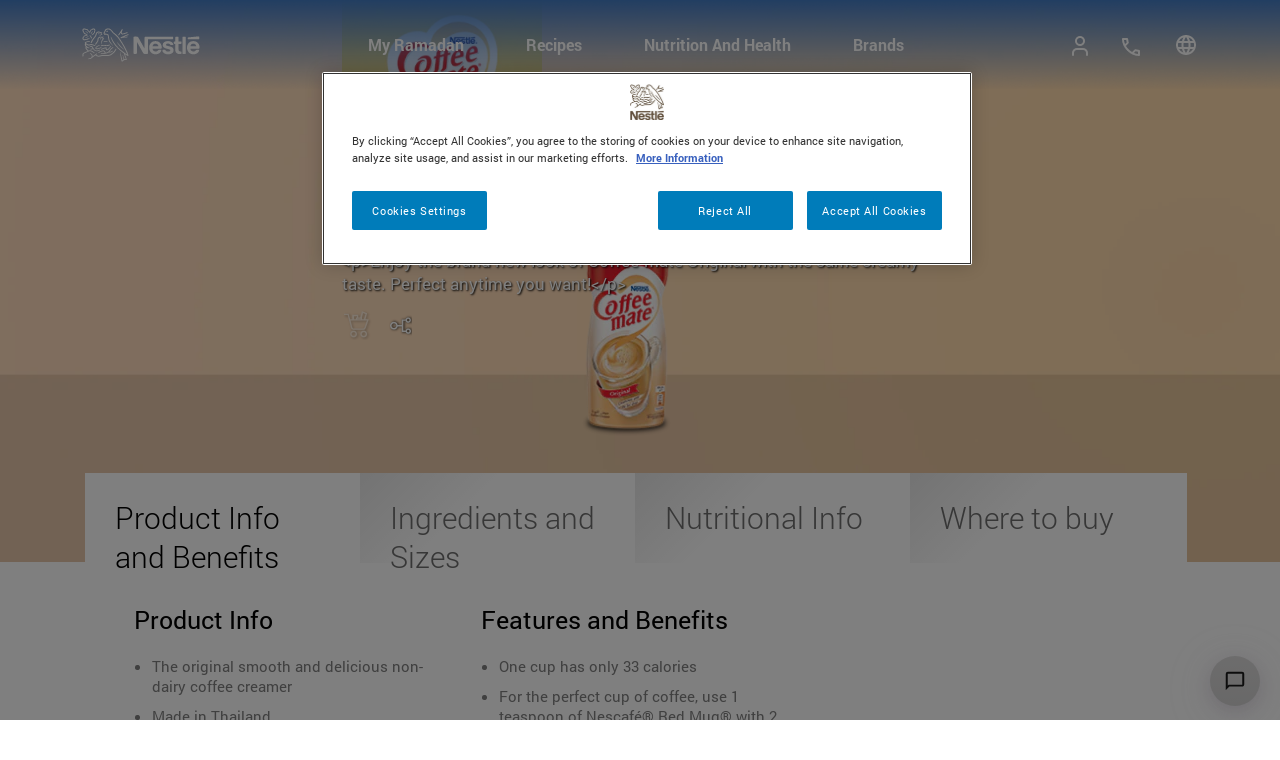

--- FILE ---
content_type: text/html; charset=UTF-8
request_url: https://www.nestle-family.com/en/products/nestle-coffee-mate-original-400-g
body_size: 34582
content:
<!DOCTYPE html>
<html lang="en" dir="ltr" prefix="content: http://purl.org/rss/1.0/modules/content/  dc: http://purl.org/dc/terms/  foaf: http://xmlns.com/foaf/0.1/  og: http://ogp.me/ns#  rdfs: http://www.w3.org/2000/01/rdf-schema#  schema: http://schema.org/  sioc: http://rdfs.org/sioc/ns#  sioct: http://rdfs.org/sioc/types#  skos: http://www.w3.org/2004/02/skos/core#  xsd: http://www.w3.org/2001/XMLSchema# ">
  <head>
    <meta charset="utf-8" /><script type="text/javascript">(window.NREUM||(NREUM={})).init={privacy:{cookies_enabled:true},ajax:{deny_list:["bam.nr-data.net"]},feature_flags:["soft_nav"],distributed_tracing:{enabled:true}};(window.NREUM||(NREUM={})).loader_config={agentID:"1134197583",accountID:"3167075",trustKey:"1702226",xpid:"VwcBVlZUDRABVFZSBwADV1wH",licenseKey:"NRJS-68a7ba2aea30f2c95b1",applicationID:"1070014186",browserID:"1134197583"};;/*! For license information please see nr-loader-spa-1.308.0.min.js.LICENSE.txt */
(()=>{var e,t,r={384:(e,t,r)=>{"use strict";r.d(t,{NT:()=>a,US:()=>u,Zm:()=>o,bQ:()=>d,dV:()=>c,pV:()=>l});var n=r(6154),i=r(1863),s=r(1910);const a={beacon:"bam.nr-data.net",errorBeacon:"bam.nr-data.net"};function o(){return n.gm.NREUM||(n.gm.NREUM={}),void 0===n.gm.newrelic&&(n.gm.newrelic=n.gm.NREUM),n.gm.NREUM}function c(){let e=o();return e.o||(e.o={ST:n.gm.setTimeout,SI:n.gm.setImmediate||n.gm.setInterval,CT:n.gm.clearTimeout,XHR:n.gm.XMLHttpRequest,REQ:n.gm.Request,EV:n.gm.Event,PR:n.gm.Promise,MO:n.gm.MutationObserver,FETCH:n.gm.fetch,WS:n.gm.WebSocket},(0,s.i)(...Object.values(e.o))),e}function d(e,t){let r=o();r.initializedAgents??={},t.initializedAt={ms:(0,i.t)(),date:new Date},r.initializedAgents[e]=t}function u(e,t){o()[e]=t}function l(){return function(){let e=o();const t=e.info||{};e.info={beacon:a.beacon,errorBeacon:a.errorBeacon,...t}}(),function(){let e=o();const t=e.init||{};e.init={...t}}(),c(),function(){let e=o();const t=e.loader_config||{};e.loader_config={...t}}(),o()}},782:(e,t,r)=>{"use strict";r.d(t,{T:()=>n});const n=r(860).K7.pageViewTiming},860:(e,t,r)=>{"use strict";r.d(t,{$J:()=>u,K7:()=>c,P3:()=>d,XX:()=>i,Yy:()=>o,df:()=>s,qY:()=>n,v4:()=>a});const n="events",i="jserrors",s="browser/blobs",a="rum",o="browser/logs",c={ajax:"ajax",genericEvents:"generic_events",jserrors:i,logging:"logging",metrics:"metrics",pageAction:"page_action",pageViewEvent:"page_view_event",pageViewTiming:"page_view_timing",sessionReplay:"session_replay",sessionTrace:"session_trace",softNav:"soft_navigations",spa:"spa"},d={[c.pageViewEvent]:1,[c.pageViewTiming]:2,[c.metrics]:3,[c.jserrors]:4,[c.spa]:5,[c.ajax]:6,[c.sessionTrace]:7,[c.softNav]:8,[c.sessionReplay]:9,[c.logging]:10,[c.genericEvents]:11},u={[c.pageViewEvent]:a,[c.pageViewTiming]:n,[c.ajax]:n,[c.spa]:n,[c.softNav]:n,[c.metrics]:i,[c.jserrors]:i,[c.sessionTrace]:s,[c.sessionReplay]:s,[c.logging]:o,[c.genericEvents]:"ins"}},944:(e,t,r)=>{"use strict";r.d(t,{R:()=>i});var n=r(3241);function i(e,t){"function"==typeof console.debug&&(console.debug("New Relic Warning: https://github.com/newrelic/newrelic-browser-agent/blob/main/docs/warning-codes.md#".concat(e),t),(0,n.W)({agentIdentifier:null,drained:null,type:"data",name:"warn",feature:"warn",data:{code:e,secondary:t}}))}},993:(e,t,r)=>{"use strict";r.d(t,{A$:()=>s,ET:()=>a,TZ:()=>o,p_:()=>i});var n=r(860);const i={ERROR:"ERROR",WARN:"WARN",INFO:"INFO",DEBUG:"DEBUG",TRACE:"TRACE"},s={OFF:0,ERROR:1,WARN:2,INFO:3,DEBUG:4,TRACE:5},a="log",o=n.K7.logging},1541:(e,t,r)=>{"use strict";r.d(t,{U:()=>i,f:()=>n});const n={MFE:"MFE",BA:"BA"};function i(e,t){if(2!==t?.harvestEndpointVersion)return{};const r=t.agentRef.runtime.appMetadata.agents[0].entityGuid;return e?{"source.id":e.id,"source.name":e.name,"source.type":e.type,"parent.id":e.parent?.id||r,"parent.type":e.parent?.type||n.BA}:{"entity.guid":r,appId:t.agentRef.info.applicationID}}},1687:(e,t,r)=>{"use strict";r.d(t,{Ak:()=>d,Ze:()=>h,x3:()=>u});var n=r(3241),i=r(7836),s=r(3606),a=r(860),o=r(2646);const c={};function d(e,t){const r={staged:!1,priority:a.P3[t]||0};l(e),c[e].get(t)||c[e].set(t,r)}function u(e,t){e&&c[e]&&(c[e].get(t)&&c[e].delete(t),p(e,t,!1),c[e].size&&f(e))}function l(e){if(!e)throw new Error("agentIdentifier required");c[e]||(c[e]=new Map)}function h(e="",t="feature",r=!1){if(l(e),!e||!c[e].get(t)||r)return p(e,t);c[e].get(t).staged=!0,f(e)}function f(e){const t=Array.from(c[e]);t.every(([e,t])=>t.staged)&&(t.sort((e,t)=>e[1].priority-t[1].priority),t.forEach(([t])=>{c[e].delete(t),p(e,t)}))}function p(e,t,r=!0){const a=e?i.ee.get(e):i.ee,c=s.i.handlers;if(!a.aborted&&a.backlog&&c){if((0,n.W)({agentIdentifier:e,type:"lifecycle",name:"drain",feature:t}),r){const e=a.backlog[t],r=c[t];if(r){for(let t=0;e&&t<e.length;++t)g(e[t],r);Object.entries(r).forEach(([e,t])=>{Object.values(t||{}).forEach(t=>{t[0]?.on&&t[0]?.context()instanceof o.y&&t[0].on(e,t[1])})})}}a.isolatedBacklog||delete c[t],a.backlog[t]=null,a.emit("drain-"+t,[])}}function g(e,t){var r=e[1];Object.values(t[r]||{}).forEach(t=>{var r=e[0];if(t[0]===r){var n=t[1],i=e[3],s=e[2];n.apply(i,s)}})}},1738:(e,t,r)=>{"use strict";r.d(t,{U:()=>f,Y:()=>h});var n=r(3241),i=r(9908),s=r(1863),a=r(944),o=r(5701),c=r(3969),d=r(8362),u=r(860),l=r(4261);function h(e,t,r,s){const h=s||r;!h||h[e]&&h[e]!==d.d.prototype[e]||(h[e]=function(){(0,i.p)(c.xV,["API/"+e+"/called"],void 0,u.K7.metrics,r.ee),(0,n.W)({agentIdentifier:r.agentIdentifier,drained:!!o.B?.[r.agentIdentifier],type:"data",name:"api",feature:l.Pl+e,data:{}});try{return t.apply(this,arguments)}catch(e){(0,a.R)(23,e)}})}function f(e,t,r,n,a){const o=e.info;null===r?delete o.jsAttributes[t]:o.jsAttributes[t]=r,(a||null===r)&&(0,i.p)(l.Pl+n,[(0,s.t)(),t,r],void 0,"session",e.ee)}},1741:(e,t,r)=>{"use strict";r.d(t,{W:()=>s});var n=r(944),i=r(4261);class s{#e(e,...t){if(this[e]!==s.prototype[e])return this[e](...t);(0,n.R)(35,e)}addPageAction(e,t){return this.#e(i.hG,e,t)}register(e){return this.#e(i.eY,e)}recordCustomEvent(e,t){return this.#e(i.fF,e,t)}setPageViewName(e,t){return this.#e(i.Fw,e,t)}setCustomAttribute(e,t,r){return this.#e(i.cD,e,t,r)}noticeError(e,t){return this.#e(i.o5,e,t)}setUserId(e,t=!1){return this.#e(i.Dl,e,t)}setApplicationVersion(e){return this.#e(i.nb,e)}setErrorHandler(e){return this.#e(i.bt,e)}addRelease(e,t){return this.#e(i.k6,e,t)}log(e,t){return this.#e(i.$9,e,t)}start(){return this.#e(i.d3)}finished(e){return this.#e(i.BL,e)}recordReplay(){return this.#e(i.CH)}pauseReplay(){return this.#e(i.Tb)}addToTrace(e){return this.#e(i.U2,e)}setCurrentRouteName(e){return this.#e(i.PA,e)}interaction(e){return this.#e(i.dT,e)}wrapLogger(e,t,r){return this.#e(i.Wb,e,t,r)}measure(e,t){return this.#e(i.V1,e,t)}consent(e){return this.#e(i.Pv,e)}}},1863:(e,t,r)=>{"use strict";function n(){return Math.floor(performance.now())}r.d(t,{t:()=>n})},1910:(e,t,r)=>{"use strict";r.d(t,{i:()=>s});var n=r(944);const i=new Map;function s(...e){return e.every(e=>{if(i.has(e))return i.get(e);const t="function"==typeof e?e.toString():"",r=t.includes("[native code]"),s=t.includes("nrWrapper");return r||s||(0,n.R)(64,e?.name||t),i.set(e,r),r})}},2555:(e,t,r)=>{"use strict";r.d(t,{D:()=>o,f:()=>a});var n=r(384),i=r(8122);const s={beacon:n.NT.beacon,errorBeacon:n.NT.errorBeacon,licenseKey:void 0,applicationID:void 0,sa:void 0,queueTime:void 0,applicationTime:void 0,ttGuid:void 0,user:void 0,account:void 0,product:void 0,extra:void 0,jsAttributes:{},userAttributes:void 0,atts:void 0,transactionName:void 0,tNamePlain:void 0};function a(e){try{return!!e.licenseKey&&!!e.errorBeacon&&!!e.applicationID}catch(e){return!1}}const o=e=>(0,i.a)(e,s)},2614:(e,t,r)=>{"use strict";r.d(t,{BB:()=>a,H3:()=>n,g:()=>d,iL:()=>c,tS:()=>o,uh:()=>i,wk:()=>s});const n="NRBA",i="SESSION",s=144e5,a=18e5,o={STARTED:"session-started",PAUSE:"session-pause",RESET:"session-reset",RESUME:"session-resume",UPDATE:"session-update"},c={SAME_TAB:"same-tab",CROSS_TAB:"cross-tab"},d={OFF:0,FULL:1,ERROR:2}},2646:(e,t,r)=>{"use strict";r.d(t,{y:()=>n});class n{constructor(e){this.contextId=e}}},2843:(e,t,r)=>{"use strict";r.d(t,{G:()=>s,u:()=>i});var n=r(3878);function i(e,t=!1,r,i){(0,n.DD)("visibilitychange",function(){if(t)return void("hidden"===document.visibilityState&&e());e(document.visibilityState)},r,i)}function s(e,t,r){(0,n.sp)("pagehide",e,t,r)}},3241:(e,t,r)=>{"use strict";r.d(t,{W:()=>s});var n=r(6154);const i="newrelic";function s(e={}){try{n.gm.dispatchEvent(new CustomEvent(i,{detail:e}))}catch(e){}}},3304:(e,t,r)=>{"use strict";r.d(t,{A:()=>s});var n=r(7836);const i=()=>{const e=new WeakSet;return(t,r)=>{if("object"==typeof r&&null!==r){if(e.has(r))return;e.add(r)}return r}};function s(e){try{return JSON.stringify(e,i())??""}catch(e){try{n.ee.emit("internal-error",[e])}catch(e){}return""}}},3333:(e,t,r)=>{"use strict";r.d(t,{$v:()=>u,TZ:()=>n,Xh:()=>c,Zp:()=>i,kd:()=>d,mq:()=>o,nf:()=>a,qN:()=>s});const n=r(860).K7.genericEvents,i=["auxclick","click","copy","keydown","paste","scrollend"],s=["focus","blur"],a=4,o=1e3,c=2e3,d=["PageAction","UserAction","BrowserPerformance"],u={RESOURCES:"experimental.resources",REGISTER:"register"}},3434:(e,t,r)=>{"use strict";r.d(t,{Jt:()=>s,YM:()=>d});var n=r(7836),i=r(5607);const s="nr@original:".concat(i.W),a=50;var o=Object.prototype.hasOwnProperty,c=!1;function d(e,t){return e||(e=n.ee),r.inPlace=function(e,t,n,i,s){n||(n="");const a="-"===n.charAt(0);for(let o=0;o<t.length;o++){const c=t[o],d=e[c];l(d)||(e[c]=r(d,a?c+n:n,i,c,s))}},r.flag=s,r;function r(t,r,n,c,d){return l(t)?t:(r||(r=""),nrWrapper[s]=t,function(e,t,r){if(Object.defineProperty&&Object.keys)try{return Object.keys(e).forEach(function(r){Object.defineProperty(t,r,{get:function(){return e[r]},set:function(t){return e[r]=t,t}})}),t}catch(e){u([e],r)}for(var n in e)o.call(e,n)&&(t[n]=e[n])}(t,nrWrapper,e),nrWrapper);function nrWrapper(){var s,o,l,h;let f;try{o=this,s=[...arguments],l="function"==typeof n?n(s,o):n||{}}catch(t){u([t,"",[s,o,c],l],e)}i(r+"start",[s,o,c],l,d);const p=performance.now();let g;try{return h=t.apply(o,s),g=performance.now(),h}catch(e){throw g=performance.now(),i(r+"err",[s,o,e],l,d),f=e,f}finally{const e=g-p,t={start:p,end:g,duration:e,isLongTask:e>=a,methodName:c,thrownError:f};t.isLongTask&&i("long-task",[t,o],l,d),i(r+"end",[s,o,h],l,d)}}}function i(r,n,i,s){if(!c||t){var a=c;c=!0;try{e.emit(r,n,i,t,s)}catch(t){u([t,r,n,i],e)}c=a}}}function u(e,t){t||(t=n.ee);try{t.emit("internal-error",e)}catch(e){}}function l(e){return!(e&&"function"==typeof e&&e.apply&&!e[s])}},3606:(e,t,r)=>{"use strict";r.d(t,{i:()=>s});var n=r(9908);s.on=a;var i=s.handlers={};function s(e,t,r,s){a(s||n.d,i,e,t,r)}function a(e,t,r,i,s){s||(s="feature"),e||(e=n.d);var a=t[s]=t[s]||{};(a[r]=a[r]||[]).push([e,i])}},3738:(e,t,r)=>{"use strict";r.d(t,{He:()=>i,Kp:()=>o,Lc:()=>d,Rz:()=>u,TZ:()=>n,bD:()=>s,d3:()=>a,jx:()=>l,sl:()=>h,uP:()=>c});const n=r(860).K7.sessionTrace,i="bstResource",s="resource",a="-start",o="-end",c="fn"+a,d="fn"+o,u="pushState",l=1e3,h=3e4},3785:(e,t,r)=>{"use strict";r.d(t,{R:()=>c,b:()=>d});var n=r(9908),i=r(1863),s=r(860),a=r(3969),o=r(993);function c(e,t,r={},c=o.p_.INFO,d=!0,u,l=(0,i.t)()){(0,n.p)(a.xV,["API/logging/".concat(c.toLowerCase(),"/called")],void 0,s.K7.metrics,e),(0,n.p)(o.ET,[l,t,r,c,d,u],void 0,s.K7.logging,e)}function d(e){return"string"==typeof e&&Object.values(o.p_).some(t=>t===e.toUpperCase().trim())}},3878:(e,t,r)=>{"use strict";function n(e,t){return{capture:e,passive:!1,signal:t}}function i(e,t,r=!1,i){window.addEventListener(e,t,n(r,i))}function s(e,t,r=!1,i){document.addEventListener(e,t,n(r,i))}r.d(t,{DD:()=>s,jT:()=>n,sp:()=>i})},3962:(e,t,r)=>{"use strict";r.d(t,{AM:()=>a,O2:()=>l,OV:()=>s,Qu:()=>h,TZ:()=>c,ih:()=>f,pP:()=>o,t1:()=>u,tC:()=>i,wD:()=>d});var n=r(860);const i=["click","keydown","submit"],s="popstate",a="api",o="initialPageLoad",c=n.K7.softNav,d=5e3,u=500,l={INITIAL_PAGE_LOAD:"",ROUTE_CHANGE:1,UNSPECIFIED:2},h={INTERACTION:1,AJAX:2,CUSTOM_END:3,CUSTOM_TRACER:4},f={IP:"in progress",PF:"pending finish",FIN:"finished",CAN:"cancelled"}},3969:(e,t,r)=>{"use strict";r.d(t,{TZ:()=>n,XG:()=>o,rs:()=>i,xV:()=>a,z_:()=>s});const n=r(860).K7.metrics,i="sm",s="cm",a="storeSupportabilityMetrics",o="storeEventMetrics"},4234:(e,t,r)=>{"use strict";r.d(t,{W:()=>s});var n=r(7836),i=r(1687);class s{constructor(e,t){this.agentIdentifier=e,this.ee=n.ee.get(e),this.featureName=t,this.blocked=!1}deregisterDrain(){(0,i.x3)(this.agentIdentifier,this.featureName)}}},4261:(e,t,r)=>{"use strict";r.d(t,{$9:()=>u,BL:()=>c,CH:()=>p,Dl:()=>R,Fw:()=>w,PA:()=>v,Pl:()=>n,Pv:()=>A,Tb:()=>h,U2:()=>a,V1:()=>E,Wb:()=>T,bt:()=>y,cD:()=>b,d3:()=>x,dT:()=>d,eY:()=>g,fF:()=>f,hG:()=>s,hw:()=>i,k6:()=>o,nb:()=>m,o5:()=>l});const n="api-",i=n+"ixn-",s="addPageAction",a="addToTrace",o="addRelease",c="finished",d="interaction",u="log",l="noticeError",h="pauseReplay",f="recordCustomEvent",p="recordReplay",g="register",m="setApplicationVersion",v="setCurrentRouteName",b="setCustomAttribute",y="setErrorHandler",w="setPageViewName",R="setUserId",x="start",T="wrapLogger",E="measure",A="consent"},5205:(e,t,r)=>{"use strict";r.d(t,{j:()=>S});var n=r(384),i=r(1741);var s=r(2555),a=r(3333);const o=e=>{if(!e||"string"!=typeof e)return!1;try{document.createDocumentFragment().querySelector(e)}catch{return!1}return!0};var c=r(2614),d=r(944),u=r(8122);const l="[data-nr-mask]",h=e=>(0,u.a)(e,(()=>{const e={feature_flags:[],experimental:{allow_registered_children:!1,resources:!1},mask_selector:"*",block_selector:"[data-nr-block]",mask_input_options:{color:!1,date:!1,"datetime-local":!1,email:!1,month:!1,number:!1,range:!1,search:!1,tel:!1,text:!1,time:!1,url:!1,week:!1,textarea:!1,select:!1,password:!0}};return{ajax:{deny_list:void 0,block_internal:!0,enabled:!0,autoStart:!0},api:{get allow_registered_children(){return e.feature_flags.includes(a.$v.REGISTER)||e.experimental.allow_registered_children},set allow_registered_children(t){e.experimental.allow_registered_children=t},duplicate_registered_data:!1},browser_consent_mode:{enabled:!1},distributed_tracing:{enabled:void 0,exclude_newrelic_header:void 0,cors_use_newrelic_header:void 0,cors_use_tracecontext_headers:void 0,allowed_origins:void 0},get feature_flags(){return e.feature_flags},set feature_flags(t){e.feature_flags=t},generic_events:{enabled:!0,autoStart:!0},harvest:{interval:30},jserrors:{enabled:!0,autoStart:!0},logging:{enabled:!0,autoStart:!0},metrics:{enabled:!0,autoStart:!0},obfuscate:void 0,page_action:{enabled:!0},page_view_event:{enabled:!0,autoStart:!0},page_view_timing:{enabled:!0,autoStart:!0},performance:{capture_marks:!1,capture_measures:!1,capture_detail:!0,resources:{get enabled(){return e.feature_flags.includes(a.$v.RESOURCES)||e.experimental.resources},set enabled(t){e.experimental.resources=t},asset_types:[],first_party_domains:[],ignore_newrelic:!0}},privacy:{cookies_enabled:!0},proxy:{assets:void 0,beacon:void 0},session:{expiresMs:c.wk,inactiveMs:c.BB},session_replay:{autoStart:!0,enabled:!1,preload:!1,sampling_rate:10,error_sampling_rate:100,collect_fonts:!1,inline_images:!1,fix_stylesheets:!0,mask_all_inputs:!0,get mask_text_selector(){return e.mask_selector},set mask_text_selector(t){o(t)?e.mask_selector="".concat(t,",").concat(l):""===t||null===t?e.mask_selector=l:(0,d.R)(5,t)},get block_class(){return"nr-block"},get ignore_class(){return"nr-ignore"},get mask_text_class(){return"nr-mask"},get block_selector(){return e.block_selector},set block_selector(t){o(t)?e.block_selector+=",".concat(t):""!==t&&(0,d.R)(6,t)},get mask_input_options(){return e.mask_input_options},set mask_input_options(t){t&&"object"==typeof t?e.mask_input_options={...t,password:!0}:(0,d.R)(7,t)}},session_trace:{enabled:!0,autoStart:!0},soft_navigations:{enabled:!0,autoStart:!0},spa:{enabled:!0,autoStart:!0},ssl:void 0,user_actions:{enabled:!0,elementAttributes:["id","className","tagName","type"]}}})());var f=r(6154),p=r(9324);let g=0;const m={buildEnv:p.F3,distMethod:p.Xs,version:p.xv,originTime:f.WN},v={consented:!1},b={appMetadata:{},get consented(){return this.session?.state?.consent||v.consented},set consented(e){v.consented=e},customTransaction:void 0,denyList:void 0,disabled:!1,harvester:void 0,isolatedBacklog:!1,isRecording:!1,loaderType:void 0,maxBytes:3e4,obfuscator:void 0,onerror:void 0,ptid:void 0,releaseIds:{},session:void 0,timeKeeper:void 0,registeredEntities:[],jsAttributesMetadata:{bytes:0},get harvestCount(){return++g}},y=e=>{const t=(0,u.a)(e,b),r=Object.keys(m).reduce((e,t)=>(e[t]={value:m[t],writable:!1,configurable:!0,enumerable:!0},e),{});return Object.defineProperties(t,r)};var w=r(5701);const R=e=>{const t=e.startsWith("http");e+="/",r.p=t?e:"https://"+e};var x=r(7836),T=r(3241);const E={accountID:void 0,trustKey:void 0,agentID:void 0,licenseKey:void 0,applicationID:void 0,xpid:void 0},A=e=>(0,u.a)(e,E),_=new Set;function S(e,t={},r,a){let{init:o,info:c,loader_config:d,runtime:u={},exposed:l=!0}=t;if(!c){const e=(0,n.pV)();o=e.init,c=e.info,d=e.loader_config}e.init=h(o||{}),e.loader_config=A(d||{}),c.jsAttributes??={},f.bv&&(c.jsAttributes.isWorker=!0),e.info=(0,s.D)(c);const p=e.init,g=[c.beacon,c.errorBeacon];_.has(e.agentIdentifier)||(p.proxy.assets&&(R(p.proxy.assets),g.push(p.proxy.assets)),p.proxy.beacon&&g.push(p.proxy.beacon),e.beacons=[...g],function(e){const t=(0,n.pV)();Object.getOwnPropertyNames(i.W.prototype).forEach(r=>{const n=i.W.prototype[r];if("function"!=typeof n||"constructor"===n)return;let s=t[r];e[r]&&!1!==e.exposed&&"micro-agent"!==e.runtime?.loaderType&&(t[r]=(...t)=>{const n=e[r](...t);return s?s(...t):n})})}(e),(0,n.US)("activatedFeatures",w.B)),u.denyList=[...p.ajax.deny_list||[],...p.ajax.block_internal?g:[]],u.ptid=e.agentIdentifier,u.loaderType=r,e.runtime=y(u),_.has(e.agentIdentifier)||(e.ee=x.ee.get(e.agentIdentifier),e.exposed=l,(0,T.W)({agentIdentifier:e.agentIdentifier,drained:!!w.B?.[e.agentIdentifier],type:"lifecycle",name:"initialize",feature:void 0,data:e.config})),_.add(e.agentIdentifier)}},5270:(e,t,r)=>{"use strict";r.d(t,{Aw:()=>a,SR:()=>s,rF:()=>o});var n=r(384),i=r(7767);function s(e){return!!(0,n.dV)().o.MO&&(0,i.V)(e)&&!0===e?.session_trace.enabled}function a(e){return!0===e?.session_replay.preload&&s(e)}function o(e,t){try{if("string"==typeof t?.type){if("password"===t.type.toLowerCase())return"*".repeat(e?.length||0);if(void 0!==t?.dataset?.nrUnmask||t?.classList?.contains("nr-unmask"))return e}}catch(e){}return"string"==typeof e?e.replace(/[\S]/g,"*"):"*".repeat(e?.length||0)}},5289:(e,t,r)=>{"use strict";r.d(t,{GG:()=>a,Qr:()=>c,sB:()=>o});var n=r(3878),i=r(6389);function s(){return"undefined"==typeof document||"complete"===document.readyState}function a(e,t){if(s())return e();const r=(0,i.J)(e),a=setInterval(()=>{s()&&(clearInterval(a),r())},500);(0,n.sp)("load",r,t)}function o(e){if(s())return e();(0,n.DD)("DOMContentLoaded",e)}function c(e){if(s())return e();(0,n.sp)("popstate",e)}},5607:(e,t,r)=>{"use strict";r.d(t,{W:()=>n});const n=(0,r(9566).bz)()},5701:(e,t,r)=>{"use strict";r.d(t,{B:()=>s,t:()=>a});var n=r(3241);const i=new Set,s={};function a(e,t){const r=t.agentIdentifier;s[r]??={},e&&"object"==typeof e&&(i.has(r)||(t.ee.emit("rumresp",[e]),s[r]=e,i.add(r),(0,n.W)({agentIdentifier:r,loaded:!0,drained:!0,type:"lifecycle",name:"load",feature:void 0,data:e})))}},6154:(e,t,r)=>{"use strict";r.d(t,{OF:()=>d,RI:()=>i,WN:()=>h,bv:()=>s,eN:()=>f,gm:()=>a,lR:()=>l,m:()=>c,mw:()=>o,sb:()=>u});var n=r(1863);const i="undefined"!=typeof window&&!!window.document,s="undefined"!=typeof WorkerGlobalScope&&("undefined"!=typeof self&&self instanceof WorkerGlobalScope&&self.navigator instanceof WorkerNavigator||"undefined"!=typeof globalThis&&globalThis instanceof WorkerGlobalScope&&globalThis.navigator instanceof WorkerNavigator),a=i?window:"undefined"!=typeof WorkerGlobalScope&&("undefined"!=typeof self&&self instanceof WorkerGlobalScope&&self||"undefined"!=typeof globalThis&&globalThis instanceof WorkerGlobalScope&&globalThis),o=Boolean("hidden"===a?.document?.visibilityState),c=""+a?.location,d=/iPad|iPhone|iPod/.test(a.navigator?.userAgent),u=d&&"undefined"==typeof SharedWorker,l=(()=>{const e=a.navigator?.userAgent?.match(/Firefox[/\s](\d+\.\d+)/);return Array.isArray(e)&&e.length>=2?+e[1]:0})(),h=Date.now()-(0,n.t)(),f=()=>"undefined"!=typeof PerformanceNavigationTiming&&a?.performance?.getEntriesByType("navigation")?.[0]?.responseStart},6344:(e,t,r)=>{"use strict";r.d(t,{BB:()=>u,Qb:()=>l,TZ:()=>i,Ug:()=>a,Vh:()=>s,_s:()=>o,bc:()=>d,yP:()=>c});var n=r(2614);const i=r(860).K7.sessionReplay,s="errorDuringReplay",a=.12,o={DomContentLoaded:0,Load:1,FullSnapshot:2,IncrementalSnapshot:3,Meta:4,Custom:5},c={[n.g.ERROR]:15e3,[n.g.FULL]:3e5,[n.g.OFF]:0},d={RESET:{message:"Session was reset",sm:"Reset"},IMPORT:{message:"Recorder failed to import",sm:"Import"},TOO_MANY:{message:"429: Too Many Requests",sm:"Too-Many"},TOO_BIG:{message:"Payload was too large",sm:"Too-Big"},CROSS_TAB:{message:"Session Entity was set to OFF on another tab",sm:"Cross-Tab"},ENTITLEMENTS:{message:"Session Replay is not allowed and will not be started",sm:"Entitlement"}},u=5e3,l={API:"api",RESUME:"resume",SWITCH_TO_FULL:"switchToFull",INITIALIZE:"initialize",PRELOAD:"preload"}},6389:(e,t,r)=>{"use strict";function n(e,t=500,r={}){const n=r?.leading||!1;let i;return(...r)=>{n&&void 0===i&&(e.apply(this,r),i=setTimeout(()=>{i=clearTimeout(i)},t)),n||(clearTimeout(i),i=setTimeout(()=>{e.apply(this,r)},t))}}function i(e){let t=!1;return(...r)=>{t||(t=!0,e.apply(this,r))}}r.d(t,{J:()=>i,s:()=>n})},6630:(e,t,r)=>{"use strict";r.d(t,{T:()=>n});const n=r(860).K7.pageViewEvent},6774:(e,t,r)=>{"use strict";r.d(t,{T:()=>n});const n=r(860).K7.jserrors},7295:(e,t,r)=>{"use strict";r.d(t,{Xv:()=>a,gX:()=>i,iW:()=>s});var n=[];function i(e){if(!e||s(e))return!1;if(0===n.length)return!0;if("*"===n[0].hostname)return!1;for(var t=0;t<n.length;t++){var r=n[t];if(r.hostname.test(e.hostname)&&r.pathname.test(e.pathname))return!1}return!0}function s(e){return void 0===e.hostname}function a(e){if(n=[],e&&e.length)for(var t=0;t<e.length;t++){let r=e[t];if(!r)continue;if("*"===r)return void(n=[{hostname:"*"}]);0===r.indexOf("http://")?r=r.substring(7):0===r.indexOf("https://")&&(r=r.substring(8));const i=r.indexOf("/");let s,a;i>0?(s=r.substring(0,i),a=r.substring(i)):(s=r,a="*");let[c]=s.split(":");n.push({hostname:o(c),pathname:o(a,!0)})}}function o(e,t=!1){const r=e.replace(/[.+?^${}()|[\]\\]/g,e=>"\\"+e).replace(/\*/g,".*?");return new RegExp((t?"^":"")+r+"$")}},7485:(e,t,r)=>{"use strict";r.d(t,{D:()=>i});var n=r(6154);function i(e){if(0===(e||"").indexOf("data:"))return{protocol:"data"};try{const t=new URL(e,location.href),r={port:t.port,hostname:t.hostname,pathname:t.pathname,search:t.search,protocol:t.protocol.slice(0,t.protocol.indexOf(":")),sameOrigin:t.protocol===n.gm?.location?.protocol&&t.host===n.gm?.location?.host};return r.port&&""!==r.port||("http:"===t.protocol&&(r.port="80"),"https:"===t.protocol&&(r.port="443")),r.pathname&&""!==r.pathname?r.pathname.startsWith("/")||(r.pathname="/".concat(r.pathname)):r.pathname="/",r}catch(e){return{}}}},7699:(e,t,r)=>{"use strict";r.d(t,{It:()=>s,KC:()=>o,No:()=>i,qh:()=>a});var n=r(860);const i=16e3,s=1e6,a="SESSION_ERROR",o={[n.K7.logging]:!0,[n.K7.genericEvents]:!1,[n.K7.jserrors]:!1,[n.K7.ajax]:!1}},7767:(e,t,r)=>{"use strict";r.d(t,{V:()=>i});var n=r(6154);const i=e=>n.RI&&!0===e?.privacy.cookies_enabled},7836:(e,t,r)=>{"use strict";r.d(t,{P:()=>o,ee:()=>c});var n=r(384),i=r(8990),s=r(2646),a=r(5607);const o="nr@context:".concat(a.W),c=function e(t,r){var n={},a={},u={},l=!1;try{l=16===r.length&&d.initializedAgents?.[r]?.runtime.isolatedBacklog}catch(e){}var h={on:p,addEventListener:p,removeEventListener:function(e,t){var r=n[e];if(!r)return;for(var i=0;i<r.length;i++)r[i]===t&&r.splice(i,1)},emit:function(e,r,n,i,s){!1!==s&&(s=!0);if(c.aborted&&!i)return;t&&s&&t.emit(e,r,n);var o=f(n);g(e).forEach(e=>{e.apply(o,r)});var d=v()[a[e]];d&&d.push([h,e,r,o]);return o},get:m,listeners:g,context:f,buffer:function(e,t){const r=v();if(t=t||"feature",h.aborted)return;Object.entries(e||{}).forEach(([e,n])=>{a[n]=t,t in r||(r[t]=[])})},abort:function(){h._aborted=!0,Object.keys(h.backlog).forEach(e=>{delete h.backlog[e]})},isBuffering:function(e){return!!v()[a[e]]},debugId:r,backlog:l?{}:t&&"object"==typeof t.backlog?t.backlog:{},isolatedBacklog:l};return Object.defineProperty(h,"aborted",{get:()=>{let e=h._aborted||!1;return e||(t&&(e=t.aborted),e)}}),h;function f(e){return e&&e instanceof s.y?e:e?(0,i.I)(e,o,()=>new s.y(o)):new s.y(o)}function p(e,t){n[e]=g(e).concat(t)}function g(e){return n[e]||[]}function m(t){return u[t]=u[t]||e(h,t)}function v(){return h.backlog}}(void 0,"globalEE"),d=(0,n.Zm)();d.ee||(d.ee=c)},8122:(e,t,r)=>{"use strict";r.d(t,{a:()=>i});var n=r(944);function i(e,t){try{if(!e||"object"!=typeof e)return(0,n.R)(3);if(!t||"object"!=typeof t)return(0,n.R)(4);const r=Object.create(Object.getPrototypeOf(t),Object.getOwnPropertyDescriptors(t)),s=0===Object.keys(r).length?e:r;for(let a in s)if(void 0!==e[a])try{if(null===e[a]){r[a]=null;continue}Array.isArray(e[a])&&Array.isArray(t[a])?r[a]=Array.from(new Set([...e[a],...t[a]])):"object"==typeof e[a]&&"object"==typeof t[a]?r[a]=i(e[a],t[a]):r[a]=e[a]}catch(e){r[a]||(0,n.R)(1,e)}return r}catch(e){(0,n.R)(2,e)}}},8139:(e,t,r)=>{"use strict";r.d(t,{u:()=>h});var n=r(7836),i=r(3434),s=r(8990),a=r(6154);const o={},c=a.gm.XMLHttpRequest,d="addEventListener",u="removeEventListener",l="nr@wrapped:".concat(n.P);function h(e){var t=function(e){return(e||n.ee).get("events")}(e);if(o[t.debugId]++)return t;o[t.debugId]=1;var r=(0,i.YM)(t,!0);function h(e){r.inPlace(e,[d,u],"-",p)}function p(e,t){return e[1]}return"getPrototypeOf"in Object&&(a.RI&&f(document,h),c&&f(c.prototype,h),f(a.gm,h)),t.on(d+"-start",function(e,t){var n=e[1];if(null!==n&&("function"==typeof n||"object"==typeof n)&&"newrelic"!==e[0]){var i=(0,s.I)(n,l,function(){var e={object:function(){if("function"!=typeof n.handleEvent)return;return n.handleEvent.apply(n,arguments)},function:n}[typeof n];return e?r(e,"fn-",null,e.name||"anonymous"):n});this.wrapped=e[1]=i}}),t.on(u+"-start",function(e){e[1]=this.wrapped||e[1]}),t}function f(e,t,...r){let n=e;for(;"object"==typeof n&&!Object.prototype.hasOwnProperty.call(n,d);)n=Object.getPrototypeOf(n);n&&t(n,...r)}},8362:(e,t,r)=>{"use strict";r.d(t,{d:()=>s});var n=r(9566),i=r(1741);class s extends i.W{agentIdentifier=(0,n.LA)(16)}},8374:(e,t,r)=>{r.nc=(()=>{try{return document?.currentScript?.nonce}catch(e){}return""})()},8990:(e,t,r)=>{"use strict";r.d(t,{I:()=>i});var n=Object.prototype.hasOwnProperty;function i(e,t,r){if(n.call(e,t))return e[t];var i=r();if(Object.defineProperty&&Object.keys)try{return Object.defineProperty(e,t,{value:i,writable:!0,enumerable:!1}),i}catch(e){}return e[t]=i,i}},9119:(e,t,r)=>{"use strict";r.d(t,{L:()=>s});var n=/([^?#]*)[^#]*(#[^?]*|$).*/,i=/([^?#]*)().*/;function s(e,t){return e?e.replace(t?n:i,"$1$2"):e}},9300:(e,t,r)=>{"use strict";r.d(t,{T:()=>n});const n=r(860).K7.ajax},9324:(e,t,r)=>{"use strict";r.d(t,{AJ:()=>a,F3:()=>i,Xs:()=>s,Yq:()=>o,xv:()=>n});const n="1.308.0",i="PROD",s="CDN",a="@newrelic/rrweb",o="1.0.1"},9566:(e,t,r)=>{"use strict";r.d(t,{LA:()=>o,ZF:()=>c,bz:()=>a,el:()=>d});var n=r(6154);const i="xxxxxxxx-xxxx-4xxx-yxxx-xxxxxxxxxxxx";function s(e,t){return e?15&e[t]:16*Math.random()|0}function a(){const e=n.gm?.crypto||n.gm?.msCrypto;let t,r=0;return e&&e.getRandomValues&&(t=e.getRandomValues(new Uint8Array(30))),i.split("").map(e=>"x"===e?s(t,r++).toString(16):"y"===e?(3&s()|8).toString(16):e).join("")}function o(e){const t=n.gm?.crypto||n.gm?.msCrypto;let r,i=0;t&&t.getRandomValues&&(r=t.getRandomValues(new Uint8Array(e)));const a=[];for(var o=0;o<e;o++)a.push(s(r,i++).toString(16));return a.join("")}function c(){return o(16)}function d(){return o(32)}},9908:(e,t,r)=>{"use strict";r.d(t,{d:()=>n,p:()=>i});var n=r(7836).ee.get("handle");function i(e,t,r,i,s){s?(s.buffer([e],i),s.emit(e,t,r)):(n.buffer([e],i),n.emit(e,t,r))}}},n={};function i(e){var t=n[e];if(void 0!==t)return t.exports;var s=n[e]={exports:{}};return r[e](s,s.exports,i),s.exports}i.m=r,i.d=(e,t)=>{for(var r in t)i.o(t,r)&&!i.o(e,r)&&Object.defineProperty(e,r,{enumerable:!0,get:t[r]})},i.f={},i.e=e=>Promise.all(Object.keys(i.f).reduce((t,r)=>(i.f[r](e,t),t),[])),i.u=e=>({212:"nr-spa-compressor",249:"nr-spa-recorder",478:"nr-spa"}[e]+"-1.308.0.min.js"),i.o=(e,t)=>Object.prototype.hasOwnProperty.call(e,t),e={},t="NRBA-1.308.0.PROD:",i.l=(r,n,s,a)=>{if(e[r])e[r].push(n);else{var o,c;if(void 0!==s)for(var d=document.getElementsByTagName("script"),u=0;u<d.length;u++){var l=d[u];if(l.getAttribute("src")==r||l.getAttribute("data-webpack")==t+s){o=l;break}}if(!o){c=!0;var h={478:"sha512-RSfSVnmHk59T/uIPbdSE0LPeqcEdF4/+XhfJdBuccH5rYMOEZDhFdtnh6X6nJk7hGpzHd9Ujhsy7lZEz/ORYCQ==",249:"sha512-ehJXhmntm85NSqW4MkhfQqmeKFulra3klDyY0OPDUE+sQ3GokHlPh1pmAzuNy//3j4ac6lzIbmXLvGQBMYmrkg==",212:"sha512-B9h4CR46ndKRgMBcK+j67uSR2RCnJfGefU+A7FrgR/k42ovXy5x/MAVFiSvFxuVeEk/pNLgvYGMp1cBSK/G6Fg=="};(o=document.createElement("script")).charset="utf-8",i.nc&&o.setAttribute("nonce",i.nc),o.setAttribute("data-webpack",t+s),o.src=r,0!==o.src.indexOf(window.location.origin+"/")&&(o.crossOrigin="anonymous"),h[a]&&(o.integrity=h[a])}e[r]=[n];var f=(t,n)=>{o.onerror=o.onload=null,clearTimeout(p);var i=e[r];if(delete e[r],o.parentNode&&o.parentNode.removeChild(o),i&&i.forEach(e=>e(n)),t)return t(n)},p=setTimeout(f.bind(null,void 0,{type:"timeout",target:o}),12e4);o.onerror=f.bind(null,o.onerror),o.onload=f.bind(null,o.onload),c&&document.head.appendChild(o)}},i.r=e=>{"undefined"!=typeof Symbol&&Symbol.toStringTag&&Object.defineProperty(e,Symbol.toStringTag,{value:"Module"}),Object.defineProperty(e,"__esModule",{value:!0})},i.p="https://js-agent.newrelic.com/",(()=>{var e={38:0,788:0};i.f.j=(t,r)=>{var n=i.o(e,t)?e[t]:void 0;if(0!==n)if(n)r.push(n[2]);else{var s=new Promise((r,i)=>n=e[t]=[r,i]);r.push(n[2]=s);var a=i.p+i.u(t),o=new Error;i.l(a,r=>{if(i.o(e,t)&&(0!==(n=e[t])&&(e[t]=void 0),n)){var s=r&&("load"===r.type?"missing":r.type),a=r&&r.target&&r.target.src;o.message="Loading chunk "+t+" failed: ("+s+": "+a+")",o.name="ChunkLoadError",o.type=s,o.request=a,n[1](o)}},"chunk-"+t,t)}};var t=(t,r)=>{var n,s,[a,o,c]=r,d=0;if(a.some(t=>0!==e[t])){for(n in o)i.o(o,n)&&(i.m[n]=o[n]);if(c)c(i)}for(t&&t(r);d<a.length;d++)s=a[d],i.o(e,s)&&e[s]&&e[s][0](),e[s]=0},r=self["webpackChunk:NRBA-1.308.0.PROD"]=self["webpackChunk:NRBA-1.308.0.PROD"]||[];r.forEach(t.bind(null,0)),r.push=t.bind(null,r.push.bind(r))})(),(()=>{"use strict";i(8374);var e=i(8362),t=i(860);const r=Object.values(t.K7);var n=i(5205);var s=i(9908),a=i(1863),o=i(4261),c=i(1738);var d=i(1687),u=i(4234),l=i(5289),h=i(6154),f=i(944),p=i(5270),g=i(7767),m=i(6389),v=i(7699);class b extends u.W{constructor(e,t){super(e.agentIdentifier,t),this.agentRef=e,this.abortHandler=void 0,this.featAggregate=void 0,this.loadedSuccessfully=void 0,this.onAggregateImported=new Promise(e=>{this.loadedSuccessfully=e}),this.deferred=Promise.resolve(),!1===e.init[this.featureName].autoStart?this.deferred=new Promise((t,r)=>{this.ee.on("manual-start-all",(0,m.J)(()=>{(0,d.Ak)(e.agentIdentifier,this.featureName),t()}))}):(0,d.Ak)(e.agentIdentifier,t)}importAggregator(e,t,r={}){if(this.featAggregate)return;const n=async()=>{let n;await this.deferred;try{if((0,g.V)(e.init)){const{setupAgentSession:t}=await i.e(478).then(i.bind(i,8766));n=t(e)}}catch(e){(0,f.R)(20,e),this.ee.emit("internal-error",[e]),(0,s.p)(v.qh,[e],void 0,this.featureName,this.ee)}try{if(!this.#t(this.featureName,n,e.init))return(0,d.Ze)(this.agentIdentifier,this.featureName),void this.loadedSuccessfully(!1);const{Aggregate:i}=await t();this.featAggregate=new i(e,r),e.runtime.harvester.initializedAggregates.push(this.featAggregate),this.loadedSuccessfully(!0)}catch(e){(0,f.R)(34,e),this.abortHandler?.(),(0,d.Ze)(this.agentIdentifier,this.featureName,!0),this.loadedSuccessfully(!1),this.ee&&this.ee.abort()}};h.RI?(0,l.GG)(()=>n(),!0):n()}#t(e,r,n){if(this.blocked)return!1;switch(e){case t.K7.sessionReplay:return(0,p.SR)(n)&&!!r;case t.K7.sessionTrace:return!!r;default:return!0}}}var y=i(6630),w=i(2614),R=i(3241);class x extends b{static featureName=y.T;constructor(e){var t;super(e,y.T),this.setupInspectionEvents(e.agentIdentifier),t=e,(0,c.Y)(o.Fw,function(e,r){"string"==typeof e&&("/"!==e.charAt(0)&&(e="/"+e),t.runtime.customTransaction=(r||"http://custom.transaction")+e,(0,s.p)(o.Pl+o.Fw,[(0,a.t)()],void 0,void 0,t.ee))},t),this.importAggregator(e,()=>i.e(478).then(i.bind(i,2467)))}setupInspectionEvents(e){const t=(t,r)=>{t&&(0,R.W)({agentIdentifier:e,timeStamp:t.timeStamp,loaded:"complete"===t.target.readyState,type:"window",name:r,data:t.target.location+""})};(0,l.sB)(e=>{t(e,"DOMContentLoaded")}),(0,l.GG)(e=>{t(e,"load")}),(0,l.Qr)(e=>{t(e,"navigate")}),this.ee.on(w.tS.UPDATE,(t,r)=>{(0,R.W)({agentIdentifier:e,type:"lifecycle",name:"session",data:r})})}}var T=i(384);class E extends e.d{constructor(e){var t;(super(),h.gm)?(this.features={},(0,T.bQ)(this.agentIdentifier,this),this.desiredFeatures=new Set(e.features||[]),this.desiredFeatures.add(x),(0,n.j)(this,e,e.loaderType||"agent"),t=this,(0,c.Y)(o.cD,function(e,r,n=!1){if("string"==typeof e){if(["string","number","boolean"].includes(typeof r)||null===r)return(0,c.U)(t,e,r,o.cD,n);(0,f.R)(40,typeof r)}else(0,f.R)(39,typeof e)},t),function(e){(0,c.Y)(o.Dl,function(t,r=!1){if("string"!=typeof t&&null!==t)return void(0,f.R)(41,typeof t);const n=e.info.jsAttributes["enduser.id"];r&&null!=n&&n!==t?(0,s.p)(o.Pl+"setUserIdAndResetSession",[t],void 0,"session",e.ee):(0,c.U)(e,"enduser.id",t,o.Dl,!0)},e)}(this),function(e){(0,c.Y)(o.nb,function(t){if("string"==typeof t||null===t)return(0,c.U)(e,"application.version",t,o.nb,!1);(0,f.R)(42,typeof t)},e)}(this),function(e){(0,c.Y)(o.d3,function(){e.ee.emit("manual-start-all")},e)}(this),function(e){(0,c.Y)(o.Pv,function(t=!0){if("boolean"==typeof t){if((0,s.p)(o.Pl+o.Pv,[t],void 0,"session",e.ee),e.runtime.consented=t,t){const t=e.features.page_view_event;t.onAggregateImported.then(e=>{const r=t.featAggregate;e&&!r.sentRum&&r.sendRum()})}}else(0,f.R)(65,typeof t)},e)}(this),this.run()):(0,f.R)(21)}get config(){return{info:this.info,init:this.init,loader_config:this.loader_config,runtime:this.runtime}}get api(){return this}run(){try{const e=function(e){const t={};return r.forEach(r=>{t[r]=!!e[r]?.enabled}),t}(this.init),n=[...this.desiredFeatures];n.sort((e,r)=>t.P3[e.featureName]-t.P3[r.featureName]),n.forEach(r=>{if(!e[r.featureName]&&r.featureName!==t.K7.pageViewEvent)return;if(r.featureName===t.K7.spa)return void(0,f.R)(67);const n=function(e){switch(e){case t.K7.ajax:return[t.K7.jserrors];case t.K7.sessionTrace:return[t.K7.ajax,t.K7.pageViewEvent];case t.K7.sessionReplay:return[t.K7.sessionTrace];case t.K7.pageViewTiming:return[t.K7.pageViewEvent];default:return[]}}(r.featureName).filter(e=>!(e in this.features));n.length>0&&(0,f.R)(36,{targetFeature:r.featureName,missingDependencies:n}),this.features[r.featureName]=new r(this)})}catch(e){(0,f.R)(22,e);for(const e in this.features)this.features[e].abortHandler?.();const t=(0,T.Zm)();delete t.initializedAgents[this.agentIdentifier]?.features,delete this.sharedAggregator;return t.ee.get(this.agentIdentifier).abort(),!1}}}var A=i(2843),_=i(782);class S extends b{static featureName=_.T;constructor(e){super(e,_.T),h.RI&&((0,A.u)(()=>(0,s.p)("docHidden",[(0,a.t)()],void 0,_.T,this.ee),!0),(0,A.G)(()=>(0,s.p)("winPagehide",[(0,a.t)()],void 0,_.T,this.ee)),this.importAggregator(e,()=>i.e(478).then(i.bind(i,9917))))}}var O=i(3969);class I extends b{static featureName=O.TZ;constructor(e){super(e,O.TZ),h.RI&&document.addEventListener("securitypolicyviolation",e=>{(0,s.p)(O.xV,["Generic/CSPViolation/Detected"],void 0,this.featureName,this.ee)}),this.importAggregator(e,()=>i.e(478).then(i.bind(i,6555)))}}var N=i(6774),P=i(3878),k=i(3304);class D{constructor(e,t,r,n,i){this.name="UncaughtError",this.message="string"==typeof e?e:(0,k.A)(e),this.sourceURL=t,this.line=r,this.column=n,this.__newrelic=i}}function C(e){return M(e)?e:new D(void 0!==e?.message?e.message:e,e?.filename||e?.sourceURL,e?.lineno||e?.line,e?.colno||e?.col,e?.__newrelic,e?.cause)}function j(e){const t="Unhandled Promise Rejection: ";if(!e?.reason)return;if(M(e.reason)){try{e.reason.message.startsWith(t)||(e.reason.message=t+e.reason.message)}catch(e){}return C(e.reason)}const r=C(e.reason);return(r.message||"").startsWith(t)||(r.message=t+r.message),r}function L(e){if(e.error instanceof SyntaxError&&!/:\d+$/.test(e.error.stack?.trim())){const t=new D(e.message,e.filename,e.lineno,e.colno,e.error.__newrelic,e.cause);return t.name=SyntaxError.name,t}return M(e.error)?e.error:C(e)}function M(e){return e instanceof Error&&!!e.stack}function H(e,r,n,i,o=(0,a.t)()){"string"==typeof e&&(e=new Error(e)),(0,s.p)("err",[e,o,!1,r,n.runtime.isRecording,void 0,i],void 0,t.K7.jserrors,n.ee),(0,s.p)("uaErr",[],void 0,t.K7.genericEvents,n.ee)}var B=i(1541),K=i(993),W=i(3785);function U(e,{customAttributes:t={},level:r=K.p_.INFO}={},n,i,s=(0,a.t)()){(0,W.R)(n.ee,e,t,r,!1,i,s)}function F(e,r,n,i,c=(0,a.t)()){(0,s.p)(o.Pl+o.hG,[c,e,r,i],void 0,t.K7.genericEvents,n.ee)}function V(e,r,n,i,c=(0,a.t)()){const{start:d,end:u,customAttributes:l}=r||{},h={customAttributes:l||{}};if("object"!=typeof h.customAttributes||"string"!=typeof e||0===e.length)return void(0,f.R)(57);const p=(e,t)=>null==e?t:"number"==typeof e?e:e instanceof PerformanceMark?e.startTime:Number.NaN;if(h.start=p(d,0),h.end=p(u,c),Number.isNaN(h.start)||Number.isNaN(h.end))(0,f.R)(57);else{if(h.duration=h.end-h.start,!(h.duration<0))return(0,s.p)(o.Pl+o.V1,[h,e,i],void 0,t.K7.genericEvents,n.ee),h;(0,f.R)(58)}}function G(e,r={},n,i,c=(0,a.t)()){(0,s.p)(o.Pl+o.fF,[c,e,r,i],void 0,t.K7.genericEvents,n.ee)}function z(e){(0,c.Y)(o.eY,function(t){return Y(e,t)},e)}function Y(e,r,n){(0,f.R)(54,"newrelic.register"),r||={},r.type=B.f.MFE,r.licenseKey||=e.info.licenseKey,r.blocked=!1,r.parent=n||{},Array.isArray(r.tags)||(r.tags=[]);const i={};r.tags.forEach(e=>{"name"!==e&&"id"!==e&&(i["source.".concat(e)]=!0)}),r.isolated??=!0;let o=()=>{};const c=e.runtime.registeredEntities;if(!r.isolated){const e=c.find(({metadata:{target:{id:e}}})=>e===r.id&&!r.isolated);if(e)return e}const d=e=>{r.blocked=!0,o=e};function u(e){return"string"==typeof e&&!!e.trim()&&e.trim().length<501||"number"==typeof e}e.init.api.allow_registered_children||d((0,m.J)(()=>(0,f.R)(55))),u(r.id)&&u(r.name)||d((0,m.J)(()=>(0,f.R)(48,r)));const l={addPageAction:(t,n={})=>g(F,[t,{...i,...n},e],r),deregister:()=>{d((0,m.J)(()=>(0,f.R)(68)))},log:(t,n={})=>g(U,[t,{...n,customAttributes:{...i,...n.customAttributes||{}}},e],r),measure:(t,n={})=>g(V,[t,{...n,customAttributes:{...i,...n.customAttributes||{}}},e],r),noticeError:(t,n={})=>g(H,[t,{...i,...n},e],r),register:(t={})=>g(Y,[e,t],l.metadata.target),recordCustomEvent:(t,n={})=>g(G,[t,{...i,...n},e],r),setApplicationVersion:e=>p("application.version",e),setCustomAttribute:(e,t)=>p(e,t),setUserId:e=>p("enduser.id",e),metadata:{customAttributes:i,target:r}},h=()=>(r.blocked&&o(),r.blocked);h()||c.push(l);const p=(e,t)=>{h()||(i[e]=t)},g=(r,n,i)=>{if(h())return;const o=(0,a.t)();(0,s.p)(O.xV,["API/register/".concat(r.name,"/called")],void 0,t.K7.metrics,e.ee);try{if(e.init.api.duplicate_registered_data&&"register"!==r.name){let e=n;if(n[1]instanceof Object){const t={"child.id":i.id,"child.type":i.type};e="customAttributes"in n[1]?[n[0],{...n[1],customAttributes:{...n[1].customAttributes,...t}},...n.slice(2)]:[n[0],{...n[1],...t},...n.slice(2)]}r(...e,void 0,o)}return r(...n,i,o)}catch(e){(0,f.R)(50,e)}};return l}class Z extends b{static featureName=N.T;constructor(e){var t;super(e,N.T),t=e,(0,c.Y)(o.o5,(e,r)=>H(e,r,t),t),function(e){(0,c.Y)(o.bt,function(t){e.runtime.onerror=t},e)}(e),function(e){let t=0;(0,c.Y)(o.k6,function(e,r){++t>10||(this.runtime.releaseIds[e.slice(-200)]=(""+r).slice(-200))},e)}(e),z(e);try{this.removeOnAbort=new AbortController}catch(e){}this.ee.on("internal-error",(t,r)=>{this.abortHandler&&(0,s.p)("ierr",[C(t),(0,a.t)(),!0,{},e.runtime.isRecording,r],void 0,this.featureName,this.ee)}),h.gm.addEventListener("unhandledrejection",t=>{this.abortHandler&&(0,s.p)("err",[j(t),(0,a.t)(),!1,{unhandledPromiseRejection:1},e.runtime.isRecording],void 0,this.featureName,this.ee)},(0,P.jT)(!1,this.removeOnAbort?.signal)),h.gm.addEventListener("error",t=>{this.abortHandler&&(0,s.p)("err",[L(t),(0,a.t)(),!1,{},e.runtime.isRecording],void 0,this.featureName,this.ee)},(0,P.jT)(!1,this.removeOnAbort?.signal)),this.abortHandler=this.#r,this.importAggregator(e,()=>i.e(478).then(i.bind(i,2176)))}#r(){this.removeOnAbort?.abort(),this.abortHandler=void 0}}var q=i(8990);let X=1;function J(e){const t=typeof e;return!e||"object"!==t&&"function"!==t?-1:e===h.gm?0:(0,q.I)(e,"nr@id",function(){return X++})}function Q(e){if("string"==typeof e&&e.length)return e.length;if("object"==typeof e){if("undefined"!=typeof ArrayBuffer&&e instanceof ArrayBuffer&&e.byteLength)return e.byteLength;if("undefined"!=typeof Blob&&e instanceof Blob&&e.size)return e.size;if(!("undefined"!=typeof FormData&&e instanceof FormData))try{return(0,k.A)(e).length}catch(e){return}}}var ee=i(8139),te=i(7836),re=i(3434);const ne={},ie=["open","send"];function se(e){var t=e||te.ee;const r=function(e){return(e||te.ee).get("xhr")}(t);if(void 0===h.gm.XMLHttpRequest)return r;if(ne[r.debugId]++)return r;ne[r.debugId]=1,(0,ee.u)(t);var n=(0,re.YM)(r),i=h.gm.XMLHttpRequest,s=h.gm.MutationObserver,a=h.gm.Promise,o=h.gm.setInterval,c="readystatechange",d=["onload","onerror","onabort","onloadstart","onloadend","onprogress","ontimeout"],u=[],l=h.gm.XMLHttpRequest=function(e){const t=new i(e),s=r.context(t);try{r.emit("new-xhr",[t],s),t.addEventListener(c,(a=s,function(){var e=this;e.readyState>3&&!a.resolved&&(a.resolved=!0,r.emit("xhr-resolved",[],e)),n.inPlace(e,d,"fn-",y)}),(0,P.jT)(!1))}catch(e){(0,f.R)(15,e);try{r.emit("internal-error",[e])}catch(e){}}var a;return t};function p(e,t){n.inPlace(t,["onreadystatechange"],"fn-",y)}if(function(e,t){for(var r in e)t[r]=e[r]}(i,l),l.prototype=i.prototype,n.inPlace(l.prototype,ie,"-xhr-",y),r.on("send-xhr-start",function(e,t){p(e,t),function(e){u.push(e),s&&(g?g.then(b):o?o(b):(m=-m,v.data=m))}(t)}),r.on("open-xhr-start",p),s){var g=a&&a.resolve();if(!o&&!a){var m=1,v=document.createTextNode(m);new s(b).observe(v,{characterData:!0})}}else t.on("fn-end",function(e){e[0]&&e[0].type===c||b()});function b(){for(var e=0;e<u.length;e++)p(0,u[e]);u.length&&(u=[])}function y(e,t){return t}return r}var ae="fetch-",oe=ae+"body-",ce=["arrayBuffer","blob","json","text","formData"],de=h.gm.Request,ue=h.gm.Response,le="prototype";const he={};function fe(e){const t=function(e){return(e||te.ee).get("fetch")}(e);if(!(de&&ue&&h.gm.fetch))return t;if(he[t.debugId]++)return t;function r(e,r,n){var i=e[r];"function"==typeof i&&(e[r]=function(){var e,r=[...arguments],s={};t.emit(n+"before-start",[r],s),s[te.P]&&s[te.P].dt&&(e=s[te.P].dt);var a=i.apply(this,r);return t.emit(n+"start",[r,e],a),a.then(function(e){return t.emit(n+"end",[null,e],a),e},function(e){throw t.emit(n+"end",[e],a),e})})}return he[t.debugId]=1,ce.forEach(e=>{r(de[le],e,oe),r(ue[le],e,oe)}),r(h.gm,"fetch",ae),t.on(ae+"end",function(e,r){var n=this;if(r){var i=r.headers.get("content-length");null!==i&&(n.rxSize=i),t.emit(ae+"done",[null,r],n)}else t.emit(ae+"done",[e],n)}),t}var pe=i(7485),ge=i(9566);class me{constructor(e){this.agentRef=e}generateTracePayload(e){const t=this.agentRef.loader_config;if(!this.shouldGenerateTrace(e)||!t)return null;var r=(t.accountID||"").toString()||null,n=(t.agentID||"").toString()||null,i=(t.trustKey||"").toString()||null;if(!r||!n)return null;var s=(0,ge.ZF)(),a=(0,ge.el)(),o=Date.now(),c={spanId:s,traceId:a,timestamp:o};return(e.sameOrigin||this.isAllowedOrigin(e)&&this.useTraceContextHeadersForCors())&&(c.traceContextParentHeader=this.generateTraceContextParentHeader(s,a),c.traceContextStateHeader=this.generateTraceContextStateHeader(s,o,r,n,i)),(e.sameOrigin&&!this.excludeNewrelicHeader()||!e.sameOrigin&&this.isAllowedOrigin(e)&&this.useNewrelicHeaderForCors())&&(c.newrelicHeader=this.generateTraceHeader(s,a,o,r,n,i)),c}generateTraceContextParentHeader(e,t){return"00-"+t+"-"+e+"-01"}generateTraceContextStateHeader(e,t,r,n,i){return i+"@nr=0-1-"+r+"-"+n+"-"+e+"----"+t}generateTraceHeader(e,t,r,n,i,s){if(!("function"==typeof h.gm?.btoa))return null;var a={v:[0,1],d:{ty:"Browser",ac:n,ap:i,id:e,tr:t,ti:r}};return s&&n!==s&&(a.d.tk=s),btoa((0,k.A)(a))}shouldGenerateTrace(e){return this.agentRef.init?.distributed_tracing?.enabled&&this.isAllowedOrigin(e)}isAllowedOrigin(e){var t=!1;const r=this.agentRef.init?.distributed_tracing;if(e.sameOrigin)t=!0;else if(r?.allowed_origins instanceof Array)for(var n=0;n<r.allowed_origins.length;n++){var i=(0,pe.D)(r.allowed_origins[n]);if(e.hostname===i.hostname&&e.protocol===i.protocol&&e.port===i.port){t=!0;break}}return t}excludeNewrelicHeader(){var e=this.agentRef.init?.distributed_tracing;return!!e&&!!e.exclude_newrelic_header}useNewrelicHeaderForCors(){var e=this.agentRef.init?.distributed_tracing;return!!e&&!1!==e.cors_use_newrelic_header}useTraceContextHeadersForCors(){var e=this.agentRef.init?.distributed_tracing;return!!e&&!!e.cors_use_tracecontext_headers}}var ve=i(9300),be=i(7295);function ye(e){return"string"==typeof e?e:e instanceof(0,T.dV)().o.REQ?e.url:h.gm?.URL&&e instanceof URL?e.href:void 0}var we=["load","error","abort","timeout"],Re=we.length,xe=(0,T.dV)().o.REQ,Te=(0,T.dV)().o.XHR;const Ee="X-NewRelic-App-Data";class Ae extends b{static featureName=ve.T;constructor(e){super(e,ve.T),this.dt=new me(e),this.handler=(e,t,r,n)=>(0,s.p)(e,t,r,n,this.ee);try{const e={xmlhttprequest:"xhr",fetch:"fetch",beacon:"beacon"};h.gm?.performance?.getEntriesByType("resource").forEach(r=>{if(r.initiatorType in e&&0!==r.responseStatus){const n={status:r.responseStatus},i={rxSize:r.transferSize,duration:Math.floor(r.duration),cbTime:0};_e(n,r.name),this.handler("xhr",[n,i,r.startTime,r.responseEnd,e[r.initiatorType]],void 0,t.K7.ajax)}})}catch(e){}fe(this.ee),se(this.ee),function(e,r,n,i){function o(e){var t=this;t.totalCbs=0,t.called=0,t.cbTime=0,t.end=T,t.ended=!1,t.xhrGuids={},t.lastSize=null,t.loadCaptureCalled=!1,t.params=this.params||{},t.metrics=this.metrics||{},t.latestLongtaskEnd=0,e.addEventListener("load",function(r){E(t,e)},(0,P.jT)(!1)),h.lR||e.addEventListener("progress",function(e){t.lastSize=e.loaded},(0,P.jT)(!1))}function c(e){this.params={method:e[0]},_e(this,e[1]),this.metrics={}}function d(t,r){e.loader_config.xpid&&this.sameOrigin&&r.setRequestHeader("X-NewRelic-ID",e.loader_config.xpid);var n=i.generateTracePayload(this.parsedOrigin);if(n){var s=!1;n.newrelicHeader&&(r.setRequestHeader("newrelic",n.newrelicHeader),s=!0),n.traceContextParentHeader&&(r.setRequestHeader("traceparent",n.traceContextParentHeader),n.traceContextStateHeader&&r.setRequestHeader("tracestate",n.traceContextStateHeader),s=!0),s&&(this.dt=n)}}function u(e,t){var n=this.metrics,i=e[0],s=this;if(n&&i){var o=Q(i);o&&(n.txSize=o)}this.startTime=(0,a.t)(),this.body=i,this.listener=function(e){try{"abort"!==e.type||s.loadCaptureCalled||(s.params.aborted=!0),("load"!==e.type||s.called===s.totalCbs&&(s.onloadCalled||"function"!=typeof t.onload)&&"function"==typeof s.end)&&s.end(t)}catch(e){try{r.emit("internal-error",[e])}catch(e){}}};for(var c=0;c<Re;c++)t.addEventListener(we[c],this.listener,(0,P.jT)(!1))}function l(e,t,r){this.cbTime+=e,t?this.onloadCalled=!0:this.called+=1,this.called!==this.totalCbs||!this.onloadCalled&&"function"==typeof r.onload||"function"!=typeof this.end||this.end(r)}function f(e,t){var r=""+J(e)+!!t;this.xhrGuids&&!this.xhrGuids[r]&&(this.xhrGuids[r]=!0,this.totalCbs+=1)}function p(e,t){var r=""+J(e)+!!t;this.xhrGuids&&this.xhrGuids[r]&&(delete this.xhrGuids[r],this.totalCbs-=1)}function g(){this.endTime=(0,a.t)()}function m(e,t){t instanceof Te&&"load"===e[0]&&r.emit("xhr-load-added",[e[1],e[2]],t)}function v(e,t){t instanceof Te&&"load"===e[0]&&r.emit("xhr-load-removed",[e[1],e[2]],t)}function b(e,t,r){t instanceof Te&&("onload"===r&&(this.onload=!0),("load"===(e[0]&&e[0].type)||this.onload)&&(this.xhrCbStart=(0,a.t)()))}function y(e,t){this.xhrCbStart&&r.emit("xhr-cb-time",[(0,a.t)()-this.xhrCbStart,this.onload,t],t)}function w(e){var t,r=e[1]||{};if("string"==typeof e[0]?0===(t=e[0]).length&&h.RI&&(t=""+h.gm.location.href):e[0]&&e[0].url?t=e[0].url:h.gm?.URL&&e[0]&&e[0]instanceof URL?t=e[0].href:"function"==typeof e[0].toString&&(t=e[0].toString()),"string"==typeof t&&0!==t.length){t&&(this.parsedOrigin=(0,pe.D)(t),this.sameOrigin=this.parsedOrigin.sameOrigin);var n=i.generateTracePayload(this.parsedOrigin);if(n&&(n.newrelicHeader||n.traceContextParentHeader))if(e[0]&&e[0].headers)o(e[0].headers,n)&&(this.dt=n);else{var s={};for(var a in r)s[a]=r[a];s.headers=new Headers(r.headers||{}),o(s.headers,n)&&(this.dt=n),e.length>1?e[1]=s:e.push(s)}}function o(e,t){var r=!1;return t.newrelicHeader&&(e.set("newrelic",t.newrelicHeader),r=!0),t.traceContextParentHeader&&(e.set("traceparent",t.traceContextParentHeader),t.traceContextStateHeader&&e.set("tracestate",t.traceContextStateHeader),r=!0),r}}function R(e,t){this.params={},this.metrics={},this.startTime=(0,a.t)(),this.dt=t,e.length>=1&&(this.target=e[0]),e.length>=2&&(this.opts=e[1]);var r=this.opts||{},n=this.target;_e(this,ye(n));var i=(""+(n&&n instanceof xe&&n.method||r.method||"GET")).toUpperCase();this.params.method=i,this.body=r.body,this.txSize=Q(r.body)||0}function x(e,r){if(this.endTime=(0,a.t)(),this.params||(this.params={}),(0,be.iW)(this.params))return;let i;this.params.status=r?r.status:0,"string"==typeof this.rxSize&&this.rxSize.length>0&&(i=+this.rxSize);const s={txSize:this.txSize,rxSize:i,duration:(0,a.t)()-this.startTime};n("xhr",[this.params,s,this.startTime,this.endTime,"fetch"],this,t.K7.ajax)}function T(e){const r=this.params,i=this.metrics;if(!this.ended){this.ended=!0;for(let t=0;t<Re;t++)e.removeEventListener(we[t],this.listener,!1);r.aborted||(0,be.iW)(r)||(i.duration=(0,a.t)()-this.startTime,this.loadCaptureCalled||4!==e.readyState?null==r.status&&(r.status=0):E(this,e),i.cbTime=this.cbTime,n("xhr",[r,i,this.startTime,this.endTime,"xhr"],this,t.K7.ajax))}}function E(e,n){e.params.status=n.status;var i=function(e,t){var r=e.responseType;return"json"===r&&null!==t?t:"arraybuffer"===r||"blob"===r||"json"===r?Q(e.response):"text"===r||""===r||void 0===r?Q(e.responseText):void 0}(n,e.lastSize);if(i&&(e.metrics.rxSize=i),e.sameOrigin&&n.getAllResponseHeaders().indexOf(Ee)>=0){var a=n.getResponseHeader(Ee);a&&((0,s.p)(O.rs,["Ajax/CrossApplicationTracing/Header/Seen"],void 0,t.K7.metrics,r),e.params.cat=a.split(", ").pop())}e.loadCaptureCalled=!0}r.on("new-xhr",o),r.on("open-xhr-start",c),r.on("open-xhr-end",d),r.on("send-xhr-start",u),r.on("xhr-cb-time",l),r.on("xhr-load-added",f),r.on("xhr-load-removed",p),r.on("xhr-resolved",g),r.on("addEventListener-end",m),r.on("removeEventListener-end",v),r.on("fn-end",y),r.on("fetch-before-start",w),r.on("fetch-start",R),r.on("fn-start",b),r.on("fetch-done",x)}(e,this.ee,this.handler,this.dt),this.importAggregator(e,()=>i.e(478).then(i.bind(i,3845)))}}function _e(e,t){var r=(0,pe.D)(t),n=e.params||e;n.hostname=r.hostname,n.port=r.port,n.protocol=r.protocol,n.host=r.hostname+":"+r.port,n.pathname=r.pathname,e.parsedOrigin=r,e.sameOrigin=r.sameOrigin}const Se={},Oe=["pushState","replaceState"];function Ie(e){const t=function(e){return(e||te.ee).get("history")}(e);return!h.RI||Se[t.debugId]++||(Se[t.debugId]=1,(0,re.YM)(t).inPlace(window.history,Oe,"-")),t}var Ne=i(3738);function Pe(e){(0,c.Y)(o.BL,function(r=Date.now()){const n=r-h.WN;n<0&&(0,f.R)(62,r),(0,s.p)(O.XG,[o.BL,{time:n}],void 0,t.K7.metrics,e.ee),e.addToTrace({name:o.BL,start:r,origin:"nr"}),(0,s.p)(o.Pl+o.hG,[n,o.BL],void 0,t.K7.genericEvents,e.ee)},e)}const{He:ke,bD:De,d3:Ce,Kp:je,TZ:Le,Lc:Me,uP:He,Rz:Be}=Ne;class Ke extends b{static featureName=Le;constructor(e){var r;super(e,Le),r=e,(0,c.Y)(o.U2,function(e){if(!(e&&"object"==typeof e&&e.name&&e.start))return;const n={n:e.name,s:e.start-h.WN,e:(e.end||e.start)-h.WN,o:e.origin||"",t:"api"};n.s<0||n.e<0||n.e<n.s?(0,f.R)(61,{start:n.s,end:n.e}):(0,s.p)("bstApi",[n],void 0,t.K7.sessionTrace,r.ee)},r),Pe(e);if(!(0,g.V)(e.init))return void this.deregisterDrain();const n=this.ee;let d;Ie(n),this.eventsEE=(0,ee.u)(n),this.eventsEE.on(He,function(e,t){this.bstStart=(0,a.t)()}),this.eventsEE.on(Me,function(e,r){(0,s.p)("bst",[e[0],r,this.bstStart,(0,a.t)()],void 0,t.K7.sessionTrace,n)}),n.on(Be+Ce,function(e){this.time=(0,a.t)(),this.startPath=location.pathname+location.hash}),n.on(Be+je,function(e){(0,s.p)("bstHist",[location.pathname+location.hash,this.startPath,this.time],void 0,t.K7.sessionTrace,n)});try{d=new PerformanceObserver(e=>{const r=e.getEntries();(0,s.p)(ke,[r],void 0,t.K7.sessionTrace,n)}),d.observe({type:De,buffered:!0})}catch(e){}this.importAggregator(e,()=>i.e(478).then(i.bind(i,6974)),{resourceObserver:d})}}var We=i(6344);class Ue extends b{static featureName=We.TZ;#n;recorder;constructor(e){var r;let n;super(e,We.TZ),r=e,(0,c.Y)(o.CH,function(){(0,s.p)(o.CH,[],void 0,t.K7.sessionReplay,r.ee)},r),function(e){(0,c.Y)(o.Tb,function(){(0,s.p)(o.Tb,[],void 0,t.K7.sessionReplay,e.ee)},e)}(e);try{n=JSON.parse(localStorage.getItem("".concat(w.H3,"_").concat(w.uh)))}catch(e){}(0,p.SR)(e.init)&&this.ee.on(o.CH,()=>this.#i()),this.#s(n)&&this.importRecorder().then(e=>{e.startRecording(We.Qb.PRELOAD,n?.sessionReplayMode)}),this.importAggregator(this.agentRef,()=>i.e(478).then(i.bind(i,6167)),this),this.ee.on("err",e=>{this.blocked||this.agentRef.runtime.isRecording&&(this.errorNoticed=!0,(0,s.p)(We.Vh,[e],void 0,this.featureName,this.ee))})}#s(e){return e&&(e.sessionReplayMode===w.g.FULL||e.sessionReplayMode===w.g.ERROR)||(0,p.Aw)(this.agentRef.init)}importRecorder(){return this.recorder?Promise.resolve(this.recorder):(this.#n??=Promise.all([i.e(478),i.e(249)]).then(i.bind(i,4866)).then(({Recorder:e})=>(this.recorder=new e(this),this.recorder)).catch(e=>{throw this.ee.emit("internal-error",[e]),this.blocked=!0,e}),this.#n)}#i(){this.blocked||(this.featAggregate?this.featAggregate.mode!==w.g.FULL&&this.featAggregate.initializeRecording(w.g.FULL,!0,We.Qb.API):this.importRecorder().then(()=>{this.recorder.startRecording(We.Qb.API,w.g.FULL)}))}}var Fe=i(3962);class Ve extends b{static featureName=Fe.TZ;constructor(e){if(super(e,Fe.TZ),function(e){const r=e.ee.get("tracer");function n(){}(0,c.Y)(o.dT,function(e){return(new n).get("object"==typeof e?e:{})},e);const i=n.prototype={createTracer:function(n,i){var o={},c=this,d="function"==typeof i;return(0,s.p)(O.xV,["API/createTracer/called"],void 0,t.K7.metrics,e.ee),function(){if(r.emit((d?"":"no-")+"fn-start",[(0,a.t)(),c,d],o),d)try{return i.apply(this,arguments)}catch(e){const t="string"==typeof e?new Error(e):e;throw r.emit("fn-err",[arguments,this,t],o),t}finally{r.emit("fn-end",[(0,a.t)()],o)}}}};["actionText","setName","setAttribute","save","ignore","onEnd","getContext","end","get"].forEach(r=>{c.Y.apply(this,[r,function(){return(0,s.p)(o.hw+r,[performance.now(),...arguments],this,t.K7.softNav,e.ee),this},e,i])}),(0,c.Y)(o.PA,function(){(0,s.p)(o.hw+"routeName",[performance.now(),...arguments],void 0,t.K7.softNav,e.ee)},e)}(e),!h.RI||!(0,T.dV)().o.MO)return;const r=Ie(this.ee);try{this.removeOnAbort=new AbortController}catch(e){}Fe.tC.forEach(e=>{(0,P.sp)(e,e=>{l(e)},!0,this.removeOnAbort?.signal)});const n=()=>(0,s.p)("newURL",[(0,a.t)(),""+window.location],void 0,this.featureName,this.ee);r.on("pushState-end",n),r.on("replaceState-end",n),(0,P.sp)(Fe.OV,e=>{l(e),(0,s.p)("newURL",[e.timeStamp,""+window.location],void 0,this.featureName,this.ee)},!0,this.removeOnAbort?.signal);let d=!1;const u=new((0,T.dV)().o.MO)((e,t)=>{d||(d=!0,requestAnimationFrame(()=>{(0,s.p)("newDom",[(0,a.t)()],void 0,this.featureName,this.ee),d=!1}))}),l=(0,m.s)(e=>{"loading"!==document.readyState&&((0,s.p)("newUIEvent",[e],void 0,this.featureName,this.ee),u.observe(document.body,{attributes:!0,childList:!0,subtree:!0,characterData:!0}))},100,{leading:!0});this.abortHandler=function(){this.removeOnAbort?.abort(),u.disconnect(),this.abortHandler=void 0},this.importAggregator(e,()=>i.e(478).then(i.bind(i,4393)),{domObserver:u})}}var Ge=i(3333),ze=i(9119);const Ye={},Ze=new Set;function qe(e){return"string"==typeof e?{type:"string",size:(new TextEncoder).encode(e).length}:e instanceof ArrayBuffer?{type:"ArrayBuffer",size:e.byteLength}:e instanceof Blob?{type:"Blob",size:e.size}:e instanceof DataView?{type:"DataView",size:e.byteLength}:ArrayBuffer.isView(e)?{type:"TypedArray",size:e.byteLength}:{type:"unknown",size:0}}class Xe{constructor(e,t){this.timestamp=(0,a.t)(),this.currentUrl=(0,ze.L)(window.location.href),this.socketId=(0,ge.LA)(8),this.requestedUrl=(0,ze.L)(e),this.requestedProtocols=Array.isArray(t)?t.join(","):t||"",this.openedAt=void 0,this.protocol=void 0,this.extensions=void 0,this.binaryType=void 0,this.messageOrigin=void 0,this.messageCount=0,this.messageBytes=0,this.messageBytesMin=0,this.messageBytesMax=0,this.messageTypes=void 0,this.sendCount=0,this.sendBytes=0,this.sendBytesMin=0,this.sendBytesMax=0,this.sendTypes=void 0,this.closedAt=void 0,this.closeCode=void 0,this.closeReason="unknown",this.closeWasClean=void 0,this.connectedDuration=0,this.hasErrors=void 0}}class $e extends b{static featureName=Ge.TZ;constructor(e){super(e,Ge.TZ);const r=e.init.feature_flags.includes("websockets"),n=[e.init.page_action.enabled,e.init.performance.capture_marks,e.init.performance.capture_measures,e.init.performance.resources.enabled,e.init.user_actions.enabled,r];var d;let u,l;if(d=e,(0,c.Y)(o.hG,(e,t)=>F(e,t,d),d),function(e){(0,c.Y)(o.fF,(t,r)=>G(t,r,e),e)}(e),Pe(e),z(e),function(e){(0,c.Y)(o.V1,(t,r)=>V(t,r,e),e)}(e),r&&(l=function(e){if(!(0,T.dV)().o.WS)return e;const t=e.get("websockets");if(Ye[t.debugId]++)return t;Ye[t.debugId]=1,(0,A.G)(()=>{const e=(0,a.t)();Ze.forEach(r=>{r.nrData.closedAt=e,r.nrData.closeCode=1001,r.nrData.closeReason="Page navigating away",r.nrData.closeWasClean=!1,r.nrData.openedAt&&(r.nrData.connectedDuration=e-r.nrData.openedAt),t.emit("ws",[r.nrData],r)})});class r extends WebSocket{static name="WebSocket";static toString(){return"function WebSocket() { [native code] }"}toString(){return"[object WebSocket]"}get[Symbol.toStringTag](){return r.name}#a(e){(e.__newrelic??={}).socketId=this.nrData.socketId,this.nrData.hasErrors??=!0}constructor(...e){super(...e),this.nrData=new Xe(e[0],e[1]),this.addEventListener("open",()=>{this.nrData.openedAt=(0,a.t)(),["protocol","extensions","binaryType"].forEach(e=>{this.nrData[e]=this[e]}),Ze.add(this)}),this.addEventListener("message",e=>{const{type:t,size:r}=qe(e.data);this.nrData.messageOrigin??=(0,ze.L)(e.origin),this.nrData.messageCount++,this.nrData.messageBytes+=r,this.nrData.messageBytesMin=Math.min(this.nrData.messageBytesMin||1/0,r),this.nrData.messageBytesMax=Math.max(this.nrData.messageBytesMax,r),(this.nrData.messageTypes??"").includes(t)||(this.nrData.messageTypes=this.nrData.messageTypes?"".concat(this.nrData.messageTypes,",").concat(t):t)}),this.addEventListener("close",e=>{this.nrData.closedAt=(0,a.t)(),this.nrData.closeCode=e.code,e.reason&&(this.nrData.closeReason=e.reason),this.nrData.closeWasClean=e.wasClean,this.nrData.connectedDuration=this.nrData.closedAt-this.nrData.openedAt,Ze.delete(this),t.emit("ws",[this.nrData],this)})}addEventListener(e,t,...r){const n=this,i="function"==typeof t?function(...e){try{return t.apply(this,e)}catch(e){throw n.#a(e),e}}:t?.handleEvent?{handleEvent:function(...e){try{return t.handleEvent.apply(t,e)}catch(e){throw n.#a(e),e}}}:t;return super.addEventListener(e,i,...r)}send(e){if(this.readyState===WebSocket.OPEN){const{type:t,size:r}=qe(e);this.nrData.sendCount++,this.nrData.sendBytes+=r,this.nrData.sendBytesMin=Math.min(this.nrData.sendBytesMin||1/0,r),this.nrData.sendBytesMax=Math.max(this.nrData.sendBytesMax,r),(this.nrData.sendTypes??"").includes(t)||(this.nrData.sendTypes=this.nrData.sendTypes?"".concat(this.nrData.sendTypes,",").concat(t):t)}try{return super.send(e)}catch(e){throw this.#a(e),e}}close(...e){try{super.close(...e)}catch(e){throw this.#a(e),e}}}return h.gm.WebSocket=r,t}(this.ee)),h.RI){if(fe(this.ee),se(this.ee),u=Ie(this.ee),e.init.user_actions.enabled){function f(t){const r=(0,pe.D)(t);return e.beacons.includes(r.hostname+":"+r.port)}function p(){u.emit("navChange")}Ge.Zp.forEach(e=>(0,P.sp)(e,e=>(0,s.p)("ua",[e],void 0,this.featureName,this.ee),!0)),Ge.qN.forEach(e=>{const t=(0,m.s)(e=>{(0,s.p)("ua",[e],void 0,this.featureName,this.ee)},500,{leading:!0});(0,P.sp)(e,t)}),h.gm.addEventListener("error",()=>{(0,s.p)("uaErr",[],void 0,t.K7.genericEvents,this.ee)},(0,P.jT)(!1,this.removeOnAbort?.signal)),this.ee.on("open-xhr-start",(e,r)=>{f(e[1])||r.addEventListener("readystatechange",()=>{2===r.readyState&&(0,s.p)("uaXhr",[],void 0,t.K7.genericEvents,this.ee)})}),this.ee.on("fetch-start",e=>{e.length>=1&&!f(ye(e[0]))&&(0,s.p)("uaXhr",[],void 0,t.K7.genericEvents,this.ee)}),u.on("pushState-end",p),u.on("replaceState-end",p),window.addEventListener("hashchange",p,(0,P.jT)(!0,this.removeOnAbort?.signal)),window.addEventListener("popstate",p,(0,P.jT)(!0,this.removeOnAbort?.signal))}if(e.init.performance.resources.enabled&&h.gm.PerformanceObserver?.supportedEntryTypes.includes("resource")){new PerformanceObserver(e=>{e.getEntries().forEach(e=>{(0,s.p)("browserPerformance.resource",[e],void 0,this.featureName,this.ee)})}).observe({type:"resource",buffered:!0})}}r&&l.on("ws",e=>{(0,s.p)("ws-complete",[e],void 0,this.featureName,this.ee)});try{this.removeOnAbort=new AbortController}catch(g){}this.abortHandler=()=>{this.removeOnAbort?.abort(),this.abortHandler=void 0},n.some(e=>e)?this.importAggregator(e,()=>i.e(478).then(i.bind(i,8019))):this.deregisterDrain()}}var Je=i(2646);const Qe=new Map;function et(e,t,r,n,i=!0){if("object"!=typeof t||!t||"string"!=typeof r||!r||"function"!=typeof t[r])return(0,f.R)(29);const s=function(e){return(e||te.ee).get("logger")}(e),a=(0,re.YM)(s),o=new Je.y(te.P);o.level=n.level,o.customAttributes=n.customAttributes,o.autoCaptured=i;const c=t[r]?.[re.Jt]||t[r];return Qe.set(c,o),a.inPlace(t,[r],"wrap-logger-",()=>Qe.get(c)),s}var tt=i(1910);class rt extends b{static featureName=K.TZ;constructor(e){var t;super(e,K.TZ),t=e,(0,c.Y)(o.$9,(e,r)=>U(e,r,t),t),function(e){(0,c.Y)(o.Wb,(t,r,{customAttributes:n={},level:i=K.p_.INFO}={})=>{et(e.ee,t,r,{customAttributes:n,level:i},!1)},e)}(e),z(e);const r=this.ee;["log","error","warn","info","debug","trace"].forEach(e=>{(0,tt.i)(h.gm.console[e]),et(r,h.gm.console,e,{level:"log"===e?"info":e})}),this.ee.on("wrap-logger-end",function([e]){const{level:t,customAttributes:n,autoCaptured:i}=this;(0,W.R)(r,e,n,t,i)}),this.importAggregator(e,()=>i.e(478).then(i.bind(i,5288)))}}new E({features:[Ae,x,S,Ke,Ue,I,Z,$e,rt,Ve],loaderType:"spa"})})()})();</script>
<meta name="description" content="Check out Nestlé® Coffee-mate® Original 400 g from Nestle Family. Learn and browse more of the Nestle products that you love in our Brand Section." />
<link rel="canonical" href="https://www.nestle-family.com/en/products/nestle-coffee-mate-original-400-g" />
<meta name="robots" content="index, follow" />
<meta name="twitter:card" content="summary" />
<meta name="twitter:site" content="@Nestle" />
<meta name="twitter:title" content="Nestlé® Coffee-mate® Original 400 g" />
<meta name="twitter:image" content="https://www.nestledessertsarabia.com/themes/contrib/scm/logo_3.png" />
<meta name="MobileOptimized" content="width" />
<meta name="HandheldFriendly" content="true" />
<meta name="viewport" content="width=device-width, initial-scale=1.0" />
<link rel="alternate" hreflang="en" href="https://www.nestle-family.com/en/products/nestle-coffee-mate-original-400-g" />
<link rel="alternate" hreflang="ar" href="https://www.nestle-family.com/ar/products/nestle-coffee-mate-original-400-g" />
<link rel="alternate" hreflang="x-default" href="https://www.nestle-family.com/ar/products/nestle-coffee-mate-original-400-g" />
<link rel="icon" href="/themes/custom/nestlefamily/images/favicon.ico" type="image/vnd.microsoft.icon" />

        <!--Ends--> 
		
		<title>Nestlé® Coffee-mate® Original 400 g | Nestle Family</title>
		<link rel="preload" href="/themes/custom/nestlefamily/fonts/Roboto-Bold.woff2" as="font" type="font/woff2" crossorigin>
	<link rel="preload" href="/themes/custom/nestlefamily/fonts/GESSThree-Light.woff2" as="font" type="font/woff2" crossorigin>
	<link rel="preload" href="/themes/custom/nestlefamily/fonts/Roboto-Light.woff2" as="font" type="font/woff2" crossorigin>
	<link rel="preload" href="/themes/custom/nestlefamily/fonts/Roboto-Regular.woff2" as="font" type="font/woff2" crossorigin>
	<link rel="stylesheet" href="https://fonts.googleapis.com/css2?family=Roboto+Condensed:wght@300;400;700&display=swap">
    <link rel="stylesheet" media="all" href="/sites/site.prod1.nestle-family.com/files/css/css_E-qQ_eA9x0CX1H59lHK-n982ygyOAiaRIakzFks9P_s.css" />
<link rel="stylesheet" media="all" href="/sites/site.prod1.nestle-family.com/files/css/css_b-q-ybIucvDfCeMcKAh1YoHWZgeaSX4usT0j-eizmpY.css" />

    
    <meta name="viewport" content="width=device-width, initial-scale=1.0, maximum-scale=1.0, user-scalable=no" />
    
    <style id="antiClickjack">
		body {
			display: none !important;
		}
	</style>
	<script type="text/javascript">
		if (self === top) {
			var antiClickjack = document.getElementById("antiClickjack");
			antiClickjack.parentNode.removeChild(antiClickjack);
		} else {
			top.location = self.location;
		}
	</script>
			
    
    	
	<!-- Google Tag Manager ­­-->
	<script type='text/javascript'> (function (w, d, s, l, i) {w[l] = w[l] || []; w[l].push({'gtm.start':new Date().getTime(), event: 'gtm.js'}); var f = d.getElementsByTagName(s)[0],j = d.createElement(s), dl = l != 'dataLayer' ? '&l=' + l : ''; j.async = true; j.src ='//www.googletagmanager.com/gtm.js?id=' + i + dl; f.parentNode.insertBefore(j, f);})(window, document, 'script', 'dataLayer', 'GTM-TTZRJT');</script>
	<!-- Google Tag Manager ­­-->
	<!-- Facebook Pixel Code -->
	<script>
		!function(f,b,e,v,n,t,s)
		{if(f.fbq)return;n=f.fbq=function(){n.callMethod?
		n.callMethod.apply(n,arguments):n.queue.push(arguments)};
		if(!f._fbq)f._fbq=n;n.push=n;n.loaded=!0;n.version='2.0';
		n.queue=[];t=b.createElement(e);t.async=!0;
		t.src=v;s=b.getElementsByTagName(e)[0];
		s.parentNode.insertBefore(t,s)}(window, document,'script',
		'https://connect.facebook.net/en_US/fbevents.js');
		fbq('init', '438560876970081');
		fbq('track', 'PageView');
	</script>
	<!-- Facebook Pixel Code - End -->
	<style>
  .hidegoodmenu{display:none !important;}
  </style>
  
<script>(window.BOOMR_mq=window.BOOMR_mq||[]).push(["addVar",{"rua.upush":"false","rua.cpush":"false","rua.upre":"false","rua.cpre":"false","rua.uprl":"false","rua.cprl":"false","rua.cprf":"false","rua.trans":"","rua.cook":"false","rua.ims":"false","rua.ufprl":"false","rua.cfprl":"false","rua.isuxp":"false","rua.texp":"norulematch","rua.ceh":"false","rua.ueh":"false","rua.ieh.st":"0"}]);</script>
                              <script>!function(a){var e="https://s.go-mpulse.net/boomerang/",t="addEventListener";if("True"=="True")a.BOOMR_config=a.BOOMR_config||{},a.BOOMR_config.PageParams=a.BOOMR_config.PageParams||{},a.BOOMR_config.PageParams.pci=!0,e="https://s2.go-mpulse.net/boomerang/";if(window.BOOMR_API_key="QLEEJ-Q75TL-2GKCU-KBQBJ-UJ7N7",function(){function n(e){a.BOOMR_onload=e&&e.timeStamp||(new Date).getTime()}if(!a.BOOMR||!a.BOOMR.version&&!a.BOOMR.snippetExecuted){a.BOOMR=a.BOOMR||{},a.BOOMR.snippetExecuted=!0;var i,_,o,r=document.createElement("iframe");if(a[t])a[t]("load",n,!1);else if(a.attachEvent)a.attachEvent("onload",n);r.src="javascript:void(0)",r.title="",r.role="presentation",(r.frameElement||r).style.cssText="width:0;height:0;border:0;display:none;",o=document.getElementsByTagName("script")[0],o.parentNode.insertBefore(r,o);try{_=r.contentWindow.document}catch(O){i=document.domain,r.src="javascript:var d=document.open();d.domain='"+i+"';void(0);",_=r.contentWindow.document}_.open()._l=function(){var a=this.createElement("script");if(i)this.domain=i;a.id="boomr-if-as",a.src=e+"QLEEJ-Q75TL-2GKCU-KBQBJ-UJ7N7",BOOMR_lstart=(new Date).getTime(),this.body.appendChild(a)},_.write("<bo"+'dy onload="document._l();">'),_.close()}}(),"".length>0)if(a&&"performance"in a&&a.performance&&"function"==typeof a.performance.setResourceTimingBufferSize)a.performance.setResourceTimingBufferSize();!function(){if(BOOMR=a.BOOMR||{},BOOMR.plugins=BOOMR.plugins||{},!BOOMR.plugins.AK){var e=""=="true"?1:0,t="",n="aoczvhqxzcobm2lmprva-f-c2199df7c-clientnsv4-s.akamaihd.net",i="false"=="true"?2:1,_={"ak.v":"39","ak.cp":"1152506","ak.ai":parseInt("684621",10),"ak.ol":"0","ak.cr":8,"ak.ipv":4,"ak.proto":"h2","ak.rid":"4a06fecd","ak.r":44387,"ak.a2":e,"ak.m":"dsca","ak.n":"essl","ak.bpcip":"3.133.154.0","ak.cport":39440,"ak.gh":"23.192.164.19","ak.quicv":"","ak.tlsv":"tls1.3","ak.0rtt":"","ak.0rtt.ed":"","ak.csrc":"-","ak.acc":"","ak.t":"1768717418","ak.ak":"hOBiQwZUYzCg5VSAfCLimQ==[base64]/aGQW2H1k3OTa6eZthDdG/4us3NqsrN+51j5ixO8SJRh35WQvUdepMUz6MeZVIjTOLn88LnCgcEETNycXkFw8lTWxmTcUsoiOOwLhAfqjTamf7pXKu2MLtZ6qsB7baqUAZP+lMDGOQdTNc/kFkikrXXHYnCeTNZOVply995XgR+xIk9G/5vERw=","ak.pv":"19","ak.dpoabenc":"","ak.tf":i};if(""!==t)_["ak.ruds"]=t;var o={i:!1,av:function(e){var t="http.initiator";if(e&&(!e[t]||"spa_hard"===e[t]))_["ak.feo"]=void 0!==a.aFeoApplied?1:0,BOOMR.addVar(_)},rv:function(){var a=["ak.bpcip","ak.cport","ak.cr","ak.csrc","ak.gh","ak.ipv","ak.m","ak.n","ak.ol","ak.proto","ak.quicv","ak.tlsv","ak.0rtt","ak.0rtt.ed","ak.r","ak.acc","ak.t","ak.tf"];BOOMR.removeVar(a)}};BOOMR.plugins.AK={akVars:_,akDNSPreFetchDomain:n,init:function(){if(!o.i){var a=BOOMR.subscribe;a("before_beacon",o.av,null,null),a("onbeacon",o.rv,null,null),o.i=!0}return this},is_complete:function(){return!0}}}}()}(window);</script></head>
  <body class="lang_en node_ref" data-node="5583">
    <!-- Google Tag Manager -->
	<noscript>
		<iframe src="//www.googletagmanager.com/ns.html?id=GTM-TTZRJT" height="0" width="0"	style="display: none; visibility: hidden"></iframe>
	</noscript>
  <!-- End Google Tag Manager -->
          <a href="#main-content" class="visually-hidden focusable">
      Skip to main content
    </a>
                  
              <!--Ends-->
    
      <div class="dialog-off-canvas-main-canvas" data-off-canvas-main-canvas>
    
      <script src="https://cdn.adimo.co/scripts/lightboxv2.min.js"></script>
    <script> Adimo.main.init('https://basketads.adimo.co', false); </script>
  
<header class="home-header">
   <div class="container">
      <div class="header-inner-div">
         <div class="row header-row align-items-center">
            <div class="col-auto site-header-col-left">
               <a href="/en" class="logo">
               <img src="/themes/custom/nestlefamily/images/nestle-logo.svg" alt="Nestle Logo">
               </a>
            </div>
            <div class="col site-header-col-right">
               <div class="menu-sec" id="slide-nav">
                  <div class="close-menu-div">
                     <div class="row">
                        <div class="col">
                           <a href="/en" class="logo">
                           <img src="/themes/custom/nestlefamily/images/nestle-logo.svg" alt="Nestle Logo">
                           </a>
                        </div>
                        <!--col-->
                        <div class="col">
                           <div class="close-menu" id="close-menu">
                              <img src="/themes/custom/nestlefamily/images/white-close-icon.svg" alt="close"/>
                           </div>
                        </div>
                        <!--col-->
                     </div>
                     <!--row-->
                  </div>
                  <!--close-menu-div-->
                  <div class="row align-items-center">
                     <div class="col-xl">
                        
<div class="main-menu">
    <ul>
                                              			  
                                        <li class="menu-item-has-children ">
                  
              <a href="/en/my-ramadan"  class="menu-icon menu-icon-383 reciepes">My Ramadan</a> 

                                            <div class="menu-subs">
          <div class="menu-subs-inner">
          <ul>
                                                  <li class=""><a href="/en/my-ramadan/calendar" data-drupal-link-system-path="node/5440">Ramadan Calendar</a></li>
                                                    <li class=""><a href="/en/recipe-category/ramadan-recipes" data-drupal-link-system-path="taxonomy/term/1925">Ramadan Recipes</a></li>
                                    </ul>
          </div>
          </div>
                  
              </li>
                                        			  
                                        <li class="menu-item-has-children ">
                  
              <a href="/en/recipes"  class="menu-icon menu-icon-312 reciepes">Recipes</a> 

                                            <div class="menu-subs">
          <div class="menu-subs-inner">
          <ul>
                                                  <li class=""><a href="/en/recipe-category/course-or-type" data-drupal-link-system-path="taxonomy/term/1915">By Course or Type</a></li>
                                                    <li class=""><a href="/en/recipe-category/ramadan-recipes" data-drupal-link-system-path="taxonomy/term/1925">Ramadan Recipes</a></li>
                                                    <li class=""><a href="/en/recipe-category/method" data-drupal-link-system-path="taxonomy/term/2734">By Method</a></li>
                                                    <li class=""><a href="/en/recipe-category/product" data-drupal-link-system-path="taxonomy/term/1920">By Product</a></li>
                                                    <li class=""><a href="/en/recipe-category/healthy-eating" data-drupal-link-system-path="taxonomy/term/1918">Healthy Eating</a></li>
                                                    <li class=""><a href="/en/recipe-category/levant-recipes" data-drupal-link-system-path="taxonomy/term/1859">Levant Recipes</a></li>
                                                    <li class=""><a href="/en/recipe-category/saudi-arabian-recipes" data-drupal-link-system-path="taxonomy/term/6709">Saudi Arabian Recipes</a></li>
                                                    <li class=""><a href="/en/recipe-category/cuisine" data-drupal-link-system-path="taxonomy/term/1922">By Cuisine</a></li>
                                                    <li class=""><a href="/en/recipe-category/occasion" data-drupal-link-system-path="taxonomy/term/1919">By Occasion</a></li>
                                                    <li class=""><a href="/en/recipe-category/quick-easy-recipes" data-drupal-link-system-path="taxonomy/term/1921">Quick &amp; Easy Recipes</a></li>
                                                    <li class=""><a href="/en/recipe-category/asian-recipes" data-drupal-link-system-path="taxonomy/term/1865">Asian Recipes</a></li>
                                                    <li class=""><a href="/en/recipe-category/international-cuisine" data-drupal-link-system-path="taxonomy/term/1856">International Cuisine Recipes</a></li>
                                                    <li class=""><a href="/en/recipe-category/iraqi-recipes" data-drupal-link-system-path="taxonomy/term/6711">Iraqi Recipes</a></li>
                                                    <li class=""><a href="/en/recipe-category/lebanese-recipes" data-drupal-link-system-path="taxonomy/term/1924">Lebanese Recipes</a></li>
                                                    <li class=""><a href="/en/recipe-category/omani-recipes" data-drupal-link-system-path="taxonomy/term/6712">Omani Recipes</a></li>
                                                    <li class=""><a href="/en/recipe-category/mediterranean" data-drupal-link-system-path="taxonomy/term/1860">Mediterranean Recipes</a></li>
                                    </ul>
          </div>
          </div>
                  
              </li>
                                        			  
                                        <li class="menu-item-has-children ">
                  
              <a href="/en/article-home"  class="menu-icon menu-icon-315 reciepes">Nutrition And Health</a> 

                                            <div class="menu-subs">
          <div class="menu-subs-inner">
          <ul>
                                                  <li class=""><a href="/en/article-categories" data-drupal-link-system-path="node/12056">Nutrition Knowledge</a></li>
                                                    <li class=""><a href="/en/nutrition-dictionary" data-drupal-link-system-path="node/3281">Nutrition Dictionary</a></li>
                                    </ul>
          </div>
          </div>
                  
              </li>
                                        			  
                                        <li class="menu-item-has-children ">
                  
              <a href="/en/our-brands"  class="menu-icon menu-icon-311 reciepes">Brands</a> 

                                            <div class="menu-subs">
          <div class="menu-subs-inner">
          <ul>
                                                  <li class=""><a href="/en/brand/aero">Aero</a></li>
                                                    <li class=""><a href="/en/brand/coffee-mate" data-drupal-link-system-path="taxonomy/term/2848">COFFEE-MATE®</a></li>
                                                    <li class=""><a href="/en/brand/crunch-cereals" data-drupal-link-system-path="taxonomy/term/2873">CRUNCH® CEREALS</a></li>
                                                    <li class=""><a href="/en/brand/cocoa-puffs" data-drupal-link-system-path="taxonomy/term/2870">Cocoa Puffs®</a></li>
                                                    <li class=""><a href="/en/brand/fitness-toasties" data-drupal-link-system-path="taxonomy/term/5931">Fitness Toasties</a></li>
                                                    <li class=""><a href="/ar/brand/illuma-3">illuma 3</a></li>
                                                    <li class=""><a href="/en/brand/klim" data-drupal-link-system-path="taxonomy/term/2867">KLIM®</a></li>
                                                    <li class=""><a href="/en/brand/maggi" data-drupal-link-system-path="taxonomy/term/2850">MAGGI®</a></li>
                                                    <li class=""><a href="/en/brand/nan-3" data-drupal-link-system-path="taxonomy/term/2889">NAN® 3</a></li>
                                                    <li class=""><a href="/en/brand/nescafe" data-drupal-link-system-path="taxonomy/term/2860">NESCAFÉ®</a></li>
                                                    <li class=""><a href="/en/brand/nesquik" data-drupal-link-system-path="taxonomy/term/2842">NESQUIK®</a></li>
                                                    <li class=""><a href="/en/brand/nestle-cerelac" data-drupal-link-system-path="taxonomy/term/2858">Nestle® CERELAC®</a></li>
                                                    <li class=""><a href="/en/brand/pure-life" data-drupal-link-system-path="taxonomy/term/2859">Nestle® Pure Life®</a></li>
                                                    <li class=""><a href="/en/brand/nido-plus" data-drupal-link-system-path="taxonomy/term/2868">NIDO® PLUS</a></li>
                                                    <li class=""><a href="/ar/brand/progress-kids-gold">PROGRESS KIDS GOLD</a></li>
                                                    <li class=""><a href="/en/brand/smarties" data-drupal-link-system-path="taxonomy/term/2851">SMARTIES®</a></li>
                                                    <li class=""><a href="/en/brand/country-corn-flakes" data-drupal-link-system-path="taxonomy/term/2872">COUNTRY CORN FLAKES®</a></li>
                                                    <li class=""><a href="/en/brand/chocapic" data-drupal-link-system-path="taxonomy/term/2876">CHOCAPIC®</a></li>
                                                    <li class=""><a href="/en/brand/cookie-crisp" data-drupal-link-system-path="taxonomy/term/2871">COOKIE CRISP®</a></li>
                                                    <li class=""><a href="/en/brand/honey-cheerios" data-drupal-link-system-path="taxonomy/term/2877">HONEY CHEERIOS®</a></li>
                                                    <li class=""><a href="/en/brand/kitkat" data-drupal-link-system-path="taxonomy/term/2843">KITKAT®</a></li>
                                                    <li class=""><a href="/en/brand/lion-cereal" data-drupal-link-system-path="taxonomy/term/2875">LION® CEREAL</a></li>
                                                    <li class=""><a href="/en/brand/nescafe-dolce-gusto" data-drupal-link-system-path="taxonomy/term/2856">NESCAFÉ® Dolce Gusto®</a></li>
                                                    <li class=""><a href="/en/brand/nesquik-cereals" data-drupal-link-system-path="taxonomy/term/2878">NESQUIK® CEREALS</a></li>
                                                    <li class=""><a href="/en/brand/nestle-fitness" data-drupal-link-system-path="taxonomy/term/2874">Nestle® FITNESS®</a></li>
                                                    <li class=""><a href="/en/brand/nestl%C3%A9-desserts-arabia" data-drupal-link-system-path="taxonomy/term/2863">NESTLÉ® DESSERT SOLUTIONS</a></li>
                                                    <li class=""><a href="/en/brand/nido-fortified" data-drupal-link-system-path="taxonomy/term/2849">NIDO® FORTIFIED</a></li>
                                                    <li class=""><a href="/ar/brand/promise-pe-gold">PROMISE PE GOLD</a></li>
                                                    <li class=""><a href="/en/brand/perrier" data-drupal-link-system-path="taxonomy/term/2883">Perrier®</a></li>
                                    </ul>
          </div>
          </div>
                  
              </li>
                                                
        </ul>
</div>

                     </div>
                     <!--col-lg-->
                     <div class="col-xl-auto">
                        <div class="header-right-icons">
                           <ul>
                              <li>
                                                                  <a href="/en/login">
                                                                  <span class="icon-img">
                                 <img class="desk-icon-img" src="/themes/custom/nestlefamily/images/header-profile-icon.svg" alt="Profile">
                                 <img class="mob-icon-img" src="/themes/custom/nestlefamily/images/header-profile-icon-blue.svg" alt="Profile">
                                 </span>
                                 <span class="label">Profile</span>
                                 </a>
                                 
                              </li>
                              <li>
                                 <a href="/en/contact-us">
                                 <span class="icon-img">
                                 <img class="desk-icon-img" src="/themes/custom/nestlefamily/images/header-call-icon.svg" alt="Call">
                                 <img class="mob-icon-img" src="/themes/custom/nestlefamily/images/header-call-icon-blue.svg" alt="Call">
                                 </span>
                                 <span class="label">Contact</span>
                                 </a>
                              </li>
                              <li class="lang-btn">
                                       
    
      <span class="icon-img">
<img class="desk-icon-img" src="/themes/custom/nestlefamily/images/header-language-icon.svg" alt="Language">
<img class="mob-icon-img" src="/themes/custom/nestlefamily/images/header-language-icon-blue.svg" alt="Language">
</span>
<span class="label">Language</span>
<span class="lang_dropdown"><a href="/en/products/nestle-coffee-mate-original-400-g" class="language-link is-active" hreflang="en" data-drupal-link-system-path="node/5583">English</a><a href="/ar/products/nestle-coffee-mate-original-400-g" class="language-link" hreflang="ar" data-drupal-link-system-path="node/5583">عربى</a></span>

  

                              </li>
                           </ul>
                        </div>
                        <!--header-right-icons-->
                     </div>
                     <!--col-auto-->
                  </div>
                  <!--row-->
               </div>
               <!--menu-sec-->
               <div class="for-mobile-menu">
                  <div class="hm-manu">
                     <div class="hamburger" id="menu-toggle">
                        <img src="/themes/custom/nestlefamily/images/site-meu-burger.svg" alt="Menu">
                     </div>
                  </div>
               </div>
               <!--for-mobile-menu-->
            </div>
            <!--col-->
         </div>
         <!--row-->
      </div>
      <!--header-inner-->
   </div>
   <!--container-fluid-->
</header>

<!-- header-section-ends -->
<div class="layout-container  ">

  
  

  

  

  

  <main>
    <a id="main-content" tabindex="-1"></a>
	<div class="layout-content">
                        <div>
    <div data-drupal-messages-fallback class="hidden"></div><div id="block-nestlefamily-content" data-block-plugin-id="system_main_block">
  
    
      <!--banner-section-starts-here-->
<div class="banner-sec brands-detail">
    <div class="item">
    
                  <div class = "mobile-hide"> 
			<img src="/sites/site.prod1.nestle-family.com/files/2021-06/Banner_Desktop_Option.jpg" alt="Nestlé® Coffee-mate® Original 400 g" />
					</div>
                    <div class = "desktop-hide"> 
			<img src="/sites/site.prod1.nestle-family.com/files/2021-06/Banner_Mobile-Banner.jpg" alt="Nestlé® Coffee-mate® Original 400 g" />
					</div>
                      <div class="banner-prod-detail-image">                <img src="/sites/site.prod1.nestle-family.com/files/styles/medium/public/2021-06/400g-Jar.png?itok=8tLAUB0R" width="220" height="220" alt="coffee mate original 400g" loading="lazy" typeof="foaf:Image" />



        </div>
            <div class="banner-content">
              <div class="logo-box">
          <img src="/sites/site.prod1.nestle-family.com/files/styles/logo/public/brands5c9bcbcc78a04.png?itok=m_0xKr_7" alt="Nestlé® Coffee-mate® Original 400 g" />
        </div>
            <div class="breadcrumbs">
        <ul>
          <li><a href="/en/our-brands"> Brands</a></li>
                                        <li><a href="/en/brand/coffee-mate">
          COFFEE-MATE®</a></li>
                              <li><a href="javascript:void(0)">Nestlé® Coffee-mate® Original 400 g</a></li>
                  </ul>
      </div>
            <h1>Nestlé® Coffee-mate® Original 400 g</h1>
            		<p>&lt;p&gt;Enjoy the brand new look of Coffee-mate Original with the same creamy taste. Perfect anytime you want!&lt;/p&gt;
</p>
      	        <div class="prepare-icons banner-rating">
        <ul>
        												<li><a class="buy-now not-active" style="pointer-events: none; opacity: 0.5;"></a></li>
							        		    <li><button class="share"></button></li>
      </ul>
      <div class="social_media_div display-none">              <div data-block-plugin-id="social_sharing_block">
  
    
      

<div class="social-media-sharing">
  <ul class="">
                    <li>
        <a    target="_blank"  class="facebook-share social-media-icon share"   href="http://www.facebook.com/share.php?u=https://www.nestle-family.com/en/products/nestle-coffee-mate-original-400-g&amp;title=Nestlé® Coffee-mate® Original 400 g"
          title="Facebook" rel="nofollow">
                      <img alt="Facebook" src="https://www.nestle-family.com/modules/contrib/social_media/icons/facebook_share.svg">
                  </a>

      </li>
                <li>
        <a    target="_blank"  class="twitter social-media-icon share"   href="https://twitter.com/intent/tweet?url=https://www.nestle-family.com/en/products/nestle-coffee-mate-original-400-g&amp;status=Nestlé® Coffee-mate® Original 400 g+https://www.nestle-family.com/en/products/nestle-coffee-mate-original-400-g"
          title="Twitter" rel="nofollow">
                      <img alt="Twitter" src="https://www.nestle-family.com/modules/contrib/social_media/icons/twitter.svg">
                  </a>

      </li>
                <li>
        <a    target="_blank"  class="social-media-icon share"   href="https://www.pinterest.com/pin/create/button/"
          title="Pin it" rel="nofollow">
                      <img alt="Pin it" src="https://www.nestle-family.com/modules/contrib/social_media/icons/pinterest.svg">
                  </a>

      </li>
      </ul>
</div>

  </div>


        </div>
      </div>
    </div>
  </div>
</div>
<!--banner-section-ends-here-->


<!--home-content-area-starts-->
<div class="main-sec">

 <!--tab-section-starts-->
  <div id="tabs" class="recipe-tab-sec product-tab hidden-xs">
    <ul>
          <li>
        <a href="#tabs-1">
            <i> Product Info and Benefits</i>
        </a>
      </li>
                  <li>
        <a href="#tabs-2">
            <i> Ingredients and Sizes</i>
        </a>
      </li>
                  <li>
        <a href="#tabs-3">
            <i> Nutritional Info</i>
        </a>
      </li>
            <li>
        <a href="#tabs-4">
            <i> Where to buy</i>
        </a>
      </li>
    </ul>
    <div id="tabs-1" class="content">
    <div class="row-block">
    <div class="row content-product">
      <div class="col-md-4">
              <span class="tab-content-title">Product Info</span>
                              <ul><li>The original smooth and delicious non-dairy coffee creamer</li>
	<li>Made in Thailand</li>
</ul>
        
      </div>
      <div class="col-md-4">
              <span class="tab-content-title">Features and Benefits</span>
                              <ul><li>One cup has only 33 calories</li>
	<li>For the perfect cup of coffee, use 1 teaspoon of Nescafé® Red Mug® with 2 teaspoons of Nestlé® Coffee-Mate®, and if you like your coffee sweet you can add sugar.</li>
</ul>
        
      </div>
    </div>
    </div>
  </div><!--Tab 1-->
    <div id="tabs-2" class="content">
   <div class="row content-product">
         <div class="col-sm-3 product-img">
                        <img src="/sites/site.prod1.nestle-family.com/files/styles/medium/public/2021-06/400g-Jar.png?itok=8tLAUB0R" width="220" height="220" alt="coffee mate original 400g" loading="lazy" typeof="foaf:Image" />



        
      </div>
    <div class="col-sm-5">
      <span class="tab-content-title"> Ingredients</span>
                      <p>Glucose syrup, Hydrogenated Palm Kernel Oil, Acidity Regulators (E340ii, E452i), Milk Protein (From Cow’s Milk), Emulsifiers from Plant Origin (E471, E472e), Anti-caking Agent (E170i), Salt, Natural Identical Dairy Flavor. Contains Milk Protein.<br /><br />
*All sizes may not be available in all countries</p>

<p> </p>

        
    </div>
    <div class="col-sm-4">
      <span class="tab-content-title"> Available Size(s)</span>
                      <p>400 g</p>

        
    </div>
      </div>

  </div><!--Tab 2-->
  <div id="tabs-3" class="content ">
   <div class="row content-product">
        <span class="tab-content-title"> Nutritional Facts per Serving</span>
                   <table border="0" cellpadding="0" cellspacing="0" style="height: 326px;" width="360"><colgroup><col width="205" /><col span="3" width="64" /></colgroup><tbody><tr><td class="xl65" height="76" width="205">
			<div>
			<p><strong>Nutritional Information</strong></p>
			</div>
			</td>
			<td class="xl65 text-center" style="text-align: center;" width="64">
			<p><strong>Per 100g</strong></p>
			</td>
			<td class="xl65 text-center" style="text-align: center; width: 57px;" width="64">
			<p><strong>Per 2tsp (6g)</strong></p>
			</td>
			<td class="xl65 " style="text-align: center; width: 62px;" width="64">
			<p><strong>% GDA<br />
			*Per serving</strong></p>

			<p> </p>
			</td>
		</tr><tr><td class="xl65" height="19" style="text-align: left;" width="205">Energy (kcal)</td>
			<td class="xl66 text-center" style="text-align: center;" width="64">546kcal</td>
			<td class="xl66 text-center" style="text-align: center; width: 57px;" width="64">33kcal</td>
			<td class="xl66 text-center" style="text-align: center; width: 62px;" width="64">2%</td>
		</tr><tr><td class="xl65" height="19" style="text-align: left;" width="205">Protein (g)</td>
			<td class="xl66 text-center" style="text-align: center;" width="64">2.0g</td>
			<td class="xl66 text-center" style="text-align: center; width: 57px;" width="64">0.1g</td>
			<td class="xl66 text-center" style="text-align: center; width: 62px;" width="64">0%</td>
		</tr><tr><td class="xl65" height="38" style="text-align: left;" width="205">Carbohydrates  (g)<br />
			 - of which Sugars (g)</td>
			<td class="xl66 text-center" style="text-align: center;" width="64">56.6g<br />
			8.7g</td>
			<td class="xl66 text-center" style="text-align: center; width: 57px;" width="64">3.4g<br />
			0.5g</td>
			<td class="xl66 text-center" style="text-align: center; width: 62px;" width="64">1%<br />
			-</td>
		</tr><tr><td class="xl65" height="38" style="text-align: left;" width="205">
			<p>Fat  (g)<br />
			 - of which Saturates (g)<br />
			 - Trans Fat</p>
			</td>
			<td class="xl66 text-center" style="text-align: center;" width="64">34.6g<br />
			31.7g<br />
			0.69g</td>
			<td class="xl66 text-center" style="text-align: center; width: 57px;" width="64">2.1g<br />
			1.9g<br />
			0.04g</td>
			<td class="xl66 text-center" style="text-align: center; width: 62px;" width="64">3%<br />
			10%<br />
			-</td>
		</tr><tr><td class="xl65" height="19" style="text-align: left;" width="205">Sodium (g)</td>
			<td class="xl66 text-center" style="text-align: center;" width="64">0.23g</td>
			<td class="xl66 text-center" style="text-align: center; width: 57px;" width="64">0.01g</td>
			<td class="xl66 text-center" style="text-align: center; width: 62px;" width="64">0%</td>
		</tr></tbody></table><p>*GDA, guideline daily amounts of an average adult (2000 kcal).</p>

<p>Only for sizes 170g, 400g, 900g.</p>

        
      </div>
  </div><!--Tab 3-->


  <div id="tabs-4" class="content">
     <div class="row content-product">
      <span class="tab-content-title">Available Countries</span>
        <h5> Only showing countries where the product is available.</h5>
                          <div class="country-list col-sm-3">
  <i class="country-icon iran"></i>
    <a href="tel: 0097148100000" class="toll-free">TOLLFREE<br/>0097148100000</a>
</div>

          <div class="country-list col-sm-3">
  <i class="country-icon jordan"></i>
    <a href="tel: 0096265902998" class="toll-free">TOLLFREE<br/>0096265902998</a>
</div>

          <div class="country-list col-sm-3">
  <i class="country-icon uae"></i>
    <a href="tel: 8001161001" class="toll-free">TOLLFREE<br/>8001161001</a>
</div>

          <div class="country-list col-sm-3">
  <i class="country-icon bahran"></i>
    <a href="tel: 0097317810902" class="toll-free">TOLLFREE<br/>0097317810902</a>
</div>

          <div class="country-list col-sm-3">
  <i class="country-icon kuwait"></i>
    <a href="tel: 0096522089573" class="toll-free">TOLLFREE<br/>0096522089573</a>
</div>

          <div class="country-list col-sm-3">
  <i class="country-icon ksa"></i>
    <a href="tel: 8001161001" class="toll-free">TOLLFREE<br/>8001161001</a>
</div>

          <div class="country-list col-sm-3">
  <i class="country-icon iraq"></i>
    <a href="tel: 0097148100000" class="toll-free">TOLLFREE<br/>0097148100000</a>
</div>

          <div class="country-list col-sm-3">
  <i class="country-icon oman"></i>
    <a href="tel: 0096822033446" class="toll-free">TOLLFREE<br/>0096822033446</a>
</div>

          <div class="country-list col-sm-3">
  <i class="country-icon palestine"></i>
    <a href="tel: 0097148100000" class="toll-free">TOLLFREE<br/>0097148100000</a>
</div>

          <div class="country-list col-sm-3">
  <i class="country-icon qatar"></i>
    <a href="tel: 0097444587688" class="toll-free">TOLLFREE<br/>0097444587688</a>
</div>

          <div class="country-list col-sm-3">
  <i class="country-icon lebenon"></i>
    <a href="tel: 009614548595" class="toll-free">TOLLFREE<br/>009614548595</a>
</div>

            
     </div>
  </div><!--Tab 4-->
</div>
<!--tab-section-ends-->

 <!--================ Mobile Recipe Start ===================-->

<div class="recipe-mob brand-detail-mob visible-xs">
      <div class="owl-carousel owl-theme recipe-carousel">
        <div class="item">
          <div class="ui-tabs-anchor"><i class="image-icon cart"></i><i>Product Info and Benefits</i></div>
          <div class="recipe-content">
          <div class="row-block">

      <div class="row content-product">
      <div class="col-md-4">
        <span class="tab-content-title">Product Info</span>
                        <ul><li>The original smooth and delicious non-dairy coffee creamer</li>
	<li>Made in Thailand</li>
</ul>
        
      </div>
      </div>
    </div>
          </div>
        </div><!--Item 1-->
                <div class="item">
          <div class="ui-tabs-anchor"><i class="image-icon heart"></i><i>Ingredients and Sizes</i></div>
          <div class="recipe-content">
        <div class="row content-product">
          <div class="col-sm-3 product-img">
                          <img src="/sites/site.prod1.nestle-family.com/files/styles/medium/public/2021-06/400g-Jar.png?itok=8tLAUB0R" width="220" height="220" alt="coffee mate original 400g" loading="lazy" typeof="foaf:Image" />



        
          </div>
          <div class="col-sm-5">
          <span class="tab-content-title">Ingredients</span>
                          <p>Glucose syrup, Hydrogenated Palm Kernel Oil, Acidity Regulators (E340ii, E452i), Milk Protein (From Cow’s Milk), Emulsifiers from Plant Origin (E471, E472e), Anti-caking Agent (E170i), Salt, Natural Identical Dairy Flavor. Contains Milk Protein.<br /><br />
*All sizes may not be available in all countries</p>

<p> </p>

        
             </div>
          <div class="col-sm-4">
            <span class="tab-content-title">Available Size(s)</span>
                            <p>400 g</p>

        
          </div>
          </div>
          </div>
        </div><!--Item 2-->
                        <div class="item">
          <div class="ui-tabs-anchor"><i class="image-icon list"></i><i>Nutritional info</i></div>
          <div class="recipe-content">
           <div class="row-block content-product">
            <div class="col-md-12">
                             <table border="0" cellpadding="0" cellspacing="0" style="height: 326px;" width="360"><colgroup><col width="205" /><col span="3" width="64" /></colgroup><tbody><tr><td class="xl65" height="76" width="205">
			<div>
			<p><strong>Nutritional Information</strong></p>
			</div>
			</td>
			<td class="xl65 text-center" style="text-align: center;" width="64">
			<p><strong>Per 100g</strong></p>
			</td>
			<td class="xl65 text-center" style="text-align: center; width: 57px;" width="64">
			<p><strong>Per 2tsp (6g)</strong></p>
			</td>
			<td class="xl65 " style="text-align: center; width: 62px;" width="64">
			<p><strong>% GDA<br />
			*Per serving</strong></p>

			<p> </p>
			</td>
		</tr><tr><td class="xl65" height="19" style="text-align: left;" width="205">Energy (kcal)</td>
			<td class="xl66 text-center" style="text-align: center;" width="64">546kcal</td>
			<td class="xl66 text-center" style="text-align: center; width: 57px;" width="64">33kcal</td>
			<td class="xl66 text-center" style="text-align: center; width: 62px;" width="64">2%</td>
		</tr><tr><td class="xl65" height="19" style="text-align: left;" width="205">Protein (g)</td>
			<td class="xl66 text-center" style="text-align: center;" width="64">2.0g</td>
			<td class="xl66 text-center" style="text-align: center; width: 57px;" width="64">0.1g</td>
			<td class="xl66 text-center" style="text-align: center; width: 62px;" width="64">0%</td>
		</tr><tr><td class="xl65" height="38" style="text-align: left;" width="205">Carbohydrates  (g)<br />
			 - of which Sugars (g)</td>
			<td class="xl66 text-center" style="text-align: center;" width="64">56.6g<br />
			8.7g</td>
			<td class="xl66 text-center" style="text-align: center; width: 57px;" width="64">3.4g<br />
			0.5g</td>
			<td class="xl66 text-center" style="text-align: center; width: 62px;" width="64">1%<br />
			-</td>
		</tr><tr><td class="xl65" height="38" style="text-align: left;" width="205">
			<p>Fat  (g)<br />
			 - of which Saturates (g)<br />
			 - Trans Fat</p>
			</td>
			<td class="xl66 text-center" style="text-align: center;" width="64">34.6g<br />
			31.7g<br />
			0.69g</td>
			<td class="xl66 text-center" style="text-align: center; width: 57px;" width="64">2.1g<br />
			1.9g<br />
			0.04g</td>
			<td class="xl66 text-center" style="text-align: center; width: 62px;" width="64">3%<br />
			10%<br />
			-</td>
		</tr><tr><td class="xl65" height="19" style="text-align: left;" width="205">Sodium (g)</td>
			<td class="xl66 text-center" style="text-align: center;" width="64">0.23g</td>
			<td class="xl66 text-center" style="text-align: center; width: 57px;" width="64">0.01g</td>
			<td class="xl66 text-center" style="text-align: center; width: 62px;" width="64">0%</td>
		</tr></tbody></table><p>*GDA, guideline daily amounts of an average adult (2000 kcal).</p>

<p>Only for sizes 170g, 400g, 900g.</p>

        
            </div>
           </div>
          </div>
        </div><!--Item 3-->
                <div class="item">
          <div class="ui-tabs-anchor"><i class="image-icon star"></i><i>Where to buy</i></div>

          <div class="recipe-content">
          <div class="row-block content-product">
            <div class="col-md-12">
            <span class="tab-content-title">Available Countries</span>
                              <div class="country-list col-sm-3">
  <i class="country-icon iran"></i>
    <a href="tel: 0097148100000" class="toll-free">TOLLFREE<br/>0097148100000</a>
</div>

          <div class="country-list col-sm-3">
  <i class="country-icon jordan"></i>
    <a href="tel: 0096265902998" class="toll-free">TOLLFREE<br/>0096265902998</a>
</div>

          <div class="country-list col-sm-3">
  <i class="country-icon uae"></i>
    <a href="tel: 8001161001" class="toll-free">TOLLFREE<br/>8001161001</a>
</div>

          <div class="country-list col-sm-3">
  <i class="country-icon bahran"></i>
    <a href="tel: 0097317810902" class="toll-free">TOLLFREE<br/>0097317810902</a>
</div>

          <div class="country-list col-sm-3">
  <i class="country-icon kuwait"></i>
    <a href="tel: 0096522089573" class="toll-free">TOLLFREE<br/>0096522089573</a>
</div>

          <div class="country-list col-sm-3">
  <i class="country-icon ksa"></i>
    <a href="tel: 8001161001" class="toll-free">TOLLFREE<br/>8001161001</a>
</div>

          <div class="country-list col-sm-3">
  <i class="country-icon iraq"></i>
    <a href="tel: 0097148100000" class="toll-free">TOLLFREE<br/>0097148100000</a>
</div>

          <div class="country-list col-sm-3">
  <i class="country-icon oman"></i>
    <a href="tel: 0096822033446" class="toll-free">TOLLFREE<br/>0096822033446</a>
</div>

          <div class="country-list col-sm-3">
  <i class="country-icon palestine"></i>
    <a href="tel: 0097148100000" class="toll-free">TOLLFREE<br/>0097148100000</a>
</div>

          <div class="country-list col-sm-3">
  <i class="country-icon qatar"></i>
    <a href="tel: 0097444587688" class="toll-free">TOLLFREE<br/>0097444587688</a>
</div>

          <div class="country-list col-sm-3">
  <i class="country-icon lebenon"></i>
    <a href="tel: 009614548595" class="toll-free">TOLLFREE<br/>009614548595</a>
</div>

            
          </div>
        </div>
          </div>
        </div><!--Item 4-->
      </div>
    </div>

    <!--================ Mobile Recipe End ===================-->
			<div class="blue-box-wrap">
			<div class="blue-box">
				<div class="middle">
					<p>
						Nestlé® Coffee-mate® Original 400 g now available for online delivery.<br>
													<a class="buy-now not-active" style="pointer-events: none; opacity: 0.5;">Order Now.</a>
											</p>
				</div>
			</div>
		</div>
    
  <div class="content">
                  
        
   <div class="views-element-container">  <div class="js-view-dom-id-ebb20969724395b02ce567cde76f4dc34dbe119080a43fa8c34df74e0d43a026">
    <div class="recipe-slider">
      <h4 class="mobile-hide">
        <i class="image-icon"></i><i>YOU MIGHT ALSO LIKE</i>
      </h4>
	  <ul class="view-all pull-right">
		<li class="pager__item">
			<a href="/en/brand/coffee-mate">
				<span>Show Me More </span>
			</a>
		</li>
	  </ul>
            <div class="clear"></div>
      
      
      

      
      
      
      <div data-drupal-views-infinite-scroll-content-wrapper class="views-infinite-scroll-content-wrapper clearfix"><div class="recipe-slider range-slider">
  <div class="clear"></div>
  <div class="owl-carousel slider-carausel owl-theme">
          <div><div class="item">
	<a href=" /en/products/nestle-coffee-mate-original-450-g " class="slide-box">
		<img src="/sites/site.prod1.nestle-family.com/files/styles/tile_image/public/2021-06/450g-Pouch.png?itok=CEnHiAAX" alt="Nestlé® Coffee-mate® Original 450g" width="244" height="244" />
				<div class="overlay-content"><h5> 
<span>Nestlé® Coffee-mate® Original 450g</span>
</h5></div>
	</a>
																		<a href=" /en/products/nestle-coffee-mate-original-450-g " class="product-know-more">KNOW MORE</a>
</div>
</div>
          <div><div class="item">
	<a href=" /en/products/nestle-coffee-mate-original-900-g " class="slide-box">
		<img src="/sites/site.prod1.nestle-family.com/files/styles/tile_image/public/2021-06/900g-Box.png?itok=nMTkxsvE" alt="Nestlé® Coffee-mate® Original 900 g" width="244" height="244" />
				<div class="overlay-content"><h5> 
<span>Nestlé® Coffee-mate® Original 900 g</span>
</h5></div>
	</a>
																		<a href=" /en/products/nestle-coffee-mate-original-900-g " class="product-know-more">KNOW MORE</a>
</div>
</div>
          <div><div class="item">
	<a href=" /en/products/nestle-coffee-mate-fat-free " class="slide-box">
		<img src="/sites/site.prod1.nestle-family.com/files/styles/tile_image/public/brands5ca10f160592f.png?itok=YIsqFSbR" alt="Nestlé® Coffee-mate® Fat Free" width="244" height="244" />
				<div class="overlay-content"><h5> 
<span>Nestlé® Coffee-mate® Fat Free</span>
</h5></div>
	</a>
																		<a href=" /en/products/nestle-coffee-mate-fat-free " class="product-know-more">KNOW MORE</a>
</div>
</div>
          <div><div class="item">
	<a href=" /en/products/nestle-coffee-mate-light " class="slide-box">
		<img src="/sites/site.prod1.nestle-family.com/files/styles/tile_image/public/2021-06/CM-Light.png?itok=YtE1EQkC" alt="Nestlé® Coffee-mate® Light" width="244" height="244" />
				<div class="overlay-content"><h5> 
<span>Nestlé® Coffee-mate® Light</span>
</h5></div>
	</a>
																		<a href=" /en/products/nestle-coffee-mate-light " class="product-know-more">KNOW MORE</a>
</div>
</div>
      </div>
</div>


</div>

      


      
      

      
      
    </div>
  </div>
</div>

                  
        
    </div>
</div>

</div>



    <div class="clear"></div>


  </div>



</div>

  </div>


  </div>

      
    </div>
    
    
  </main>
  <footer class="site-footer">
   <div class="container">
      <div class="footer-logo"><img src="/themes/custom/nestlefamily/images/nestle-logo.svg" alt="Nestle Logo"></div>
      <div class="site-footer-menu">
         <ul>
                        <li><a href="/en">Homepage</a></li>
                        <li><a href="/en/recipes">Recipes</a></li>
            <li><a href="/en/article-home">Nutrition and Health</a></li>
                        <li><a href="/en/my-ramadan">My Ramadan</a></li>
                        <li><a href="/en/our-brands">Our Brands</a></li>
            <li><a href="/en/contact-us">Contact us</a></li>
         </ul>
      </div>
      <!--site-footer-menu-->
      <div class="site-footer-btm-menu">
         <ul>
                        <li><a href="/en/terms-and-conditions">Terms and Conditions</a></li>
            <li><a href="/en/security-and-privacy">Privacy Policy</a></li>
                     </ul>
      </div>
      <!--site-footer-menu-->
      <p>© 2024 All Intellectual Property Rights are reserved to Société des Produits Nestlé S. A. Vevey – Switzerland <br>Trademarks Owner Nestlé Middle East Consumer Portal</p>
   </div>
   <!--container-->
</footer>

</div>
  </div>

    
	<div class="floating-whatsapp">
    	<a target="_blank" class="wa-link" href="//api.whatsapp.com/send?phone=97148100002"><img src="/themes/custom/nestlefamily/images/whatsapp.svg" alt="Chat with us" width="50" /></a>
    </div>
	
    <script type="application/json" data-drupal-selector="drupal-settings-json">{"path":{"baseUrl":"\/","scriptPath":null,"pathPrefix":"en\/","currentPath":"node\/5583","currentPathIsAdmin":false,"isFront":false,"currentLanguage":"en"},"pluralDelimiter":"\u0003","suppressDeprecationErrors":true,"ajaxPageState":{"libraries":"blazy\/bio.ajax,clientside_validation_jquery\/cv.jquery.ckeditor,clientside_validation_jquery\/cv.jquery.validate,clientside_validation_jquery\/cv.pattern.method,core\/internal.jquery.form,dsu_c_image\/general,dsu_c_sideimagetext\/general,dsu_c_text\/general,gigya\/drupalGigya,gigya_raas\/gigyaRaas,nestle_goodmenu\/menu,nestlefamily\/buy-now-scripting,nestlefamily\/english-styling,nestlefamily\/global-scripts,nestlefamily\/global-styling,nestlefamily\/taming-select,paragraphs\/drupal.paragraphs.unpublished,social_media\/basic,system\/base,views\/views.ajax,views\/views.module,webform\/webform.composite,webform\/webform.element.details.save,webform\/webform.element.details.toggle,webform\/webform.element.message,webform\/webform.element.options,webform\/webform.element.select,webform\/webform.form","theme":"nestlefamily","theme_token":null},"ajaxTrustedUrl":{"form_action_p_pvdeGsVG5zNF_XLGPTvYSKCf43t8qZYSwcfZl2uzM":true,"\/en\/products\/nestle-coffee-mate-original-400-g?ajax_form=1":true},"clientside_validation_jquery":{"validate_all_ajax_forms":2,"force_validate_on_blur":false,"force_html5_validation":false,"messages":{"required":"This field is required.","remote":"Please fix this field.","email":"Please enter a valid email address.","url":"Please enter a valid URL.","date":"Please enter a valid date.","dateISO":"Please enter a valid date (ISO).","number":"Please enter a valid number.","digits":"Please enter only digits.","equalTo":"Please enter the same value again.","maxlength":"Please enter no more than {0} characters.","minlength":"Please enter at least {0} characters.","rangelength":"Please enter a value between {0} and {1} characters long.","range":"Please enter a value between {0} and {1}.","max":"Please enter a value less than or equal to {0}.","min":"Please enter a value greater than or equal to {0}.","step":"Please enter a multiple of {0}."}},"gigya":{"globalParameters":{"bypassCookiePolicy":"never","enabledProviders":"*","sessionExpiration":-1,"rememberSessionExpiration":20000000},"apiKey":"4_O8iY0PKabl08yQfFo_TbZg","dataCenter":"us1.gigya.com","lang":"en","enableRaaS":true,"raas":{"login":{"screenSet":"nestle-family.me-1-RegistrationLogin","mobileScreenSet":"","startScreen":"gigya-login-screen","sessionExpiration":-1,"rememberSessionExpiration":20000000,"include":"id_token"},"register":{"screenSet":"nestle-family.me-1-RegistrationLogin","mobileScreenSet":"","startScreen":"gigya-register-screen","sessionExpiration":-1,"rememberSessionExpiration":20000000,"include":"id_token"},"customScreenSets":[],"origin":"https:\/\/www.nestle-family.com"},"shouldValidateSession":false},"gigyaExtra":{"loginRedirectMode":null,"loginRedirect":"\/","logoutRedirect":"\/","isLogin":false,"session_type":"dynamic","session_time":1800,"remember_me_session_time":20000000},"menu":{"json":"\u0027HTTP\/1.0 200 OK\r\nCache-Control: no-cache, private\r\nContent-Type:  application\/json\r\nDate:          Fri, 16 Jan 2026 04:48:31 GMT\r\n\r\n{\u0022spreadertext\u0022:\u0022HOME\u0022,\u0022section\u0022:null,\u0022data\u0022:{\u0022defaultmenulevel\u0022:\u00222\u0022,\u0022secondmenucolor\u0022:\u0022#5D8BC7\u0022,\u0022subitems\u0022:4,\u0022submenucolor\u0022:\u0022#c9d0e0\u0022,\u0022menu\u0022:[{\u0022name\u0022:\u0022imgsrc:\\\/themes\\\/custom\\\/nestlefamily\\\/images\\\/ICONS_BLACK-03.png\u0022,\u0022subitems\u0022:4,\u0022submenucolor\u0022:\u0022#577dcb\u0022,\u0022link\u0022:\u0022fn.triggerClick(\\u0022#ui-id-3\\u0022)\u0022,\u0022sub\u0022:null},{\u0022name\u0022:\u0022imgsrc:\\\/themes\\\/custom\\\/nestlefamily\\\/images\\\/ICONS_BLACK-01.png\u0022,\u0022subitems\u0022:4,\u0022submenucolor\u0022:\u0022#577dcb\u0022,\u0022link\u0022:\u0022fn.triggerClick(\\u0022#ui-id-1\\u0022)\u0022,\u0022sub\u0022:null},{\u0022name\u0022:\u0022imgsrc:\\\/themes\\\/custom\\\/nestlefamily\\\/images\\\/ICONS_BLACK-02.png\u0022,\u0022subitems\u0022:4,\u0022submenucolor\u0022:\u0022#577dcb\u0022,\u0022link\u0022:\u0022fn.triggerClick(\\u0022#ui-id-4\\u0022)\u0022,\u0022sub\u0022:null},{\u0022name\u0022:\u0022imgsrc:\\\/themes\\\/custom\\\/nestlefamily\\\/images\\\/ICONS_BLACK-06.png\u0022,\u0022subitems\u0022:4,\u0022submenucolor\u0022:\u0022#577dcb\u0022,\u0022link\u0022:\u0022fn.triggerClick(\\u0022#ui-id-2\\u0022)\u0022,\u0022sub\u0022:null}],\u0022menu2\u0022:[{\u0022name\u0022:\u0022BUY NOW\u0022,\u0022subitems\u0022:0,\u0022submenucolor\u0022:\u0022#577dcb\u0022,\u0022link\u0022:\u0022fn.triggerClick(\\u0022.prepare-icons .buy-now\\u0022)\u0022,\u0022sub\u0022:null},{\u0022name\u0022:\u0022SHARE\u0022,\u0022subitems\u0022:0,\u0022submenucolor\u0022:\u0022#577dcb\u0022,\u0022link\u0022:\u0022fn.triggerClick(\\u0022.share:first\\u0022)\u0022,\u0022sub\u0022:null},{\u0022name\u0022:\u0022HOME\u0022,\u0022subitems\u0022:0,\u0022submenucolor\u0022:\u0022#577dcb\u0022,\u0022link\u0022:\u0022\\\/en\u0022,\u0022sub\u0022:null},{\u0022name\u0022:\u0022MORE\u0022,\u0022subitems\u0022:0,\u0022submenucolor\u0022:\u0022#c9d0e0\u0022,\u0022link\u0022:\u0022\\\/our-brandsen\u0022,\u0022sub\u0022:[{\u0022name\u0022:\u0022Nestl\\u00e9\\u00ae Coffee-mate\\u00ae Fat Free\u0022,\u0022subitems\u0022:4,\u0022depth\u0022:null,\u0022parent\u0022:null,\u0022submenucolor\u0022:\u0022#c9d0e0\u0022,\u0022link\u0022:\u0022\\\/en\\\/products\\\/nestle-coffee-mate-fat-free\u0022,\u0022sub\u0022:null},{\u0022name\u0022:\u0022Nestl\\u00e9\\u00ae Coffee-mate\\u00ae Light\u0022,\u0022subitems\u0022:4,\u0022depth\u0022:null,\u0022parent\u0022:null,\u0022submenucolor\u0022:\u0022#c9d0e0\u0022,\u0022link\u0022:\u0022\\\/en\\\/products\\\/nestle-coffee-mate-light\u0022,\u0022sub\u0022:null},{\u0022name\u0022:\u0022Nestl\\u00e9\\u00ae Coffee-mate\\u00ae Original 170 g\u0022,\u0022subitems\u0022:4,\u0022depth\u0022:null,\u0022parent\u0022:null,\u0022submenucolor\u0022:\u0022#c9d0e0\u0022,\u0022link\u0022:\u0022\\\/en\\\/products\\\/nestle-coffee-mate-original\u0022,\u0022sub\u0022:null}]}]},\u0022method\u0022:\u0022GET\u0022}\u0027"},"views":{"ajax_path":"\/en\/views\/ajax","ajaxViews":{"views_dom_id:ebb20969724395b02ce567cde76f4dc34dbe119080a43fa8c34df74e0d43a026":{"view_name":"related_products","view_display_id":"block_1","view_args":"5583\/2848","view_path":"\/node\/5583","view_base_path":null,"view_dom_id":"ebb20969724395b02ce567cde76f4dc34dbe119080a43fa8c34df74e0d43a026","pager_element":0}}},"ajax":{"edit-date--2":{"callback":[{},"ajaxCallback"],"event":"change","wrapper":"time-slot-wrapper-time_slot_limit","progress":{"type":"throbber","message":"Checking available slots..."},"#handler_id":"time_slot_limit","url":"\/en\/products\/nestle-coffee-mate-original-400-g?ajax_form=1","dialogType":"ajax","submit":{"_triggering_element_name":"date"}},"edit-date":{"callback":[{},"ajaxCallback"],"event":"change","wrapper":"time-slot-wrapper-time_slot_limit","progress":{"type":"throbber","message":"Checking available slots..."},"#handler_id":"time_slot_limit","url":"\/en\/products\/nestle-coffee-mate-original-400-g?ajax_form=1","dialogType":"ajax","submit":{"_triggering_element_name":"date"}}},"user":{"uid":0,"permissionsHash":"1f15e873f7544d18726424ea7fa762670dfdb422535321268f4d961ff465f315"}}</script>
<script src="/core/misc/polyfills/element.matches.js?v=9.5.11"></script>
<script src="/core/misc/polyfills/object.assign.js?v=9.5.11"></script>
<script src="/core/misc/polyfills/nodelist.foreach.js?v=9.5.11"></script>
<script src="/core/assets/vendor/css-escape/css.escape.js?v=1.5.1"></script>
<script src="/core/assets/vendor/es6-promise/es6-promise.auto.min.js?v=4.2.8"></script>
<script src="/themes/custom/nestlefamily/js/jquery.min.js?v=11.17"></script>
<script src="/core/assets/vendor/once/once.min.js?v=1.0.1"></script>
<script src="/core/assets/vendor/jquery-once/jquery.once.min.js?v=2.2.3"></script>
<script src="/themes/custom/nestlefamily/js/jquery.fancybox.js?v=11.17"></script>
<script src="/core/misc/drupalSettingsLoader.js?v=9.5.11"></script>
<script src="/core/misc/drupal.js?v=9.5.11"></script>
<script src="/themes/custom/nestlefamily/js/modernizr.custom.js?v=11.17"></script>
<script src="/core/misc/drupal.init.js?v=9.5.11"></script>
<script src="/themes/custom/nestlefamily/js/owl.carousel.js?v=11.17"></script>
<script src="/core/misc/debounce.js?v=9.5.11"></script>
<script src="/modules/contrib/blazy/js/dblazy.min.js?t8wv5x"></script>
<script src="/modules/contrib/blazy/js/plugin/blazy.once.min.js?t8wv5x"></script>
<script src="/modules/contrib/blazy/js/plugin/blazy.sanitizer.min.js?t8wv5x"></script>
<script src="/modules/contrib/blazy/js/plugin/blazy.dom.min.js?t8wv5x"></script>
<script src="/modules/contrib/blazy/js/base/blazy.base.min.js?t8wv5x"></script>
<script src="/modules/contrib/blazy/js/plugin/blazy.dataset.min.js?t8wv5x"></script>
<script src="/modules/contrib/blazy/js/plugin/blazy.viewport.min.js?t8wv5x"></script>
<script src="/modules/contrib/blazy/js/plugin/blazy.xlazy.min.js?t8wv5x"></script>
<script src="/modules/contrib/blazy/js/plugin/blazy.observer.min.js?t8wv5x"></script>
<script src="/modules/contrib/blazy/js/base/io/bio.min.js?t8wv5x"></script>
<script src="/themes/custom/nestlefamily/js/swiper-bundle.min.js?v=11.17"></script>
<script src="/modules/contrib/blazy/js/base/io/bio.media.min.js?t8wv5x"></script>
<script src="/modules/contrib/blazy/js/base/blazy.drupal.min.js?t8wv5x"></script>
<script src="/modules/contrib/blazy/js/blazy.compat.min.js?t8wv5x"></script>
<script src="/core/assets/vendor/tabbable/index.umd.min.js?v=5.3.3"></script>
<script src="/core/misc/jquery.once.bc.js?v=9.5.11"></script>
<script src="/core/misc/progress.js?v=9.5.11"></script>
<script src="/core/assets/vendor/loadjs/loadjs.min.js?v=4.2.0"></script>
<script src="/core/modules/responsive_image/js/responsive_image.ajax.js?v=9.5.11"></script>
<script src="/core/misc/ajax.js?v=9.5.11"></script>
<script src="/modules/contrib/gigya-drupal/gigya/js/gigyaHelper.js?v=9.5.11"></script>
<script src="/modules/contrib/gigya-drupal/gigya/js/gigya.js?v=9.5.11"></script>
<script src="/core/assets/vendor/js-cookie/js.cookie.min.js?v=3.0.1"></script>
<script src="/core/misc/jquery.cookie.shim.js?v=9.5.11"></script>
<script src="/modules/contrib/gigya-drupal/gigya_raas/js/gigyaRaas.js?v=9.5.11"></script>
<script src="/themes/custom/nestlefamily/js-menu/raphael.min.js?v=11.17"></script>
<script src="/themes/custom/nestlefamily/js-menu/wheelnav.js?v=11.17"></script>
<script src="/themes/custom/nestlefamily/js-menu/jquery-ui.js?v=11.17"></script>
<script src="/themes/custom/nestlefamily/js-menu/jquery.ui.touch-punch.min.js?v=11.17"></script>
<script src="/themes/custom/nestlefamily/js-menu/menu_json.js?v=11.17"></script>
<script src="/themes/custom/nestlefamily/js/masonry.pkgd.min.js?v=11.17"></script>
<script src="/themes/custom/nestlefamily/js/imagesloaded.js?v=11.17"></script>
<script src="/themes/custom/nestlefamily/js/classie.js?v=11.17"></script>
<script src="/themes/custom/nestlefamily/js/AnimOnScroll.js?v=11.17"></script>
<script src="/themes/custom/nestlefamily/js/jquery.arctext.js?v=11.17&amp;v=11.17"></script>
<script src="/themes/custom/nestlefamily/js/loaderArc.js?v=11.17&amp;v=11.17"></script>
<script src="/themes/custom/nestlefamily/js/custom/nestlefamily.js?v=11.17"></script>
<script src="/themes/custom/nestlefamily/js/jquery.sidr.min.js?v=11.17"></script>
<script src="/themes/custom/nestlefamily/js/jquery.cookie.js?v=11.17"></script>
<script src="/themes/custom/nestlefamily/js/jquery.hoverIntent.minified.js?v=11.17"></script>
<script src="/themes/custom/nestlefamily/js/jquery.dcjqaccordion.2.7.min.js?v=11.17"></script>
<script src="/themes/custom/nestlefamily/js/custom/select.js?v=1.3"></script>
<script src="https://brand-ecommerce-assets.fusepump.com/bootstraper/bootstraper.js"></script>
<script src="/themes/custom/nestlefamily/js/custom/fusepump.js?v=1.1.x"></script>
<script src="/modules/contrib/blazy/js/base/io/bio.ajax.min.js?t8wv5x"></script>
<script src="/core/assets/vendor/jquery-form/jquery.form.min.js?v=4.3.0"></script>
<script src="/core/modules/views/js/base.js?v=9.5.11"></script>
<script src="/core/modules/views/js/ajax_view.js?v=9.5.11"></script>
<script src="/core/misc/form.js?v=9.5.11"></script>
<script src="/modules/contrib/webform/js/webform.behaviors.js?v=9.5.11"></script>
<script src="/core/misc/states.js?v=9.5.11"></script>
<script src="/modules/contrib/webform/js/webform.states.js?v=9.5.11"></script>
<script src="/modules/contrib/webform/js/webform.form.js?v=9.5.11"></script>
<script src="/modules/contrib/webform/js/webform.element.details.save.js?v=9.5.11"></script>
<script src="/core/misc/announce.js?v=9.5.11"></script>
<script src="/modules/contrib/webform/js/webform.element.details.toggle.js?v=9.5.11"></script>
<script src="/modules/contrib/webform/js/webform.element.message.js?v=9.5.11"></script>
<script src="https://cdn.jsdelivr.net/npm/jquery-validation@1.19.4/dist/jquery.validate.min.js"></script>
<script src="/modules/contrib/clientside_validation/clientside_validation_jquery/js/cv.jquery.validate.js?t8wv5x"></script>
<script src="/modules/contrib/clientside_validation/clientside_validation_jquery/js/cv.jquery.ckeditor.js?t8wv5x"></script>
<script src="/modules/contrib/webform/js/webform.element.options.js?v=9.5.11"></script>
<script src="/modules/contrib/webform/js/webform.element.select.js?v=9.5.11"></script>
<script src="/modules/contrib/clientside_validation/clientside_validation_jquery/js/cv.pattern.method.js?t8wv5x"></script>

    


<!--<script src="/themes/custom/nestlefamily/js/jquery.arctext.js?v=11.17"></script>
<script src="/themes/custom/nestlefamily/js/loaderArc.js?v=11.17"></script>

<script type="text/javascript">
	setTimeout(function(){
		var jQueryheadline = jQuery('#headline').hide();
		var jQueryword1 = jQuery('#arc-wrapper').find('h3').hide();
		var jQueryword2 = jQuery('#arc-wrapper').find('h4').hide();
		var jQueryexample1 = jQuery('.example1').hide();
		google.load('webfont','1');
		google.setOnLoadCallback(function() {
			WebFont.load({
				google : {
					families : ['Montserrat','Concert One']
				},
				fontactive : function(fontFamily, fontDescription) {
					init();
				},
				fontinactive : function(fontFamily, fontDescription) {
					init();
				}
			});
		});
	}, 5000);
	function init() {
		jQueryheadline.show().arctext({radius: 400});
		jQueryword1.show().arctext();
		jQueryword2.show().arctext({radius: 148, dir: -0});
		jQueryexample1.show().arctext({radius: 200});
	};
	
</script>-->
  <script type="text/javascript">window.NREUM||(NREUM={});NREUM.info={"beacon":"bam.nr-data.net","licenseKey":"NRJS-68a7ba2aea30f2c95b1","applicationID":"1070014186","transactionName":"NQMEMkFRW0VXUEwPXgxJJwVHWVpYGXdKE0EDCjoIXFRQanVcVhJDDQoKA0Fse1lSVm4PVBUlCQhHQlpaWlZKSw8UDwMR","queueTime":0,"applicationTime":807,"atts":"GUQHRAlLSEs=","errorBeacon":"bam.nr-data.net","agent":""}</script></body>
</html>


--- FILE ---
content_type: text/css
request_url: https://www.nestle-family.com/sites/site.prod1.nestle-family.com/files/css/css_E-qQ_eA9x0CX1H59lHK-n982ygyOAiaRIakzFks9P_s.css
body_size: 4194
content:
.ajax-progress{display:inline-block;padding:1px 5px 2px 5px;}[dir="rtl"] .ajax-progress{float:right;}.ajax-progress-throbber .throbber{display:inline;padding:1px 6px 2px;background:transparent url(/core/misc/throbber-active.gif) no-repeat 0 center;}.ajax-progress-throbber .message{display:inline;padding:1px 5px 2px;}tr .ajax-progress-throbber .throbber{margin:0 2px;}.ajax-progress-bar{width:16em;}.ajax-progress-fullscreen{position:fixed;z-index:1000;top:48.5%;left:49%;width:24px;height:24px;padding:4px;opacity:0.9;border-radius:7px;background-color:#232323;background-image:url(/core/misc/loading-small.gif);background-repeat:no-repeat;background-position:center center;}[dir="rtl"] .ajax-progress-fullscreen{right:49%;left:auto;}
.text-align-left{text-align:left;}.text-align-right{text-align:right;}.text-align-center{text-align:center;}.text-align-justify{text-align:justify;}.align-left{float:left;}.align-right{float:right;}.align-center{display:block;margin-right:auto;margin-left:auto;}
.js input.form-autocomplete{background-image:url(/core/misc/throbber-inactive.png);background-repeat:no-repeat;background-position:100% center;}.js[dir="rtl"] input.form-autocomplete{background-position:0% center;}.js input.form-autocomplete.ui-autocomplete-loading{background-image:url(/core/misc/throbber-active.gif);background-position:100% center;}.js[dir="rtl"] input.form-autocomplete.ui-autocomplete-loading{background-position:0% center;}
.fieldgroup{padding:0;border-width:0;}
.container-inline div,.container-inline label{display:inline-block;}.container-inline .details-wrapper{display:block;}.container-inline .hidden{display:none;}
.clearfix:after{display:table;clear:both;content:"";}
.js details:not([open]) .details-wrapper{display:none;}
.hidden{display:none;}.visually-hidden{position:absolute !important;overflow:hidden;clip:rect(1px,1px,1px,1px);width:1px;height:1px;word-wrap:normal;}.visually-hidden.focusable:active,.visually-hidden.focusable:focus{position:static !important;overflow:visible;clip:auto;width:auto;height:auto;}.invisible{visibility:hidden;}
.item-list__comma-list,.item-list__comma-list li{display:inline;}.item-list__comma-list{margin:0;padding:0;}.item-list__comma-list li:after{content:", ";}.item-list__comma-list li:last-child:after{content:"";}
.js .js-hide{display:none;}.js-show{display:none;}.js .js-show{display:block;}
.nowrap{white-space:nowrap;}
.position-container{position:relative;}
.progress{position:relative;}.progress__track{min-width:100px;max-width:100%;height:16px;margin-top:5px;border:1px solid;background-color:#fff;}.progress__bar{width:3%;min-width:3%;max-width:100%;height:16px;background-color:#000;}.progress__description,.progress__percentage{overflow:hidden;margin-top:0.2em;color:#555;font-size:0.875em;}.progress__description{float:left;}[dir="rtl"] .progress__description{float:right;}.progress__percentage{float:right;}[dir="rtl"] .progress__percentage{float:left;}.progress--small .progress__track{height:7px;}.progress--small .progress__bar{height:7px;background-size:20px 20px;}
.reset-appearance{margin:0;padding:0;border:0 none;background:transparent;line-height:inherit;-webkit-appearance:none;-moz-appearance:none;appearance:none;}
.resize-none{resize:none;}.resize-vertical{min-height:2em;resize:vertical;}.resize-horizontal{max-width:100%;resize:horizontal;}.resize-both{max-width:100%;min-height:2em;resize:both;}
table.sticky-header{z-index:500;top:0;margin-top:0;background-color:#fff;}
.system-status-counter__status-icon{display:inline-block;width:25px;height:25px;vertical-align:middle;}.system-status-counter__status-icon:before{display:block;width:100%;height:100%;content:"";background-repeat:no-repeat;background-position:center 2px;background-size:16px;}.system-status-counter__status-icon--error:before{background-image:url(/core/misc/icons/e32700/error.svg);}.system-status-counter__status-icon--warning:before{background-image:url(/core/misc/icons/e29700/warning.svg);}.system-status-counter__status-icon--checked:before{background-image:url(/core/misc/icons/73b355/check.svg);}
.system-status-report-counters__item{width:100%;margin-bottom:0.5em;padding:0.5em 0;text-align:center;white-space:nowrap;background-color:rgba(0,0,0,0.063);}@media screen and (min-width:60em){.system-status-report-counters{display:flex;flex-wrap:wrap;justify-content:space-between;}.system-status-report-counters__item--half-width{width:49%;}.system-status-report-counters__item--third-width{width:33%;}}
.system-status-general-info__item{margin-top:1em;padding:0 1em 1em;border:1px solid #ccc;}.system-status-general-info__item-title{border-bottom:1px solid #ccc;}
body.drag{cursor:move;}tr.region-title{font-weight:bold;}tr.region-message{color:#999;}tr.region-populated{display:none;}tr.add-new .tabledrag-changed{display:none;}.draggable a.tabledrag-handle{float:left;overflow:hidden;height:1.7em;margin-left:-1em;cursor:move;text-decoration:none;}[dir="rtl"] .draggable a.tabledrag-handle{float:right;margin-right:-1em;margin-left:0;}a.tabledrag-handle:hover{text-decoration:none;}a.tabledrag-handle .handle{width:14px;height:14px;margin:-0.4em 0.5em 0;padding:0.42em 0.5em;background:#787878;-webkit-mask:url(/core/misc/icons/787878/move.svg) no-repeat 6px 7px;mask:url(/core/misc/icons/787878/move.svg) no-repeat 6px 7px;}a.tabledrag-handle:hover .handle,a.tabledrag-handle:focus .handle{background:#000;}@media (forced-colors:active){a.tabledrag-handle .handle,a.tabledrag-handle:hover .handle,a.tabledrag-handle:focus .handle{background:canvastext;}}.touchevents .draggable td{padding:0 10px;}.touchevents .draggable .menu-item__link{display:inline-block;padding:10px 0;}.touchevents a.tabledrag-handle{width:40px;height:44px;}.touchevents a.tabledrag-handle .handle{height:21px;background-position:40% 19px;}[dir="rtl"] .touch a.tabledrag-handle .handle{background-position:right 40% top 19px;}.touchevents .draggable.drag a.tabledrag-handle .handle{background-position:50% -32px;}.tabledrag-toggle-weight-wrapper{text-align:right;}[dir="rtl"] .tabledrag-toggle-weight-wrapper{text-align:left;}.indentation{float:left;width:20px;height:1.7em;margin:-0.4em 0.2em -0.4em -0.4em;padding:0.42em 0 0.42em 0.6em;}[dir="rtl"] .indentation{float:right;margin:-0.4em -0.4em -0.4em 0.2em;padding:0.42em 0.6em 0.42em 0;}
.tablesort{display:inline-block;width:16px;height:16px;background-size:100%;}.tablesort--asc{background-image:url(/core/misc/icons/787878/twistie-down.svg);}.tablesort--desc{background-image:url(/core/misc/icons/787878/twistie-up.svg);}
div.tree-child{background:url(/core/misc/tree.png) no-repeat 11px center;}div.tree-child-last{background:url(/core/misc/tree-bottom.png) no-repeat 11px center;}[dir="rtl"] div.tree-child,[dir="rtl"] div.tree-child-last{background-position:-65px center;}div.tree-child-horizontal{background:url(/core/misc/tree.png) no-repeat -11px center;}
.gigya-login{margin-bottom:15px;}.gigya-raas-login{padding-right:12px;margin-right:12px;border-right:1px solid;}.hidden{display:none;}.gigya-msg-success{color:green;font-weight:bold;}.gigya-screen-dialog input[type="checkbox"]{appearance:checkbox;}.gigya-screen-dialog input[type="radio"]{appearance:radio;}
a.menu-icon-12,ul.links li.menu-icon-12 a,ul.menu li.menu-icon-12 a{background-image:url(/sites/site.prod1.nestle-family.com/files/menu_icons/nav-h-you_9.png);padding-left:105px;background-repeat:no-repeat;background-position:left center;}a.menu-icon-12,ul.links li.menu-icon-12 a,ul.menu li.menu-icon-12 a{background-image:url(/sites/site.prod1.nestle-family.com/files/menu_icons/nav-h-you_9.png);padding-left:105px;background-repeat:no-repeat;background-position:left center;}a.menu-icon-32,ul.links li.menu-icon-32 a,ul.menu li.menu-icon-32 a{background-image:url(/sites/site.prod1.nestle-family.com/files/menu_icons/nav-h-kids_6.png);padding-left:105px;background-repeat:no-repeat;background-position:left center;}a.menu-icon-32,ul.links li.menu-icon-32 a,ul.menu li.menu-icon-32 a{background-image:url(/sites/site.prod1.nestle-family.com/files/menu_icons/nav-h-kids_6.png);padding-left:105px;background-repeat:no-repeat;background-position:left center;}a.menu-icon-37,ul.links li.menu-icon-37 a,ul.menu li.menu-icon-37 a{background-image:url(/sites/site.prod1.nestle-family.com/files/menu_icons/nav-h-proff_2.png);padding-left:105px;background-repeat:no-repeat;background-position:left center;}a.menu-icon-38,ul.links li.menu-icon-38 a,ul.menu li.menu-icon-38 a{background-image:url(/sites/site.prod1.nestle-family.com/files/menu_icons/nav-more_3.png);padding-left:105px;background-repeat:no-repeat;background-position:left center;}a.menu-icon-38,ul.links li.menu-icon-38 a,ul.menu li.menu-icon-38 a{background-image:url(/sites/site.prod1.nestle-family.com/files/menu_icons/nav-more_3.png);padding-left:105px;background-repeat:no-repeat;background-position:left center;}
.views-align-left{text-align:left;}.views-align-right{text-align:right;}.views-align-center{text-align:center;}.views-view-grid .views-col{float:left;}.views-view-grid .views-row{float:left;clear:both;width:100%;}.views-display-link + .views-display-link{margin-left:0.5em;}
.blazy,.blazy *,.blazy *::before,.blazy *::after{box-sizing:border-box;}.b-lazy,.b-responsive{display:block;max-width:100%;height:auto;min-height:1px;}html:not(.js) .b-lazy[data-src],html:not(.js) [data-b-blur]{display:none;}.b-bg,.b-bg-static,.media--ratio .is-b-ie{display:block;background-repeat:no-repeat;background-position:center center;background-size:cover;}.b-loaded,.b-error,.b-bg.is-b-loading{opacity:1;}.litebox,.blazy iframe,.media iframe{display:block;max-width:100%;border:0;}.media--blazy,.media--fx{position:relative;}.media--blazy iframe{position:relative;z-index:1;width:100%;}.blazy svg,.media-wrapper--inline{max-width:100%;}.media-wrapper--inline{margin:auto;}.blazy .media{display:block;}.media--fx{overflow:hidden;}.media--fx img{display:block;width:100%;color:transparent;}.media--ratio .media__element,.media--ratio svg,.media--fx .b-blur{position:absolute;z-index:0;top:0;right:0;bottom:0;left:0;width:100%;height:100%;min-height:1px;object-fit:cover;}.media--ratio audio.media__element{z-index:1;}.animated img,.b-bg.is-b-animated{opacity:1;}.field[data-blazy]{min-width:50%;}.blazy .media--blazy img.b-blur,.blazy .media--blazy img.media__element,.blazy .grid figure{margin:0;}.b-html,.media--instagram{min-height:140px;}.b-html iframe,.media--instagram iframe{min-height:420px;}.grid iframe,.blazy .twitter-tweet-rendered{max-width:100% !important;}.grid iframe,.grid .media__html > span{min-width:100% !important;}.b-html.b-loaded > img{position:absolute;z-index:-1;visibility:hidden;opacity:0;}
html.js .js-webform-visually-hidden,html.js .js-webform-visually-hidden[style*="display: none"]{position:absolute !important;display:inline !important;overflow:hidden;clip:rect(1px,1px,1px,1px);width:1px;height:1px;word-wrap:normal;}.js-form-item.js-webform-states-hidden,.js-form-submit.js-webform-states-hidden,.js-form-wrapper.js-webform-states-hidden,.js-webform-text-format-hidden > .js-text-format-wrapper{display:none;}.form--inline .form-item{float:left;margin-right:0.5em;}[dir="rtl"] .form--inline .form-item{float:right;margin-right:0;margin-left:0.5em;}.webform-element-description p:first-child{margin-top:0;}.webform-element-description p:last-child{margin-bottom:0;}.form-item .container-inline{margin:2px 0;}.form-checkboxes .form-required:after,.form-radios .form-required:after{display:none;}.webform-element--title-inline > label{display:inline;padding-right:0.5em;}.webform-element--title-inline > div.container-inline{display:inline;}.form-composite.webform-fieldset--title-inline legend{float:left;margin:0.4em 0.5em 0.4em 0;}[dir=rtl] .form-composite.webform-fieldset--title-inline legend{float:right;margin-right:0;margin-left:0.5em;}.form-composite.webform-fieldset--title-inline .fieldset-wrapper,.form-composite.webform-fieldset--title-inline .fieldset-wrapper > div{display:inline;}.webform-element--title-inline .form-radios,.webform-element--title-inline .form-checkboxes{display:inline;}.webform-submission-form strong.error.form-item--error-message{display:block;}.webform-readonly input[type="date"],.webform-readonly input[type="datetime-local"],.webform-readonly input[type="email"],.webform-readonly input[type="number"],.webform-readonly input[type="password"],.webform-readonly input[type="search"],.webform-readonly input[type="tel"],.webform-readonly input[type="text"],.webform-readonly input[type="time"],.webform-readonly input[type="url"],.webform-readonly textarea{color:#6B6B6B;border-color:#bbb;background:#ededed;}
.webform-details-toggle-state-wrapper{text-align:right;margin-top:1em;}[dir="rtl"] .webform-details-toggle-state-wrapper{text-align:left;}.webform-details-toggle-state-wrapper + details{margin-top:0;}.webform-details-toggle-state{margin-top:0;padding:0;cursor:pointer;border:0;background:transparent;font-size:1em;text-decoration:none;color:#337ab7;}.webform-details-toggle-state:hover,.webform-details-toggle-statelink:focus{text-decoration:underline;}.webform-tabs .webform-details-toggle-state-wrapper{float:right;}@media screen and (max-width:600px){.webform-tabs .webform-details-toggle-state-wrapper{float:none;}}
.webform-message--close .messages{position:relative;padding-right:35px;}.webform-message--close .webform-message__link{display:none;}html.js .webform-message--close .webform-message__link{position:absolute;top:11px;right:10px;display:block;font-size:24px;line-height:24px;}html[dir="rtl"].js .webform-message--close .webform-message__link{top:11px;right:inherit;left:10px;}.webform-message__link{opacity:0.33;color:inherit;}.webform-message__link:link{text-decoration:none;border-bottom:none;}.webform-message__link:hover,.webform-message__link:focus,.webform-message__link:active{text-decoration:none;opacity:1;color:inherit;border-bottom:none;}html.js .js-webform-message--close-storage{display:none;}.js-webform-message--close .button--dismiss{display:none;}
fieldset.webform-composite-hidden-title{margin-top:1em;margin-bottom:1em;}fieldset.webform-composite-hidden-title .fieldset-wrapper > .form-item:first-child,fieldset.webform-composite-hidden-title .fieldset-wrapper > .form-wrapper > .form-item:first-child,fieldset.webform-composite-hidden-title .fieldset-wrapper > .webform-flexbox:first-child{margin-top:0;}fieldset.webform-composite-hidden-title .fieldset-wrapper > .form-item:last-child,fieldset.webform-composite-hidden-title .fieldset-wrapper > .form-wrapper > .form-item:last-child,fieldset.webform-composite-hidden-title .fieldset-wrapper > .webform-flexbox:last-child{margin-bottom:0;}
.webform-options-display-side-by-side > div{display:inline-block;margin-right:0.5em;}@media (min-width:400px){.webform-options-display-two-columns{display:block;max-width:900px;margin-top:0.4em;column-count:2;}.webform-options-display-three-columns{display:block;max-width:900px;margin-top:0.4em;column-count:3;}.webform-options-display-two-columns div.form-item,.webform-options-display-three-columns div.form-item{margin-top:0;margin-bottom:0;}}.webform-options-display-buttons,.form-composite.webform-fieldset--title-inline .fieldset-wrapper > div.webform-options-display-buttons{position:relative;display:flex;flex-wrap:wrap;margin:0 -5px;}.webform-options-display-buttons .webform-options-display-buttons-wrapper{flex:1;margin:0 5px 10px 5px;}.webform-options-display-buttons .form-item{display:table;width:100%;height:100%;}.webform-options-display-buttons label.webform-options-display-buttons-label{display:table-cell;height:100%;padding:10px;text-align:center;vertical-align:middle;color:#666;border:3px solid #ccc;border-radius:3px;background-color:#fff;}.webform-options-display-buttons input:hover + label.webform-options-display-buttons-label{color:#333;border-color:#999;}.webform-options-display-buttons input:focus + label.webform-options-display-buttons-label{color:#333;border-color:#999;box-shadow:0 0 5px #999;}.webform-options-display-buttons input:checked + label.webform-options-display-buttons-label{color:#000;border-color:#0074bd;}.webform-options-display-buttons input:checked:focus + label.webform-options-display-buttons-label{box-shadow:0 0 5px #0074bd;}.webform-options-display-buttons input:checked + label.webform-options-display-buttons-label .webform-options-display-buttons-description{font-weight:normal;}.webform-options-display-buttons input:disabled + label.webform-options-display-buttons-label,.webform-options-display-buttons input:disabled:hover + label.webform-options-display-buttons-label,.webform-options-display-buttons input:disabled:focus + label.webform-options-display-buttons-label{cursor:not-allowed;color:#999;border-color:#ccc;}.webform-options-display-buttons-horizontal .webform-options-display-buttons-wrapper{flex:none;}.webform-options-display-buttons-vertical,.form-composite.webform-fieldset--title-inline .fieldset-wrapper > div.webform-options-display-buttons-vertical{flex-direction:column;}.webform-options-display-buttons-vertical .webform-options-display-buttons-wrapper{flex:1;margin:0 5px 0 5px;}@media (max-width:600px){.webform-options-display-buttons,.form-composite.webform-fieldset--title-inline .fieldset-wrapper > div.webform-options-display-buttons{display:block;margin:0;}.webform-options-display-buttons .webform-options-display-buttons-wrapper{display:block;margin:5px 0;}}
.paragraph--unpublished{background-color:#fff4f4;}
.paragraph--type--c-image{position:relative;}.paragraph--type--c-image .field--name-field-c-title{position:absolute;top:20%;font-size:32px;}.paragraph--type--c-image .field--name-field-c-image-subheading{position:absolute;top:40%;font-size:22px;}.paragraph--type--c-image .field--name-field-c-image-summary-text{position:absolute;top:60%;font-size:18px;}.paragraph--type--c-image .field--name-field-c-title,.paragraph--type--c-image .field--name-field-c-image-summary-text,.paragraph--type--c-image .field--name-field-c-image-subheading{margin-left:20px;}
.paragraph--type--c-sideimagetext .field--name-field-c-title{margin-bottom:8px;}.paragraph--type--c-sideimagetext .field--name-field-c-sideimagetext-subheading{margin-bottom:26px;}.paragraph--type--c-sideimagetext .wrapper-paragraph-section{box-sizing:border-box;margin:0 auto;overflow:hidden;}.paragraph--type--c-sideimagetext .wrapper-paragraph-section .inner-wrapper-c-sideimagetext{display:-webkit-box;display:-webkit-flex;display:-moz-flex;display:-ms-flexbox;display:flex;-ms-flex-wrap:wrap;-webkit-flex-wrap:wrap;-moz-flex-wrap:wrap;flex-wrap:wrap;-webkit-flex-direction:row;-moz-flex-direction:row;-ms-flex-direction:row;flex-direction:row;overflow:hidden;}.paragraph--type--c-sideimagetext .wrapper-paragraph-section .wrapper-img-section.image-left{-ms-flex-order:0;order:0;}.paragraph--type--c-sideimagetext .wrapper-paragraph-section .wrapper-img-section.image-right{-ms-flex-order:2;order:2;}.paragraph--type--c-sideimagetext .wrapper-paragraph-section .wrapper-img-section{-ms-flex-item-align:center;-ms-grid-row-align:center;-webkit-align-self:center;-moz-align-self:center;align-self:center;overflow:hidden;width:45%;}.paragraph--type--c-sideimagetext .wrapper-paragraph-section .wrapper-description-section{overflow:hidden;width:55%;}.paragraph--type--c-sideimagetext .field--name-field-c-sideimagetext-summary p{line-height:34px;margin:0 0 13px;}.paragraph--type--c-sideimagetext .field--name-field-c-image{-webkit-box-sizing:border-box;-moz-box-sizing:border-box;box-sizing:border-box;}.paragraph--type--c-sideimagetext .field--name-field-c-image img{display:inline-block;vertical-align:middle;width:100%;}.paragraph--type--c-sideimagetext .background-image-overlay .field--item{display:inline;}@media only screen and (max-width:1023px){.paragraph--type--c-sideimagetext .wrapper-paragraph-section .wrapper-img-section{width:50%;}.paragraph--type--c-sideimagetext .wrapper-paragraph-section .wrapper-description-section{width:50%;}.paragraph--type--c-sideimagetext .image-left .field--name-field-c-image{margin-right:0;}.paragraph--type--c-sideimagetext .image-right .field--name-field-c-image{margin-left:0;}}@media only screen and (max-width:767px){.paragraph--type--c-sideimagetext{padding:15px;}.paragraph--type--c-sideimagetext .wrapper-paragraph-section .wrapper-img-section{width:100%;}.paragraph--type--c-sideimagetext .wrapper-paragraph-section .wrapper-description-section{width:100%;}}
.paragraph--type--c-text .field--name-field-c-title{margin-bottom:8px;}.paragraph--type--c-text .field--name-field-sub-heading{margin-bottom:26px;}.paragraph--type--c-text .field--name-field-c-title,.paragraph--type--c-text .field--name-field-sub-heading,.paragraph--type--c-text .field--name-field-summary-text{padding-right:15px;padding-left:15px;margin-right:auto;margin-left:auto;}.paragraph--type--c-text .field--name-field-summary-text p{line-height:34px;margin-bottom:0;}.paragraph--type--c-text .text-large-bold-underline{margin:0 0 8px;}.paragraph--type--c-text .text-large-plain{margin:0 0 26px;}@media only screen and (min-width:1024px){.paragraph--type--c-text,.dark-bg.paragraph--type--c-text{padding:50px 0;}.paragraph--type--c-text .field--name-field-c-title,.paragraph--type--c-text .field--name-field-sub-heading,.paragraph--type--c-text .field--name-field-summary-text{max-width:1170px;}}@media only screen and (max-width:1023px){.paragraph--type--c-text,.dark-bg.paragraph--type--c-text{padding:25px 0;}.paragraph--type--c-text .field--name-field-c-title,.paragraph--type--c-text .field--name-field-sub-heading,.paragraph--type--c-text .field--name-field-summary-text{max-width:940px;}.paragraph--type--c-text .field--name-field-summary-text{padding:0 15px 37px;}.dark-bg.paragraph--type--c-text .field--name-field-summary-text{padding:0 15px 25px;}}@media only screen and (max-width:767px){.paragraph--type--c-text,.dark-bg.paragraph--type--c-text{padding:15px 0;}.paragraph--type--c-text .field--name-field-c-title,.paragraph--type--c-text .field--name-field-sub-heading,.paragraph--type--c-text .field--name-field-summary-text{max-width:748px;}.paragraph--type--c-text .field--name-field-summary-text{padding:0 15px 52px;}.dark-bg.paragraph--type--c-text .field--name-field-summary-text{padding:0 15px 25px;}}.dark-bg{background:url(/modules/dsu/dsu_c_text-master%40bf605424314/img/content-tail.gif) center top repeat #1d1d1d;color:#fff;text-align:center;}.white-text,.light-text{color:#fff;}.white-text a,.light-text a,.white-text a:hover,.light-text a:hover{color:#fff;}.light-bg{background:#fff;color:#333;text-align:center;}.dark-text{color:#333;}.dark-text p{color:#777;}.dark-text strong{font-weight:600;}.dark-text strong,.dark-text a,.dark-text a:hover{color:#333;}.image-bg{color:#fff;overflow:hidden;position:relative;text-align:center;background-position:top center;background-repeat:no-repeat;background-size:cover;}.light-bg,.dark-bg{overflow:hidden;}.light-bg .background-image-overlay,.light-bg .field--name-field-background-image,.dark-bg .background-image-overlay,.dark-bg .field--name-field-background-image,.image-bg .background-image-overlay,.image-bg .field--name-field-background-image{display:none;}.image-bg .background-image-overlay img,.image-bg .field--name-field-background-image img{height:auto;width:100%;}.dark-bg a,.image-bg a{color:#fff;}
.social-media-sharing{display:block;}.social-media-sharing ul{padding-left:0px;display:inline-flex;text-align:center;}.social-media-sharing li{display:inline-block;margin-right:15px;list-style:none;list-style-type:none;}.social-media-sharing .share{cursor:pointer;}.social-media-sharing .share img{width:40px;}


--- FILE ---
content_type: text/css
request_url: https://www.nestle-family.com/sites/site.prod1.nestle-family.com/files/css/css_b-q-ybIucvDfCeMcKAh1YoHWZgeaSX4usT0j-eizmpY.css
body_size: 46479
content:
.adimo-recipe-frame{background-color:transparent;margin:0;border:none;width:100%;max-width:500px;}.grid{max-width:69em;list-style:none;margin:0px auto;padding:0;}.grid li{display:block;float:left;padding:7px;width:33%;opacity:0;}.grid li.shown,.no-js .grid li,.no-cssanimations .grid li{opacity:1;}.grid li a,.grid li img{outline:none;border:none;display:block;max-width:100%;}.grid.effect-1 li.animate{-webkit-animation:fadeIn 0.65s ease forwards;animation:fadeIn 0.65s ease forwards;}@-webkit-keyframes fadeIn{0%{}100%{opacity:1;}}@keyframes fadeIn{0%{}100%{opacity:1;}}.grid.effect-2 li.animate{-webkit-transform:translateY(200px);transform:translateY(200px);-webkit-animation:moveUp 0.65s ease forwards;animation:moveUp 0.65s ease forwards;}@-webkit-keyframes moveUp{0%{}100%{-webkit-transform:translateY(0);opacity:1;}}@keyframes moveUp{0%{}100%{-webkit-transform:translateY(0);transform:translateY(0);opacity:1;}}.grid.effect-3 li.animate{-webkit-transform:scale(0.6);transform:scale(0.6);-webkit-animation:scaleUp 0.65s ease-in-out forwards;animation:scaleUp 0.65s ease-in-out forwards;}@-webkit-keyframes scaleUp{0%{}100%{-webkit-transform:scale(1);opacity:1;}}@keyframes scaleUp{0%{}100%{-webkit-transform:scale(1);transform:scale(1);opacity:1;}}.grid.effect-4{-webkit-perspective:1300px;perspective:1300px;}.grid.effect-4 li.animate{-webkit-transform-style:preserve-3d;transform-style:preserve-3d;-webkit-transform:translateZ(400px) translateY(300px) rotateX(-90deg);transform:translateZ(400px) translateY(300px) rotateX(-90deg);-webkit-animation:fallPerspective .8s ease-in-out forwards;animation:fallPerspective .8s ease-in-out forwards;}@-webkit-keyframes fallPerspective{0%{}100%{-webkit-transform:translateZ(0px) translateY(0px) rotateX(0deg);opacity:1;}}@keyframes fallPerspective{0%{}100%{-webkit-transform:translateZ(0px) translateY(0px) rotateX(0deg);transform:translateZ(0px) translateY(0px) rotateX(0deg);opacity:1;}}.grid.effect-5{-webkit-perspective:1300px;perspective:1300px;}.grid.effect-5 li.animate{-webkit-transform-style:preserve-3d;transform-style:preserve-3d;-webkit-transform-origin:50% 50% -300px;transform-origin:50% 50% -300px;-webkit-transform:rotateX(-180deg);transform:rotateX(-180deg);-webkit-animation:fly .8s ease-in-out forwards;animation:fly .8s ease-in-out forwards;}@-webkit-keyframes fly{0%{}100%{-webkit-transform:rotateX(0deg);opacity:1;}}@keyframes fly{0%{}100%{-webkit-transform:rotateX(0deg);transform:rotateX(0deg);opacity:1;}}.grid.effect-6{-webkit-perspective:1300px;perspective:1300px;}.grid.effect-6 li.animate{-webkit-transform-style:preserve-3d;transform-style:preserve-3d;-webkit-transform-origin:0% 0%;transform-origin:0% 0%;-webkit-transform:rotateX(-80deg);transform:rotateX(-80deg);-webkit-animation:flip .8s ease-in-out forwards;animation:flip .8s ease-in-out forwards;}@-webkit-keyframes flip{0%{}100%{-webkit-transform:rotateX(0deg);opacity:1;}}@keyframes flip{0%{}100%{-webkit-transform:rotateX(0deg);transform:rotateX(0deg);opacity:1;}}.grid.effect-7{-webkit-perspective:1300px;perspective:1300px;}.grid.effect-7 li.animate{-webkit-transform-style:preserve-3d;transform-style:preserve-3d;-webkit-transform:rotateY(-180deg);transform:rotateY(-180deg);-webkit-animation:helix .8s ease-in-out forwards;animation:helix .8s ease-in-out forwards;}@-webkit-keyframes helix{0%{}100%{-webkit-transform:rotateY(0deg);opacity:1;}}@keyframes helix{0%{}100%{-webkit-transform:rotateY(0deg);transform:rotateY(0deg);opacity:1;}}.grid.effect-8{-webkit-perspective:1300px;perspective:1300px;}.grid.effect-8 li.animate{-webkit-transform-style:preserve-3d;transform-style:preserve-3d;-webkit-transform:scale(0.4);transform:scale(0.4);-webkit-animation:popUp .8s ease-in forwards;animation:popUp .8s ease-in forwards;}@-webkit-keyframes popUp{0%{}70%{-webkit-transform:scale(1.1);opacity:.8;-webkit-animation-timing-function:ease-out;}100%{-webkit-transform:scale(1);opacity:1;}}@keyframes popUp{0%{}70%{-webkit-transform:scale(1.1);transform:scale(1.1);opacity:.8;-webkit-animation-timing-function:ease-out;animation-timing-function:ease-out;}100%{-webkit-transform:scale(1);transform:scale(1);opacity:1;}}@media screen and (max-width:900px){.grid li{width:50%;}}@media screen and (max-width:400px){.grid li{width:100%;}}
@font-face{font-family:'Roboto';src:url(/themes/custom/nestlefamily/fonts/Roboto-Light.woff2) format("woff2"),url(/themes/custom/nestlefamily/fonts/Roboto-Light.woff) format("woff");font-weight:300;font-style:normal;}@font-face{font-family:'Roboto';src:url(/themes/custom/nestlefamily/fonts/Roboto-Bold.woff2) format("woff2"),url(/themes/custom/nestlefamily/fonts/Roboto-Bold.woff) format("woff");font-weight:bold;font-style:normal;}@font-face{font-family:'Roboto';src:url(/themes/custom/nestlefamily/fonts/Roboto-Regular.woff2) format("woff2"),url(/themes/custom/nestlefamily/fonts/Roboto-Regular.woff) format("woff");font-weight:normal;font-style:normal;}@font-face{font-family:'GE SS Three';src:url(/themes/custom/nestlefamily/fonts/GESSThree-Light.woff2) format("woff2"),url(/themes/custom/nestlefamily/fonts/GESSThree-Light.woff) format("woff");font-weight:300;font-style:normal;}@font-face{font-family:'LunchBoxBold';src:url(/themes/custom/nestlefamily/fonts/LunchBox-Bold.eot);src:url(/themes/custom/nestlefamily/fonts/LunchBox-Bold.eot#iefix) format("embedded-opentype"),url(/themes/custom/nestlefamily/fonts/LunchBox-Bold.woff) format("woff"),url(/themes/custom/nestlefamily/fonts/LunchBox-Bold.ttf) format("truetype"),url(/themes/custom/nestlefamily/fonts/LunchBox-Bold.svg#LunchBox-Bold) format("svg");font-style:normal;font-weight:normal;text-rendering:optimizeLegibility;}@font-face{font-family:'LunchBoxLight';src:url(/themes/custom/nestlefamily/fonts/LunchBox-Light.eot);src:url(/themes/custom/nestlefamily/fonts/LunchBox-Light.eot#iefix) format("embedded-opentype"),url(/themes/custom/nestlefamily/fonts/LunchBox-Light.woff) format("woff"),url(/themes/custom/nestlefamily/fonts/LunchBox-Light.ttf) format("truetype"),url(/themes/custom/nestlefamily/fonts/LunchBox-Light.svg#LunchBox-Light) format("svg");font-style:normal;font-weight:normal;text-rendering:optimizeLegibility;}@font-face{font-family:'LunchBox';src:url(/themes/custom/nestlefamily/fonts/LunchBox.eot);src:url(/themes/custom/nestlefamily/fonts/LunchBox.eot#iefix) format("embedded-opentype"),url(/themes/custom/nestlefamily/fonts/LunchBox.woff) format("woff"),url(/themes/custom/nestlefamily/fonts/LunchBox.ttf) format("truetype"),url(/themes/custom/nestlefamily/fonts/LunchBox.svg#LunchBox) format("svg");font-style:normal;font-weight:normal;text-rendering:optimizeLegibility;}
.fancybox-wrap,.fancybox-skin,.fancybox-outer,.fancybox-inner,.fancybox-image,.fancybox-wrap iframe,.fancybox-wrap object,.fancybox-nav,.fancybox-nav span,.fancybox-tmp{padding:0;margin:0;border:0;outline:none;vertical-align:top;}.fancybox-wrap{position:absolute;top:0;left:0;-webkit-transform:translate3d(0,0,0);transform:translate3d(0,0,0);z-index:10000000;}.fancybox-skin{position:relative;color:#444;text-shadow:none;-webkit-border-radius:4px;-moz-border-radius:4px;border-radius:4px;}.fancybox-opened{z-index:10000000!important;}.fancybox-outer,.fancybox-inner{position:relative;}.fancybox-inner{overflow:hidden;padding:0px 0px 0 0px;}.fancybox-type-iframe .fancybox-inner{-webkit-overflow-scrolling:touch;}.fancybox-error{color:#444;margin:0;padding:15px;white-space:nowrap;}.fancybox-image,.fancybox-iframe{display:block;width:100%;height:100%;}.fancybox-image{max-width:100%;max-height:100%;}#fancybox-loading,.fancybox-close,.fancybox-prev span,.fancybox-next span{background-image:url(/themes/custom/nestlefamily/images/icons.png);}#fancybox-loading{position:fixed;top:50%;left:50%;margin-top:-22px;margin-left:-22px;background-position:0 -108px;opacity:0.8;cursor:pointer;z-index:8060;}#fancybox-loading div{width:44px;height:44px;background:url(/themes/custom/nestlefamily/css/fancybox_loading.gif) center center no-repeat;}.fancybox-close{position:absolute;top:-18px;right:-18px;width:42px;height:42px;cursor:pointer;z-index:8040;background-position:-7px -84px}.fancybox-nav{position:absolute;top:0;width:40%;height:100%;cursor:pointer;text-decoration:none;background:transparent url(/themes/custom/nestlefamily/css/blank.gif);-webkit-tap-highlight-color:rgba(0,0,0,0);z-index:8040;}.fancybox-prev{left:0;}.fancybox-next{right:0;}.fancybox-nav span{position:absolute;top:50%;width:36px;height:34px;margin-top:-18px;cursor:pointer;z-index:8040;visibility:hidden;}.fancybox-prev span{left:10px;background-position:0 -36px;}.fancybox-next span{right:10px;background-position:0 -72px;}.fancybox-nav:hover span{visibility:visible;}.fancybox-tmp{position:absolute;top:-99999px;left:-99999px;max-width:99999px;max-height:99999px;overflow:visible !important;}.fancybox-lock{overflow:visible !important;width:auto;}.fancybox-lock body{overflow:hidden !important;}.fancybox-lock-test{overflow-y:hidden !important;}.fancybox-overlay{position:absolute;top:0;left:0;overflow:hidden;display:none;z-index:9999999;background:rgba(0,0,0,0.9);}.fancybox-overlay-fixed{position:fixed;bottom:0;right:0;}.fancybox-lock .fancybox-overlay{overflow:auto;overflow-y:scroll;}.fancybox-title{visibility:hidden;font:normal 13px/20px "Helvetica Neue",Helvetica,Arial,sans-serif;position:relative;text-shadow:none;z-index:8050;}.fancybox-opened .fancybox-title{visibility:visible;}.fancybox-title-float-wrap{position:absolute;bottom:0;right:50%;margin-bottom:-35px;z-index:8050;text-align:center;}.fancybox-title-float-wrap .child{display:inline-block;margin-right:-100%;padding:2px 20px;background:transparent;background:rgba(0,0,0,0.8);-webkit-border-radius:15px;-moz-border-radius:15px;border-radius:15px;text-shadow:0 1px 2px #222;color:#FFF;font-weight:bold;line-height:24px;white-space:nowrap;}.fancybox-title-outside-wrap{position:relative;margin-top:10px;color:#fff;}.fancybox-title-inside-wrap{padding-top:10px;}.fancybox-title-over-wrap{position:absolute;bottom:0;left:0;color:#fff;padding:10px;background:#000;background:rgba(0,0,0,.8);}@media only screen and (-webkit-min-device-pixel-ratio:1.5),only screen and (min--moz-device-pixel-ratio:1.5),only screen and (min-device-pixel-ratio:1.5){}@media (max-width:1199px){.fancybox-close{top:0px;right:0px;width:28px;height:28px;background-position:-2px -48px;background-size:295px;}}@media (max-width:767px){@supports (-webkit-marquee-repetition:infinite) and (object-fit:fill){.fancybox-lock .fancybox-overlay{overflow-y:hidden!important;}.fancybox-inner{height:auto!important;}}}
.owl-carousel{display:none;width:100%;-webkit-tap-highlight-color:transparent;position:relative;z-index:1;}.owl-carousel .owl-stage{position:relative;-ms-touch-action:pan-Y;touch-action:manipulation;-moz-backface-visibility:hidden;}.owl-carousel .owl-stage:after{content:".";display:block;clear:both;visibility:hidden;line-height:0;height:0;}.owl-carousel .owl-stage-outer{position:relative;overflow:hidden;-webkit-transform:translate3d(0px,0px,0px);}.owl-carousel .owl-wrapper,.owl-carousel .owl-item{-webkit-backface-visibility:hidden;-moz-backface-visibility:hidden;-ms-backface-visibility:hidden;-webkit-transform:translate3d(0,0,0);-moz-transform:translate3d(0,0,0);-ms-transform:translate3d(0,0,0);}.owl-carousel .owl-item{position:relative;min-height:1px;float:left;-webkit-backface-visibility:hidden;-webkit-tap-highlight-color:transparent;-webkit-touch-callout:none;}.owl-carousel .owl-item img{display:block;width:100%;}.owl-carousel .owl-nav.disabled,.owl-carousel .owl-dots.disabled{display:none;}.owl-carousel .owl-nav .owl-prev,.owl-carousel .owl-nav .owl-next,.owl-carousel .owl-dot{cursor:pointer;-webkit-user-select:none;-khtml-user-select:none;-moz-user-select:none;-ms-user-select:none;user-select:none;}.owl-carousel .owl-nav button.owl-prev,.owl-carousel .owl-nav button.owl-next,.owl-carousel button.owl-dot{background:none;color:inherit;border:none;padding:0 !important;font:inherit;}.owl-carousel.owl-loaded{display:block;}.owl-carousel.owl-loading{opacity:0;display:block;}.owl-carousel.owl-hidden{opacity:0;}.owl-carousel.owl-refresh .owl-item{visibility:hidden;}.owl-carousel.owl-drag .owl-item{-ms-touch-action:pan-y;touch-action:pan-y;-webkit-user-select:none;-moz-user-select:none;-ms-user-select:none;user-select:none;}.owl-carousel.owl-grab{cursor:move;cursor:grab;}.owl-carousel.owl-rtl{direction:rtl;}.owl-carousel.owl-rtl .owl-item{float:right;}.no-js .owl-carousel{display:block;}.owl-carousel .animated{animation-duration:1000ms;animation-fill-mode:both;}.owl-carousel .owl-animated-in{z-index:0;}.owl-carousel .owl-animated-out{z-index:1;}.owl-carousel .fadeOut{animation-name:fadeOut;}@keyframes fadeOut{0%{opacity:1;}100%{opacity:0;}}.owl-height{transition:height 500ms ease-in-out;}.owl-carousel .owl-item{}.owl-carousel .owl-item .owl-lazy{opacity:0;transition:opacity 400ms ease;}.owl-carousel .owl-item .owl-lazy[src^=""],.owl-carousel .owl-item .owl-lazy:not([src]){max-height:0;}.owl-carousel .owl-item img.owl-lazy{transform-style:preserve-3d;}.owl-carousel .owl-video-wrapper{position:relative;height:100%;background:#000;}.owl-carousel .owl-video-play-icon{position:absolute;height:80px;width:80px;left:50%;top:50%;margin-left:-40px;margin-top:-40px;background:url(/themes/custom/nestlefamily/css/owl.video.play.png) no-repeat;cursor:pointer;z-index:1;-webkit-backface-visibility:hidden;transition:transform 100ms ease;}.owl-carousel .owl-video-play-icon:hover{-ms-transform:scale(1.3,1.3);transform:scale(1.3,1.3);}.owl-carousel .owl-video-playing .owl-video-tn,.owl-carousel .owl-video-playing .owl-video-play-icon{display:none;}.owl-carousel .owl-video-tn{opacity:0;height:100%;background-position:center center;background-repeat:no-repeat;background-size:contain;transition:opacity 400ms ease;}.owl-carousel .owl-video-frame{position:relative;z-index:1;height:100%;width:100%;}@media(min-width:1300px) and (max-width :1600px){}@media(min-width:1000px) and (max-width :1300px){}@media(min-width:768px) and (max-width :1000px){}@media(min-width:320px) and (max-width :767px){}@media(min-width:320px) and (max-width :450px){}
.owl-theme .owl-nav{text-align:center;-webkit-tap-highlight-color:transparent;}.owl-theme .owl-nav [class*='owl-']{color:#FFF;font-size:14px;outline:none;padding:4px 7px;background:#D6D6D6;display:inline-block;cursor:pointer;border-radius:3px;}.owl-theme .owl-nav [class*='owl-']:hover{background:#869791;color:#FFF;text-decoration:none;}.owl-theme .owl-nav .disabled{opacity:0.5;cursor:default;}.owl-theme .owl-nav.disabled + .owl-dots{}.owl-theme .owl-dots{text-align:center;-webkit-tap-highlight-color:transparent;}.owl-theme .owl-dots .owl-dot{display:inline-block;outline:none;zoom:1;*display:inline;}.owl-theme .owl-dots .owl-dot span{width:10px;height:10px;margin:5px 7px;display:block;-webkit-backface-visibility:visible;transition:opacity 200ms ease;border-radius:30px;}.owl-theme .owl-dots .owl-dot.active span,.owl-theme .owl-dots .owl-dot:hover span{background:#FFF;}
.ui-helper-hidden{display:none;}.ui-helper-hidden-accessible{border:0;clip:rect(0 0 0 0);height:1px;margin:-1px;overflow:hidden;padding:0;position:absolute;width:1px;}.ui-helper-reset{margin:0;padding:0;border:0;outline:0;line-height:1.3;text-decoration:none;font-size:100%;list-style:none;}.ui-helper-clearfix:before,.ui-helper-clearfix:after{content:"";display:table;border-collapse:collapse;}.ui-helper-clearfix:after{clear:both;}.ui-helper-zfix{width:100%;height:100%;top:0;left:0;position:absolute;opacity:0;filter:Alpha(Opacity=0);}.ui-front{z-index:100;}.ui-state-disabled{cursor:default !important;pointer-events:none;}.ui-icon{display:inline-block;vertical-align:middle;margin-top:-.25em;position:relative;text-indent:-99999px;overflow:hidden;background-repeat:no-repeat;}.ui-widget-icon-block{left:50%;margin-left:-8px;display:block;}.ui-widget-overlay{position:fixed;top:0;left:0;width:100%;height:100%;}.ui-accordion .ui-accordion-header{display:block;cursor:pointer;position:relative;margin:2px 0 0 0;padding:.5em .5em .5em .7em;font-size:100%;}.ui-accordion .ui-accordion-content{padding:1em 2.2em;border-top:0;overflow:auto;}.ui-autocomplete{position:absolute;top:0;left:0;cursor:default;}.ui-menu{list-style:none;padding:0;margin:0;display:block;outline:0;}.ui-menu .ui-menu{position:absolute;}.ui-menu .ui-menu-item{margin:0;cursor:pointer;list-style-image:url("[data-uri]");}.ui-menu .ui-menu-item-wrapper{position:relative;padding:3px 1em 3px .4em;}.ui-menu .ui-menu-divider{margin:5px 0;height:0;font-size:0;line-height:0;border-width:1px 0 0 0;}.ui-menu .ui-state-focus,.ui-menu .ui-state-active{margin:-1px;}.ui-menu-icons{position:relative;}.ui-menu-icons .ui-menu-item-wrapper{padding-left:2em;}.ui-menu .ui-icon{position:absolute;top:0;bottom:0;left:.2em;margin:auto 0;}.ui-menu .ui-menu-icon{left:auto;right:0;}.ui-button{padding:.4em 1em;display:inline-block;position:relative;line-height:normal;margin-right:.1em;cursor:pointer;vertical-align:middle;text-align:center;-webkit-user-select:none;-moz-user-select:none;-ms-user-select:none;user-select:none;overflow:visible;}.ui-button,.ui-button:link,.ui-button:visited,.ui-button:hover,.ui-button:active{text-decoration:none;}.ui-button-icon-only{width:2em;box-sizing:border-box;text-indent:-9999px;white-space:nowrap;}input.ui-button.ui-button-icon-only{text-indent:0;}.ui-button-icon-only .ui-icon{position:absolute;top:50%;left:50%;margin-top:-8px;margin-left:-8px;}.ui-button.ui-icon-notext .ui-icon{padding:0;width:2.1em;height:2.1em;text-indent:-9999px;white-space:nowrap;}input.ui-button.ui-icon-notext .ui-icon{width:auto;height:auto;text-indent:0;white-space:normal;padding:.4em 1em;}input.ui-button::-moz-focus-inner,button.ui-button::-moz-focus-inner{border:0;padding:0;}.ui-controlgroup{vertical-align:middle;display:inline-block;}.ui-controlgroup > .ui-controlgroup-item{float:left;margin-left:0;margin-right:0;}.ui-controlgroup > .ui-controlgroup-item:focus,.ui-controlgroup > .ui-controlgroup-item.ui-visual-focus{z-index:9999;}.ui-controlgroup-vertical > .ui-controlgroup-item{display:block;float:none;width:100%;margin-top:0;margin-bottom:0;text-align:left;}.ui-controlgroup-vertical .ui-controlgroup-item{box-sizing:border-box;}.ui-controlgroup .ui-controlgroup-label{padding:.4em 1em;}.ui-controlgroup .ui-controlgroup-label span{font-size:80%;}.ui-controlgroup-horizontal .ui-controlgroup-label + .ui-controlgroup-item{border-left:none;}.ui-controlgroup-vertical .ui-controlgroup-label + .ui-controlgroup-item{border-top:none;}.ui-controlgroup-horizontal .ui-controlgroup-label.ui-widget-content{border-right:none;}.ui-controlgroup-vertical .ui-controlgroup-label.ui-widget-content{border-bottom:none;}.ui-controlgroup-vertical .ui-spinner-input{width:75%;width:calc(100% - 2.4em);}.ui-controlgroup-vertical .ui-spinner .ui-spinner-up{border-top-style:solid;}.ui-checkboxradio-label .ui-icon-background{box-shadow:inset 1px 1px 1px #ccc;border-radius:.12em;border:none;}.ui-checkboxradio-radio-label .ui-icon-background{width:16px;height:16px;border-radius:1em;overflow:visible;border:none;}.ui-checkboxradio-radio-label.ui-checkboxradio-checked .ui-icon,.ui-checkboxradio-radio-label.ui-checkboxradio-checked:hover .ui-icon{background-image:none;width:8px;height:8px;border-width:4px;border-style:solid;}.ui-checkboxradio-disabled{pointer-events:none;}.ui-datepicker{width:17em;padding:.2em .2em 0;display:none;}.ui-datepicker .ui-datepicker-header{position:relative;padding:.2em 0;}.ui-datepicker .ui-datepicker-prev,.ui-datepicker .ui-datepicker-next{position:absolute;top:2px;width:1.8em;height:1.8em;}.ui-datepicker .ui-datepicker-prev-hover,.ui-datepicker .ui-datepicker-next-hover{top:1px;}.ui-datepicker .ui-datepicker-prev{left:2px;}.ui-datepicker .ui-datepicker-next{right:2px;}.ui-datepicker .ui-datepicker-prev-hover{left:1px;}.ui-datepicker .ui-datepicker-next-hover{right:1px;}.ui-datepicker .ui-datepicker-prev span,.ui-datepicker .ui-datepicker-next span{display:block;position:absolute;left:50%;margin-left:-8px;top:50%;margin-top:-8px;}.ui-datepicker .ui-datepicker-title{margin:0 2.3em;line-height:1.8em;text-align:center;}.ui-datepicker .ui-datepicker-title select{font-size:1em;margin:1px 0;}.ui-datepicker select.ui-datepicker-month,.ui-datepicker select.ui-datepicker-year{width:45%;}.ui-datepicker table{width:100%;font-size:.9em;border-collapse:collapse;margin:0 0 .4em;}.ui-datepicker th{padding:.7em .3em;text-align:center;font-weight:bold;border:0;}.ui-datepicker td{border:0;padding:1px;}.ui-datepicker td span,.ui-datepicker td a{display:block;padding:.2em;text-align:right;text-decoration:none;}.ui-datepicker .ui-datepicker-buttonpane{background-image:none;margin:.7em 0 0 0;padding:0 .2em;border-left:0;border-right:0;border-bottom:0;}.ui-datepicker .ui-datepicker-buttonpane button{float:right;margin:.5em .2em .4em;cursor:pointer;padding:.2em .6em .3em .6em;width:auto;overflow:visible;}.ui-datepicker .ui-datepicker-buttonpane button.ui-datepicker-current{float:left;}.ui-datepicker.ui-datepicker-multi{width:auto;}.ui-datepicker-multi .ui-datepicker-group{float:left;}.ui-datepicker-multi .ui-datepicker-group table{width:95%;margin:0 auto .4em;}.ui-datepicker-multi-2 .ui-datepicker-group{width:50%;}.ui-datepicker-multi-3 .ui-datepicker-group{width:33.3%;}.ui-datepicker-multi-4 .ui-datepicker-group{width:25%;}.ui-datepicker-multi .ui-datepicker-group-last .ui-datepicker-header,.ui-datepicker-multi .ui-datepicker-group-middle .ui-datepicker-header{border-left-width:0;}.ui-datepicker-multi .ui-datepicker-buttonpane{clear:left;}.ui-datepicker-row-break{clear:both;width:100%;font-size:0;}.ui-datepicker-rtl{direction:rtl;}.ui-datepicker-rtl .ui-datepicker-prev{right:2px;left:auto;}.ui-datepicker-rtl .ui-datepicker-next{left:2px;right:auto;}.ui-datepicker-rtl .ui-datepicker-prev:hover{right:1px;left:auto;}.ui-datepicker-rtl .ui-datepicker-next:hover{left:1px;right:auto;}.ui-datepicker-rtl .ui-datepicker-buttonpane{clear:right;}.ui-datepicker-rtl .ui-datepicker-buttonpane button{float:left;}.ui-datepicker-rtl .ui-datepicker-buttonpane button.ui-datepicker-current,.ui-datepicker-rtl .ui-datepicker-group{float:right;}.ui-datepicker-rtl .ui-datepicker-group-last .ui-datepicker-header,.ui-datepicker-rtl .ui-datepicker-group-middle .ui-datepicker-header{border-right-width:0;border-left-width:1px;}.ui-datepicker .ui-icon{display:block;text-indent:-99999px;overflow:hidden;background-repeat:no-repeat;left:.5em;top:.3em;}.ui-dialog{position:absolute;top:0;left:0;padding:.2em;outline:0;}.ui-dialog .ui-dialog-titlebar{padding:.4em 1em;position:relative;}.ui-dialog .ui-dialog-title{float:left;margin:.1em 0;white-space:nowrap;width:90%;overflow:hidden;text-overflow:ellipsis;}.ui-dialog .ui-dialog-titlebar-close{position:absolute;right:.3em;top:50%;width:20px;margin:-10px 0 0 0;padding:1px;height:20px;}.ui-dialog .ui-dialog-content{position:relative;border:0;padding:.5em 1em;background:none;overflow:auto;}.ui-dialog .ui-dialog-buttonpane{text-align:left;border-width:1px 0 0 0;background-image:none;margin-top:.5em;padding:.3em 1em .5em .4em;}.ui-dialog .ui-dialog-buttonpane .ui-dialog-buttonset{float:right;}.ui-dialog .ui-dialog-buttonpane button{margin:.5em .4em .5em 0;cursor:pointer;}.ui-dialog .ui-resizable-n{height:2px;top:0;}.ui-dialog .ui-resizable-e{width:2px;right:0;}.ui-dialog .ui-resizable-s{height:2px;bottom:0;}.ui-dialog .ui-resizable-w{width:2px;left:0;}.ui-dialog .ui-resizable-se,.ui-dialog .ui-resizable-sw,.ui-dialog .ui-resizable-ne,.ui-dialog .ui-resizable-nw{width:7px;height:7px;}.ui-dialog .ui-resizable-se{right:0;bottom:0;}.ui-dialog .ui-resizable-sw{left:0;bottom:0;}.ui-dialog .ui-resizable-ne{right:0;top:0;}.ui-dialog .ui-resizable-nw{left:0;top:0;}.ui-draggable .ui-dialog-titlebar{cursor:move;}.ui-draggable-handle{-ms-touch-action:none;touch-action:none;}.ui-resizable{position:relative;}.ui-resizable-handle{position:absolute;font-size:0.1px;display:block;-ms-touch-action:none;touch-action:none;}.ui-resizable-disabled .ui-resizable-handle,.ui-resizable-autohide .ui-resizable-handle{display:none;}.ui-resizable-n{cursor:n-resize;height:7px;width:100%;top:-5px;left:0;}.ui-resizable-s{cursor:s-resize;height:7px;width:100%;bottom:-5px;left:0;}.ui-resizable-e{cursor:e-resize;width:7px;right:-5px;top:0;height:100%;}.ui-resizable-w{cursor:w-resize;width:7px;left:-5px;top:0;height:100%;}.ui-resizable-se{cursor:se-resize;width:12px;height:12px;right:1px;bottom:1px;}.ui-resizable-sw{cursor:sw-resize;width:9px;height:9px;left:-5px;bottom:-5px;}.ui-resizable-nw{cursor:nw-resize;width:9px;height:9px;left:-5px;top:-5px;}.ui-resizable-ne{cursor:ne-resize;width:9px;height:9px;right:-5px;top:-5px;}.ui-progressbar{height:2em;text-align:left;overflow:hidden;}.ui-progressbar .ui-progressbar-value{margin:-1px;height:100%;}.ui-progressbar .ui-progressbar-overlay{background:url("[data-uri]");height:100%;filter:alpha(opacity=25);opacity:0.25;}.ui-progressbar-indeterminate .ui-progressbar-value{background-image:none;}.ui-selectable{-ms-touch-action:none;touch-action:none;}.ui-selectable-helper{position:absolute;z-index:100;border:1px dotted black;}.ui-selectmenu-menu{padding:0;margin:0;position:absolute;top:0;left:0;display:none;}.ui-selectmenu-menu .ui-menu{overflow:auto;overflow-x:hidden;padding-bottom:1px;}.ui-selectmenu-menu .ui-menu .ui-selectmenu-optgroup{font-size:1em;font-weight:bold;line-height:1.5;padding:2px 0.4em;margin:0.5em 0 0 0;height:auto;border:0;}.ui-selectmenu-open{display:block;}.ui-selectmenu-text{display:block;margin-right:20px;overflow:hidden;text-overflow:ellipsis;}.ui-selectmenu-button.ui-button{text-align:left;white-space:nowrap;width:14em;}.ui-selectmenu-icon.ui-icon{float:right;margin-top:0;}.ui-slider{position:relative;text-align:left;}.ui-slider .ui-slider-handle{position:absolute;z-index:2;width:1.2em;height:1.2em;cursor:default;-ms-touch-action:none;touch-action:none;}.ui-slider .ui-slider-range{position:absolute;z-index:1;font-size:.7em;display:block;border:0;background-position:0 0;}.ui-slider.ui-state-disabled .ui-slider-handle,.ui-slider.ui-state-disabled .ui-slider-range{filter:inherit;}.ui-slider-horizontal{height:.8em;}.ui-slider-horizontal .ui-slider-handle{top:-.3em;margin-left:-.6em;}.ui-slider-horizontal .ui-slider-range{top:0;height:100%;}.ui-slider-horizontal .ui-slider-range-min{left:0;}.ui-slider-horizontal .ui-slider-range-max{right:0;}.ui-slider-vertical{width:.8em;height:100px;}.ui-slider-vertical .ui-slider-handle{left:-.3em;margin-left:0;margin-bottom:-.6em;}.ui-slider-vertical .ui-slider-range{left:0;width:100%;}.ui-slider-vertical .ui-slider-range-min{bottom:0;}.ui-slider-vertical .ui-slider-range-max{top:0;}.ui-sortable-handle{-ms-touch-action:none;touch-action:none;}.ui-spinner{position:relative;display:inline-block;overflow:hidden;padding:0;vertical-align:middle;}.ui-spinner-input{border:none;background:none;color:inherit;padding:.222em 0;margin:.2em 0;vertical-align:middle;margin-left:.4em;margin-right:2em;}.ui-spinner-button{width:1.6em;height:50%;font-size:.5em;padding:0;margin:0;text-align:center;position:absolute;cursor:default;display:block;overflow:hidden;right:0;}.ui-spinner a.ui-spinner-button{border-top-style:none;border-bottom-style:none;border-right-style:none;}.ui-spinner-up{top:0;}.ui-spinner-down{bottom:0;}.ui-tabs{position:relative;padding:.2em;}.ui-tabs .ui-tabs-nav{margin:0;padding:.2em .2em 0;}.ui-tabs .ui-tabs-nav li{list-style:none;float:left;position:relative;top:0;margin:0 -1px;border-bottom-width:0;padding:0;outline:none;height:90px;width:30%;}.ui-tabs .ui-tabs-nav .ui-tabs-anchor{float:left;padding:25px 30px;text-decoration:none;outline:none;font-size:18px;font-weight:bold;text-transform:uppercase;white-space:normal;}.ui-tabs .ui-tabs-nav li.ui-tabs-active{margin-bottom:-1px;padding-bottom:1px;}.ui-tabs .ui-tabs-nav li.ui-tabs-active .ui-tabs-anchor,.ui-tabs .ui-tabs-nav li.ui-state-disabled .ui-tabs-anchor,.ui-tabs .ui-tabs-nav li.ui-tabs-loading .ui-tabs-anchor{cursor:text;white-space:normal;}.ui-tabs-collapsible .ui-tabs-nav li.ui-tabs-active .ui-tabs-anchor{cursor:pointer;white-space:normal;}.ui-tabs .ui-tabs-panel{display:block;border-width:0;background:none;}.ui-tooltip{padding:8px;position:absolute;z-index:9999;max-width:300px;}body .ui-tooltip{border-width:2px;}.ui-widget{font-size:1em;}.ui-widget .ui-widget{font-size:1em;}.ui-widget input,.ui-widget select,.ui-widget textarea,.ui-widget button{font-size:1em;}.ui-widget.ui-widget-content{margin:-96px 0 0 0;position:relative;z-index:1;}.ui-widget-content{color:#333333;}.ui-widget-content a{color:#333333;}.ui-widget-header{font-weight:bold;}.ui-widget-header a{color:#333333;}.ui-state-default,.ui-widget-content .ui-state-default,.ui-widget-header .ui-state-default,.ui-button,html .ui-button.ui-state-disabled:hover,html .ui-button.ui-state-disabled:active{background:rgba(232,232,232,1);background:-moz-linear-gradient(-45deg,rgba(232,232,232,1) 0%,rgba(255,255,255,1) 38%,rgba(255,255,255,1) 51%,rgba(255,255,255,1) 71%,rgba(255,255,255,1) 100%);background:-webkit-gradient(left top,right bottom,color-stop(0%,rgba(232,232,232,1)),color-stop(38%,rgba(255,255,255,1)),color-stop(51%,rgba(255,255,255,1)),color-stop(71%,rgba(255,255,255,1)),color-stop(100%,rgba(255,255,255,1)));background:-webkit-linear-gradient(-45deg,rgba(232,232,232,1) 0%,rgba(255,255,255,1) 38%,rgba(255,255,255,1) 51%,rgba(255,255,255,1) 71%,rgba(255,255,255,1) 100%);background:-o-linear-gradient(-45deg,rgba(232,232,232,1) 0%,rgba(255,255,255,1) 38%,rgba(255,255,255,1) 51%,rgba(255,255,255,1) 71%,rgba(255,255,255,1) 100%);background:-ms-linear-gradient(-45deg,rgba(232,232,232,1) 0%,rgba(255,255,255,1) 38%,rgba(255,255,255,1) 51%,rgba(255,255,255,1) 71%,rgba(255,255,255,1) 100%);background:linear-gradient(135deg,rgba(232,232,232,1) 0%,rgba(255,255,255,1) 38%,rgba(255,255,255,1) 51%,rgba(255,255,255,1) 71%,rgba(255,255,255,1) 100%);filter:progid:DXImageTransform.Microsoft.gradient(startColorstr='#e8e8e8',endColorstr='#ffffff',GradientType=1);font-weight:normal;color:#454545;}.ui-state-default a,.ui-state-default a:link,.ui-state-default a:visited,a.ui-button,a:link.ui-button,a:visited.ui-button,.ui-button{color:#454545;text-decoration:none;}.ui-state-hover a,.ui-state-hover a:hover,.ui-state-hover a:link,.ui-state-hover a:visited,.ui-state-focus a,.ui-state-focus a:hover,.ui-state-focus a:link,.ui-state-focus a:visited,a.ui-button:hover,a.ui-button:focus{color:#2b2b2b;text-decoration:none;}.ui-visual-focus{box-shadow:0 0 3px 1px rgb(94,158,214);}.ui-state-active,.ui-widget-content .ui-state-active,.ui-widget-header .ui-state-active,a.ui-button:active,.ui-button:active,.ui-button.ui-state-active:hover{background:#FFF;font-weight:normal;color:#ffffff;}.ui-icon-background,.ui-state-active .ui-icon-background{border:#003eff;background-color:#ffffff;}.ui-state-active a,.ui-state-active a:link,.ui-state-active a:visited{color:#3973be;text-decoration:none;}.ui-state-highlight,.ui-widget-content .ui-state-highlight,.ui-widget-header .ui-state-highlight{border:1px solid #dad55e;background:#fffa90;color:#777620;}.ui-state-checked{border:1px solid #dad55e;background:#fffa90;}.ui-state-highlight a,.ui-widget-content .ui-state-highlight a,.ui-widget-header .ui-state-highlight a{color:#777620;}.ui-state-error,.ui-widget-content .ui-state-error,.ui-widget-header .ui-state-error{border:1px solid #f1a899;background:#fddfdf;color:#5f3f3f;}.ui-state-error a,.ui-widget-content .ui-state-error a,.ui-widget-header .ui-state-error a{color:#5f3f3f;}.ui-state-error-text,.ui-widget-content .ui-state-error-text,.ui-widget-header .ui-state-error-text{color:#5f3f3f;}.ui-priority-primary,.ui-widget-content .ui-priority-primary,.ui-widget-header .ui-priority-primary{font-weight:bold;}.ui-priority-secondary,.ui-widget-content .ui-priority-secondary,.ui-widget-header .ui-priority-secondary{opacity:.7;filter:Alpha(Opacity=70);font-weight:normal;}.ui-state-disabled,.ui-widget-content .ui-state-disabled,.ui-widget-header .ui-state-disabled{opacity:.35;filter:Alpha(Opacity=35);background-image:none;}.ui-state-disabled .ui-icon{filter:Alpha(Opacity=35);}.ui-icon{width:16px;height:16px;}.ui-icon,.ui-widget-content .ui-icon{background-image:url(/themes/custom/nestlefamily/css/images/ui-icons_444444_256x240.png);}.ui-widget-header .ui-icon{background-image:url(/themes/custom/nestlefamily/css/images/ui-icons_444444_256x240.png);}.ui-state-hover .ui-icon,.ui-state-focus .ui-icon,.ui-button:hover .ui-icon,.ui-button:focus .ui-icon{background-image:url(/themes/custom/nestlefamily/css/images/ui-icons_555555_256x240.png);}.ui-state-active .ui-icon,.ui-button:active .ui-icon{background-image:url(/themes/custom/nestlefamily/css/images/ui-icons_ffffff_256x240.png);}.ui-state-highlight .ui-icon,.ui-button .ui-state-highlight.ui-icon{background-image:url(/themes/custom/nestlefamily/css/images/ui-icons_777620_256x240.png);}.ui-state-error .ui-icon,.ui-state-error-text .ui-icon{background-image:url(/themes/custom/nestlefamily/css/images/ui-icons_cc0000_256x240.png);}.ui-button .ui-icon{background-image:url(/themes/custom/nestlefamily/css/images/ui-icons_777777_256x240.png);}.ui-icon-blank{background-position:16px 16px;}.ui-icon-caret-1-n{background-position:0 0;}.ui-icon-caret-1-ne{background-position:-16px 0;}.ui-icon-caret-1-e{background-position:-32px 0;}.ui-icon-caret-1-se{background-position:-48px 0;}.ui-icon-caret-1-s{background-position:-65px 0;}.ui-icon-caret-1-sw{background-position:-80px 0;}.ui-icon-caret-1-w{background-position:-96px 0;}.ui-icon-caret-1-nw{background-position:-112px 0;}.ui-icon-caret-2-n-s{background-position:-128px 0;}.ui-icon-caret-2-e-w{background-position:-144px 0;}.ui-icon-triangle-1-n{background-position:0 -16px;}.ui-icon-triangle-1-ne{background-position:-16px -16px;}.ui-icon-triangle-1-e{background-position:-32px -16px;}.ui-icon-triangle-1-se{background-position:-48px -16px;}.ui-icon-triangle-1-s{background-position:-65px -16px;}.ui-icon-triangle-1-sw{background-position:-80px -16px;}.ui-icon-triangle-1-w{background-position:-96px -16px;}.ui-icon-triangle-1-nw{background-position:-112px -16px;}.ui-icon-triangle-2-n-s{background-position:-128px -16px;}.ui-icon-triangle-2-e-w{background-position:-144px -16px;}.ui-icon-arrow-1-n{background-position:0 -32px;}.ui-icon-arrow-1-ne{background-position:-16px -32px;}.ui-icon-arrow-1-e{background-position:-32px -32px;}.ui-icon-arrow-1-se{background-position:-48px -32px;}.ui-icon-arrow-1-s{background-position:-65px -32px;}.ui-icon-arrow-1-sw{background-position:-80px -32px;}.ui-icon-arrow-1-w{background-position:-96px -32px;}.ui-icon-arrow-1-nw{background-position:-112px -32px;}.ui-icon-arrow-2-n-s{background-position:-128px -32px;}.ui-icon-arrow-2-ne-sw{background-position:-144px -32px;}.ui-icon-arrow-2-e-w{background-position:-160px -32px;}.ui-icon-arrow-2-se-nw{background-position:-176px -32px;}.ui-icon-arrowstop-1-n{background-position:-192px -32px;}.ui-icon-arrowstop-1-e{background-position:-208px -32px;}.ui-icon-arrowstop-1-s{background-position:-224px -32px;}.ui-icon-arrowstop-1-w{background-position:-240px -32px;}.ui-icon-arrowthick-1-n{background-position:1px -48px;}.ui-icon-arrowthick-1-ne{background-position:-16px -48px;}.ui-icon-arrowthick-1-e{background-position:-32px -48px;}.ui-icon-arrowthick-1-se{background-position:-48px -48px;}.ui-icon-arrowthick-1-s{background-position:-64px -48px;}.ui-icon-arrowthick-1-sw{background-position:-80px -48px;}.ui-icon-arrowthick-1-w{background-position:-96px -48px;}.ui-icon-arrowthick-1-nw{background-position:-112px -48px;}.ui-icon-arrowthick-2-n-s{background-position:-128px -48px;}.ui-icon-arrowthick-2-ne-sw{background-position:-144px -48px;}.ui-icon-arrowthick-2-e-w{background-position:-160px -48px;}.ui-icon-arrowthick-2-se-nw{background-position:-176px -48px;}.ui-icon-arrowthickstop-1-n{background-position:-192px -48px;}.ui-icon-arrowthickstop-1-e{background-position:-208px -48px;}.ui-icon-arrowthickstop-1-s{background-position:-224px -48px;}.ui-icon-arrowthickstop-1-w{background-position:-240px -48px;}.ui-icon-arrowreturnthick-1-w{background-position:0 -64px;}.ui-icon-arrowreturnthick-1-n{background-position:-16px -64px;}.ui-icon-arrowreturnthick-1-e{background-position:-32px -64px;}.ui-icon-arrowreturnthick-1-s{background-position:-48px -64px;}.ui-icon-arrowreturn-1-w{background-position:-64px -64px;}.ui-icon-arrowreturn-1-n{background-position:-80px -64px;}.ui-icon-arrowreturn-1-e{background-position:-96px -64px;}.ui-icon-arrowreturn-1-s{background-position:-112px -64px;}.ui-icon-arrowrefresh-1-w{background-position:-128px -64px;}.ui-icon-arrowrefresh-1-n{background-position:-144px -64px;}.ui-icon-arrowrefresh-1-e{background-position:-160px -64px;}.ui-icon-arrowrefresh-1-s{background-position:-176px -64px;}.ui-icon-arrow-4{background-position:0 -80px;}.ui-icon-arrow-4-diag{background-position:-16px -80px;}.ui-icon-extlink{background-position:-32px -80px;}.ui-icon-newwin{background-position:-48px -80px;}.ui-icon-refresh{background-position:-64px -80px;}.ui-icon-shuffle{background-position:-80px -80px;}.ui-icon-transfer-e-w{background-position:-96px -80px;}.ui-icon-transferthick-e-w{background-position:-112px -80px;}.ui-icon-folder-collapsed{background-position:0 -96px;}.ui-icon-folder-open{background-position:-16px -96px;}.ui-icon-document{background-position:-32px -96px;}.ui-icon-document-b{background-position:-48px -96px;}.ui-icon-note{background-position:-64px -96px;}.ui-icon-mail-closed{background-position:-80px -96px;}.ui-icon-mail-open{background-position:-96px -96px;}.ui-icon-suitcase{background-position:-112px -96px;}.ui-icon-comment{background-position:-128px -96px;}.ui-icon-person{background-position:-144px -96px;}.ui-icon-print{background-position:-160px -96px;}.ui-icon-trash{background-position:-176px -96px;}.ui-icon-locked{background-position:-192px -96px;}.ui-icon-unlocked{background-position:-208px -96px;}.ui-icon-bookmark{background-position:-224px -96px;}.ui-icon-tag{background-position:-240px -96px;}.ui-icon-home{background-position:0 -112px;}.ui-icon-flag{background-position:-16px -112px;}.ui-icon-calendar{background-position:-32px -112px;}.ui-icon-cart{background-position:-48px -112px;}.ui-icon-pencil{background-position:-64px -112px;}.ui-icon-clock{background-position:-80px -112px;}.ui-icon-disk{background-position:-96px -112px;}.ui-icon-calculator{background-position:-112px -112px;}.ui-icon-zoomin{background-position:-128px -112px;}.ui-icon-zoomout{background-position:-144px -112px;}.ui-icon-search{background-position:-160px -112px;}.ui-icon-wrench{background-position:-176px -112px;}.ui-icon-gear{background-position:-192px -112px;}.ui-icon-heart{background-position:-208px -112px;}.ui-icon-star{background-position:-224px -112px;}.ui-icon-link{background-position:-240px -112px;}.ui-icon-cancel{background-position:0 -128px;}.ui-icon-plus{background-position:-16px -128px;}.ui-icon-plusthick{background-position:-32px -128px;}.ui-icon-minus{background-position:-48px -128px;}.ui-icon-minusthick{background-position:-64px -128px;}.ui-icon-close{background-position:-80px -128px;}.ui-icon-closethick{background-position:-96px -128px;}.ui-icon-key{background-position:-112px -128px;}.ui-icon-lightbulb{background-position:-128px -128px;}.ui-icon-scissors{background-position:-144px -128px;}.ui-icon-clipboard{background-position:-160px -128px;}.ui-icon-copy{background-position:-176px -128px;}.ui-icon-contact{background-position:-192px -128px;}.ui-icon-image{background-position:-208px -128px;}.ui-icon-video{background-position:-224px -128px;}.ui-icon-script{background-position:-240px -128px;}.ui-icon-alert{background-position:0 -144px;}.ui-icon-info{background-position:-16px -144px;}.ui-icon-notice{background-position:-32px -144px;}.ui-icon-help{background-position:-48px -144px;}.ui-icon-check{background-position:-64px -144px;}.ui-icon-bullet{background-position:-80px -144px;}.ui-icon-radio-on{background-position:-96px -144px;}.ui-icon-radio-off{background-position:-112px -144px;}.ui-icon-pin-w{background-position:-128px -144px;}.ui-icon-pin-s{background-position:-144px -144px;}.ui-icon-play{background-position:0 -160px;}.ui-icon-pause{background-position:-16px -160px;}.ui-icon-seek-next{background-position:-32px -160px;}.ui-icon-seek-prev{background-position:-48px -160px;}.ui-icon-seek-end{background-position:-64px -160px;}.ui-icon-seek-start{background-position:-80px -160px;}.ui-icon-seek-first{background-position:-80px -160px;}.ui-icon-stop{background-position:-96px -160px;}.ui-icon-eject{background-position:-112px -160px;}.ui-icon-volume-off{background-position:-128px -160px;}.ui-icon-volume-on{background-position:-144px -160px;}.ui-icon-power{background-position:0 -176px;}.ui-icon-signal-diag{background-position:-16px -176px;}.ui-icon-signal{background-position:-32px -176px;}.ui-icon-battery-0{background-position:-48px -176px;}.ui-icon-battery-1{background-position:-64px -176px;}.ui-icon-battery-2{background-position:-80px -176px;}.ui-icon-battery-3{background-position:-96px -176px;}.ui-icon-circle-plus{background-position:0 -192px;}.ui-icon-circle-minus{background-position:-16px -192px;}.ui-icon-circle-close{background-position:-32px -192px;}.ui-icon-circle-triangle-e{background-position:-48px -192px;}.ui-icon-circle-triangle-s{background-position:-64px -192px;}.ui-icon-circle-triangle-w{background-position:-80px -192px;}.ui-icon-circle-triangle-n{background-position:-96px -192px;}.ui-icon-circle-arrow-e{background-position:-112px -192px;}.ui-icon-circle-arrow-s{background-position:-128px -192px;}.ui-icon-circle-arrow-w{background-position:-144px -192px;}.ui-icon-circle-arrow-n{background-position:-160px -192px;}.ui-icon-circle-zoomin{background-position:-176px -192px;}.ui-icon-circle-zoomout{background-position:-192px -192px;}.ui-icon-circle-check{background-position:-208px -192px;}.ui-icon-circlesmall-plus{background-position:0 -208px;}.ui-icon-circlesmall-minus{background-position:-16px -208px;}.ui-icon-circlesmall-close{background-position:-32px -208px;}.ui-icon-squaresmall-plus{background-position:-48px -208px;}.ui-icon-squaresmall-minus{background-position:-64px -208px;}.ui-icon-squaresmall-close{background-position:-80px -208px;}.ui-icon-grip-dotted-vertical{background-position:0 -224px;}.ui-icon-grip-dotted-horizontal{background-position:-16px -224px;}.ui-icon-grip-solid-vertical{background-position:-32px -224px;}.ui-icon-grip-solid-horizontal{background-position:-48px -224px;}.ui-icon-gripsmall-diagonal-se{background-position:-64px -224px;}.ui-icon-grip-diagonal-se{background-position:-80px -224px;}.ui-corner-all,.ui-corner-top,.ui-corner-left,.ui-corner-tl{border-top-left-radius:0px;}.ui-corner-all,.ui-corner-top,.ui-corner-right,.ui-corner-tr{border-top-right-radius:0px;}.ui-corner-all,.ui-corner-bottom,.ui-corner-left,.ui-corner-bl{border-bottom-left-radius:0px;}.ui-corner-all,.ui-corner-bottom,.ui-corner-right,.ui-corner-br{border-bottom-right-radius:0px;}.ui-widget-overlay{background:#aaaaaa;opacity:.3;filter:Alpha(Opacity=30);}.ui-widget-shadow{-webkit-box-shadow:0px 0px 5px #666666;box-shadow:0px 0px 5px #666666;}
@font-face{font-family:'Roboto';src:url(/themes/custom/nestlefamily/fonts/Roboto-Light.woff2) format("woff2"),url(/themes/custom/nestlefamily/fonts/Roboto-Light.woff) format("woff");font-weight:300;font-style:normal;}@font-face{font-family:'Roboto';src:url(/themes/custom/nestlefamily/fonts/Roboto-Bold.woff2) format("woff2"),url(/themes/custom/nestlefamily/fonts/Roboto-Bold.woff) format("woff");font-weight:bold;font-style:normal;}@font-face{font-family:'Roboto';src:url(/themes/custom/nestlefamily/fonts/Roboto-Regular.woff2) format("woff2"),url(/themes/custom/nestlefamily/fonts/Roboto-Regular.woff) format("woff");font-weight:normal;font-style:normal;}@font-face{font-family:'GE SS Three';src:url(/themes/custom/nestlefamily/fonts/GESSThree-Light.woff2) format("woff2"),url(/themes/custom/nestlefamily/fonts/GESSThree-Light.woff) format("woff");font-weight:300;font-style:normal;}@font-face{font-family:'LunchBoxBold';src:url(/themes/custom/nestlefamily/fonts/LunchBox-Bold.eot);src:url(/themes/custom/nestlefamily/fonts/LunchBox-Bold.eot#iefix) format("embedded-opentype"),url(/themes/custom/nestlefamily/fonts/LunchBox-Bold.woff) format("woff"),url(/themes/custom/nestlefamily/fonts/LunchBox-Bold.ttf) format("truetype"),url(/themes/custom/nestlefamily/fonts/LunchBox-Bold.svg#LunchBox-Bold) format("svg");font-style:normal;font-weight:normal;text-rendering:optimizeLegibility;}@font-face{font-family:'LunchBoxLight';src:url(/themes/custom/nestlefamily/fonts/LunchBox-Light.eot);src:url(/themes/custom/nestlefamily/fonts/LunchBox-Light.eot#iefix) format("embedded-opentype"),url(/themes/custom/nestlefamily/fonts/LunchBox-Light.woff) format("woff"),url(/themes/custom/nestlefamily/fonts/LunchBox-Light.ttf) format("truetype"),url(/themes/custom/nestlefamily/fonts/LunchBox-Light.svg#LunchBox-Light) format("svg");font-style:normal;font-weight:normal;text-rendering:optimizeLegibility;}@font-face{font-family:'LunchBox';src:url(/themes/custom/nestlefamily/fonts/LunchBox.eot);src:url(/themes/custom/nestlefamily/fonts/LunchBox.eot#iefix) format("embedded-opentype"),url(/themes/custom/nestlefamily/fonts/LunchBox.woff) format("woff"),url(/themes/custom/nestlefamily/fonts/LunchBox.ttf) format("truetype"),url(/themes/custom/nestlefamily/fonts/LunchBox.svg#LunchBox) format("svg");font-style:normal;font-weight:normal;text-rendering:optimizeLegibility;}.toolbar-tray-open header{position:relative;}body{margin:0px;padding:0px;overflow-x:hidden !important;font-family:"Roboto";}img{border:none;}ul,li{margin:0;padding:0;list-style:none;}a{text-decoration:none;transition:opacity .5s ease-out;-moz-transition:opacity .5s ease-out;-webkit-transition:opacity .5s ease-out;-o-transition:opacity .5s ease-out;}a:hover{color:#3973be;}.img-full-width img{width:100%;display:block;}p{margin:0;padding:0 0 10px 0;}*{box-sizing:border-box;}.full-width{width:100% !important;}h1,h2,h3,h4,h5,h6{margin:0px;font-weight:300;color:#6e6e6e;font-family:"Roboto";}h1{font-size:55px;}h2{font-size:55px;}h3{font-size:35px;font-weight:500;}h4{font-size:25px;}h5{font-size:18px;padding-bottom:10px;}.text-center{text-align:center;}.desktop-hide{display:none;}.mobile-header{display:none;}header .icons{text-align:right;}header .icons li{display:inline-block;margin:0 -2px;vertical-align:middle;padding:0 8px;}header .icons li a{display:block;background:url(/themes/custom/nestlefamily/images/icons.svg) no-repeat;width:24px;height:24px;}header .icons li a.language-link{color:#FFF;font-size:20px;background:none;font-family:"GE SS Three";width:auto;}header .icons li a.language-link.is-active{display:none;}header .icons li a:hover{opacity:0.7;}header .icons li .profile{background-position:-94px 0;}header .icons li .buy-now{background-position:-59px -1px;}header .icons li .call{background-position:-30px 0;}header .icons li .search{background-position:0px 0;}header .icons li .logout{background-position:-222px -85px;}header .icons li:last-child{padding-right:0;}.banner-sec{position:relative;}.banner-sec .item img{width:100%;display:block;height:auto !important;}.banner-sec .owl-nav,.banner-sec .owl-dots{position:absolute;top:18%;z-index:1;left:9%;}.banner-sec .owl-nav .owl-prev,.banner-sec .owl-dots .owl-prev{display:none !important;}.banner-sec .owl-nav .owl-next,.banner-sec .owl-dots .owl-next{background:url(/themes/custom/nestlefamily/images/icons.svg) no-repeat !important;background-position:-451px -6px !important;width:8px;height:10px;}.banner-sec .owl-nav .owl-next span,.banner-sec .owl-dots .owl-next span{display:none;}.banner-sec .owl-nav{left:12%;}.banner-sec.ramadan .owl-nav{left:11%;}.banner-sec.ramadan .owl-dots{left:8%;}body .owl-theme .owl-dots .owl-dot span{margin:0px;border-radius:0;border:1px solid #FFF;background:none;margin-right:3px;}.owl-theme .owl-dots .owl-dot.active span,.owl-theme .owl-dots .owl-dot:hover span{background:#FFF;}.banner-content{position:absolute;height:74%;width:97%;top:22%;left:0;padding:0% 6%;z-index:1;left:3%;}.banner-content h2,.banner-content h1{color:#FFF;max-width:700px;margin:10px 0 0 0;text-shadow:1px 1px 2px #000000;line-height:50px;padding-bottom:20px;}.banner-content h2 a,.banner-content h1 a{color:#FFF;text-shadow:1px 1px 2px #000000;line-height:50px;}.banner-content p{color:#FFF;font-size:17px;text-shadow:1px 1px 2px #000000;max-width:700px;}.banner-content p a{color:#FFF;font-size:23px;text-decoration:underline;}.breadcrumbs ul li{font-family:"Roboto";font-size:16px;background:url(/themes/custom/nestlefamily/images/bread-crumbs-icon.svg) no-repeat right center;margin:0 0px 0 0;display:inline-block;vertical-align:middle;color:#FFF;font-weight:normal;padding:0 11px 0 0;line-height:18px;}.breadcrumbs ul li:last-child{background:none;padding-right:0px;text-decoration:underline;padding-bottom:2px;}.breadcrumbs ul li:last-child a{text-decoration:underline;}.breadcrumbs ul li a{color:#FFF;text-decoration:underline;margin:0 3px 0 0;display:inline-block;text-shadow:1px 1px 2px #000000;}.breadcrumbs ul li a:hover,.breadcrumbs ul li a.active{color:#6e6e6e;}.prepare-icons{padding:20px 0;}.prepare-icons ul li{display:inline-block;vertical-align:middle;margin:0 6px;font-size:10px;color:#FFF;position:relative;}.prepare-icons ul li:first-child{margin-left:0px;}.prepare-icons ul li a{display:block;background:url(/themes/custom/nestlefamily/images/icons.svg) no-repeat;font-size:10px;font-family:normal;color:#FFF;text-align:center;}.prepare-icons ul li a:hover{opacity:0.7;}.prepare-icons ul li .video{width:46px;height:37px;background-position:-4px -38px;}.prepare-icons ul li .hour{height:24px;width:23px;padding:6px 0;background-position:-132px -3px;cursor:default;}.prepare-icons ul li .time{height:22px;width:30px;background-position:-168px -3px;padding:6px 0;cursor:default;}.prepare-icons ul li .cost,.prepare-icons ul li .cost1,.prepare-icons ul li .cost2,.prepare-icons ul li .cost3{width:17px;height:23px;cursor:default;}.prepare-icons ul li .cost1{background:url(/themes/custom/nestlefamily/images/dollar1.svg) no-repeat center center;}.prepare-icons ul li .cost2{background:url(/themes/custom/nestlefamily/images/dollar2.svg) no-repeat center center;}.prepare-icons ul li .cost3{background:url(/themes/custom/nestlefamily/images/dollar3.svg) no-repeat center center;}.prepare-icons ul li .person{width:22px;height:20px;background-position:-251px -5px;margin:0 0px 0 11px;cursor:default;}.prepare-icons ul li .share{width:33px;height:28px;background-position:-419px -34px;}.prepare-icons ul li .buy-now{width:31px;height:31px;background-position:-260px -192px;}.prepare-icons ul li i{position:absolute;left:1px;top:2px;font-style:normal;}.prepare-icons ul li span{color:#fff;font-size:20px;border-bottom:solid 1px #fff;text-shadow:1px 1px 2px #000000;}.banner-rating ul li .heart-plus{width:23px;height:28px;background-position:-285px 0px;}.banner-rating ul li .share{width:23px;height:28px;background-position:-318px 0px;}footer .content{max-width:1012px;margin:0px auto 0px auto;}footer .content p,footer .content i,footer .content a.feed-icon{font-size:10px;font-style:normal;padding:0 0 0 0;color:#000;}footer .content a.feed-icon{margin:0 5px;background:url(/themes/custom/nestlefamily/images/feed-icon.svg) no-repeat left bottom;padding:0 0 0 17px;}footer .content i.consumer-portal{vertical-align:middle;display:inline-block;padding-right:50px;}footer .content h5,footer .content .f-title{padding-bottom:6px;line-height:15px;display:block;}footer .content h5 a,footer .content .f-title a{font-size:14px;line-height:15px;color:#3973be;font-weight:bold;padding:0 0 0px 0;}footer .content li{line-height:10px;}footer .content li a{font-size:9px;color:#000;font-weight:normal;}footer .content li a:hover,footer .content li a.is-active{color:#3973be;}footer .content .f-menu{width:17%;}footer .content .f-menu:first-child,footer .content .f-menu:last-child{width:33%;margin:0 -5px;}footer .content .f-menu:first-child h5,footer .content .f-menu:first-child .f-title,footer .content .f-menu:last-child h5,footer .content .f-menu:last-child .f-title{margin:0 4px;}footer .content .f-menu:first-child ul,footer .content .f-menu:last-child ul{width:50%;padding:0 10px;display:inline-block;margin:0 -4px;vertical-align:top;}.footer-sub-menu{padding:0 0 30px 0;}.footer-menu ul li{display:inline-block !important;vertical-align:top;padding:0 5px;}.footer-menu ul li a{color:#969696;font-size:12px;}.main-sec .content h1.h4toh1{color:#3973be;font-size:20px;font-weight:bold;line-height:20px;display:inline-block;margin:0 20px 20px 0;width:70%;vertical-align:top;}.main-sec .content h1.h4toh1 i{font-style:normal;display:inline-block;vertical-align:top;}.main-sec .content h4.h4toh1{color:#3973be;}.main-sec .content h4.h4toh1 a{color:#3973be;}.main-sec{max-width:1120px;margin:0px auto;}.main-sec .content{max-width:1012px;margin:0px auto;padding:40px 0 20px 0;}.main-sec .content .blue-box-wrap{margin-bottom:20px;}.main-sec .content h1{font-size:35px;}.main-sec .content h1 i{font-style:normal;display:inline-block;vertical-align:top;width:90%;}.main-sec .content h2{font-size:30px;}.main-sec .content h3{font-size:25px;}.main-sec .content h4{color:#3973be;font-size:20px;font-weight:bold;line-height:20px;display:inline-block;margin:0 20px 20px 0;width:70%;vertical-align:top;}.main-sec .content h4 a{color:#3973be;}.main-sec .content h4 i{font-style:normal;display:inline-block;vertical-align:top;width:90%;}.main-sec .content h4 i a{color:#3973be;}.main-sec .content .view-all{display:inline-block;color:#000;font-size:12px;vertical-align:top;}.main-sec .content i.image-icon{background:url(/themes/custom/nestlefamily/images/icons.svg) no-repeat;background-position:-356px -3px;width:23px;height:23px;margin:0 8px 0 -35px;}.main-sec .content i.blue-star{background-position:-295px -197px;width:25px;height:25px;background-image:url(/themes/custom/nestlefamily/images/icons.svg);background-repeat:no-repeat;}.main-sec .content i.episode-icon{background-position:-96px -196px !important;height:25px !important;}.main-sec .content i.image-icon.video{height:21px;width:23px;background:url(/themes/custom/nestlefamily/images/icons.svg) no-repeat;background-position:-59px -37px;}.main-sec .content i.video-icon{background:url(/themes/custom/nestlefamily/images/icons.svg) no-repeat;background-position:-389px -3px;width:23px;height:23px;margin:0 8px 0 -15px;}.main-sec .content i.video-blue{background:url(/themes/custom/nestlefamily/images/icons.svg) no-repeat;background-position:-186px -85px;width:29px;}.main-sec .content i.page{width:26px;height:26px;background:url(/themes/custom/nestlefamily/images/icons.svg) no-repeat;background-position:-198px -198px;}.content h3{color:#3973be;font-size:30px;padding:0 0 20px 0;line-height:30px;font-weight:300;}.content .button{font-weight:bold;font-size:20px;text-decoration:underline;color:#3973be;}.content .button:hover{text-decoration:none;}.content p{color:#6e6e6e;font-size:15px;}.content p a{text-decoration:underline;color:#6e6e6e;}.recipe-slider,.recipe-slider-without-loop{padding:20px 0 0 0;}.recipe-slider .pager__item a span,.recipe-slider-without-loop .pager__item a span{text-transform:uppercase;color:#000;}.recipe-slider .item img,.recipe-slider-without-loop .item img{height:auto !important;}.recipe-slider .slide-box,.recipe-slider-without-loop .slide-box{display:block;}.recipe-slider .slide-box:hover,.recipe-slider-without-loop .slide-box:hover{opacity:0.7;}.recipe-slider .overlay-content,.recipe-slider-without-loop .overlay-content{position:absolute;left:0;bottom:0;width:100%;padding:25px;height:auto;}.slide-box{position:relative;}.desktop-hide{display:none !important;}.content .overlay-content{position:absolute;left:0;bottom:0px;width:100%;padding:25px;height:auto;}.content .overlay-content h5{color:#FFF;font-size:30px;line-height:28px;font-weight:300;text-shadow:1px 1px 2px #000000;}.content .overlay-content h5 a{color:#FFF;text-shadow:1px 1px 2px #000000;}.content .small-banner{position:relative;margin:20px 0 0 0;}.content .small-banner .overlay-content{height:100%;}.content .small-banner .overlay-content h5{color:#FFF;font-size:35px;transform:translateY(-50%);position:relative;top:50%;line-height:30px;padding:0 12%;}.content .small-banner .overlay-content h5 a{color:#FFF;font-size:35px;text-shadow:1px 1px 2px #000000;}.small-banner.stay-healthy h5{padding:1% 0 0 3%;}.tab-sec i{font-style:normal;display:inline-block;width:85%;vertical-align:top;line-height:20px;}.tab-sec .image-icon{margin:0 10px 0 0px;}.tab-sec .image-icon.video{height:21px;width:23px;background:url(/themes/custom/nestlefamily/images/icons.svg) no-repeat;background-position:-59px -37px;}.tab-sec .image-icon.recipe{height:23px;width:23px;background:url(/themes/custom/nestlefamily/images/icons.svg) no-repeat;background-position:-89px -35px;}.tab-sec .image-icon.page{width:26px;height:26px;background:url(/themes/custom/nestlefamily/images/icons.svg) no-repeat;background-position:-198px -198px;}.ui-state-active a .image-icon.video,.ui-state-active a:link .image-icon.video,.ui-state-active a:visited .image-icon.video{background:url(/themes/custom/nestlefamily/images/icons.svg) no-repeat;background-position:-389px -6px;}.ui-state-active a .image-icon.recipe,.ui-state-active a:link .image-icon.recipe,.ui-state-active a:visited .image-icon.recipe{background:url(/themes/custom/nestlefamily/images/icons.svg) no-repeat;background-position:-356px -3px;}body .recipe-slider .owl-theme .owl-dots .owl-dot span,body .recipe-slider-without-loop .owl-theme .owl-dots .owl-dot span{border:1px solid #7a7a7a;}body .recipe-slider .owl-theme .owl-nav.disabled + .owl-dots,body .recipe-slider-without-loop .owl-theme .owl-nav.disabled + .owl-dots{position:absolute;top:0;right:10px;}.search-pop{margin:0px auto;}.search-pop h3,.search-pop .popup-title{color:#ec7805;padding:0 0 30px 0;font-weight:300;font-size:35px;display:block;}.search-pop input[type="search"]{border:1px solid #7a7a7a;padding:15px 15px;width:100%;font-family:"Roboto";background:none;color:#FFF;font-size:26px;font-weight:300;background:url(/themes/custom/nestlefamily/images/search-icon.svg) no-repeat right 25px center;}.search-pop input[type="search"]:focus{background:none;}.search-pop p{color:#FFF;font-size:26px;padding:20px 0 0 0;clear:both;}.search-pop label{display:block;}.search-pop .no-rec{color:#3973be;font-size:30px;display:block;}.recipe-home .small-banner .overlay-content,.ramadan-bg .small-banner .overlay-content{height:100%;}.recipe-home .small-banner .overlay-content h5,.ramadan-bg .small-banner .overlay-content h5{font-size:35px;line-height:32px;}.recipe-home .overlay-content,.ramadan-bg .overlay-content{height:auto;padding:25px 50px;}.recipe-home .overlay-content h5,.ramadan-bg .overlay-content h5{font-size:55px;line-height:52px;}.recipe-home .recipe-slider .overlay-content,.recipe-home .recipe-slider-without-loop .overlay-content,.ramadan-bg .recipe-slider .overlay-content,.ramadan-bg .recipe-slider-without-loop .overlay-content{padding:25px;}.recipe-home .recipe-slider .overlay-content h5,.recipe-home .recipe-slider-without-loop .overlay-content h5,.ramadan-bg .recipe-slider .overlay-content h5,.ramadan-bg .recipe-slider-without-loop .overlay-content h5{font-size:27px;line-height:28px;}.ramadan .banner-content{max-width:700px;}.ramadan .banner-content h2,.ramadan .banner-content h1{font-size:39px;line-height:42px;padding-bottom:20px;}.ramadan .banner-content p{font-size:15px;}.ramadan .banner-content .see-more{font-size:20px;}.ramadan-bg{background:url(/themes/custom/nestlefamily/images/ramadan-pattern.jpg?v2=) repeat;padding-bottom:50px;}.ramadan-main .recipe-home .recipe-slider .overlay-content,.ramadan-main .recipe-home .recipe-slider-without-loop .overlay-content{padding:10px;}.ramadan-main .main-sec .content .owl-item .overlay-content h4,.ramadan-calender-st .overlay-content h4{font-size:16px;color:#FFF;font-weight:300;text-shadow:1px 1px 2px #000000;text-transform:uppercase;}.ramadan-main header{background:url(/themes/custom/nestlefamily/images/ramadan-header-bg.png?v2=) repeat-x bottom;}.calandar-button{background:url(/themes/custom/nestlefamily/images/icons.svg) no-repeat;background-position:-419px -34px;display:block;width:29px;height:25px;margin:0 0 0 16px;cursor:pointer;border:none;outline:none;}.calandar-button:hover{opacity:0.7;}.ramadan-watch-sec{padding:0 0 30px 0;}.ramadan-watch-sec .video-sec{padding:0 2px;float:left;width:45%;position:relative;}.ramadan-watch-sec .video-sec iframe{width:100% !important;}.ramadan-watch-sec .live-chat-sec{padding:0 20px 0px 20px;float:left;width:55%;}.ramadan-watch-sec .live-chat-sec h3{font-size:27px;}.ramadan-watch-sec .live-chat-sec .video-link{margin-top:0;}.ramadan-watch-sec .live-chat-sec .video-link span{margin:0;}.content .ramadan-play-watch-sec h3{color:#076e91;}.content .ramadan-play-watch-sec .video-link{margin:0;}.content .ramadan-play-watch-sec .video-link span{margin:0;}.content .ramadan-play-watch-sec .video-link .blue-button{border:solid 3px #076e91;color:#076e91;padding:10px 25px;}.content .ramadan-play-watch-sec .video-link .blue-button:hover{border:solid 3px #076e91;color:#076e91;}.content .ramadan-play-watch-sec h5{margin:20px 0 0px 0;color:#076e91;font-weight:bold;font-size:20px;}.content .ramadan-play-watch-sec p{font-size:20px;color:#000;font-weight:300;line-height:21px;}.content .ramadan-play-watch-sec .prev-episode{font-size:12px;color:#076e91;font-weight:bold;}.prize-challenge{max-width:100%;}.prize-challenge-login{padding:0 10px;padding-left:5px;}.prize-challenge-login .form-sec{width:33.33%;padding:0 7px;margin:0 -4px;display:inline-block;vertical-align:top;}.prize-challenge-login .form-sec input{width:100%;display:block;padding:15px;font-size:17px;background:none;border:1px solid #b7b7b7;color:#b3b3b3;}.prize-challenge-login .form-sec input[type=submit]{cursor:pointer;text-align:center;}.prize-challenge-login .form-sec input[type=submit]:hover{border:1px solid #076e91;color:#076e91;}.prize-challenge-login .form-sec p{font-size:12px;color:#6e6e6e;padding:0;margin:0;}.prize-challenge-login .form-sec p a{color:#3973be;text-decoration:none;}.prize-challenge-login .form-sec p a:hover{opacity:0.7;text-decoration:underline;}.prize-challenge-login .fieldset-legend.js-form-required{display:none;}.prize-challenge-login .answer-radio label{padding-left:0px;color:#333;}.prize-challenge-login .answer-radio input{position:inherit;width:22px;height:22px;vertical-align:middle;margin:0;margin-right:5px;}.prize-challenge-login .js-form-item.form-item.js-form-type-radio.form-item-answers.js-form-item-answers{margin-top:10px;margin-bottom:10px;vertical-align:middle;display:block;}.prize-challenge-login .answer-radio{margin-bottom:20px;margin-top:5px;}.content-sec h5{font-weight:bold;font-size:15px;padding:0 0 20px 0;color:#3973be;}.content-sec li{color:#6e6e6e;font-size:15px;padding:0 0 4px 0;}.content-sec ul{padding:0 0 20px 0px;}.content-sec ul li::before{content:"\2022";color:#3973be;display:inline-block;width:10px;}.content-sec .align-right{float:right;margin:0 0 20px 20px;}.content-sec .align-left{float:left;margin:0 20px 20px 0;}.content-sec img.align-right{float:right;margin:0 0 20px 20px;}.content-sec img.align-left{float:left;margin:0 20px 20px 0;}.content-sec .content .button{font-size:15px;}.content-sec .table-title{font-weight:normal;padding:10px 0 0 0;}.content-sec .blue-box-wrap .blue-box{min-height:auto;max-width:430px;}.content-sec .blue-box-wrap .blue-box .middle{position:relative;top:auto;transform:none;left:auto;}.row-block{margin-left:-15px;margin-right:-15px;}.row-block:before,.row-block:after{content:" ";display:table;}.recipe-tab-sec .content{padding-top:50px;}.recipe-tab-sec .act-content{display:none;}.recipe-tab-sec .act-content h4{font-size:19px;color:#000;text-transform:none;line-height:19px;display:inline-block;}.recipe-tab-sec .act-content h4 span{font-size:15px;}.recipe-tab-sec .act-content i{display:initial;}.recipe-tab-sec .act-content img{display:inline-block;max-width:40px;}.recipe-tab-sec .ui-tabs-anchor{width:100%;height:100%;}.recipe-tab-sec .ui-tabs-anchor i{font-style:normal;display:inline-block;vertical-align:top;margin-right:10px;}.recipe-tab-sec .ui-tabs-anchor i.tab-title{width:75%;}.recipe-tab-sec .ui-state-active .ui-tabs-anchor{color:#3973be !important;}.recipe-tab-sec .ui-state-active .act-content{display:block;padding-left:32px;}.recipe-tab-sec .ui-tabs-nav li{width:25%;}.tab-sm-title{font-size:12px;color:#3973be;margin:30px 0px;}.tab-sm-link{font-size:12px;color:#3973be;margin:30px 0px 20px 0px;}.tab-sm-link a{color:#3973be;}.tab-sm-link a:hover{color:#6e6e6e;}.content-list li{width:33.33333%;float:left;padding-right:15px;background:url(/themes/custom/nestlefamily/images/tick-blue.svg) no-repeat left top 3px;padding-left:30px;margin:10px 0px;display:block;font-size:15px;min-height:21px;color:#7a7a7a;}.blue-box-wrap{margin:30px 0px 0px;padding:0 50px;}.blue-box-wrap .blue-box{max-width:310px;width:100%;border:solid 3px #3973be;background:#FFF;display:inline-block;margin-right:10px;min-height:130px;vertical-align:top;position:relative;}.blue-box-wrap .blue-box .middle{position:absolute;top:50%;transform:translateY(-50%);left:0;padding:20px 25px;}.blue-box-wrap .blue-box p{padding:0;}.blue-box-wrap .blue-box a{color:#3973be;font-weight:600;border-bottom:solid 2px #b9c9e4;text-decoration:none;cursor:pointer;}p{font-size:15px;}.number-item{margin:20px 0px;}.number-item span{color:#3973be;font-size:30px;line-height:30px;font-weight:300;width:35px;display:inline-block;vertical-align:top;}.number-item .item-content{display:inline-block;color:#6e6e6e;width:80%;vertical-align:top;}.nutrition-tab{margin-top:30px;display:table;width:100%;}.nutrition-tab h3{font-size:25px;color:#6e6e6e;}.nutrition-tab li{width:50%;float:left;color:#3973be;font-size:15px;margin:15px 0px;display:inline-block;}.nutrition-tab li span{display:block;font-size:35px;color:#6e6e6e;font-weight:300;}.image-icon.cart{height:30px;width:23px;background:url(/themes/custom/nestlefamily/images/icons.svg) no-repeat;background-position:-125px -34px;}.image-icon.heart{height:28px;width:25px;background:url(/themes/custom/nestlefamily/images/icons.svg) no-repeat;background-position:-159px -34px;}.image-icon.list{height:22px;width:25px;background:url(/themes/custom/nestlefamily/images/icons.svg) no-repeat;background-position:-198px -34px;}.image-icon.star{height:33px;width:23px;background:url(/themes/custom/nestlefamily/images/icons.svg) no-repeat;background-position:-237px -34px;}.ui-state-active a .image-icon.cart,.ui-state-active a:link .image-icon.cart,.ui-state-active a:visited .image-icon.cart{background-position:-272px -34px;}.ui-state-active a .image-icon.heart,.ui-state-active a:link .image-icon.heart,.ui-state-active a:visited .image-icon.heart{background-position:-308px -34px;}.ui-state-active a .image-icon.list,.ui-state-active a:link .image-icon.list,.ui-state-active a:visited .image-icon.list{background-position:-348px -34px;}.ui-state-active a .image-icon.star,.ui-state-active a:link .image-icon.star,.ui-state-active a:visited .image-icon.star{background-position:-390px -34px;}.recipe-mob{background:#fff;}.recipe-mob .ui-tabs-anchor{padding-left:15px;padding-right:15px;}.recipe-mob .ui-tabs-anchor img{width:40px !important;}.recipe-mob .ui-tabs-anchor i{color:#3973be;font-weight:600;font-size:20px;font-style:normal;}.recipe-mob .ui-tabs-anchor .act-content{margin-top:5px;}.recipe-mob .ui-tabs-anchor .act-content h4{font-size:30px;line-height:34px;}.recipe-mob .ui-tabs-anchor .act-content h4 span{font-size:15px;}.recipe-mob .ui-tabs-anchor .act-content h4 i{width:auto;}.recipe-mob .recipe-content{padding:0px;}.recipe-mob .recipe-content .tab-sm-title{margin:15px 0px;}.recipe-mob .recipe-content .content-list li{width:100%;}.recipe-mob .owl-nav{display:table;position:absolute;top:0;right:0;margin-top:8px;width:97px;}.recipe-mob .owl-nav span{display:none;}.recipe-mob .owl-nav .owl-next{background:url(/themes/custom/nestlefamily/images/icons.svg) no-repeat !important;background-position:left -18px bottom -2px !important;width:10px;height:10px;margin:0px 3px;float:right;}.recipe-mob .owl-nav .owl-prev{background:url(/themes/custom/nestlefamily/images/icons.svg) no-repeat !important;background-position:left -4px bottom -2px !important;width:8px;height:10px;margin:0px 3px;float:left;}.recipe-mob .owl-dots{display:table;position:absolute;top:0;right:15px;}.recipe-mob .owl-dots .owl-dot{width:10px;height:10px;background:#FFF;border:solid 1px #6e6e6e;margin:0px 2px;}.recipe-mob .owl-dots .owl-dot.active{background:#6e6e6e;}.recipe-mob .owl-dots .owl-dot span{display:none;}.recipe-mob .tab-sm-title a{color:#3973be;word-break:break-all;display:block;font-weight:300;}.recipe-mob .number-item{margin:15px 0px;}.recipe-mob .image-icon.cart{background-position:-272px -34px;}.recipe-mob .image-icon.heart{background-position:-308px -34px;}.recipe-mob .image-icon.list{background-position:-348px -34px;}.recipe-mob .image-icon.star{background-position:-390px -34px;}.ramadan-video-play{background:url(/themes/custom/nestlefamily/images/icons.svg) no-repeat;width:46px;height:37px;background-position:-4px -38px;display:inline-block;}.ramdan-main .playtab-wrapper .play-tab i{color:#076e91;}.playtab-wrapper{margin-top:-79px;position:relative;z-index:9;}.playtab-wrapper .play-tab{background:#FFF;padding:30px 30px 10px 30px;width:auto;display:inline-block;}.playtab-wrapper .play-tab i{color:#3973be;font-size:18px;font-weight:bold;font-style:normal;display:inline-block;vertical-align:top;margin-right:10px;}.playtab-wrapper .play-tab .watch-win{background-position:-127px -194px;width:25px;height:30px;background-image:url(/themes/custom/nestlefamily/images/icons.svg);background-repeat:no-repeat;}.playtab-wrapper .play-tab .page{background-position:-198px -198px;width:26px;height:26px;background-image:url(/themes/custom/nestlefamily/images/icons.svg);background-repeat:no-repeat;}.playtab-wrapper .play-tab .act-content{padding-left:35px;margin-top:5px;}.playtab-wrapper .play-tab .act-content h4{font-weight:300;font-size:30px;line-height:35px;color:#000;width:100%;margin:0;}.playtab-wrapper .play-tab .act-content .logo-box{margin:10px 0px;}.playtab-wrapper .play-tab .act-content i{width:auto;margin-right:10px;vertical-align:middle;}.playtab-wrapper .play-tab .act-content span{margin-right:10px;font-size:15px;}.playtab-wrapper .play-tab .act-content p{font-size:12px;color:#000;padding:0;margin-top:7px;}.content-sec .playtab-wrapper{margin-left:22px;display:none;}.play-register{margin:0px 0px 30px 0px;display:table;width:100%;}.play-register .play-img-block{position:relative;margin-left:15px;display:block;}.play-register .play-img-block img{width:100%;}.play-register .play-img-block .play-block-content{position:absolute;bottom:0;left:0;padding:20px;width:65%;}.play-register .play-img-block .play-block-content p{color:#FFF;text-shadow:1px 1px 2px #000;text-transform:uppercase;font-size:12px;}.play-register .play-img-block .play-block-content h4{color:#FFF;text-shadow:1px 1px 2px #000;font-size:35px;width:auto;line-height:35px;margin:0;font-weight:300;}.viewers-sec h3{font-size:20px;font-weight:600;color:#076e91;}.play-box-sec{border:solid 3px #076e91;padding:15px 20px;background-color:transparent;position:relative;}.play-box-sec .play-content{width:46%;}.play-box-sec .play-content a span{color:#076e91;font-size:25px;text-transform:uppercase;font-weight:600;text-decoration:underline;position:relative;z-index:9;}.play-box-sec .box-img{position:absolute;bottom:-30px;right:-35px;}.video-link{margin-top:25px;display:inline-block;width:100%;text-align:left;}.video-link .video-btn{border:solid 3px #dcdcdc;font-size:25px;padding:15px 25px;color:#dcdcdc;background-color:transparent;font-weight:300;transition:all .3s ease;}.video-link .video-btn:hover{border:solid 3px #076e91;color:#076e91;opacity:.8;}.video-link .blue-button{border:solid 3px #3973be;color:#3973be;}.video-link .blue-button:hover{border:solid 3px #dcdcdc;color:#dcdcdc;}.video-link span{display:inline-block;font-size:12px;margin-top:30px;}.ramadan .banner-content{left:3%;}.ramadan .banner-content h2 span,.ramadan .banner-content h1 span{font-size:30px;}.ramadan .banner-content .banner-copy{max-width:330px;width:100%;}.ramadan .banner-content .banner-copy p{font-size:15px;}.ramadan .banner-content .banner-copy .start-time{font-size:20px;color:#FFF;font-weight:500;text-decoration:underline;}.ramadan-episode h4{width:80% !important;}.ramadan-episode i{color:#076e91;}.ramadan-episode .overlay-content h4{color:#FFF;font-weight:bold;margin:0 0 5px 0;display:block;width:auto !important;padding:0;}.ramadan-episode .overlay-content h5{padding:0;}.ramadan-episode .overlay-content .ramadan-video-play{margin-bottom:15px;}.ramadan-episode .episode-icon{background-position:-96px -196px !important;height:25px !important;}.video-play{background:url(/themes/custom/nestlefamily/images/icons.svg) no-repeat;width:57px;height:44px;background-position:-34px -176px;display:inline-block;margin-bottom:5px;}.small-banner.black-bnr .overlay-content h5{line-height:33px !important;margin:0;padding:0% 0 0 8%;color:#000;text-shadow:1px 1px 2px rgba(0,0,0,0.45);}.outline-button{padding:10px 20px;text-transform:uppercase;font-size:20px;background-color:transparent;display:inline-block;border:solid 3px #FFF;color:#FFF;box-shadow:1px 1px 5px rgba(0,0,0,0.27);text-shadow:1px 1px 5px rgba(0,0,0,0.48);transition:all .3s ease;}.outline-button:hover{background-color:#FFF;color:#6e6e6e;text-shadow:none;}.overlay-link{margin-top:10px;}.overlay-link .outline-button{margin-right:10px;}.view-more{display:table;margin:45px auto 0px;font-size:18px;color:#6e6e6e;text-transform:uppercase;transition:all .3s ease;}.view-more .down-arrow{display:table;margin:10px auto 0px;width:14px;height:8px;background:url(/themes/custom/nestlefamily/images/icons.svg) no-repeat;background-position:-465px -6px;}.view-more:hover{color:#3973be;}.small-banner.fitness .overlay-content h5{line-height:normal;padding-left:12%;}.small-banner.excellence .overlay-content h5{width:100%;left:0;text-align:center;}.small-banner.pregnacy .overlay-content h5{padding-left:2%;}.myth-slider .overlay-content{height:auto;padding:25px 60px 60px 60px;}.myth-slider .overlay-content h5{font-size:55px;line-height:52px;}.myth-slider .myth-icon{background:url(/themes/custom/nestlefamily/images/icons.svg) no-repeat;background-position:-228px -194px;width:23px !important;height:27px;margin-right:8px;}.myth-slider img{margin-bottom:15px;}.banner-rating{padding:0px;}.banner-rating ul li{vertical-align:top;}.pad-top-0{padding-top:0px !important;}.range-slider .owl-item .item{background:#f8f8f8;padding:25px 10px;text-align:center;}.range-slider .owl-item .item .range-img{height:175px;position:relative;}.range-slider .owl-item .item .range-img img{width:auto;margin:auto;position:absolute;bottom:0px;max-height:100%;left:55%;transform:translateX(-50%);}.range-slider .owl-item .item .overlay-content{padding:15px 15px 0px;text-align:left;position:relative;}.range-slider .owl-item .item .overlay-content h5{color:#000;text-shadow:none;font-size:16px !important;line-height:21px !important;min-height:90px;}.brands-detail .banner-content{max-width:620px;width:100%;top:0px;padding-top:0px;height:auto;}.brands-detail .banner-content h2,.brands-detail .banner-content h1{padding-bottom:20px;font-size:25px;line-height:24px;}.brands-detail .banner-content p{font-size:17px;}.brands-detail .banner-content .logo-box{margin-bottom:25px;max-width:200px;}.brands-detail .banner-content .logo-box img{display:block;width:100%;height:auto;}.brands-detail .owl-dots{left:4%;top:35%;z-index:999999999;}.brands-detail .banner-caption{position:absolute;top:36%;color:#fff;z-index:9;max-width:450px;width:100%;padding:0 4%;left:5%;}.brands-detail .banner-caption h2{color:#fff;font-size:25px;line-height:24px;}.brands-detail .banner-caption p{text-shadow:1px 1px 2px #000000;font-size:17px;}.slider-dots{margin-bottom:10px;}.slider-dots ul{display:inline-block;}.slider-dots ul li{display:inline-block;}.slider-dots ul li a{display:inline-block;border:1px solid #FFF;background:none;margin-right:0px;width:10px;height:10px;cursor:pointer;}.slider-dots ul li a.active{background:#fff;}.main-sec .content .recipe-slider .page,.main-sec .content .recipe-slider-without-loop .page{background-position:-198px -198px;width:26px;height:26px;}.main-sec .content .recipe-slider .blue-star,.main-sec .content .recipe-slider-without-loop .blue-star{background-position:-295px -197px;width:25px;height:25px;background-image:url(/themes/custom/nestlefamily/images/icons.svg);background-repeat:no-repeat;}.recipe-slider .overlay-content,.recipe-slider-without-loop .overlay-content{padding:25px 20px;}.recipe-slider .overlay-content h5,.recipe-slider-without-loop .overlay-content h5{padding:0px;line-height:32px !important;}.blue-outline-btn{max-width:460px;width:100%;font-size:25px !important;text-transform:uppercase;padding:20px;border:solid 1px #3973be;color:#3973be;background:none;font-weight:600;margin-top:40px;cursor:pointer;transition:all .3s ease;}.blue-outline-btn:hover{background:#3973be;color:#FFF;}.search-pop{padding-right:15px;}.search-pop input,.search-pop select{font-size:20px !important;padding:20px 30px;width:100%;border:1px solid #7a7a7a;font-family:"Roboto";background:none;color:#FFF;margin-bottom:5px;margin-left:0px !important;margin-right:0px !important;outline:none !important;}.search-pop select{color:#7b7b7b !important;-webkit-appearance:none;-moz-appearance:none;appearance:none;color:#ccc;background:url(/themes/custom/nestlefamily/images/select-arrow.svg) no-repeat right 15px center;}.brand_pure_life .breadcrumbs li a{color:#555555;text-decoration:none;text-shadow:none;}.brand_pure_life .breadcrumbs ul li{background:url(/themes/custom/nestlefamily/images/bread-crumbs-icon-black.svg) no-repeat right center;}.brand_pure_life .brands-detail .banner-content h2,.brand_pure_life .brands-detail .banner-content h1{color:#555555;text-shadow:none;font-size:17px;font-weight:normal;}.brand_pure_life .brands-detail .banner-content p{color:#555555;text-shadow:none;}.brand_pure_life .banner_sec_heading{color:#0B479A;font-size:47px;margin-top:10px;}.brand_pure_life .breadcrumbs ul li:last-child{color:#000;text-decoration:none;background:none;vertical-align:top;}.brand_pure_life .breadcrumbs ul li:last-child sup{position:relative;top:-0.3em;font-size:74%;}.brand_pure_life .banner_sec_heading.desktop_hide{display:none;}.brand_pure_life .small-banner .content .overlay-content{padding:0;}.brand_pure_life .small-banner .content .overlay-content h5{padding:0;height:100%;position:relative;}.brand_pure_life .small-banner .content .overlay-content h5 a{height:100%;position:absolute;left:0;top:0;width:100%;padding-left:50px;padding-top:45px;color:#023F97;font-size:35px;text-shadow:none;text-transform:uppercase;}.content .brand-pure-videos .overlay-content{height:100%;text-align:center;}.brand-pure-videos .video-play{background:url(/themes/custom/nestlefamily/images/play-button.svg) no-repeat;position:relative;top:50%;transform:translateY(-50%);width:129px;height:129px;}.brand_pure_life .main-sec .content h3{color:#0b479a;}.brand_pure_life .content .brand-details-content .button{display:none;}.brand_pure_life .content p{color:#000;}.brand_pure_life .content .brand-details-content .overlay-content{display:none;}.brand_pure_life .brand-details-content .col-sm-7 img{height:auto !important;}.brand_pure_life .content .small-banner .overlay-content h5{padding:0 0;position:relative;height:100%;}.brand_pure_life .content .small-banner .overlay-content h5 a{text-shadow:none;color:#023F97;display:block;width:100%;height:100%;padding:46px 43% 0px 50px;font-size:30px;}.brand_pure_life .content .small-banner .overlay-content{padding:0;}.user-form #profile-form-message{color:#ff0000;}@media all and (-ms-high-contrast:none),(-ms-high-contrast:active){.search-pop .playtab-wrapper{margin-top:-79px;}.search-pop select{background:none !important;}}.search-pop .required,.search-pop .forgot-passwd a{font-size:15px;color:#6e6e6e;margin-left:30px;float:left;}.search-pop .error{color:#ff0000;font-size:15px;margin-right:30px;float:left;font-weight:600;}.email_error{color:#ff0000;font-size:17px;margin-right:30px;float:left;font-weight:600;padding-top:5px;}.email_success{color:#08a802;font-size:17px;margin-right:30px;float:left;font-weight:600;padding-top:5px;}.search-pop .forgot-passwd a{cursor:pointer;margin-left:0px !important;margin-right:30px;float:right;border-bottom:solid 1px #6e6e6e;color:#3973be;}.search-pop .field-row{margin-bottom:25px;display:inline-block;width:100%;}.search-pop .gray-title{color:#6e6e6e;font-size:17px;margin-left:0px;float:none;margin-bottom:15px;}.search-pop .gray-title a{color:#3973be;}.search-pop .register a{border-bottom:solid 1px #3973be;cursor:pointer;}.brands-category .banner-caption{}.brands-category .banner-content{width:auto;height:auto;}.ui-tabs.product-tab .ui-tabs-nav i{font-size:30px;font-weight:300;color:#6e6e6e;font-family:"Roboto";font-style:normal;text-transform:none;text-align:left;margin:0;}.product-tab .blue-box-wrap .blue-box{min-height:inherit;}.product-tab .blue-box-wrap .blue-box .middle{position:relative;transform:none;top:auto;left:auto;}.content-product h3,.content-product .tab-content-title{color:#000;font-weight:300;padding-bottom:20px;display:block;font-size:25px;}.content-product h5{color:#3973be;font-weight:bold;font-size:14px;}.content-product ul{padding:0 0 0 18px;}.content-product ul li{list-style:disc;font-size:15px;padding:0 0 10px 0;color:grey;}.content-product table{width:100% !important;background-color:#FFF;max-width:350px;}.content-product table tr:nth-child(even){background:#f8f8f8;}.content-product table tr:nth-child(odd){background:#FFF;}.content-product table td{padding:5px 10px 5px 10px;font-size:15px;color:#6e6e6e;}.content-product table td:nth-child(odd){padding-left:25px;padding-right:25px;}body .country-list{width:30%;padding-top:25px;padding-bottom:25px;}body .country-list .country-icon,body .country-list .buy-now,body .country-list .toll-free{display:inline-block;vertical-align:middle;margin-right:10px;}body .country-list .country-icon:hover,body .country-list .buy-now:hover,body .country-list .toll-free:hover{opacity:0.7;}body .country-list .country-icon{background:url(/themes/custom/nestlefamily/images/country-list.png) no-repeat;width:71px;height:83px;}body .country-list .country-icon.uae{background-position:-2px 0;}body .country-list .country-icon.bahran{background-position:-90px 0;}body .country-list .country-icon.oman{background-position:-172px 0;}body .country-list .country-icon.jordan{background-position:-252px 0;}body .country-list .country-icon.ksa{background-position:-334px 0;}body .country-list .country-icon.qatar{background-position:-416px 0;}body .country-list .country-icon.kuwait{background-position:-496px 0;}body .country-list .country-icon.lebenon{background-position:-579px 0;}body .country-list .country-icon.syria{background-position:-651px 0;}body .country-list .country-icon.yemen{background-position:-722px 0;}body .country-list .country-icon.iraq{background-position:-793px 0;}body .country-list .country-icon.palestine{background-position:-864px 0;}body .country-list .country-icon.iran{background:url(/themes/custom/nestlefamily/images/country-iran.png) no-repeat left top;}body .country-list .buy-now{background:url(/themes/custom/nestlefamily/images/icons.svg) no-repeat;background-position:-65px -84px;width:35px;height:38px;}body .country-list .toll-free{background:url(/themes/custom/nestlefamily/images/toll-free-icon.svg) no-repeat center left;width:90px;font-size:10px;color:#000;padding:7px 0 0 20px;height:37px;}.checkbox-wrap{position:relative;padding-left:35px;padding-bottom:12px;cursor:pointer;font-size:16px;color:#999;line-height:26px;-webkit-user-select:none;-moz-user-select:none;-ms-user-select:none;user-select:none;overflow:hidden;}.checkbox-wrap input{position:absolute;opacity:0;cursor:pointer;height:0;width:0;}.checkmark{position:absolute;top:3px;left:0;height:25px;width:25px;background-color:transparent;border:solid 1px #999;}.js-form-item{color:#FFF;}div#edit-mail--description{font-size:11px;}.login-form .description{display:none;}.checkmark:after{content:"";position:absolute;display:none;}.checkbox-wrap input:checked ~ .checkmark:after{display:block;}.checkbox-wrap .checkmark:after{left:8px;top:3px;width:5px;height:11px;border:solid #ddd;border-width:0 2px 2px 0;-webkit-transform:rotate(45deg);-ms-transform:rotate(45deg);transform:rotate(45deg);}.search-pop .reg-form input,.search-pop .reg-form select{font-size:20px;padding:15px 20px;}.search-pop .reg-form .blue-outline-btn{margin-top:5px;margin-left:15px !important;}.prepare-icons ul li .action-unflag .heart-plus{background-position:-462px -32px;}.file-upload{display:block;text-align:center;font-size:12px;}.file-upload .file-select{display:block;border:1px solid #7a7a7a;color:#999;cursor:pointer;height:auto;line-height:normal;text-align:left;background:transparent;overflow:hidden;position:relative;font-size:20px;font-weight:300;}.file-upload .file-select .file-select-button{background:#3973be;padding:7px 20px;display:inline-block;height:auto;line-height:40px;font-size:20px;color:#fff;float:left;height:56px;}.file-upload .file-select .file-select-name{line-height:40px;display:inline-block;padding:7px 10px;}.file-upload.active .file-select{border-color:#3fa46a;transition:all .2s ease-in-out;-moz-transition:all .2s ease-in-out;-webkit-transition:all .2s ease-in-out;-o-transition:all .2s ease-in-out;}.file-upload.active .file-select .file-select-button{background:#3fa46a;color:#FFFFFF;transition:all .2s ease-in-out;-moz-transition:all .2s ease-in-out;-webkit-transition:all .2s ease-in-out;-o-transition:all .2s ease-in-out;}.file-upload .file-select input[type=file]{z-index:100;cursor:pointer;position:absolute;height:100%;width:100%;top:0;left:0;opacity:0;filter:alpha(opacity=0);}.file-upload .file-select.file-select-disabled{opacity:0.65;}.file-upload .file-select.file-select-disabled:hover{cursor:default;display:block;border:2px solid #dce4ec;color:#34495e;cursor:pointer;height:40px;line-height:40px;margin-top:5px;text-align:left;background:#FFFFFF;overflow:hidden;position:relative;}.file-upload .file-select.file-select-disabled:hover .file-select-button{background:#dce4ec;color:#666666;padding:0 10px;display:inline-block;height:40px;line-height:40px;}.kids-main header{background:url(/themes/custom/nestlefamily/images/kids-header-bg.png) repeat-x bottom;}.kids-main .banner-content{width:auto;height:auto;}.kids-main .banner-content h2,.kids-main .banner-content h1{font-family:'LunchBoxBold';color:#FFF;font-size:70px;line-height:65px;}.kids-main .recipe-tab-sec .ui-tabs-anchor i.tab-title{font-size:25px;line-height:25px;font-family:'LunchBoxBold';}.kids-main .banner-caption{max-width:500px;width:100%;height:auto;position:absolute;top:30%;left:3%;padding:0% 6%;}.kids-main .banner-caption h2{font-size:70px;line-height:65px;padding-bottom:10px;font-family:'LunchBoxBold';color:#FFF;}.kids-main .banner-caption p{color:#FFF;}.kids-main .main-sec h1,.kids-main .main-sec h2,.kids-main .main-sec h3,.kids-main .main-sec h4,.kids-main .main-sec h5{font-family:'LunchBoxBold';}.kids-main .button{font-family:'LunchBoxBold';color:#39b54a;font-size:30px;margin-top:30px;display:inline-block;}.kids-main .banner-caption{margin-top:35px;}.kids-main .content h3,.kids-main .content h1{font-size:50px;color:#000;line-height:40px;text-transform:uppercase;}.kids-main .content h3 span,.kids-main .content h1 span{color:#00bff3;display:block;}.kids-main .recipe-slider h4,.kids-main .recipe-slider h1,.kids-main .recipe-slider-without-loop h4,.kids-main .recipe-slider-without-loop h1{font-size:35px;color:#000;text-transform:uppercase;line-height:38px;}.kids-main .recipe-slider h4 span,.kids-main .recipe-slider h1 span,.kids-main .recipe-slider-without-loop h4 span,.kids-main .recipe-slider-without-loop h1 span{color:#8dc63f;}.kids-main .recipe-slider .overlay-content h5,.kids-main .recipe-slider-without-loop .overlay-content h5{font-size:30px;text-transform:uppercase;line-height:30px !important;}.kids-main .recipe-slider .healthier-item h4 span,.kids-main .recipe-slider-without-loop .healthier-item h4 span{color:#f26522;}.kids-main .recipe-slider .healthier-item .overlay-content h5,.kids-main .recipe-slider-without-loop .healthier-item .overlay-content h5{font-size:26px;}.kids-main .recipe-slider .healthier-item .overlay-content h5 strong,.kids-main .recipe-slider-without-loop .healthier-item .overlay-content h5 strong{font-size:44px;display:block;}.kids-main .content .small-banner h5{font-family:"Roboto";text-shadow:none;}.kids-main .content .small-banner.red-bnr .overlay-content h5{color:#e63327;}.kids-main .view-more{font-family:'LunchBoxBold';font-size:25px;color:#969696;}.kids-main .main-sec .content .healthier-icon{background-position:-357px -194px;width:22px;height:29px;}.kids-main .main-sec .content .card{background-position:-325px -196px;width:28px;height:28px;}input[name=image_remove_button]{border:none !important;background:url(/themes/custom/nestlefamily/images/remove.svg) no-repeat;width:16px !important;height:20px !important;padding:0 !important;font-size:0 !important;margin-top:0px !important;}.display-none{display:none;}.ui-tabs .ui-tabs-nav li.pager__item{height:auto;}.owl-carousel .owl-item{margin-bottom:12px;}.events-section.banner-content{max-width:565px;}.events-section.banner-content .prepare-icons ul li{vertical-align:middle;}.events-section.banner-content i{position:relative;left:auto;right:auto;top:auto;display:inline-block;vertical-align:middle;margin-right:5px;}.events-section.banner-content i.details{margin:0 5px 0 0px;color:#FFF;font-size:12px;text-shadow:1px 1px 2px #000000;font-style:normal;}.calandar-button2{background:url(/themes/custom/nestlefamily/images/icons.svg) no-repeat;background-position:-108px -85px;width:26px;height:26px;}.map-icon{width:30px;height:32px;background:url(/themes/custom/nestlefamily/images/icons.svg) no-repeat;background-position:-146px -81px;}.contact-banner{max-width:615px;width:100%;}.contact-banner h2{margin-bottom:15px;line-height:60px;}.contact-banner p{font-size:15px;padding:0;color:#FFF;}.contact-banner strong{display:block;}.contact-banner h4{font-size:15px;font-weight:bold;text-transform:uppercase;margin:15px 0px;color:#fff;text-shadow:1px 1px 2px #000000;}.view-all-wrap{width:25%;float:right;text-align:right;padding-right:10px;margin:0 10px 10px 0;}.view-all-wrap .slider-dots{display:none;}.view-all-wrap .slider-dots ul li a{border:1px solid #6e6e6e;}.view-all-wrap .slider-dots ul li a.active{background:#6e6e6e;}.view-all-wrap .prev-arrow{background-position:-4px -210px !important;width:10px;height:10px;}.view-all-wrap .next-arrow{background-position:-17px -210px !important;width:10px;height:10px;}.contact-tab-block .ui-tabs .ui-tabs-nav li a{color:#fff;font-size:26px;text-transform:inherit;font-weight:300;text-align:center;}.contact-tab-block .ui-tabs .ui-tabs-nav li a img{display:block;}.contact-tab-block .ui-tabs .ui-tabs-nav li a i{vertical-align:middle;margin-right:15px;width:auto;}.contact-tab-block .ui-tabs .ui-tabs-nav li a span{text-align:left;vertical-align:middle;}.contact-tab-block .ui-widget.ui-widget-content{margin:-93px 0 0 0;}.contact-tab-block .ui-tabs .ui-tabs-nav li.orange a{background:#f47c06;}.contact-tab-block .ui-tabs .ui-tabs-nav li.green a{background:#39b54a;}.contact-tab-block .ui-tabs .ui-tabs-nav li.blue a{background:#01b4e6;padding-top:15px;padding-bottom:15px;}.contact-tab-block .ui-tabs .ui-tabs-nav li.blue a i{display:inline-block;vertical-align:middle;}.contact-tab-block .ui-tabs .ui-tabs-nav li.blue a span{display:inline-block;width:60%;line-height:28px;vertical-align:middle;}.contact-tab-block .ui-tabs .ui-tabs-nav li.pink a{background:#ab3582;}.contact-tab-block .ui-tabs .ui-tabs-nav li.orange.ui-tabs-active a{background:linear-gradient(135deg,#ca6705 0%,#ca6705 0%,#f47c06 46%);}.contact-tab-block .ui-tabs .ui-tabs-nav li.green.ui-tabs-active a{background:linear-gradient(135deg,#2f963d 0%,#39b54a 46%);}.contact-tab-block .ui-tabs .ui-tabs-nav li.blue.ui-tabs-active a{background:linear-gradient(135deg,#0195be 0%,#01b4e6 46%);}.contact-tab-block .ui-tabs .ui-tabs-nav li.pink.ui-tabs-active a{background:linear-gradient(135deg,#8d2c6c 0%,#ab3582 46%);}.contact-tab-block .ui-tabs .ui-tabs-nav{padding:0;}.contact-tab-block .ui-tabs .ui-tabs-nav li{margin:0;}.contact-tab-block .ui-tabs .ui-tabs-nav li.ui-tabs-active{padding-bottom:0px;}.contact-tab-block .contact-heading{margin-bottom:20px;}.contact-tab-block .contact-heading h3{color:#000;padding-bottom:10px;}.contact-tab-block .contact-heading p{color:#3973be;font-weight:bold;}.contact-tab-block .blue-box-wrap .blue-box{min-height:110px;}.contact-tab-block select,.contact-tab-block input,.contact-tab-block textarea,.contact-form-block input.error{width:100%;padding:20px 30px;font-size:22px;color:#7a7a7a;letter-spacing:0;font-family:"Roboto";background-color:#fff;border:solid 1px #6e6e6e;border-radius:0;font-weight:normal;}.contact-tab-block select{background:#fff url(/themes/custom/nestlefamily/images/down-arrow.svg) no-repeat right 25px top 30px;-webkit-appearance:none;-moz-appearance:none;appearance:none;padding-right:50px;}.contact-tab-block select::-ms-expand{display:none;}.contact-tab-block textarea{height:250px;resize:none;}.contact-tab-block span.required{font-size:12px;margin-left:30px;color:#7a7a7a;float:left;margin-top:5px;}.contact-tab-block .calander{background:#fff url(/themes/custom/nestlefamily/images/calander.svg) no-repeat right 25px top 25px;}.contact-tab-block span.error{font-size:12px;margin-right:30px;color:#ff0000;float:right;margin-top:5px;}.contact-tab-block .field-row{margin-bottom:20px;display:inline-block;width:100%;}.contact-tab-block .field-row label{display:block;line-height:normal;}.contact-tab-block .field-row .checkmark{border-radius:50%;width:20px;height:20px;top:3px;}.contact-tab-block ::-webkit-input-placeholder{color:#dbdbdb;}.contact-tab-block ::-moz-placeholder{color:#dbdbdb;}.contact-tab-block :-ms-input-placeholder{color:#dbdbdb;}.contact-tab-block :-moz-placeholder{color:#dbdbdb;}.contact-tab-block .blue-outline-btn{margin-top:10px;text-decoration:none;border-color:#3973be;}.contact-tab-block .checkbox-wrap .checkmark:after{left:6px;top:2px;width:4px;height:10px;border:solid #3973be;border-width:0 2px 2px 0;-webkit-transform:rotate(45deg);-ms-transform:rotate(45deg);transform:rotate(45deg);}.contact-tab-block .checkbox-wrap input:checked ~ .checkmark{border:solid 1px #3973be;}.contact-tab-block .faq-slider .owl-item .item{background:#ab3582;padding:20px 25px;min-height:521px;}.contact-tab-block .faq-slider .owl-item .item h3{font-size:23px;padding-bottom:0px;font-weight:500;color:#FFF;}.contact-tab-block .faq-slider .owl-item .item p{color:#FFF;font-weight:300;}.contact-tab-block .faq-slider .owl-item .item p a{color:#FFF;}.contact-tab-block .faq-slider .owl-item .item .que-sec{margin-bottom:20px;}.contact-tab-block .faq-slider .owl-item:nth-child(even) .item{background:#d59ac0;}.contact-tab-block .ask-block{margin-bottom:40px;display:inline-block;margin-left:-15px;margin-right:-15px;}.contact-tab-block .ask-block .contact-heading{padding-right:50px;}.contact-tab-block .ask-block .author-desc{margin-top:50px;}.contact-tab-block .ask-block .author-desc h3{font-size:20px;font-weight:bold;padding-bottom:0px;}.contact-tab-block .ask-block .author-desc p{font-size:15px;color:#6e6e6e;}.contact-tab-block .ask-block .video-sec{margin-top:30px;}.contact-tab-block .country-wrap .country-list span{width:70px;display:inline-block;vertical-align:bottom;color:#3973be;font-size:14px;font-weight:bold;margin-top:20px;}.pad-top0{padding-top:0px !important;}.main-sec .privacy-tab .content h4{width:100% !important;margin:5px 0px 15px;padding:0 !important;font-size:15px;line-height:normal;color:#3973be;}.main-sec .privacy-tab .content p{font-size:15px;color:#6e6e6e;line-height:normal;}.main-sec .privacy-tab .content ul{margin-left:30px;}.main-sec .privacy-tab .content li{font-size:15px;color:#6e6e6e;line-height:normal;margin-bottom:10px;}.main-sec .privacy-tab .content li a{color:#3973be;text-decoration:none;}.main-sec .privacy-tab .content ol li{list-style:decimal;}.main-sec .privacy-tab .content h5{color:#3973be;font-weight:bold;}.main-sec .privacy-tab .content table{width:100%;border-left:1px solid #f4f3f0;border-top:1px solid #f4f3f0;border-spacing:0;margin-bottom:20px;}.main-sec .privacy-tab .content table th,.main-sec .privacy-tab .content table td{border-right:1px solid #f4f3f0;border-bottom:1px solid #f4f3f0;padding:10px;width:33%;}.main-sec .privacy-tab .content .table_outer table{width:100%;border-left:1px solid #f4f3f0;border-top:1px solid #f4f3f0;border-spacing:0;margin-bottom:20px;}.main-sec .privacy-tab .content .table_outer table th,.main-sec .privacy-tab .content .table_outer table td{border-right:1px solid #f4f3f0;border-bottom:1px solid #f4f3f0;padding:10px;width:25%;}.main-sec .privacy-tab .content .table_outer table td a{word-break:break-all;}.r-saver .blue-title{color:#3973be;font-size:20px;margin-bottom:35px;font-weight:bold;padding-top:0px;}.r-saver .blue-sm{color:#3973be;font-size:16px;display:block;margin-bottom:15px;cursor:pointer;}.r-saver .field-row{margin-bottom:10px;}.r-saver .icon-link{margin-top:15px;display:inline-block;width:100%;}.r-saver .icon-link .red-title{color:#ff0000;font-size:16px;margin-bottom:25px;display:block;}.r-saver .icon-link .link-list{width:25%;float:left;text-align:center;}.r-saver .icon-link .link-list img{display:block;margin:0 auto 15px;}.r-saver .icon-link .link-list span{display:block;color:#3973be;font-size:20px;font-weight:bold;}.r-saver .saver-product{margin-top:15px;}.r-saver .saver-product .product-item{width:30%;position:relative;}.r-saver .saver-product .product-item img{width:100%;}.r-saver .saver-product .product-item .product-caption{position:absolute;bottom:0;color:#fff;left:0;padding:20px;font-size:35px;text-shadow:1px 1px 2px #000;line-height:35px;font-weight:300;}.r-saver .product-btns{margin:25px 0px;}.r-saver .product-btns a{color:#FFF;font-size:15px;text-transform:uppercase;font-weight:500;padding:12px 25px;border:solid 1px #6e6e6e;margin-right:10px;display:inline-block;transition:all .3s ease;}.r-saver .product-btns a:hover{background:#3973be;border:solid 1px #3973be;color:#FFF;}.r-saver .hide-password,.r-saver .show-password{background-image:url(/themes/custom/nestlefamily/images/hidden-password.svg);background-repeat:no-repeat;background-position:right 20px center;padding-right:30px;background-size:30px;}.r-saver .show-password{background-image:url(/themes/custom/nestlefamily/images/show-password.svg);}.r-saver .checkmark{border-radius:50%;}.r-saver .checkbox-wrap input:checked ~ .checkmark:after{border-color:#39b54a;}.r-saver .checkbox-wrap input:checked ~ .checkmark{border-color:#39b54a;}.tags{display:inline-block;width:100%;}.tags .addedTag{display:inline-block;margin:5px 5px 5px 10px;background-color:transparent;border:solid 2px #fff;border-left:none;padding:0px 7px;font-size:15px;letter-spacing:.5px;color:#fff;height:35px;}.tags .addedTag::before{content:"";background-image:url(/themes/custom/nestlefamily/images/shape.svg);background-position:left top;background-repeat:no-repeat;width:10px;height:35px;display:inline-block;margin-left:-17px;margin-top:-2px;vertical-align:middle;}.tags span{cursor:pointer;width:13px;height:13px;background-image:url(/themes/custom/nestlefamily/images/icons.svg);background-repeat:no-repeat;background-position:-420px -201px;display:inline-block;}.profile-data{margin:15px 0px;}.profile-data .data-item{margin:7px 0px;color:#FFF;letter-spacing:.5px;}.profile-data .data-item span{color:#3973be;font-weight:bold;margin-right:5px;}.profile-edit{float:right;margin-top:-40px;}.profile-edit a{color:#ec7805;}.profile-edit .profile-img{width:40px;height:40px;border-radius:50%;overflow:hidden;display:inline-block;vertical-align:middle;margin-right:5px;}.profile-edit .edit-btn{color:#6e6e6e;display:inline-block;vertical-align:middle;font-size:14px;}.profile-edit .edit-btn:hover{color:#3973be;}.scroll-div{overflow:auto;position:relative;background-color:transparent;padding:7px 5px 7px 7px;margin-top:15px;width:100%;max-width:100%;height:180px;border:solid 1px #6e6e6e;-webkit-box-sizing:border-box;-moz-box-sizing:border-box;box-sizing:border-box;}.scroll-div ul li a{color:#6e6e6e;padding:7px 10px;font-size:20px;display:block;}.scroll-div ul li a:hover{background:#3973be;color:#FFF;}.social-media-sharing{display:inline-block;background:rgba(38,39,39,0.3);padding:5px;border-radius:5px;}.social-media-sharing li a{background:none !important;}.banner-rating ul li button.share{background:url(/themes/custom/nestlefamily/images/icons.svg) no-repeat;border:none;outline:none;background-position:-318px 0px !important;cursor:pointer;}.ramadan-calendar .content .overlay-content h5{font-size:38px;line-height:40px;}.ramadan-calendar .pull-right{float:right !important;}.ramadan-calendar .ramadan-slider-sec{margin-top:30px;margin-bottom:30px;}.ramadan-calendar .ramadan-slider-sec .calandar-item{background:url(/themes/custom/nestlefamily/images/calander-bg.png) no-repeat center;background-size:contain;height:175px;position:relative;}.ramadan-calendar .ramadan-slider-sec .calandar-item h2{position:absolute;transform:translate(-50%,-50%);top:50%;left:50%;font-size:50px;color:#076e91;}.ramadan-calendar .ramadan-slider-sec span.active .calandar-item{background:url(/themes/custom/nestlefamily/images/calander-bg-active.png) no-repeat center;background-size:contain;}.ramadan-calendar .ramadan-slider-sec .calendar-slider{position:relative;}.ramadan-calendar .ramadan-slider-sec .calendar-slider .owl-nav{position:absolute;top:-15px;margin:0;right:5px;}.ramadan-calendar .ramadan-slider-sec .calendar-slider .owl-nav span{display:none;}.ramadan-calendar .ramadan-slider-sec .calendar-slider .owl-nav button:hover{background-color:transparent;}.ramadan-calendar .ramadan-slider-sec .calendar-slider .owl-nav .owl-next{background-image:url(/themes/custom/nestlefamily/images/icons.svg);background-position:left -18px bottom -2px;background-repeat:no-repeat;width:10px;height:10px;margin:0px 3px;}.ramadan-calendar .ramadan-slider-sec .calendar-slider .owl-nav .owl-prev{background-image:url(/themes/custom/nestlefamily/images/icons.svg);background-position:left -4px bottom -2px;background-repeat:no-repeat;width:8px;height:10px;margin:0px 3px;}.calandar-head{margin-bottom:30px;display:inline-block;width:100%;}.calandar-head strong{font-size:15px;text-transform:uppercase;color:#6e6e6e;display:block;font-weight:600;}.calandar-head h3{font-size:18px;text-transform:uppercase;color:#076e91;padding-bottom:0px;font-weight:600;line-height:25px;}.calandar-head span{font-size:30px;font-weight:300;color:#6e6e6e;display:block;}.calandar-head .download-box{text-align:right;margin-top:20px;color:#6e6e6e;font-size:15px;}.calandar-head .download-box a{font-weight:600;text-decoration:underline;color:#6e6e6e;}.calandar-timing{background-color:transparent;}.calandar-timing .time-list{width:25%;padding-right:15px;float:left;margin-bottom:25px;}.calandar-timing .time-list strong{font-size:18px;color:#076e91;font-weight:bold;display:block;}.calandar-timing .time-list span{font-size:30px;color:#6e6e6e;font-weight:300;}.download{width:14px;height:19px;background:url(/themes/custom/nestlefamily/images/download-new-icon.png) no-repeat center;display:inline-block;vertical-align:middle;margin-left:2px;}.calandar-select select{max-width:417px;width:100%;padding:15px 30px;border:solid 1px #707070;font-size:18px;color:#6B6B6B;background-color:transparent;background-image:url(/themes/custom/nestlefamily/images/select-down-arrow.png);background-color:#FFF;background-repeat:no-repeat;background-position:right 30px center;-webkit-appearance:none;-moz-appearance:none;appearance:none;border-radius:10px;outline:none;}.calandar-content{padding-bottom:30px;}.recipe-generator-sec{padding:30px 0px;}.recipe-generator-sec .heading{margin-bottom:30px;}.recipe-generator-sec .heading h3{font-weight:600;color:#3973be;padding-bottom:0px;font-size:30px;margin-bottom:5px;}.recipe-generator-sec .heading p{font-size:25px;color:#6e6e6e;letter-spacing:0px;}.recipe-generator-sec .close{width:15px;height:15px;background-image:url(/themes/custom/nestlefamily/images/icons.svg);background-position:-470px -200px;display:inline-block;float:right;margin-top:25px;cursor:pointer;}.dropcontainer{position:relative;font-size:16px;color:#777;}.trigger{padding:15px 20px;font-size:14px;width:100%;color:#6e6e6e !important;border:solid 1px #6e6e6e;background:#fff url(/themes/custom/nestlefamily/images/down-arrow.png) right 20px center no-repeat;display:block;-webkit-box-sizing:border-box;-moz-box-sizing:border-box;box-sizing:border-box;-webkit-transition:all 0.5s ease;-moz-transition:all 0.5s ease;-o-transition:all 0.5s ease;transition:all 0.5s ease;text-transform:uppercase;}.activetrigger:focus,.trigger:focus{color:#6e6e6e;}.activetrigger{padding:15px 20px;font-size:14px;color:#6e6e6e !important;width:100%;border:solid 1px #6e6e6e;border-bottom-color:transparent;background:#fff url(/themes/custom/nestlefamily/images/down-arrow-active.png) right 20px center no-repeat;display:block;-webkit-box-sizing:border-box;-moz-box-sizing:border-box;box-sizing:border-box;text-transform:uppercase;}.activetrigger:active{background:#fff url(/themes/custom/nestlefamily/images/down-arrow-active.png) right 20px center no-repeat;color:#6e6e6e;}.dropcontainer ul{font-size:17px;box-shadow:0px 1px 5px -1px #cccccc;border-top:none;list-style-type:none;padding:10px;border:solid 1px #6e6e6e;border-top:none;margin:0;width:100%;z-index:100;background:#fff;position:absolute;height:130px;overflow:auto;top:0px;-webkit-box-sizing:border-box;-moz-box-sizing:border-box;box-sizing:border-box;}.dropcontainer ul li span{display:none;}.dropcontainer ul li a{padding:7px 10px;display:block;font-size:14px;background:#fff;font-weight:500;color:#6e6e6e;-webkit-transition:all 0.5s ease;-moz-transition:all 0.5s ease;-o-transition:all 0.5s ease;transition:all 0.5s ease;text-transform:uppercase;}.dropcontainer ul li a:hover{background-color:#3973be;color:#FFF;}.dropdownhidden{display:none;}.select-wrap{border:solid 1px #6e6e6e;}.masonry-sec .grid li .box{padding:10px;}.main-sec .content .a-z-content-sec h3,.main-sec .content .a-z-content-sec h1{padding:0px 20px 0px 0px;font-size:25px;color:#000;font-weight:300;margin-bottom:20px;}.main-sec .content .a-z-content-sec .a-z-links li a{font-size:15px;font-weight:bold;color:#3973be;}.main-sec .content .a-z-content-sec .a-z-links li a.active,.main-sec .content .a-z-content-sec .a-z-links li a:hover{color:#90acd0;}.main-sec .content .a-z-content-sec .masonry-sec h5{font-weight:bold;color:#3973be;font-size:15px;padding:0;}.main-sec .content.a-z-content-sec h4{margin-bottom:0;padding-bottom:3px;width:100%;float:none;}.image-full-height img{width:100%;height:auto;}.blue-box.review-sec{max-width:100%;padding:10px;}.search-results h3{font-size:18px;padding:0 0 10px 0;font-weight:bold;}.search-results h3 a{color:#3973be;font-size:20px;font-weight:bold;}.search-results .search-detail-sec{color:#FFF;}.search-results .search-detail-sec img{float:left;margin-right:10px;margin-top:5px;}.search-results .search-detail-sec h5{color:#FFF;font-size:14px;}.search-results .search-detail-sec h5 a{color:#FFF;font-size:14px;}.search-results .search-detail-sec p{font-size:14px;}.search-result-box{margin-bottom:20px;border-bottom:1px solid #7a7a7a;padding-bottom:20px;}.contact-tab-block.privacy-tab .recipe-tab-sec{margin:-87px 0 0 0;position:relative;z-index:1;}.contact-tab-block.privacy-tab ul li{list-style:none;float:left;position:relative;top:0;margin:0 -1px;border-bottom-width:0;padding:0;outline:none;height:87px;width:30%;}.contact-tab-block.privacy-tab ul li a i{vertical-align:middle;margin-right:15px;width:auto;}.contact-tab-block.privacy-tab ul li a span{text-align:left;vertical-align:middle;}.contact-tab-block.privacy-tab ul li a{cursor:default;padding:25px 30px;color:#FFF;font-size:26px;text-transform:inherit;font-weight:300;text-align:center;display:block;}.contact-tab-block.privacy-tab ul li a.active{cursor:pointer;}.contact-tab-block.privacy-tab ul li.orange a{background:#f47c06;}.contact-tab-block.privacy-tab ul li.orange a.active{background:linear-gradient(135deg,#ca6705 0%,#ca6705 0%,#f47c06 46%);}.contact-tab-block.privacy-tab ul li.green{background:#39b54a;}.contact-tab-block.privacy-tab ul li.green a.active{background:linear-gradient(135deg,#2f963d 0%,#39b54a 46%);}.contact-tab-block.privacy-tab ul:after{content:"";display:block;clear:both;}.contact-tab-block.privacy-tab .content ul li{float:none;width:100%;height:auto;}#see_more_click{cursor:pointer;}.ajax-progress.ajax-progress-throbber{width:auto !important;margin:auto;float:none !important;display:block;padding:0 !important;}.ajax-progress.ajax-progress-throbber .throbber{width:18px;display:inline-block !important;}.file-upload .ajax-progress.ajax-progress-throbber{float:right !important;margin-right:10px;margin-top:10px;}.content .overlay-content.myth-slider-right{padding:25px 60px 60px 60px;}.prize-challenge-login .form-actions.webform-actions.js-form-wrapper{width:33.33%;padding:0 7px;margin:0 -4px;display:inline-block;vertical-align:top;}.prize-challenge-login .form-actions.webform-actions.js-form-wrapper .form-submit{width:100%;display:block;padding:15px;font-size:17px !important;background:none;border:1px solid #b7b7b7;color:#b3b3b3;margin:0;text-decoration:none;font-weight:normal;}.banner-sec .owl-dots .owl-dot:nth-child(4n),.banner-sec .owl-dots .owl-dot:nth-child(5n),.banner-sec .owl-dots .owl-dot:nth-child(6n){display:none;}.viewers-sec .item-list ul li{width:20%;float:left;padding:0 2px;}.viewers-sec .item-list ul li img{border-radius:50%;height:auto !important;width:auto !important;}.viewers-sec .item-list ul:after{content:"";clear:both;display:block;}[name ~ =image_remove_button]:hover{background:none !important;}.file--mime-image-jpeg{margin-top:11px;display:inline-block;}@media all and (-ms-high-contrast:none),(-ms-high-contrast:active){.calandar-select select{background:none !important;}}.calendar-slider.owl-carousel.owl-drag .owl-item{margin-right:13px !important;}.ramadan-slider-sec .item{cursor:pointer;}.review-img{display:inline-block;width:20px;height:20px;vertical-align:top;margin-right:10px;}.review-content{width:85%;vertical-align:top;display:inline-block;}.content .overlay-content.myth-busters-right{padding:50px 60px;}.content .overlay-content.myth-busters-right h5{font-size:55px;line-height:52px;}.a-z-content-sec .a-z-links{padding:0;}.a-z-content-sec .a-z-links li a{margin-left:15px;}.a-z-content-sec .a-z-links li a.active{padding:3px 3px 3px 15px;background:#3973be;color:#FFF;margin-left:0;}.content-sec ul li.pager__item::before{display:none;}#products-by-brands .owl-theme .owl-dots .owl-dot.active span,#products-by-brands .owl-theme .owl-dots .owl-dot:hover span{background:#c4daec;}.contact-form-block input.error{float:none;}.contact-form-block .error{color:#ff0000;font-size:15px;float:left;font-weight:600;}.search-pop input[type="submit"]{color:#34a844 !important;border-color:#34a844 !important;}.hand-cursor{cursor:pointer;}.recipe-prepare-cont:nth-child(4n+0){clear:both;}.remove-space{padding-top:0 !important;}.error{font-size:12px;color:#ff0000;margin-top:5px;}.view-more .ajax-progress.ajax-progress-throbber{text-align:center;}.error-message{color:#ff0000;font-size:15px;margin-left:30px;float:none;font-weight:600;}.prize-challenge-login .form-actions.webform-actions.js-form-wrapper .form-submit:hover{border:1px solid #076e91;color:#076e91;}.recipe-home .recipe-slider .overlay-content h5,.ramadan-bg .recipe-slider .overlay-content h5,.recipe-slider .overlay-content h5,.recipe-home .recipe-slider-without-loop .overlay-content h5,.ramadan-bg .recipe-slider-without-loop .overlay-content h5,.recipe-slider-without-loop .overlay-content h5{font-size:20px !important;line-height:22px !important;}.answer-radio{margin-bottom:10px;margin-top:5px;}.answer-radio input{position:absolute;width:0;height:0;}.answer-radio label{padding-left:20px;display:block;font-size:14px;line-height:16px;min-height:18px;}.answer-radio input[type="radio"] + label{background:url(/themes/custom/nestlefamily/images/tick-grey.svg) no-repeat left top;}.answer-radio input[type="radio"]:checked + label{background:url(/themes/custom/nestlefamily/images/tick-blue.svg) no-repeat left top;}.buynow-lightbox{z-index:1000000 !important;}.banner-rating .social-media-sharing ul{display:inline-block;}.banner-rating .social-media-sharing ul li{margin:0 2px;}.banner-rating .social-media-sharing ul li .share{width:23px;height:23px;}footer .content .f-menu:last-child ul,footer .content .f-menu:first-child ul{width:100%;}footer .content .f-menu:last-child li,footer .content .f-menu:first-child li{width:50%;float:left;}footer .content .f-menu:last-child li:nth-child(odd),footer .content .f-menu:first-child li:nth-child(odd){clear:both;}.search-pop .ajax-progress.ajax-progress-throbber .throbber{width:auto !important;padding-left:20px;}.banner-prod-detail-image{position:absolute;right:0;bottom:21%;width:100%;text-align:center;}.banner-prod-detail-image img{margin-right:2%;}.webform-confirmation__message,.webform-confirmation__back{color:#39b54a;font-weight:bold;}.ram-popup{text-align:center;}.ram-popup iframe{}h4.kids-sec-title i,h1.kids-sec-title i{font-size:50px;color:#000;line-height:40px;text-transform:uppercase;font-style:normal;}h4.kids-sec-title i.smylie,h1.kids-sec-title i.smylie{display:none;}h4.kids-sec-title span,h1.kids-sec-title span{color:#00bff3;display:block;}.ui-dialog.ui-corner-all.ui-widget.ui-widget-content.ui-front.ui-dialog-buttons{position:fixed;background:rgba(0,0,0,0.9);z-index:100000;padding:5% 0px 0px;width:100% !important;top:0 !important;left:0 !important;height:100% !important;margin:0 !important;}.ui-dialog.ui-corner-all.ui-widget.ui-widget-content.ui-front.ui-dialog-buttons .ui-front.ui-dialog-content.ui-widget-content{max-height:none !important;}.ui-dialog.ui-corner-all.ui-widget.ui-widget-content.ui-front.ui-dialog-buttons .logout-link{display:none;}.ui-dialog.ui-corner-all.ui-widget.ui-widget-content.ui-front.ui-dialog-buttons .ui-dialog-titlebar .ui-dialog-title{color:#ec7805;padding:0 0 30px 0;font-weight:bold;}.ui-dialog.ui-corner-all.ui-widget.ui-widget-content.ui-front.ui-dialog-buttons .ui-dialog-titlebar-close{background-image:url(/themes/custom/nestlefamily/images/icons.svg);background-position:-7px -84px;width:42px;height:42px;border:none;outline:none;}.ui-dialog.ui-corner-all.ui-widget.ui-widget-content.ui-front.ui-dialog-buttons .ui-dialog-content,.ui-dialog.ui-corner-all.ui-widget.ui-widget-content.ui-front.ui-dialog-buttons .ui-dialog-titlebar,.ui-dialog.ui-corner-all.ui-widget.ui-widget-content.ui-front.ui-dialog-buttons .ui-dialog-buttonpane{max-width:500px;margin:0px auto;padding:10px !important;}.ui-dialog.ui-corner-all.ui-widget.ui-widget-content.ui-front.ui-dialog-buttons .js-form-item{margin-bottom:10px;}.ui-dialog.ui-corner-all.ui-widget.ui-widget-content.ui-front.ui-dialog-buttons input,.ui-dialog.ui-corner-all.ui-widget.ui-widget-content.ui-front.ui-dialog-buttons button,.ui-dialog.ui-corner-all.ui-widget.ui-widget-content.ui-front.ui-dialog-buttons select,.ui-dialog.ui-corner-all.ui-widget.ui-widget-content.ui-front.ui-dialog-buttons textarea{font-size:14px !important;padding:15px;width:100%;border:1px solid #7a7a7a;font-family:"Roboto";background:none;color:#FFF;margin-bottom:5px;margin-left:0px !important;margin-right:0px !important;}.ui-dialog.ui-corner-all.ui-widget.ui-widget-content.ui-front.ui-dialog-buttons span.required{font-size:15px;color:#6e6e6e;}.ui-dialog.ui-corner-all.ui-widget.ui-widget-content.ui-front.ui-dialog-buttons .ui-dialog-buttonpane button{font-size:14px !important;max-width:100% !important;}.ui-dialog.ui-corner-all.ui-widget.ui-widget-content.ui-front.ui-dialog-buttons .ui-dialog-buttonpane .ui-dialog-buttonset{float:none !important;}.status-message{max-width:1012px;margin:0px auto;padding:0px 0 20px 0;}.user_pass_reset .reset-pw-title{max-width:500px;margin:200px auto 30px auto;font-size:20px;padding:0 20px;color:#3973be;}.user_pass_reset form.user-form{padding:0px 20px 20px 20px;max-width:500px;margin:0px auto;}.user_pass_reset form.user-form .js-form-item{color:#6e6e6e;margin-bottom:15px;}.user_pass_reset form.user-form .js-form-item input,.user_pass_reset form.user-form .js-form-item button,.user_pass_reset form.user-form .js-form-item select,.user_pass_reset form.user-form .js-form-item textarea{font-size:14px !important;padding:15px;width:100%;border:1px solid #6e6e6e;font-family:"Roboto";background:none;color:#6e6e6e;margin-bottom:5px;margin-left:0px !important;margin-right:0px !important;}.user_pass_reset form.user-form .js-form-item span.required{color:#ff0000;font-size:13px;}.user_pass_reset form.user-form .blue-outline-btn{font-size:12px !important;margin-top:10px !important;background:#3973be !important;color:#FFF !important;}.user_pass_reset form.user-form .blue-outline-btn:hover{background:#FFF !important;color:#3973be !important;}.user_pass_reset form.user-form .logout-link{display:none;}.user_pass_reset .status-message{margin:0px auto;max-width:500px;padding:0 20px;}.webform-message#edit-1{display:none;}.webform-message{color:#076e91;}.reset-password .user-pass{padding:200px 0 0 0;margin:0px auto;max-width:500px;}.reset-password input,.reset-password button,.reset-password select,.reset-password textarea{font-size:14px !important;padding:15px;width:100%;border:1px solid #6e6e6e;font-family:"Roboto";background:none;color:#6e6e6e;margin-bottom:5px;margin-left:0px !important;margin-right:0px !important;}.reset-password .required,.reset-password .search-pop .forgot-passwd a,.search-pop .forgot-passwd .reset-password a{color:#000;font-size:13px;}.reset-password .blue-outline-btn{font-size:14px !important;margin-top:10px !important;background:#3973be !important;color:#FFF !important;}.reset-password .blue-outline-btn:hover{background:#FFF !important;color:#3973be !important;}.recipe-generator-sec .button{text-decoration:none !important;}.search-pop#inline2{width:auto !important;max-width:1000px;}.logout-link a{color:#ec7805;}.product-tab #tabs-3 table td strong{color:#3973be;}.search-pop .reg-form #edit-image-upload-button{width:auto;border:none;margin:0;}.blue-box.review-sec{max-width:100% !important;}.pull-right.video-btn{float:none !important;}input[type="submit"]{-webkit-appearance:none;border-radius:0;}.corner{text-align:center;}.corner .download-bttn{color:#3c76bf;clear:both;display:inherit;margin:15px 0 0 0;font-weight:bold;}body .playtab-wrapper .play-tab{margin-top:16px;border:none;}.prize-challenge-login .status-message div{margin-top:10px;color:red;}.webform-message.js-webform-message.js-form-wrapper.form-wrapper:nth-child(3){display:none;}.webform-message.js-webform-message.js-form-wrapper.form-wrapper:nth-child(2){color:#076e91 !important;}.js-form-item label pre{color:#505050;font-size:14px;font-weight:600;font-family:"Roboto";white-space:inherit;}.prize-challenge-login .js-form-item.form-item.js-form-type-radio label{margin-top:10px;margin-bottom:10px;vertical-align:middle;display:block;}.comp-agree-outer{position:relative;}.comp-agree-outer .description{padding-left:34px;min-height:29px;margin-bottom:15px;}.recipe-tab-sec .content.content_without_tab{padding-top:150px;}.prize-challenge-login .form-actions.webform-actions.js-form-wrapper{margin-top:20px;}.prize-challenge-login .form-actions.webform-actions.js-form-wrapper input{position:relative !important;height:auto !important;opacity:1 !important;}.reg-win{margin-top:15px;color:#3973be;display:inline-block;}.timing-content p u{font-weight:bold;font-size:20px;text-decoration:underline;color:#3973be;}.ramadan-logo-section i{display:inline-block;vertical-align:middle;font-size:13px;margin-right:5px;font-style:normal;}.banner-content h2 a.ram-video,.banner-content h1 a.ram-video{display:inline-block !important;}.start-time{color:#fff;text-shadow:1px 1px 2px #000000;font-size:15px;}.custom-user-login-form{color:#e2b180;}.custom-user-login-form,.instruction,.fancybox-inner .status-message{color:#e2b180;}.fancybox-inner .status-message{top:auto;}input.form-checkbox{width:auto !important;}.status-message div[role=alert]{color:#ff0000;font-size:13px;word-break:break-all;clear:both;}.poll-section{position:fixed;bottom:0;right:0;width:320px;z-index:100000;background:#FFF;border:1px solid #6e6e6e;}.poll-section .poll-tilte{background:#3798d4;color:#FFF;}.poll-section .poll-tilte i{font-style:normal;}.poll-section .poll-tilte button{float:right;border:none;width:20px;height:20px;outline:none;}.poll-section .poll-tilte button.poll-down{background:url(/themes/custom/nestlefamily/images/down-arrow-1.svg) no-repeat center center;}.poll-section .poll-tilte button.poll-up{background:url(/themes/custom/nestlefamily/images/up-arrow-1.svg) no-repeat center center;}.poll-section .poll-sec,.poll-section .poll-tilte{padding:10px;}.nf-poll{max-width:400px;position:fixed;bottom:0px;right:5%;background:#fff;border:solid 1px #b0b0b0;-webkit-box-shadow:0px 0px 116px -39px rgba(0,0,0,0.56);-moz-box-shadow:0px 0px 116px -39px rgba(0,0,0,0.56);box-shadow:0px 0px 116px -39px rgba(0,0,0,0.56);z-index:10000;}.poll-close{background:url(/themes/custom/nestlefamily/images/up-dwn-arw.png) no-repeat center bottom;width:50px;height:30px;font-size:0px;display:block;position:absolute;right:3px;top:11px;cursor:pointer;background-size:25px;}.poll-question{background:#3798d4;padding:16px 50px 16px 23px;color:#fff;position:relative;font-size:15px;font-weight:bold;font-family:'Roboto',sans-serif;}.poll-open{background:url(/themes/custom/nestlefamily/images/up-dwn-arw.png) center top no-repeat;width:50px;height:30px;font-size:0px;display:block;position:absolute;right:0px;top:12px;cursor:pointer;background-size:25px;}#edit-email-error{display:none;}.winner-block{margin-bottom:20px;}.rating_submit .cta:hover{background:#000;}.main-sec .content h4.all-episodes{text-align:center;text-transform:uppercase;padding:50px 0 0 0;max-width:100% !important;width:100%;}.main-sec .content h4.all-episodes a{display:inline-block;color:#3973be;}.ramadan-main.winner-sec .banner-content .see-more{display:none;}body .country-list .country-icon.egypt{background:url(/themes/custom/nestlefamily/images/egypt.png) no-repeat center center;}body .country-list .country-icon.morocco{background:url(/themes/custom/nestlefamily/images/morocco.png?v1=) no-repeat center center;}body .country-list .country-icon.tunisia{background:url(/themes/custom/nestlefamily/images/tunisia.png) no-repeat center center;}body .country-list .country-icon.algeria{background:url(/themes/custom/nestlefamily/images/algeria.png) no-repeat center center;}.contact-tab-block .status-message{color:#39b54a;top:auto;background:none;}.ramadan-bg .recipe-slider .overlay-content h5,.recipe-slider .overlay-content h5,.ramadan-bg .recipe-slider .overlay-content h5,.recipe-slider .overlay-content h4,.ramadan-bg .recipe-slider-without-loop .overlay-content h5,.recipe-slider-without-loop .overlay-content h5,.ramadan-bg .recipe-slider-without-loop .overlay-content h5,.recipe-slider-without-loop .overlay-content h4{font-size:17px !important;line-height:17px !important;}.recipe_category .sec-occ,.dsu_category .sec-occ{display:none;}.recipe-home .recipe-slider .overlay-content,.ramadan-bg .recipe-slider .overlay-content,.recipe-home .recipe-slider-without-loop .overlay-content,.ramadan-bg .recipe-slider-without-loop .overlay-content{background:rgba(143,143,143,0);background:-moz-linear-gradient(top,rgba(143,143,143,0) 0%,#131313 100%);background:-webkit-gradient(left top,left bottom,color-stop(0%,rgba(143,143,143,0)),color-stop(100%,#131313));background:-webkit-linear-gradient(top,rgba(143,143,143,0) 0%,#131313 100%);background:-o-linear-gradient(top,rgba(143,143,143,0) 0%,#131313 100%);background:-ms-linear-gradient(top,rgba(143,143,143,0) 0%,#131313 100%);background:linear-gradient(to bottom,rgba(143,143,143,0) 0%,#131313 100%);filter:progid:DXImageTransform.Microsoft.gradient(startColorstr='#8f8f8f',endColorstr='#131313',GradientType=0);}.recipe-home .recipe-slider .overlay-content h5,.ramadan-bg .recipe-slider .overlay-content h5,.recipe-home .recipe-slider-without-loop .overlay-content h5,.ramadan-bg .recipe-slider-without-loop .overlay-content h5{text-shadow:1px 1px 2px #2d2d2d !important;}.ui-state-default a,.ui-state-default a:link,.ui-state-default a:visited,a.ui-button,a:link.ui-button,a:visited.ui-button,.ui-button{color:#6e6e6e !important;}.main-sec .content i.image-icon.rm-calender-icon{background:url(/themes/custom/nestlefamily/images/rm-calender-icon-01.svg) no-repeat;}.main-sec.ramadan-calendar .content h4{color:#076e91;}.content-product table th{color:#3b73be;}.content-product table th strong{color:#3b73be;}.recipe-slider .overlay-content,.recipe-slider-without-loop .overlay-content{background:rgba(143,143,143,0);background:-moz-linear-gradient(top,rgba(143,143,143,0) 0%,#131313 100%);background:-webkit-gradient(left top,left bottom,color-stop(0%,rgba(143,143,143,0)),color-stop(100%,#131313));background:-webkit-linear-gradient(top,rgba(143,143,143,0) 0%,#131313 100%);background:-o-linear-gradient(top,rgba(143,143,143,0) 0%,#131313 100%);background:-ms-linear-gradient(top,rgba(143,143,143,0) 0%,#131313 100%);background:linear-gradient(to bottom,rgba(143,143,143,0) 0%,#131313 100%);filter:progid:DXImageTransform.Microsoft.gradient(startColorstr='#8f8f8f',endColorstr='#131313',GradientType=0);}.recipe-slider .overlay-content h5,.recipe-slider-without-loop .overlay-content h5{text-shadow:1px 1px 2px #2d2d2d !important;}.owl-theme .owl-dots .owl-dot{width:13px;}.contact-tab-block .ui-tabs .ui-tabs-nav li a span{color:#FFF;}.user_pass_reset #edit-password-policy-status,.user_pass_reset #password-policy-status{display:none;}.range-slider .overlay-content{background:none !important;}.range-slider .overlay-content h5{text-shadow:none !important;}.events-show-banner-sec .close{width:30px;height:30px;background:url(/themes/custom/nestlefamily/images/close-button.png) no-repeat center center;display:inline-block;float:right;cursor:pointer;position:absolute;left:10px;top:10px;}.events-show-banner-sec p{color:#FFF !important;}.events-section.banner-content .prepare-icons ul li a{background:none;font-family:"Roboto";}#imgMenu{transform:translate(245px,245px);cursor:pointer;box-shadow:0 0 0 rgba(41,41,39,0.4);animation:pulse 2s infinite;border-radius:50%;}#imgMenu:hover{animation:none;}@keyframes pulse{0%{-moz-box-shadow:0 0 0 0 #4dcc00;box-shadow:0 0 0 0 #4dcc00;}70%{-moz-box-shadow:0 0 0 10px transparent;box-shadow:0 0 0 10px rgba(38,169,47,0.5);}100%{-moz-box-shadow:0 0 0 0 transparent;box-shadow:0 0 0 0 #92808000;}}.content .small-banner.st-hlty-preg-promo-banner .overlay-content h5{padding-left:0;}.content-sec table td{padding:10px;background:#f3f3f3;}#blue-box-id .blue-box-wrap{padding:0;}.range-slider .owl-item .item:after{content:"";display:block;clear:both;}.buynow-icon{background:url(/themes/custom/nestlefamily/images/buy-now-icon.png) no-repeat center center #a7a3a3;width:30px;height:30px;display:block;position:absolute;z-index:1;bottom:0;right:0;}.range-slider .owl-item .item{position:relative;}.range-slider .owl-item .item .overlay-content{padding-right:30px;}.site-map-sec li span{display:block;}.site-map-sec li span.h5{padding-left:10px;margin-bottom:5px;}.site-map-sec li span.h5{padding-left:10px;}.site-map-sec li span.site-links{padding-left:10px;background:url(/themes/custom/nestlefamily/images/site-span-link-bg.png) no-repeat left center;margin-left:20px;}.site-map-sec li span.h4 a{color:#3973be;font-size:17px;text-transform:uppercase;}.site-map-sec li span.h5 a{color:#6e6e6e;font-size:15px;}.site-map-sec li span a{background:#FFF;font-weight:300;color:#6e6e6e;font-size:13px;}.site-map-sec li a{color:#6e6e6e;font-size:13px;}.product-buy-now,.product-know-more{background:#3973be;padding:10px;color:#FFF;font-size:12px;border-radius:6px;display:inline-block;cursor:pointer;}.adimo-buynow-outer{display:inline-block;}.product-buy-now:hover,.product-know-more:hover{opacity:0.7;color:#FFF;}.product-buy-now{background:url(/themes/custom/nestlefamily/images/buy-now-icon2.png) no-repeat center left 5px #3973be;padding-left:25px;}p.heading-3{color:#3973be;font-size:25px;padding:0 0 20px 0;line-height:30px;font-weight:300;}.ui-tabs-panel .content-list ul{-moz-column-count:3;-moz-column-gap:15px;-webkit-column-count:3;-webkit-column-gap:15px;column-count:3;column-gap:15px;}.ui-tabs-panel .content-list li{width:100%;float:none;display:inline-block;vertical-align:top;}.content-product .tab-content-title{font-weight:400 !important;}.ui-tabs.product-tab li.ui-tabs-active a i{color:#000 !important;}.banner-sec.brands-detail .item .banner-prod-detail-image img{width:auto;display:inline-block;}.content-sec .site-map-sec ul li::before{display:none;}.msgforarabic{display:none;}.recipe-home li.ui-tabs-active a{color:#3973be !important;}.tru-fal-sec{width:92px;display:inline-block;margin-right:10px;vertical-align:top;}.tru-fal-sec img{width:100%;}.profile-data .data-item span.pro_data_edit{float:right;color:#d4d4d4;cursor:pointer;}.search-pop input[name=field_image_0_remove_button]{padding:5px 15px;width:auto;font-size:12px !important;margin-left:10px;color:#ec7805 !important;border:1px solid #ec7805 !important;}.search-pop input[name=field_image_0_remove_button]:hover{background:none !important;opacity:0.7;}span.file.file--mime-image-png.file--image a{color:#999;}.data-item:after{content:"";clear:both;display:block;}.ramadan-calender-st{margin-left:-8px;margin-right:-8px;}.ramadan-calender-st [class*="col-"]{padding-left:8px;padding-right:8px;margin-bottom:15px;}.pdf-icon{background:url(/themes/custom/nestlefamily/images/calender-icon-ramadan.png) no-repeat left 3px;width:20px;height:22px;display:inline-block;vertical-align:middle;margin-right:5px;background-size:contain;background-repeat:no-repeat;display:none;}.ramadan-notice{margin-bottom:20px;}.main-sec .content .ramadan-notice h2{text-transform:uppercase;font-size:25px;margin:0px;padding:0px 0px 20px;color:#3671C1;font-weight:bold;}.ramadan-notice .row{margin:0 -15px;}.ramadan-notice p{font-size:16px;margin:0px;padding:0px 0px 30px;color:#6B6B6B;}.notice-year-list{margin:0px;padding:0px 0px 0px 10px;}.ramadan-notice h6{font-size:20px;margin:0px;padding:0px 0px 20px;color:#3671C1;}.notice-year-list li{padding:0px 0px 8px 22px;margin:0px 0px 10px;font-size:15px;color:#6B6B6B;background:url(/themes/custom/nestlefamily/images/notice-bullet.png?v1=) no-repeat left 6px;}.ramadan-sec-right{margin-top:-40px;}.ramadan-sec-left{padding-top:60px;}.timing-content p:first-child{font-size:25px;color:#3671C1;line-height:30px;}.dwnload-pdf a{background:#3671C1 url(/themes/custom/nestlefamily/images/calender-icon-ramadan.png) no-repeat left 30px center;font-weight:600;color:#FFF;text-decoration:none;padding:15px 20px 15px 60px;border-radius:8px;text-transform:uppercase;font-size:23px;display:inline-block;}.dwnload-pdf a:hover{opacity:0.7;}.ramadan-custom-content{margin-top:70px;}.main-sec .content .ramadan-calender-hd{text-align:center;position:relative;margin-bottom:60px;padding-left:95px;padding-right:95px;}.main-sec .content .ramadan-calender-hd i.image-icon{display:none;}.main-sec .content .ramadan-calender-hd h4{font-weight:bold;font-size:25px;margin:0;margin-bottom:10px;width:100%;}.ramadan-calender-hd:before,.ramadan-calender-hd:after{content:"";display:block;width:44px;height:144px;position:absolute;top:-70px;background:url(/themes/custom/nestlefamily/images/ramadan-hanging.png) no-repeat center center;}.ramadan-calender-hd:before{left:50px;}.ramadan-calender-hd:after{right:50px}.ramadan-main .banner-sec .owl-carousel .owl-item{margin-bottom:0px;}.ramadan-main .main-sec .content .owl-item .overlay-content h4 span{display:block;font-weight:bold;font-size:15px;}.ramadan-main .main-sec .content .owl-item .overlay-content h4 span:first-child{font-size:14px;margin-bottom:5px;text-transform:capitalize !important;}.content .ramadan-sec-left a.button{background:#3671C1;font-size:25px;color:#FFF;text-transform:uppercase;padding:25px;text-decoration:none;display:inline-block;border-radius:10px;margin-bottom:40px;}.content .ramadan-sec-left a.button:hover{opacity:0.7;}.ramadan-sec-right .overlay-content{display:none}.ramadan-bg .recipe-slider .overlay-content h5 a{color:#FFF;}.ramadan-main footer{margin-top:0;}.ramadan-bg .main-sec .content h1.h4toh1 i{width:80%;}.ramadan-bg .main-sec .content h1.h4toh1 i.image-icon{margin-top:-4px;width:24px;}.ramadan-bg .recipe-slider .overlay-content{padding:0;}.ramadan-bg .recipe-slider .overlay-content h5 a{padding:25px;display:block;}.ramadan-cook-snap-win .recipe-generator-sec .close{display:none;}.ramadan-cook-snap-win .recipe-generator-sec .trigger{border-radius:10px;background:#fff url(/themes/custom/nestlefamily/images/down-arrow-new.png) right 20px center no-repeat;padding:20px;text-transform:capitalize;font-size:18px;outline:none;}.ramadan-cook-snap-win .recipe-generator-sec .activetrigger{background:#fff url(/themes/custom/nestlefamily/images/up-arrow-new.png) right 20px center no-repeat;outline:none;padding:20px;text-transform:capitalize;font-size:18px;}.ramadan-cook-snap-win .recipe-generator-sec .blue-outline-btn{border-radius:10px;background:#FADF13 url(/themes/custom/nestlefamily/images/chose-rec-link-icon.png?v1=) left 60px center no-repeat;padding:20px 60px 20px 110px;color:#3671C1;text-transform:uppercase;border:none;max-width:352px;outline:none;text-align:left;}.ramadan-cook-snap-win .recipe-generator-sec .blue-outline-btn:hover{background-color:#ecda4f;}.ramadan-cook-snap-win .recipe-generator-sec .field-row{clear:both;display:block;}body .ramadan-main .recipe-home .recipe-slider .overlay-content{padding:10px 20px;}.main-sec .content .ramadan-sec-left h2,.main-sec .content .ramadan-sec-left h1{font-size:25px;font-weight:normal;color:#3671C1;line-height:30px;margin-bottom:20px;}.ramadan-main .contact-banner{width:97%;}#recipe-by-category footer{padding:20px 0 0 0;margin:0px 0 0 0;background:none;}.ramadan-cook-snap-win footer h3{padding-bottom:0 !important;line-height:28px;}.js-pager__items{text-align:center;}.js-pager__items li{display:inline-block;font-size:15px;}.js-pager__items li a{color:#3671c0;}.nf-fb-login{max-width:1012px;margin:0px auto 0px auto;padding:100px 0 50px 0;}.nf-fb-login select{font-size:20px !important;padding:20px 30px;width:100%;border:1px solid #7a7a7a;font-family:"Roboto";background:none;color:#FFF;margin-bottom:5px;margin-left:0px !important;margin-right:0px !important;}.nf-fb-login select{color:#7b7b7b !important;-webkit-appearance:none;-moz-appearance:none;appearance:none;color:#ccc;background:url(/themes/custom/nestlefamily/images/select-arrow.svg) no-repeat right 15px center;}.nf-fb-login .field-row{margin-bottom:20px;}.nf-fb-login .js-form-type-select{max-width:460px;float:left;}.nf-fb-login .field-row:after{clear:both;display:block;content:"";}.nf-fb-login .js-form-item label sup{position:relative;line-height:normal;font-size:75%;}.nf-fb-login .checkbox-wrap{display:block;}.nf-fb-login .error.country_error{margin-bottom:20px;}.ramadan-cook-snap-win .dropcontainer ul li a{text-transform:none;font-size:18px;}.ramadan-bg .recipe-slider .overlay-content{padding:10px;}.kids-main .recipe-slider h1.h1toh4 i span{display:inline-block;}.main-sec .content .ramadan-calender-hd h1.h4toh1{float:none !important;width:100% !important;}.banner_button{color:#FFF;display:inline-block;margin:10px 0;text-transform:uppercase;padding:10px;border:1px solid #FFF;text-shadow:1px 1px 2px #000000}.banner_button:hover{color:#FFF;opacity:0.7;}.sidr ul.accordion li.active span a{color:#000000 !important;}.contact-tab-block input[type="date"]::-webkit-inner-spin-button,.contact-tab-block input[type="date"]::-webkit-calendar-picker-indicator{display:none;-webkit-appearance:none;}.product-buy-now.not-active{background:url(/themes/custom/nestlefamily/images/buy-now-icon2.png) no-repeat center left 5px #c3c3c3;cursor:default;}.product-buy-now.not-active:hover{background:url(/themes/custom/nestlefamily/images/buy-now-icon2.png) no-repeat center left 5px #c3c3c3;opacity:1;}body .sidr ul li ul li a{font-size:11px;}body .sidr ul li a{font-size:15px !important;}body .sidr ul li ul{max-width:230px !important;}body .sidr ul.accordion li ul li a{height:auto;}body.brand_category .sec-occ{display:none;}.article-banner-sec .prepare-icons ul li a{background:none;}.article-banner-sec .banner-rating ul li{vertical-align:middle}.article-banner-sec .prepare-icons ul li i{position:relative;}.blue-box.add-ing-box{min-height:10px;padding-left:35px;max-width:330px;}.add-ing-box i.image-icon.cart{position:absolute;left:10px;margin:0px;background:url(/themes/custom/nestlefamily/images/cart-icon.svg) no-repeat;height:38px;width:36px;top:23px;}.blue-box-wrap .blue-box.add-ing-box a{color:#FFA500;border-bottom:solid 2px #FFA500;}.add-ing-box .middle{position:relative !important;top:auto !important;transform:none !important;left:auto !important;}.add-ing-box i.image-icon.cart{z-index:99;}.banner-cart-icon{background:none !important;cursor:pointer;}.banner-cart-icon .image-icon.cart{height:26px;width:26px;background:url(/themes/custom/nestlefamily/images/icons.svg) no-repeat;position:relative;display:block;left:auto;top:auto;background-position:-59px -1px;}.tab-sec .content .cstm-txt-13120{padding:0 15px;}.tab-sec .content .cstm-txt-13120 h1{font-size:25px;color:#3973be;padding:0 0 20px 0;font-weight:300;line-height:30px;}.main-sec .content h1.ram-winn-head{max-width:400px;font-size:25px;font-weight:500;color:#3973be;line-height:30px;padding:0 0 20px 0;}.main-sec .privacy-tab .content h1,.main-sec .content.t1 h1{color:#3973be;font-size:25px;padding:0 0 20px 0;line-height:30px;font-weight:300;}@media (min-width:1375px) and (max-width:1500px){.owl-theme .owl-dots .owl-dot{width:13px;}.banner-content{top:18%;}.banner-sec .owl-nav,.banner-sec .owl-dots{top:14%;}}@media only screen and (min-device-width:768px) and (max-device-width:1024px){.banner-sec.ramadan .owl-nav{top:15.5%;}}@media (max-width:1199px){.ramadan .banner-content .see-more{font-size:12px;}.ui-widget.ui-widget-content{margin:-50px 0 0 0;}.playtab-wrapper{margin-top:-50px;}}@media (max-width:1024px){#left-menu{transition:none !important;}#left-menu:hover{background-position:center top !important;}.brands-detail .banner-content p{font-size:14px;}.sec-occ .recipe-slider.range-slider{padding-top:0}.breadcrumbs ul li{font-size:13px;}.ui-tabs.product-tab .ui-tabs-nav i{font-size:23px;}.recipe-tab-sec .ui-tabs-anchor i.tab-title{width:70%;}.brands-detail .banner-content .logo-box{margin-left:13%;}.privacy-table{width:100%;overflow-x:auto;margin-bottom:20px;}.banner-sec .owl-carousel .owl-item{margin-bottom:0px !important;}.faq-categories-left.ramadan-faq{padding:15px;}.contact-banner{max-width:100%;}.contact-banner p{font-size:12px;padding-bottom:4px;}.content-area{padding:0 15px;}.main-sec .content{padding:40px 15px 0 15px !important;}.main-sec.recipe-home .content{padding:0px 15px 0 15px !important;}.tab-sec i{width:80%;}.search-pop{width:100% !important;}.search-pop input[type="search"],.search-pop p{font-size:20px;}.main-sec .content i.image-icon{margin:0 8px 0 0;}body .ui-tabs .ui-tabs-nav .ui-tabs-anchor{padding:15px;}body .ui-tabs .ui-tabs-nav .ui-tabs-anchor{font-size:14px;}body .ui-widget.ui-widget-content{margin:0 0 0 0;}.contact-tab-block.privacy-tab .recipe-tab-sec{margin:0 0 0 0;}h1{font-size:45px;}h2{font-size:40px;}h3{font-size:30px;font-weight:500;}h4{font-size:20px;}h5{font-size:15px;padding-bottom:10px;}.small-banner h5{font-size:30px !important;line-height:28px !important;position:relative;top:50%;transform:translateY(-50%);}.recipe-slider,.recipe-slider-without-loop{padding:50px 10px 0 10px;}.recipe-home .overlay-content h4,.ramadan-bg .overlay-content h4{color:#FFF;font-weight:300;text-shadow:1px 1px 2px #000000;margin-bottom:0;}.recipe-home .overlay-content h5,.ramadan-bg .overlay-content h5{font-size:30px;line-height:30px;}.recipe-tab-sec .ui-state-active .act-content{padding-left:20px;}.recipe-tab-sec .act-content h4{font-size:18px;line-height:normal;}.recipe-tab-sec .act-content h4 span{font-size:12px;}.row-block{margin-left:0px;margin-right:0px;}.ui-tabs-anchor i{width:80%;}.playtab-wrapper{margin-top:-20px;}.myth-slider .overlay-content h5{font-size:45px;line-height:48px;}.small-banner.fitness .overlay-content h5{padding-top:0px;}.small-banner.pregnacy .overlay-content h5{padding-top:0px;}.ui-widget.ui-widget-content{padding:0;}.ramadan-calendar .row-block{margin-left:-15px;margin-right:-15px;}.ramadan-calendar .recipe-slider,.ramadan-calendar .recipe-slider-without-loop{padding-left:0px;padding-right:0px;}.ramadan-calendar .content .overlay-content h5{font-size:30px;line-height:32px;}.recipe-generator-sec .row-block{margin-left:-15px;margin-right:-15px;}}@media (max-width:991px){.brands-detail .banner-content .logo-box{max-width:90px;}.banner-prod-detail-image img{width:100px;}.recipe-tab-sec .content{padding-top:50px;}.content-list li{width:50%;}.play-box-sec{padding:30px 30px;}.viewers-sec{margin-top:35px;}.ramadan .banner-content h2,.ramadan .banner-content h1{font-size:24px;line-height:30px;padding-bottom:10px;}.ramadan .ramadan-video-play{vertical-align:bottom;}.playtab-wrapper{margin-top:0;}}@media (min-width:1024px){.brand_pure_life .main-sec .content h3{font-size:36px;line-height:50px;}.brand-details-content{margin:0 -15px;}.row.brand-pure-videos{margin:0 -15px;}.sec-occ .recipe-slider.range-slider{padding-top:0}.ramadan-main header{padding-bottom:78px;}.ramadan-main .a-z-search-sec .grid li{height:250px !important;}}@media (min-width:768px){.pure-life-video-left{padding-top:50px;}body .brand-pure-content-right{float:right;margin-bottom:20px;}.ramadan-bg .content .small-banner.maggi .overlay-content{padding-left:241px;}.ramadan-bg .content .small-banner.maggi .overlay-content h5{padding:0;}.fancybox-inner{overflow:auto !important;height:600px !important;}.visible-xs{display:none;}.main-sec .content h4.brand-h4,.main-sec .content h1.brand-h1{font-weight:normal;font-size:26px;line-height:30px;margin-bottom:0;color:#3973be;}}@media (max-width:768px){p.heading-3{line-height:26px;}.content h3{font-size:22px;line-height:26px;}.content .button{font-size:18px;}.myth-slider .overlay-content h5{font-size:35px;line-height:40px;}.banner-content h2,.banner-content h1{font-size:30px;line-height:34px;}.banner-content p{padding-bottom:7px;}.prepare-icons{padding:10px 0;}.banner-rating{padding-top:0px;}.ui-tabs .ui-tabs-nav{padding:0px;}.recipe-tab-sec .ui-state-active .act-content{padding-left:0px;}.recipe-tab-sec .ui-state-active .act-content h4{font-size:20px;}}@media (min-width:768px) and (max-width:1000px){.content .ramadan-sec-left a.button{font-size:16px;}.dwnload-pdf a{font-size:16px;}.content h3{font-size:25px;line-height:27px;}.content p{color:#6e6e6e;font-size:13px;}}@media (min-width:500px) and (max-width:767px){.gigya-screen .gigya-login-provider .tabbing-button#Facebook_btn > div::before{width:190px !important;}}@media (max-width:767px){a.gigya-composite-control.gigya-composite-control-link.gg-link{float:none !important;}.brand_pure_life .content .small-banner .overlay-content h5 a{padding:30px 80px 0 30px;font-size:20px;line-height:25px;}footer .content i.consumer-portal{padding:0;}.brand-pure-content-right{padding:0;margin-bottom:0;}.brand-pure-content-left{padding:40px;}body .pure-life-video-left{padding:40px;}body .pure-life-video-right{padding-left:0;padding-right:0;}body .brand-pure-content-right{padding-left:0;padding-right:0;}body .brand-pure-content-left{padding:40px;}.brand-pure-videos .video-play{width:65px;height:65px;background-size:cover;}.brand_pure_life .brands-detail .banner-content p{color:#7B7F80;}.brand_pure_life .brands-detail .banner-content{position:relative;left:auto;bottom:auto;top:auto;right:auto;background:#E6F6FA;max-width:90%;margin:0px auto;margin-top:-20px;padding-top:20px;}.brand_pure_life .brands-detail .banner-content .logo-box{text-align:center;margin:0px auto;}.brand_pure_life .banner_sec_heading{font-size:22px;margin-top:15px;}.brand_pure_life .banner_sec_heading.desktop_hide{display:block;}.brand_pure_life .banner_sec_heading.mobile_hide{display:none;}.main-sec .privacy-tab .content h1,.main-sec .content.t1 h1{line-height:26px;}.main-sec .content h1.ram-winn-head{font-size:22px;line-height:26px;}.tab-sec .content .cstm-txt-13120 h1{line-height:26px;}.main-sec .content .content-area h4{float:none;width:100%;padding-left:0;}.milo-promo-banner .overlay-content{padding:25px 10px 25px 34%;}.main-sec .content h1.h4toh1 i.image-icon{width:23px;height:23px;}.banner_button{font-size:12px;}.cstm-txt-13122{padding:30px 15px 20px 15px !important;}.content .small-banner.maggi-promo-banner .overlay-content h5{padding:0 25%;}.ramadan-main .content .small-banner.nf-cream-promo-banner .overlay-content h5 a{color:#FFF;text-shadow:1px 1px 2px #000000;}.a-z-search-sec .grid li{width:100%;}.ramadan-cook-snap-win .recipe-generator-sec .field-row{clear:both;display:block;padding:0 15px;}.ramadan-calendar .ramadan-slider-sec{overflow:hidden;padding-top:10px;}.ramadan-bg .main-sec .content h1.h4toh1 i{width:80%;}.ramadan-bg .main-sec .content h1.h4toh1 i.image-icon{margin-top:-4px;width:24px;}.timing-content p:first-child{font-size:20px;color:#3671C1;line-height:25px;}.weekheadcls{padding-left:15px;padding-right:15px;display:block;}.ramadan-sec-right{margin-top:0px;}.ramadan-sec-left{padding-top:0px;}.dwnload-pdf a{font-size:16px;}.ramadan-custom-content{margin-top:20px;padding:20px;}.ramadan-notice .row{margin:0 0px;}.main-sec .content .ramadan-calender-hd{text-align:center;margin-bottom:60px;padding-left:44px;padding-right:44px;}.main-sec .content .ramadan-calender-hd h4{font-size:16px;display:block !important;padding:10px;}.main-sec .content .ramadan-calender-hd h4 i{line-height:26px;}.ramadan-calender-hd:before{left:0px;}.ramadan-calender-hd:after{right:0px;}.recipe-content iframe{width:100% !important;}.banner-sec.brands-detail .item .mobile-hide img,.banner-sec.brands-detail .item .desktop-hide img{width:100%;}.breadcrumbs ul li{font-size:13px;}.brands-detail .banner-content p{font-size:13px;padding-bottom:4px;}.banner-sec.brands-detail .item .banner-prod-detail-image img{width:121px;display:inline-block;}.profile-edit{float:none;margin-top:0px;}.main-sec .content h1.h4toh1{font-size:16px;width:69%;padding:10px 20px;margin-right:0;float:left;text-transform:uppercase;margin-bottom:0;}.main-sec .content h1.h4toh1 i{margin-top:-4px;width:80%;}.main-sec .content h1.h4toh1 i.image-icon.video{height:21px;width:23px;}.content .small-banner.nf-cream-promo-banner .overlay-content h5 a{font-size:20px;line-height:24px;color:#000;text-shadow:1px 1px 2px #ececec;display:block;}.small-banner.fitness-promo-banner h5{padding-left:35% !important;text-transform:uppercase !important;line-height:20px !important;}.content .small-banner.st-hlty-preg-promo-banner .overlay-content,.recipe-home .content .small-banner.st-hlty-preg-promo-banner .overlay-content{padding:25px 25px;}.content .small-banner.st-hlty-preg-promo-banner .overlay-content h5,.recipe-home .content .small-banner.st-hlty-preg-promo-banner .overlay-content h5{padding-left:0px;max-width:50%;}.content .small-banner.st-hlty-preg-promo-banner .overlay-content h5 a,.recipe-home .content .small-banner.st-hlty-preg-promo-banner .overlay-content h5 a{font-size:23px;line-height:27px;}.main-sec .content h4 i{margin-top:-4px;}.main-sec .content h4.brand-h4{padding-left:0;padding-right:0px;}.masonry-sec{margin-top:-18px;padding:0 0px;}.main-sec .content .winner-block h4{padding:10px 0px;}.nf-poll.nf-poll-open{height:267px;overflow:auto;z-index:100000;max-width:400px;border:1px solid #b0b0b0;}.nf-poll{right:2%;max-width:30px;border:none;}.poll-title-inner{display:none;}.poll-section{width:100%;}.file-upload .file-select .file-select-button{padding:7px 10px;}.file--mime-image-jpeg a{color:#FFF;font-size:10px;}body #edit-image-remove-button--5iRZHTslia4{font-size:0 !important;}.checkbox-wrap{clear:both;}.poll-open{width:30px;top:2px;left:4px;}.banner-content p{font-size:15px;}.banner-content h2 a,.banner-content h1 a{line-height:30px;}.ramadan-bg .form-sec{padding:0 10px;}body .playtab-wrapper .play-tab{padding:10px;}.checkbox-wrap{font-size:12px;line-height:14px;}.acc-ft-content ul{padding-bottom:10px !important;}.myth-icon,body .desktop-hide.myth-icon{background:url(/themes/custom/nestlefamily/images/icons.svg) no-repeat;background-position:-228px -194px;width:23px !important;height:27px;margin-right:8px;display:inline-block !important;}.brand-detail-mob .owl-item:nth-child(4n) .recipe-content .clear{clear:inherit;}.contact-tab-block .faq-slider .owl-item .item{min-height:inherit;}.recipe-mob .ui-tabs-anchor i.image-icon{vertical-align:middle;display:inline-block;margin-right:5px;}.search-pop .field-row{margin-bottom:0;display:block;}.search-pop .reg-form input,.search-pop .reg-form select{float:none;}.dropcontainer ul li a{text-transform:none !important;}form.user-form{padding:100px 20px 20px 20px;}form.user-form .blue-outline-btn{font-size:11px !important;}.ui-dialog.ui-corner-all.ui-widget.ui-widget-content.ui-front.ui-dialog-buttons{overflow:auto;}h4.kids-sec-title i.smylie{background:url(/themes/custom/nestlefamily/images/icons.svg) no-repeat;background-position:-386px -197px;width:23px !important;height:27px;margin-right:8px;display:inline-block !important;}h4.kids-sec-title i{font-size:30px;line-height:30px;display:inline-block;}.banner-prod-detail-image{bottom:0%;text-align:left;}.prize-challenge-login{padding:0 10px !important;}.webform-element-description{padding-top:10px;}.prize-challenge-login .form-actions.webform-actions.js-form-wrapper{padding:0 0;}.prize-challenge-login .form-actions.webform-actions.js-form-wrapper .form-submit{max-width:100%;}.myth-busters-right.overlay-content h5{font-size:32px;line-height:32px;}.ramadan-calendar .content .pull-right{float:none !important;}.ramadan-bg .recipe-slider .overlay-content h4,.ramadan-bg .recipe-slider-without-loop .overlay-content h4{width:100%;padding:10px 0 5px 0;float:none;}.banner-sec .owl-nav{left:21%;}.kids-main .recipe-slider h4 span,.kids-main .recipe-slider-without-loop h4 span{display:block;}.recipe-generator-sec .form-actions{padding-top:10px;max-width:100%;}.recipe-generator-sec .form-actions .blue-outline-btn{max-width:100%;}.review-content{padding-bottom:15px;}.prize-challenge-login .form-actions.webform-actions.js-form-wrapper{width:100%;padding:0 15px;margin:0 0px;}.a-z-links{padding-top:17px;}.a-z-content-sec h3,.a-z-content-sec h1{padding-left:44px !important;}body .main-sec .content .a-z-content-sec h4{padding:10px;}.banner-sec .item img{width:100%;}.banner-content{left:0px;height:auto;padding-bottom:10px;}body .country-list{width:50%;float:left;}body .country-list .buy-now{background-size:333px 148px;width:24px;height:26px;background-position:-44px -56px;}body .country-list .toll-free{background-size:9px;}body .country-list .country-icon{width:47px;height:55px;background-size:628px 55px;}body .country-list .country-icon.uae{background-position:-1px 0;}body .country-list .country-icon.bahran{background-position:-60px 0;}body .country-list .country-icon.oman{background-position:-114.5px 0;}body .country-list .country-icon.jordan{background-position:-168px 0;}body .country-list .country-icon.ksa{background-position:-222.5px 0;}body .country-list .country-icon.qatar{background-position:-277px 0;}body .country-list .country-icon.kuwait{background-position:-330px 0;}body .country-list .country-icon.lebenon{background-position:-385.5px 0;}body .country-list .country-icon.syria{background-position:-434px 0;}body .country-list .country-icon.yemen{background-position:-481px 0;}body .country-list .country-icon.iraq{background-position:-528px 0;}body .country-list .country-icon.palestine{background-position:-575.5px 0;}body .country-list .country-icon.iran{background-size:100%;}.content-product{margin-top:15px;}.content-product h3,.content-product .tab-content-title{font-size:20px;}.content-product img{width:150px !important;}.brand-detail-mob .ui-tabs-anchor i{font-size:24px;line-height:normal;font-weight:300;color:#6e6e6e;font-family:"Roboto";font-style:normal;text-transform:none;text-align:left;margin:0;}.main-sec .content{padding:0px !important;}.main-sec .contact-tab-block .content{padding:20px !important;}.prize-challenge-login .form-sec{width:100%;padding:0 15px;margin:0 0 10px 0;}.ramadan-watch-sec .video-sec,.ramadan-watch-sec .live-chat-sec{width:100%;display:block;margin:0 0 10px 0;}.ramadan-watch-sec .video-sec iframe{height:650px !important;position:relative;left:auto;top:auto;}.acc-ft{background:url(/themes/custom/nestlefamily/images/icons.svg) no-repeat;background-position:-466px -7px;width:12px;height:7px;display:block;cursor:pointer;display:inline-block;vertical-align:middle;margin-top:3px;}.acc-ft.new-bg{background-position:-466px -18px;}.acc-ft-content{display:none;min-width:320px;}.recipe-slider,.recipe-slider-without-loop{padding:50px 0px 0 0px;}.recipe-home .overlay-content h5{font-size:35px;line-height:33px;}.main-sec{padding:30px 0 0 0;}header .icons li{padding:0 4px;}footer .content .f-menu,footer .content .f-menu:first-child,footer .content .f-menu:last-child,footer .content .f-menu:first-child ul,footer .content .f-menu:last-child ul{width:100%;}.mobile-hide{display:none !important;}.desktop-hide{display:block !important;}.main-sec .content h4 i{width:80%;}.banner-content h2,.banner-content h1{line-height:34px;font-size:34px;}.small-banner.maggi h5{padding:0% 0 0 23%;}.small-banner.stay-healthy h5{padding:0% 0 0 0%;}footer .content h5,.f-title{font-size:20px;}footer .content h5 a,footer .content .f-title a{color:#969696;font-size:20px;display:inline-block;vertical-align:middle;font-weight:normal;}footer .content li{line-height:20px;}footer .content li a{font-size:15px;}.f-menu{padding:0 0 0px 0;}.tab-sec li a{font-size:18px;font-weight:bold;text-transform:uppercase;}.tab-sec .content [class*="col"]{padding:0;}.tab-sec{padding:20px 0 0px 0;}.main-sec .content{padding:0px 0 20px 0;}.main-sec .content h4{width:69%;padding:10px 20px;margin-right:0;float:left;text-transform:uppercase;margin-bottom:0;}h1.full-width.brand-h1{font-size:22px;padding:10px;color:#3973be;}.main-sec .content.ui-tabs-panel h4{width:100%;float:none;}.view-all-wrap{margin-top:5px;width:30%;}.view-all-wrap .view-all{font-size:10px !important;}.footer-menu ul li{color:#969696;display:block;padding-bottom:10px;}.footer-sub-menu{padding:0;}.footer-menu{padding:5px 10px 10px 10px;}.footer-menu ul li a{font-size:20px;color:#969696;font-weight:normal;}.footer-menu ul li{display:block !important;}.footer-menu ul li.mobile-hide{display:none !important;}footer .content p,footer .content i,footer .content a.feed-icon{font-size:12px;}footer .content i.consumer-portal{padding-bottom:30px;padding-top:30px;width:100%;}.small-banner img{width:100%;display:block;}.footer-sub-menu,.footer-menu{margin:0 -15px;}.nutrition-tab li{width:100%;}.hidden-xs{display:none;}.blue-box-wrap .blue-box{max-width:100%;margin-right:0px;min-height:inherit;margin-bottom:15px;}.blue-box-wrap .blue-box .middle{position:inherit;transform:inherit;padding:15px 20px;}.blue-box-wrap{margin:20px 0 0 0;}.play-register .play-img-block{position:relative;margin-left:0;margin-top:35px;}.play-register .play-block-content h4{padding:0;}.play-box-sec{margin-top:15px;}.play-box-sec .box-img{position:absolute;bottom:0px;right:0px;top:0;}.video-link .video-btn{font-size:20px;padding:10px 25px;}.black-bnr .overlay-content h5{line-height:normal !important;padding:0% 0 0 21%;font-size:18px !important;}.myth-slider [class*="col"]{padding:0;}.myth-slider img{width:100%;}.myth-slider .overlay-content{padding:25px 30px;}.myth-slider .overlay-content h5{font-size:32px;line-height:32px;}.outline-button{padding:7px 20px;}.main-sec .content{padding-top:0px;}.main-sec .content h4{font-size:16px;}.main-sec .content i.video-icon{margin-left:0px;}.recipe-slider,.recipe-slider-without-loop{padding:20px 0 0 0;}.small-banner.fitness .overlay-content h5{padding:1% 0 0 35%;font-size:22px !important;line-height:25px !important;}.small-banner.pregnacy .overlay-content h5{padding:1% 30% 0 0;font-size:22px !important;line-height:25px !important;}.small-banner.maggi h5{padding:0% 0 0 25%;}.banner-content h2,.banner-content h1{font-size:27px !important;line-height:27px !important;padding-bottom:10px;}.prepare-icons{padding:5px 5px;}.banner-rating{padding:5px 5px;}.recipe-mob .ui-tabs-anchor .act-content{padding-left:33px;}.recipe-mob .ui-tabs-anchor .act-content h4{color:#000;}.recipe-content .tab-sm-title{padding-left:35px;}.banner-content p{padding-bottom:10px;}.tab-sm-link{margin:15px 0px 0px;padding-left:35px;word-break:break-all;}.nutrition-tab{padding-left:35px;}.ramadan .banner-content h2,.ramadan .banner-content h1{font-size:35px !important;line-height:35px !important;}.ramadan .banner-content .banner-copy p{font-size:12px;}.ramadan .banner-content .banner-copy .start-time{font-size:15px;}.playtab-wrapper{margin-top:-30px;}.search-pop h3,.search-pop .popup-title{font-size:30px;}.search-pop input{font-size:17px;padding:10px 15px;}.search-pop .required,.search-pop .forgot-passwd a{margin-left:10px;font-size:13px;}.search-pop .error{margin:0 0 10px 0;font-size:13px;}.search-pop .error .error-message{margin:0;}.search-pop .forgot-passwd a{margin-right:0;font-size:13px;cursor:pointer;}.search-pop .gray-title{font-size:12px;padding-top:0px;}.blue-outline-btn{font-size:18px !important;margin:10px 0px;padding:15px;font-weight:500;}.kids-main .main-sec .content h4{font-size:30px;line-height:30px;}.kids-main .content .small-banner h5{padding-right:10px;padding-left:32%;font-size:25px !important;line-height:28px !important;}.kids-main .banner-content{height:auto;}.kids-main .banner-caption{max-width:280px;top:inherit;bottom:1%;left:0px;}.kids-main .banner-caption h2{font-size:45px;line-height:45px;}.content .myth-slider .smylie{background:url(/themes/custom/nestlefamily/images/icons.svg) no-repeat;background-position:-386px -197px;width:23px !important;height:27px;margin-right:8px;}.content .myth-slider h4{color:#000;}.content .myth-slider h4 span{color:#00bff3;}.calandar-content{padding-left:15px;padding-right:15px;}.ramadan-calendar .row-block{margin-left:0px;margin-right:0px;}.ramadan-calendar .content [class*="col"]{padding-left:0px;padding-right:0px;}.ramadan-calendar .content .pull-right{float:none !important;}.ramadan-calendar .content .pull-right img{width:100%;}.ramadan-calendar .timing-content{padding-left:15px;padding-right:15px;margin-top:15px;}.ramadan-calendar .small-banner.black-bnr .overlay-content h5{padding-left:27%;line-height:25px !important;}.calandar-head .download-box{text-align:left;margin-top:10px;}.calandar-timing .time-list{width:33.33333%;}.recipe-generator-sec{padding-left:15px;padding-right:15px;}.recipe-generator-sec .row-block{margin-left:0px;margin-right:0px;}.trigger,.activetrigger{margin-top:20px;}.recipe-generator-sec .heading{margin-bottom:0px;}.recipe-generator-sec .heading h3{font-size:20px;}.recipe-generator-sec .heading p{font-size:15px;}.recipe-generator-sec .close{margin-top:5px;}.dropcontainer ul{position:relative;}.banner-sec.brands-detail .item img{width:auto;}.add-ing-box i.image-icon.cart{top:19px;}}@media(min-width:550px) and (max-width :767px){.blue-box-wrap .blue-box{max-width:330px;}}@media (max-width:600px){.content-sec .align-right,.content-sec .align-left{margin:0 0 20px 0;float:none;}.content-sec .align-right img,.content-sec .align-left img{width:100%;display:block;}.ramadan-calendar .content .overlay-content{padding:15px 20px;}.ramadan-calendar .content h3{font-size:20px;line-height:23px;}.ramadan-calendar .calandar-head span{font-size:25px;}.ramadan-calendar .calandar-timing .time-list{width:50%;}}@media (max-width:540px){.play-box-sec{padding:15px;}.play-box-sec .play-content{width:100%;}.play-box-sec .box-img{width:100%;position:inherit;margin-top:10px;}.ramadan .banner-content{left:0;}.brands-detail .banner-content .logo-box{margin-bottom:15px;max-width:160px;}}@media (max-width:400px){.content-product table td:nth-child(odd){padding-left:10px;padding-right:10px;}.recipe-mob .ui-tabs-anchor i{font-size:13px;}body .country-list{width:100%;float:none;padding:10px 0;}body .main-sec .content h4{font-size:16px;}.kids-main .main-sec .content h4,.kids-main .main-sec .content h1{font-size:23px;line-height:23px;}}@media (max-width:1024px){.main-sec .content h3.ram-winn-head{max-width:330px;}.nf-fb-login{padding:100px 20px 50px 20px;}body .playtab-wrapper .play-tab{display:block;}.ramadan-watch-sec .live-chat-sec h3{font-size:21px;line-height:22px;}.contact-tab-block.privacy-tab .recipe-tab-sec{margin:0 0 0 0;}.contact-tab-block .ui-widget.ui-widget-content{margin:0px;}.contact-tab-block span.error{margin-right:0px;}.contact-tab-block select{background-position:right 20px top 22px;background-size:18px;}.contact-tab-block span.required{margin-left:15px;}.contact-tab-block .field-row label{font-size:15px;}.contact-tab-block .blue-outline-btn{font-size:20px !important;}.contact-tab-block .calander{background-position:right 20px top 17px;background-size:18px;padding-right:45px;}.contact-tab-block .faq-slider{padding-left:0px;padding-right:0px;}.contact-tab-block .faq-slider h4{padding-left:0px;padding-right:0px;}.contact-tab-block .ui-tabs .ui-tabs-nav .ui-tabs-anchor{padding:25px 30px;}.r-saver .icon-link .link-list{width:33.33333%;}.r-saver .saver-product .product-item{width:50%;}}@media (max-width:991px){.contact-tab-block select,.contact-tab-block input,.contact-tab-block textarea,.contact-form-block input.error{font-size:16px;padding:15px 20px;}.contact-tab-block .ask-block .video-sec{margin-top:0;}.contact-tab-block .ask-block .contact-heading{padding-right:0px;}}@media (max-width:768px){.contact-tab-block .ui-tabs .ui-tabs-nav li a span{line-height:25px;font-size:20px;}}@media (max-width:767px){body .country-list .country-icon.egypt,body .country-list .country-icon.morocco,body .country-list .country-icon.tunisia,body .country-list .country-icon.algeria{background-size:100% !important;}.a-z-content-sec h4{width:100% !important;float:none !important;padding-bottom:0px !important;}.contact-tab-block.privacy-tab ul li{height:83px;}.search-pop label{margin-bottom:10px;display:block;}.f-menu h5,.f-menu .f-title{margin-bottom:10px !important;}.main-sec .content.ui-tabs-panel i.image-icon.video{background-position:-389px -6px;}.content .small-banner .overlay-content h5 a{font-size:17px;line-height:14px;}.ramadan-calendar h5{padding:0 10px;}.calandar-select{padding:0 10px;}.calandar-select select{max-width:100%;}.main-sec .content .view-all{padding:10px;}.recipe-slider .pager__item a span,.recipe-slider-without-loop .pager__item a span{font-size:10px;}.contact-tab-block.privacy-tab .recipe-tab-sec{margin-top:-30px;}.contact-tab-block.privacy-tab ul li a{padding:15px 5px;}.contact-tab-block.privacy-tab ul li a span{font-size:12px;display:block;text-align:center;}.contact-tab-block.privacy-tab ul li a i{margin-right:0px;}.contact-tab-block .content{padding-left:15px !important;padding-right:15px !important;}.contact-tab-block .ui-tabs .ui-tabs-nav li a{font-size:16px;height:110px;padding:15px 5px;}.contact-tab-block .ui-tabs .ui-tabs-nav li a i{margin-right:0;width:auto;display:table;margin:0 auto;height:50px;}.contact-tab-block .country-list{width:50%;float:left;padding-left:0px;padding-right:0px;}.contact-tab-block .country-list span{margin-top:0px !important;}.contact-tab-block .blue-box-wrap .blue-box{min-height:inherit;}.contact-tab-block .ui-widget.ui-widget-content{margin-top:-30px;}.contact-tab-block .contact-heading{margin-top:40px;}.contact-tab-block .ask-block{margin-bottom:20px;}.contact-tab-block .ask-block .video-sec{padding:0px;}.contact-tab-block .ask-block iframe{height:auto !important;}.contact-tab-block .ask-block .author-desc{margin-top:20px;padding-left:15px;padding-right:15px;}.contact-tab-block .ui-tabs .ui-tabs-nav li a span{text-transform:uppercase;font-size:12px;line-height:15px !important;text-align:center;width:100% !important;}.content .small-banner.milo .overlay-content h5{padding-left:33%;padding-right:0px;font-size:25px !important;}.view-all-wrap .slider-dots{display:block;}.ui-tabs .ui-tabs-nav .ui-tabs-anchor{padding:15px 5px !important;}.main-sec .privacy-tab .content h4,.main-sec .privacy-tab .content p,.main-sec .privacy-tab .content li{font-size:14px;}.main-sec .privacy-tab .content ul{margin-left:15px;}}@media (max-width:600px){.r-saver .icon-link .link-list{width:50%;}.r-saver .checkbox-wrap{font-size:15px;line-height:24px;}.r-saver .icon-link .link-list span{font-size:18px;}.r-saver input,.r-saver select,.r-saver textarea{font-size:16px !important;padding:10px 15px;}.r-saver .hide-password,.r-saver .show-password,.r-saver .show-password{background-size:22px;background-position:right 10px center;}.r-saver .saver-product .product-item{width:100%;}.r-saver .product-btns a{font-size:13px;padding:10px 20px;margin-right:5px;}.r-saver .blue-title{font-size:16px;margin-bottom:20px;}.r-saver .blue-outline-btn{font-size:16px !important;}.scroll-div ul li a{padding:5px 7px;font-size:16px;}.fancybox-skin{padding:0px !important;}}@media (max-width:450px){.content .small-banner.st-hlty-preg-promo-banner .overlay-content,.recipe-home .content .small-banner.st-hlty-preg-promo-banner .overlay-content{padding:25px 25px;}.content .small-banner.st-hlty-preg-promo-banner .overlay-content h5 a,.recipe-home .content .small-banner.st-hlty-preg-promo-banner .overlay-content h5 a{font-size:17px;line-height:14px;}}@media (max-width:360px){.contact-banner h2{margin-bottom:5px;}.contact-banner p{font-size:13px;}}@media (max-width:350px){.contact-tab-block .ui-tabs .ui-tabs-nav li a span{font-size:11px;}}.clear{clear:both;}.pull-right{float:right;}.embed-responsive{position:relative;display:block;height:0;padding:0;overflow:hidden;}.embed-responsive .embed-responsive-item,.embed-responsive embed,.embed-responsive iframe,.embed-responsive object,.embed-responsive video{position:absolute;top:0;left:0;bottom:0;height:100%;width:100%;border:0;}.embed-responsive-16by9{padding-bottom:56.25%;}.embed-responsive-4by3{padding-bottom:75%;}img{vertical-align:middle;max-width:100%;}.carousel-inner > .item > a > img,.carousel-inner > .item > img,.img-responsive,.thumbnail a > img,.thumbnail > img{display:block;max-width:100%;height:auto;}.img-rounded{border-radius:6px;}.img-thumbnail{padding:4px;line-height:1.42857143;background-color:#fff;border:1px solid #ddd;border-radius:4px;-webkit-transition:all .2s ease-in-out;-o-transition:all .2s ease-in-out;transition:all .2s ease-in-out;display:inline-block;max-width:100%;height:auto;}.img-circle{border-radius:50%;}.row::after,.row::before{clear:both;content:"";display:block;width:100%;}.col-lg-1,.col-lg-10,.col-lg-11,.col-lg-12,.col-lg-2,.col-lg-3,.col-lg-4,.col-lg-5,.col-lg-6,.col-lg-7,.col-lg-8,.col-lg-9,.col-md-1,.col-md-10,.col-md-11,.col-md-12,.col-md-2,.col-md-3,.col-md-4,.col-md-5,.col-md-6,.col-md-7,.col-md-8,.col-md-9,.col-sm-1,.col-sm-10,.col-sm-11,.col-sm-12,.col-sm-2,.col-sm-3,.col-sm-4,.col-sm-5,.col-sm-6,.col-sm-7,.col-sm-8,.col-sm-9,.col-xs-1,.col-xs-10,.col-xs-11,.col-xs-12,.col-xs-2,.col-xs-3,.col-xs-4,.col-xs-5,.col-xs-6,.col-xs-7,.col-xs-8,.col-xs-9{position:relative;min-height:1px;padding-left:15px;padding-right:15px;}.col-xs-1,.col-xs-10,.col-xs-11,.col-xs-12,.col-xs-2,.col-xs-3,.col-xs-4,.col-xs-5,.col-xs-6,.col-xs-7,.col-xs-8,.col-xs-9{float:left;}.col-xs-12{width:100%;}.col-xs-11{width:91.66667%;}.col-xs-10{width:83.33333%;}.col-xs-9{width:75%;}.col-xs-8{width:66.66667%;}.col-xs-7{width:58.33333%;}.col-xs-6{width:50%;}.col-xs-5{width:41.66667%;}.col-xs-4{width:33.33333%;}.col-xs-3{width:25%;}.col-xs-2{width:16.66667%;}.col-xs-1{width:8.33333%;}.col-xs-pull-12{right:100%;}.col-xs-pull-11{right:91.66667%;}.col-xs-pull-10{right:83.33333%;}.col-xs-pull-9{right:75%;}.col-xs-pull-8{right:66.66667%;}.col-xs-pull-7{right:58.33333%;}.col-xs-pull-6{right:50%;}.col-xs-pull-5{right:41.66667%;}.col-xs-pull-4{right:33.33333%;}.col-xs-pull-3{right:25%;}.col-xs-pull-2{right:16.66667%;}.col-xs-pull-1{right:8.33333%;}.col-xs-pull-0{right:auto;}.col-xs-push-12{left:100%;}.col-xs-push-11{left:91.66667%;}.col-xs-push-10{left:83.33333%;}.col-xs-push-9{left:75%;}.col-xs-push-8{left:66.66667%;}.col-xs-push-7{left:58.33333%;}.col-xs-push-6{left:50%;}.col-xs-push-5{left:41.66667%;}.col-xs-push-4{left:33.33333%;}.col-xs-push-3{left:25%;}.col-xs-push-2{left:16.66667%;}.col-xs-push-1{left:8.33333%;}.col-xs-push-0{left:auto;}.col-xs-offset-12{margin-left:100%;}.col-xs-offset-11{margin-left:91.66667%;}.col-xs-offset-10{margin-left:83.33333%;}.col-xs-offset-9{margin-left:75%;}.col-xs-offset-8{margin-left:66.66667%;}.col-xs-offset-7{margin-left:58.33333%;}.col-xs-offset-6{margin-left:50%;}.col-xs-offset-5{margin-left:41.66667%;}.col-xs-offset-4{margin-left:33.33333%;}.col-xs-offset-3{margin-left:25%;}.col-xs-offset-2{margin-left:16.66667%;}.col-xs-offset-1{margin-left:8.33333%;}.col-xs-offset-0{margin-left:0;}@media (min-width:768px){.col-sm-1,.col-sm-10,.col-sm-11,.col-sm-12,.col-sm-2,.col-sm-3,.col-sm-4,.col-sm-5,.col-sm-6,.col-sm-7,.col-sm-8,.col-sm-9{float:left;}.col-sm-12{width:100%;}.col-sm-11{width:91.66667%;}.col-sm-10{width:83.33333%;}.col-sm-9{width:75%;}.col-sm-8{width:66.66667%;}.col-sm-7{width:58.33333%;}.col-sm-6{width:50%;}.col-sm-5{width:41.66667%;}.col-sm-4{width:33.33333%;}.col-sm-3{width:25%;}.col-sm-2{width:16.66667%;}.col-sm-1{width:8.33333%;}.col-sm-pull-12{right:100%;}.col-sm-pull-11{right:91.66667%;}.col-sm-pull-10{right:83.33333%;}.col-sm-pull-9{right:75%;}.col-sm-pull-8{right:66.66667%;}.col-sm-pull-7{right:58.33333%;}.col-sm-pull-6{right:50%;}.col-sm-pull-5{right:41.66667%;}.col-sm-pull-4{right:33.33333%;}.col-sm-pull-3{right:25%;}.col-sm-pull-2{right:16.66667%;}.col-sm-pull-1{right:8.33333%;}.col-sm-pull-0{right:auto;}.col-sm-push-12{left:100%;}.col-sm-push-11{left:91.66667%;}.col-sm-push-10{left:83.33333%;}.col-sm-push-9{left:75%;}.col-sm-push-8{left:66.66667%;}.col-sm-push-7{left:58.33333%;}.col-sm-push-6{left:50%;}.col-sm-push-5{left:41.66667%;}.col-sm-push-4{left:33.33333%;}.col-sm-push-3{left:25%;}.col-sm-push-2{left:16.66667%;}.col-sm-push-1{left:8.33333%;}.col-sm-push-0{left:auto;}.col-sm-offset-12{margin-left:100%;}.col-sm-offset-11{margin-left:91.66667%;}.col-sm-offset-10{margin-left:83.33333%;}.col-sm-offset-9{margin-left:75%;}.col-sm-offset-8{margin-left:66.66667%;}.col-sm-offset-7{margin-left:58.33333%;}.col-sm-offset-6{margin-left:50%;}.col-sm-offset-5{margin-left:41.66667%;}.col-sm-offset-4{margin-left:33.33333%;}.col-sm-offset-3{margin-left:25%;}.col-sm-offset-2{margin-left:16.66667%;}.col-sm-offset-1{margin-left:8.33333%;}.col-sm-offset-0{margin-left:0;}}@media (min-width:992px){.col-md-1,.col-md-10,.col-md-11,.col-md-12,.col-md-2,.col-md-3,.col-md-4,.col-md-5,.col-md-6,.col-md-7,.col-md-8,.col-md-9{float:left;}.col-md-12{width:100%;}.col-md-11{width:91.66667%;}.col-md-10{width:83.33333%;}.col-md-9{width:75%;}.col-md-8{width:66.66667%;}.col-md-7{width:58.33333%;}.col-md-6{width:50%;}.col-md-5{width:41.66667%;}.col-md-4{width:33.33333%;}.col-md-3{width:25%;}.col-md-2{width:16.66667%;}.col-md-1{width:8.33333%;}.col-md-pull-12{right:100%;}.col-md-pull-11{right:91.66667%;}.col-md-pull-10{right:83.33333%;}.col-md-pull-9{right:75%;}.col-md-pull-8{right:66.66667%;}.col-md-pull-7{right:58.33333%;}.col-md-pull-6{right:50%;}.col-md-pull-5{right:41.66667%;}.col-md-pull-4{right:33.33333%;}.col-md-pull-3{right:25%;}.col-md-pull-2{right:16.66667%;}.col-md-pull-1{right:8.33333%;}.col-md-pull-0{right:auto;}.col-md-push-12{left:100%;}.col-md-push-11{left:91.66667%;}.col-md-push-10{left:83.33333%;}.col-md-push-9{left:75%;}.col-md-push-8{left:66.66667%;}.col-md-push-7{left:58.33333%;}.col-md-push-6{left:50%;}.col-md-push-5{left:41.66667%;}.col-md-push-4{left:33.33333%;}.col-md-push-3{left:25%;}.col-md-push-2{left:16.66667%;}.col-md-push-1{left:8.33333%;}.col-md-push-0{left:auto;}.col-md-offset-12{margin-left:100%;}.col-md-offset-11{margin-left:91.66667%;}.col-md-offset-10{margin-left:83.33333%;}.col-md-offset-9{margin-left:75%;}.col-md-offset-8{margin-left:66.66667%;}.col-md-offset-7{margin-left:58.33333%;}.col-md-offset-6{margin-left:50%;}.col-md-offset-5{margin-left:41.66667%;}.col-md-offset-4{margin-left:33.33333%;}.col-md-offset-3{margin-left:25%;}.col-md-offset-2{margin-left:16.66667%;}.col-md-offset-1{margin-left:8.33333%;}.col-md-offset-0{margin-left:0;}}@media (min-width:1200px){.col-lg-1,.col-lg-10,.col-lg-11,.col-lg-12,.col-lg-2,.col-lg-3,.col-lg-4,.col-lg-5,.col-lg-6,.col-lg-7,.col-lg-8,.col-lg-9{float:left;}.col-lg-12{width:100%;}.col-lg-11{width:91.66667%;}.col-lg-10{width:83.33333%;}.col-lg-9{width:75%;}.col-lg-8{width:66.66667%;}.col-lg-7{width:58.33333%;}.col-lg-6{width:50%;}.col-lg-5{width:41.66667%;}.col-lg-4{width:33.33333%;}.col-lg-3{width:25%;}.col-lg-2{width:16.66667%;}.col-lg-1{width:8.33333%;}.col-lg-pull-12{right:100%;}.col-lg-pull-11{right:91.66667%;}.col-lg-pull-10{right:83.33333%;}.col-lg-pull-9{right:75%;}.col-lg-pull-8{right:66.66667%;}.col-lg-pull-7{right:58.33333%;}.col-lg-pull-6{right:50%;}.col-lg-pull-5{right:41.66667%;}.col-lg-pull-4{right:33.33333%;}.col-lg-pull-3{right:25%;}.col-lg-pull-2{right:16.66667%;}.col-lg-pull-1{right:8.33333%;}.col-lg-pull-0{right:auto;}.col-lg-push-12{left:100%;}.col-lg-push-11{left:91.66667%;}.col-lg-push-10{left:83.33333%;}.col-lg-push-9{left:75%;}.col-lg-push-8{left:66.66667%;}.col-lg-push-7{left:58.33333%;}.col-lg-push-6{left:50%;}.col-lg-push-5{left:41.66667%;}.col-lg-push-4{left:33.33333%;}.col-lg-push-3{left:25%;}.col-lg-push-2{left:16.66667%;}.col-lg-push-1{left:8.33333%;}.col-lg-push-0{left:auto;}.col-lg-offset-12{margin-left:100%;}.col-lg-offset-11{margin-left:91.66667%;}.col-lg-offset-10{margin-left:83.33333%;}.col-lg-offset-9{margin-left:75%;}.col-lg-offset-8{margin-left:66.66667%;}.col-lg-offset-7{margin-left:58.33333%;}.col-lg-offset-6{margin-left:50%;}.col-lg-offset-5{margin-left:41.66667%;}.col-lg-offset-4{margin-left:33.33333%;}.col-lg-offset-3{margin-left:25%;}.col-lg-offset-2{margin-left:16.66667%;}.col-lg-offset-1{margin-left:8.33333%;}.col-lg-offset-0{margin-left:0;}}.paddding-none{padding-left:0 !important;padding-right:0 !important;}.prev-arrow{background:url(/themes/custom/nestlefamily/images/icons.svg) no-repeat !important;background-position:-482px -6px !important;width:8px;height:10px;display:inline-block;}.next-arrow{background:url(/themes/custom/nestlefamily/images/icons.svg) no-repeat !important;background-position:-451px -6px !important;width:8px;height:10px;display:inline-block;}.sample{font-size:25px;width:100%;background:#000;}@media (min-width:768px) and (max-width:1024px){.brand_pure_life .content .small-banner .overlay-content h5 a{padding:5% 42% 0 50px;font-size:22px;}.brand_pure_life .brands-detail .banner-content{padding:0;max-width:554px;}.brand_pure_life .brands-detail .banner-content h2,.brand_pure_life .brands-detail .banner-content h1{padding-bottom:5px;}.brand_pure_life .brands-detail .banner-content p{text-shadow:1px 1px 2px #fff5f5;}.brand_pure_life .banner_sec_heading{font-size:30px;margin-top:2px;}.recipe-tab-sec .ui-state-active .act-content h4{font-size:17px !important;}.ramadan-main .a-z-search-sec .grid li{height:150px !important;}.main-sec .content .ramadan-calender-hd h4 i{line-height:26px;}.banner-sec .owl-nav{left:14%;}.play-box-sec .box-img img{max-width:50%;}}@media (min-width:1024px) and (max-width:1400px){.banner-content h2,.banner-content h2 a,.banner-content h1,.banner-content h1 a,.kids-main .banner-content h2,.kids-main .banner-content h1{line-height:36px;font-size:36px;padding-bottom:10px;}.prepare-icons{padding:10px 0;}.banner-content p,.brands-detail .banner-caption p{font-size:14px;padding-bottom:5px;}}@media all and (-ms-high-contrast:none),(-ms-high-contrast:active){input[name=image_upload_button]{width:100px;float:left;border:none;}}@-moz-document url-prefix(){.banner-sec .owl-nav{top:15.5%;}}@media all and (-ms-high-contrast:none),(-ms-high-contrast:active){.ram-popup{width:auto !important;}}.blue-box-wrap .blue-box .rnr_message_block.middle{position:relative;top:auto;transform:none;}.rnr_review_block_mob .blue-box-wrap{padding:0 0px !important;}.rnr_review_block_mob .blue-box-wrap .blue-box{padding:12px !important;}.blue-box-wrap .blue-box .rnr_message_block_mob.middle{position:relative;top:auto;transform:none;}.r-day-icon{background:url(/themes/custom/nestlefamily/images/r-day-bg.png)no-repeat center center;width:109px;height:110px;display:block;color:#1a3966;font-size:50px;font-family:'Roboto';font-weight:bold;padding-top:40px;line-height:50px;text-align:center;}.menu-day{margin-bottom:30px;margin-top:-86px;border-bottom:1px solid #4f677b;padding-bottom:30px;}.tip-day{padding:20px 0;margin-bottom:30px;}.main-sec .content .menu-day .item{padding:0 25px;text-align:center;}.main-sec .content .menu-day.recipe-slider .slide-box{max-width:170px;display:inline-block;}.main-sec .content .menu-day h4{text-align:center;width:100%;display:block;font-weight:normal;text-transform:uppercase;font-family:'Roboto Condensed',sans-serif;font-weight:300;font-size:32px;margin-bottom:50px;}.main-sec .content .menu-day p,.main-sec .content .tip-day-main p{color:#1a3966;}.main-sec .content .menu-day h3{text-align:center;font-family:'Roboto Condensed',sans-serif;font-weight:700;font-size:32px;color:#1a3966;padding-bottom:10px;text-transform:uppercase;}.main-sec .content .menu-day h5{font-family:'Roboto Condensed',sans-serif;font-weight:300;font-size:23px;color:#1a3966;text-align:center;margin-top:20px;}.main-sec .content .menu-day h4 strong{font-weight:700;}.main-sec .content .menu-day .slider-carausel{margin-top:50px;}.main-sec .content .menu-day .owl-carousel .owl-item img{border-radius:50%;}.tip-day-main{padding:0 2%;border-bottom:1px solid #4f677b;padding-bottom:30px;text-align:center;margin-bottom:30px;}.main-sec .content .tip-day-main h3{text-transform:uppercase;}.tip-of-day{margin:0px auto;padding:0px 9%;}.tip-day-main .icon,.good-acti-article .icon{display:inline-block;width:64px;height:63px;margin-bottom:24px;}.tip-of-day .icon{background:url(/themes/custom/nestlefamily/images/tip-icon.png)no-repeat center center;}.prayer-timing .icon{background:url(/themes/custom/nestlefamily/images/time-icon.png)no-repeat center center;}.article-day-icon{background:url(/themes/custom/nestlefamily/images/article-day-icon.png)no-repeat center center;}.activity-day-icon{background:url(/themes/custom/nestlefamily/images/activity-icon.png)no-repeat center center;}.good-deed-icon{background:url(/themes/custom/nestlefamily/images/good-deed-icon.png)no-repeat center center;}.testi{color:#1a3966;font-size:25px;font-family:'Roboto Condensed',sans-serif;font-weight:400;}.testi:before,.testi:after{display:inline-block;content:"";width:30px;height:34px;}.testi:before{background:url(/themes/custom/nestlefamily/images/testi-top-icon.png)no-repeat center center;}.testi:after{background:url(/themes/custom/nestlefamily/images/testi-bottom-icon.png)no-repeat center center;margin-bottom:-15px;}.main-sec .content .tip-day-main h3,.main-sec .content .good-acti-article h4,.main-sec .content .menu-day h4{font-size:36px;text-transform:uppercase;line-height:44px;width:100%;color:#1a3966;margin:0;margin:0 0 20px 0;}.main-sec .content .good-acti-article h4{font-weight:300;}.prayer-box,.prayer-timing .calandar-timing{max-width:250px;margin:0px auto;border:4px solid #f0ca7f;border-radius:5px;margin-bottom:25px;}.fold-5-box{text-align:center;}.fold-5-box img{width:220px;height:220px;object-fit:cover;border-radius:50%;}.prayer-box li:after,.prayer-timing .calandar-timing:after{clear:both;display:block;content:"";}.prayer-timing .calandar-timing .time-list{width:100%;float:none;padding:5px 10px;margin:0;}.prayer-box li{padding:10px 0px 10px 15px;}.prayer-box li .pray-bx-left,.prayer-timing .calandar-timing .time-list strong{text-align:left;padding-left:0;width:58.33333%;float:left;position:relative;}.prayer-timing .calandar-timing .time-list span{width:41.66667%;font-size:17px;float:left;text-align:right;color:#076e91;}.prayer-timing .calandar-timing .time-list:after{clear:both;display:block;content:"";}.prayer-box li .pray-bx-left:after,.prayer-timing .calandar-timing .time-list strong:after{content:"";width:100%;height:2px;background:#7a8ea6;position:absolute;top:44%;left:0;}.prayer-box li .pray-bx-left i,.prayer-timing .calandar-timing .time-list strong i{font-style:normal;background:#FFF;position:relative;z-index:1;padding-right:10px;}.link-to-prayer{display:inline-block;font-size:19px;text-transform:uppercase;color:#1a3966;}.link-to-prayer{font-weight:300;}.link-to-prayer i{font-weight:400;font-style:normal;}.main-sec .content .good-acti-article h4 strong{display:block;}.r-day-icon{margin-left:20px;}.fold-5-box{max-width:220px;margin:0px auto;}#example2{margin-top:80px;}#example4{margin-top:120px;}.ramadan-bg .small-banner .overlay-content h5 a{color:#f0ca7f;text-transform:uppercase;font-family:'Roboto Condensed',sans-serif;}.ramada-ban-item{position:relative;}.banner-content.banner-ramadan-new{height:auto;bottom:13%;top:auto;width:100%;left:0;text-align:center;}.banner-content.banner-ramadan-new h2,.banner-content.banner-ramadan-new h1{font-family:'Roboto Condensed',sans-serif;color:#f0ca7f;text-shadow:none;font-size:32px;max-width:100%;font-weight:300;}.main-sec .content .good-acti-article h3{font-size:16px;line-height:22px;margin-top:13px;text-align:left;color:#1a3966;font-family:'Roboto Condensed',sans-serif;font-weight:700;}.prayer-timing ul{font-size:15px;margin-bottom:14px;}.menu-day .owl-theme .owl-dots .owl-dot.active span,.menu-day .owl-theme .owl-dots .owl-dot:hover span{background:#1a396b;}.good-acti-article{margin-bottom:60px;}@media (max-width:1024px){.menu-day{margin-top:0;}.r-day-icon{margin:0px auto;}.recipe-tab-sec .ui-state-active .act-content h4{font-size:15px !important;}}@media (max-width:767px){.good-acti-article{margin-bottom:30px;}.prayer-timing ul{font-size:13px;}.tab-sec .content .cstm-txt-13120{padding-left:15px !important;padding-right:15px !important;}.banner-content.banner-ramadan-new h2,.banner-content.banner-ramadan-new h1{max-width:270px;margin:0px auto;}.main-sec .content .tip-day-main h3,.main-sec .content .good-acti-article h4,.main-sec .content .menu-day h4{line-height:30px;font-size:25px;margin:0 0 20px 0;}.fold-5-box{margin-bottom:40px;}.tip-day-main .icon,.good-acti-article .icon{margin-bottom:0px;}.tip-of-day{margin-bottom:20px;}.ramadan-bg .small-banner .overlay-content{padding-left:62px;padding-right:25px;}.ramadan-bg .small-banner .overlay-content h5{padding-right:0;}.main-sec .privacy-tab .content .table_outer{overflow-x:scroll;}.main-sec .privacy-tab .content .table_outer table{min-width:700px;}}@media only screen and (min-device-width:768px) and (max-device-width:1024px){.gigya-screen.portrait{min-height:600px;}.main-sec .content .menu-day h3{font-size:25px;}.banner-content.banner-ramadan-new{bottom:0%;}.banner-content.banner-ramadan-new h2,.banner-content.banner-ramadan-new h1{padding-bottom:20px;font-size:24px;}.ramadan-bg .small-banner .overlay-content h5 a{font-size:27px;}}@media only screen and (min-device-width:1025px) and (max-device-width:1300px){.banner-content.banner-ramadan-new h2,.banner-content.banner-ramadan-new h1{font-size:29px;}}@media screen and (min-color-index:0) and(-webkit-min-device-pixel-ratio:0){@media{@media (min-width:1025px){.banner-content.banner-ramadan-new h2,.banner-content.banner-ramadan-new h1{font-size:29px;}}}}.buy-now-overlay-tams{position:fixed;width:96%;bottom:0;left:2%;background:#3d72b6;padding:20px;margin:0px auto;box-sizing:border-box;overflow-y:auto;z-index:1000000;display:none;}.buy-now-overlay-tams h4{color:#FFF;font-size:20px;margin:0 0 0 0;padding:0 0 10px 0;}.buy-now-overlay-tams *{box-sizing:border-box;}.buy-now-overlay-tams p{padding:0 0 10px 0;color:#FFF;}.buy-now-overlay-close{text-align:center;width:100%;bottom:15px;}.buy-now-overlay-close button{background:#ffffff;color:#040404;border:none;padding:10px;border-radius:9px;font-weight:bold;font-size:13px;cursor:pointer;outline:none;transition:0.5s ease-in-out;}.buy-now-overlay-close button:hover{background:#e8e6e6;}.buy-now-overlay-tams p a{color:#c5dff3;}.buy-now-overlay-tams p a:hover{color:#FFF;}.brand_pure_life .product-know-more{background-color:#e6007f;}.brand_pure_life .product-buy-now.not-active{background-color:#c3c3c3;}.brand_pure_life .product-buy-now{display:none !important;}.status-message{margin:0px auto;padding:17px 0px;top:60px;left:0;background:rgb(0,128,0,0.6);z-index:10000;width:100%;max-width:100%;text-align:center;font-size:18px;color:#eaf1ea;border:1px solid #279618;position:relative;}.floating-whatsapp{position:fixed;display:inline-block;right:0px;top:50%;z-index:10000;}.country-list .wa-link img{display:inline-block;vertical-align:middle;margin-right:5px;}.country-list .wa-link span{display:inline-block !important;vertical-align:middle !important;color:#000000 !important;font-size:10px !important;width:auto;margin:0px !important;font-weight:400 !important;}.country-list a.wa-link{color:#000000;font-size:15px;margin:0px;padding:9px 0px 0px 0px;font-weight:400;display:inline-block;cursor:pointer;text-transform:none;}@media(max-width:767px){.ourbrand-sec-left{padding-left:15px !important;padding-right:15px !important;}.ourbrand-sec-left .button{margin-bottom:15px;display:inline-block;}}.gg-edit-profile-header{color:#3973be;border-bottom:1pxsolid #ddd;padding-bottom:20px !important;margin-bottom:20px !important;}h2.gigya-composite-control.gigya-composite-control-header.gg-edit-profile-subheader{color:#3973be !important;font-family:'Roboto' !important;font-size:30px !important;text-transform:uppercase !important;}h2.gigya-composite-control.gigya-composite-control-header.gg-login-header{color:#3973be;font-family:'Roboto' !important;font-size:30px !important;text-transform:uppercase;}h2.gigya-composite-control.gigya-composite-control-header.gg-edit-profile-header{color:#3973be;font-family:'Roboto' !important;font-size:30px !important;text-transform:uppercase;}h2.gigya-composite-control.gigya-composite-control-header.gg-edit-profile-subheader{color:#3973be;font-family:'Roboto' !important;font-size:30px !important;text-transform:uppercase;}h2.gigya-composite-control.gigya-composite-control-header.gg-registration-header{color:#3973be;font-family:'Roboto' !important;font-size:30px !important;text-transform:uppercase;}h2.gigya-composite-control.gigya-composite-control-header.gg-register-subheader{color:#7a7a7a;font-family:'Roboto' !important;}label.gigya-composite-control.gigya-composite-control-label.gg-register-sub-subheader{color:#7a7a7a;font-family:'Roboto' !important;font-size:18px;}h2.gigya-composite-control.gigya-composite-control-header.gg-register-sub-subheader{color:#3973be;font-family:'Roboto' !important;font-size:20px;}.gigya-style-modern.gigya-windows.gigya-chrome{margin:20px,0;padding:0 0px;}.gigya-screen .gigya-register-form .gigya-label-text.gigya-checkbox-text,.gigya-screen .gigya-profile-form .gigya-label-text.gigya-checkbox-text{padding-bottom:10px !important;font-size:13px !important;line-height:26px !important;color:#5b4b3d !important;width:85% !important;display:inline-block;letter-spacing:-1px;font-weight:500;font-family:"Roboto" !important;text-transform:uppercase !important;}a.pull-right.clearfix.text-sm.read-more{display:none;}span.gigya-label-text{margin-bottom:10px;}.gigya-composite-control.gigya-composite-control-dropdown{margin-bottom:10px;}.gigya-composite-control-link{padding:10px 0px !important;border-bottom:1px solid #efe6e6 !important;width:100% !important;color:#7a7a7a !important;font-family:'Roboto' !important;}.gigya-composite-control-link:hover{color:#3973be !important;}.gigya-style-modern.gigya-windows.gigya-chrome{margin:20px 0 !important;}.gigya-layout-row select{width:100%;height:50px !important;text-indent:0px !important;font-size:15px !important;border-color:#b6bdc5 !important;color:#4e515e !important;outline:none !important;box-shadow:none !important;padding-left:20px !important;box-sizing:border-box !important;border:1px solid #ccc !important;background-color:#F9F9F9 !important;border-radius:4px !important;margin-top:5px !important;}label.gigya-label{margin:10px 0 6px 0;}input.gigya-input-submit{margin-top:20px;}input[type="checkbox"] + label::before{margin-top:5px;}.terms-and-condition-check input[type="checkbox"] + label::before{content:"";display:inline-block;vertical-align:top;height:26px;width:26px;background-color:white;border:1px solid #979797;margin:0px 10px 0px 0px;}.terms-and-condition-check input[type="checkbox"]:checked + label::after{left:5px !important;top:8px !important;}input[type="checkbox"]:checked + label::after{top:10px !important;}.gigya-login-provider .tabbing-button > div{box-shadow:none !important;}.gigya-screen .gigya-layout-cell .gigya-composite-control.gigya-composite-control-image.icon-2{vertical-align:middle !important;margin-right:10px !important;}.gigya-screen .gigya-layout-cell .gigya-screen .gigya-composite-control.gigya-composite-control-label{display:inline-block !important;vertical-align:middle !important;top:auto !important;}#mbf-profile-change-success .gigya-message,#gigya-change-password-success-screen .gigya-message{top:auto !important;}.gigya-screen-caption{min-height:350px !important;}.block-gigyaraasregister{min-height:250px !important;}.userScreensDiv{min-height:250px !important;}a.gigya-composite-control.gigya-composite-control-link.left-menu-active{color:#3973be !important;}.gigya-screen.portrait .gigya-composite-control.gigya-composite-control-textbox input,.gigya-screen.portrait .gigya-composite-control.gigya-composite-control-password input{height:50px !important;}.gigya-screen .gigya-composite-control.gigya-composite-control-submit a{height:auto !important;border-radius:25px;font-size:16px;text-transform:uppercase;background:#00A1DA;line-height:50px;color:#fff !important;padding:0 !important;}.success-message-screen a{display:inline-block;height:auto !important;border-radius:25px;font-size:16px;text-transform:uppercase;background:#00A1DA;line-height:50px;color:#fff !important;padding:0 !important;text-align:center;}.gigya-screen .gigya-login-provider .tabbing-button#Facebook_btn > div::before{content:"Login with Facebook" !important;display:block;background-color:#34609f;width:230px;position:absolute;left:43px !important;color:#FFF;font-size:14px;font-family:inherit;padding:0 8px 0 8px;}.gigya-screen .gigya-composite-control-image{background:none !important;width:17% !important;vertical-align:top;margin-bottom:12px;}.gigya-composite-control.gigya-composite-control-image.icon-1,.gigya-screen .gigya-layout-cell .gigya-composite-control.gigya-composite-control-image.icon-2,.gigya-composite-control.gigya-composite-control-image.icon-3{vertical-align:middle !important;margin-right:0px !important;margin-left:0px !important;}.gigya-composite-control.gigya-composite-control-image.icon-1 .gigya-image{background-color:#A50164;}.gigya-composite-control.gigya-composite-control-image.icon-2 .gigya-image{background-color:#2E7F26;}.gigya-composite-control.gigya-composite-control-image.icon-3 .gigya-image{background-color:#6F2277;}.gigya-image[data-background-size="fit"]{border-radius:50%;}.gg-checkmark-login,.gg-checkmark-register{display:inline-block !important;width:82% !important;position:relative !important;top:0 !important;vertical-align:top !important;margin-top:12px !important;}.gigya-screen .gg-checkmark-login label,.gigya-screen .gg-checkmark-register label{width:100% !important;margin-left:0px !important;padding-left:10px !important;}@media only screen and (min-device-width:768px) and (max-device-width:1024px) and (orientation:portrait) and (-webkit-min-device-pixel-ratio:1){.gg-checkmark-login,.gg-checkmark-register{width:auto !important;}}@media(max-width:1100px){.gigya-screen .gigya-composite-control-image{width:25% !important;}.gg-checkmark-login,.gg-checkmark-register{width:73% !important;}}@media(max-width:991px){body .gigya-screen.portrait .gg-checkmark-login label,body .gigya-screen.portrait .gg-checkmark-register label{width:100% !important;}}@media(max-width:599px){.gigya-common-wrapper{padding:100px 40px;}}.register-login-icon-wrapper .gigya-composite-control.gigya-composite-control-image.icon-2{vertical-align:inherit !important;}.gigya-common-wrapper{min-height:530px;background:url(/themes/custom/nestlefamily/images/loader-icon.gif) no-repeat center center;}.gigya-comm-inner-wraper{background:#FFF;}.gigya-input-submit{cursor:pointer;}#gigya-login-screen .gigya-layout-cell.responsive.with-social-login .gigya-error-msg-active.gigya-form-error-msg{margin-top:0 !important;}#gigya-forgot-password-success-screen .gigya-screen .gigya-layout-cell .gigya-composite-control.gigya-composite-control-image.icon-2{vertical-align:middle !important;}#gigya-forgot-password-success-screen .gigya-message{top:auto !important;padding-bottom:0;vertical-align:middle;}.gigya-screen.portrait.mobile{padding-top:0 !important;}@media (min-width:1600px){.gigya-common-wrapper{min-height:800px;}}.gigya-title-class{max-width:1255px !important;padding:127px 0px 0px 0px;margin:auto;margin-bottom:-85px;color:#3973be;font-family:'Roboto' !important;font-size:30px !important;text-transform:uppercase;font-weight:700;}h2.gigya-composite-control.gigya-composite-control-header.gg-login-header,h2.gigya-composite-control.gigya-composite-control-header.gg-registration-header{display:none;}.gigya-title-class{max-width:1255px !important;padding:140px 92px 0px 92px;margin:auto;margin-bottom:-60px;color:#3973be;font-family:'Roboto' !important;font-size:30px !important;text-transform:uppercase;font-weight:700;box-sizing:content-box;}h2.gigya-composite-control.gigya-composite-control-header.gg-login-header,h2.gigya-composite-control.gigya-composite-control-header.gg-registration-header{display:none;}@media(max-width:991px){.gigya-title-class{max-width:648px !important;padding:120px 30px 0px 30px;margin-bottom:-40px;}}@media(max-width:475px){.gigya-title-class{padding:16px 0px 0px 0px;margin-bottom:80px;font-size:28px !important;}}.ui-widget.ui-widget-content{border:0px !important;background:none !important;}.ui-state-active,.ui-widget-content .ui-state-active,.ui-widget-header .ui-state-active,a.ui-button:active,.ui-button:active,.ui-button.ui-state-active:hover{border:0px !important;}.ui-widget-header{background:none !important;}.ui-state-default,.ui-widget-content .ui-state-default,.ui-widget-header .ui-state-default,.ui-button,html .ui-button.ui-state-disabled:hover,html .ui-button.ui-state-disabled:active{border:0px !important;}@media(max-width:1200px){.main-sec .content i.image-icon{margin:0 8px 0 0;}}@media (min-width :800px) and (max-width :820px){.range-slider .owl-item .item .overlay-content{padding-right:0;}.product-buy-now,.product-know-more{padding:9px 8px;}}@media(max-width:767px){.mobile-mythbuster{padding:0px 15px;}}.home-header .container,.site-footer .container{width:100%;padding-right:12px;padding-left:12px;margin-right:auto;margin-left:auto;}.home-header .row{--bs-gutter-x:1.5rem;--bs-gutter-y:0;display:flex;flex-wrap:wrap;margin-top:calc(-1 * var(--bs-gutter-y));margin-right:-12px;margin-left:-12px;align-items:center !important;}.home-header .row > *{flex-shrink:0;width:100%;max-width:100%;padding-right:12px;padding-left:12px;margin-top:var(--bs-gutter-y);}.home-header .col{flex:1 0 0%;}.home-header .col-auto{flex:0 0 auto;width:auto;}.close-menu-div .row{align-items:flex-start !important;}body .container{padding-right:12px;padding-left:12px;}.banner-content{padding-right:12px;padding-left:12px;left:0px;right:0px;margin:auto;}.site-image-block-list h3{font-size:20px !important;line-height:26px;padding:0px;margin:0px 0px 5px;font-weight:700;color:#185DB6;}.recipe-slider .view-all-wrap{padding-right:0px;margin-right:0px;}.recipe-slider .view-all-wrap .see-more-btn{color:#185DB6 !important;margin-left:auto;}.recipe-slider .see-more-btn{color:#185DB6 !important;}.recipe-slider .js-pager__items li .see-more-btn span{color:#185DB6 !important;font-size:16px !important;text-transform:none;}.section-space-bottom{padding-bottom:30px !important;}.recipe-slider h1.h4toh1{padding-bottom:0px !important;}@media (min-width:1100px){body .container{max-width:1040px;}.banner-content{max-width:1040px;}}@media (min-width:1200px){body .container{max-width:1140px;}.banner-content{max-width:1140px;}}@media (min-width:1300px){.home-header .container{max-width:1160px;}.banner-content{max-width:1160px;}}@media (min-width:1600px){.home-header .container{max-width:1160px;}.banner-content{max-width:1160px;}}@media (min-width:1200px){.home-header .col-xl-auto{flex:0 0 auto;width:auto;}.home-header .col-xl{flex:1 0 0%;}}@media (max-width:1200px){.home-header .container{max-width:1140px;}.banner-content{max-width:1140px;}}@media (max-width:1099px){body .container{max-width:100%;padding-left:35px;padding-right:35px;}.banner-content{max-width:100%;padding-left:35px;padding-right:35px;}}@media (max-width:1024px){.home-header .container{padding-left:35px;padding-right:35px;}.banner-content{padding-left:35px;padding-right:35px;}}@media (max-width:991px){.site-image-block-list h3{font-size:12px !important;line-height:normal;padding:0px;font-weight:700;margin:0px 0px 5px;}}@media (max-width:767px){.home-header .container{padding-left:24px;padding-right:24px;}.banner-content{padding-left:24px;padding-right:20px;}}.webform-submission-campaign-upload-users-form{max-width:400px;margin:0px auto;padding:35px 0;}.webform-submission-campaign-upload-users-form label{color:#000;margin:0px 0px 10px 0px;display:block;}.webform-submission-campaign-upload-users-form .blue-outline-btn{max-width:240px;padding:17px 10px;font-size:18px !important;margin:20px 0px 0px 0px;}.webform-submission-campaign-upload-users-form .file-upload{margin:10px 0px;}.webform-submission-campaign-upload-coupon-codes-form{max-width:400px;margin:0px auto;padding:70px 0;}.webform-submission-campaign-upload-coupon-codes-form label{color:#000;margin:0px 0px 10px 0px;display:block;}.webform-submission-campaign-upload-coupon-codes-form .blue-outline-btn{max-width:240px;padding:17px 10px;font-size:18px !important;margin:20px 0px 0px 0px;}.webform-submission-campaign-upload-coupon-codes-form .file-upload{margin:10px 0px;}.confirm-form{max-width:400px;margin:0px auto;padding:70px 0;}.confirm-form label{color:#000;margin:0px 0px 10px 0px;display:block;}.confirm-form .blue-outline-btn{padding:14px 39px;font-size:15px !important;margin:20px 0px 0px 0px;width:auto;margin-right:10px;height:47px;display:inline-block;vertical-align:top;}.confirm-form #edit-cancel{text-transform:uppercase;border:solid 1px #3973be;color:#3973be;background:none;font-weight:600;margin-top:40px;cursor:pointer;transition:all .3s ease;padding:14px 39px;font-size:15px !important;margin:20px 0px 0px 0px;width:auto;display:inline-block;height:47px;vertical-align:top;}.confirm-form #edit-cancel:hover{background:#3973be;color:#FFF;}.confirm-form .file-upload{margin:10px 0px;}
.for-mobile-menu{display:none;}.close-menu{display:none;}.hm-manu{display:-webkit-box;display:-ms-flexbox;display:flex;flex-wrap:wrap;}.hamburger{display:-webkit-box;display:-ms-flexbox;display:flex;align-self:flex-start;-webkit-box-orient:vertical;-webkit-box-direction:normal;-ms-flex-direction:column;flex-direction:column;-webkit-box-pack:justify;-ms-flex-pack:justify;justify-content:space-between;cursor:pointer;}.hamburger div{align-self:flex-start;height:2px;width:100%;background:#000000;border-radius:60px;}.hamburger .top-bun{width:30px;}.hamburger .meat{width:16px;-webkit-transition:all 200ms ease-in-out;transition:all 200ms ease-in-out;}.hamburger .bottom-bun{width:24px;-webkit-transition:all 400ms ease-in-out;transition:all 400ms ease-in-out;}.res-submenu{display:block;width:10px;height:17px;background:url(/themes/custom/nestlefamily/images/menu-right-arw.svg) no-repeat center right !important;position:absolute;right:28px;top:14px;}.res-submenu.active{background:url(/themes/custom/nestlefamily/images/menu-left-arw.svg) no-repeat center right !important;left:23px;right:auto;top:16px;}.menu > li{position:relative;}.menu-subs{opacity:0;visibility:hidden;-o-transform-origin:0% 0%;-ms-transform-origin:0% 0%;-moz-transform-origin:0% 0%;-webkit-transform-origin:0% 0%;-o-transition:-o-transform 0.3s,opacity 0.3s;-ms-transition:-ms-transform 0.3s,opacity 0.3s;-moz-transition:-moz-transform 0.3s,opacity 0.3s;-webkit-transition:-webkit-transform 0.3s,opacity 0.3s;transform-style:preserve-3d;-o-transform-style:preserve-3d;-moz-transform-style:preserve-3d;-webkit-transform-style:preserve-3d;position:absolute;left:0;top:100%;width:100%;z-index:10;}.menu-item-has-children:hover .menu-subs{opacity:1;visibility:visible;}@media(min-width:1025px){.res-submenu{display:none;}.main-menu > ul{margin:0px;padding:0px 0px;display:flex;flex-wrap:wrap;align-items:center;justify-content:center;}.header-inner-div{padding:23px 0px;}.main-menu > ul > li{margin:0px;padding:0px 10px;vertical-align:middle;height:100%;}.main-menu > ul > li:first-child{padding-left:0px;}.main-menu > ul > li:last-child{padding-right:0px;}.main-menu > ul > li a{display:block;text-decoration:none;font-size:16px;color:#fff;margin:0px;padding:10px 20px;font-weight:700;line-height:21px;position:relative;border-radius:25px;border:solid 1px #fff;border-color:transparent;}.main-menu > ul > li a:hover{border-radius:14px 14px 0px 0px;background:#185DB6;}.main-menu > ul > li.menu-selected a{border-radius:14px 14px 0px 0px;background:#185DB6;border-color:transparent !important;}.main-menu > ul > li a.active{border:solid 1px #fff;}.main-menu > ul > li a.active:hover{border-color:transparent;}.main-menu > ul > li.menu-item-has-children li a.active{font-weight:600;border:0px;}.menu-subs{width:100%;left:0;right:0;background:#185DB6;margin-top:-23px;padding-top:20px;border-radius:20px;}.menu-subs-inner{max-width:650px;margin:auto;}.menu-subs ul{column-count:1;list-style:none;margin:0px;display:flex;flex-wrap:wrap;margin-right:-12px !important;margin-left:-12px !important;justify-content:center;}.menu-subs ul li{flex:0 0 auto;padding:0px 12px;margin:0px 0px 20px;text-align:center;}.menu-subs ul li a{font-size:16px;font-style:normal;font-weight:400;color:#fff;margin:0px;padding:0px;display:inline-block;top:0px;transform:none;line-height:20.8px;border:0px;}.menu-subs ul li a:hover{font-weight:600;}.main-menu > ul > li:nth-child(2) .menu-subs-inner{max-width:775px;}.main-menu > ul > li:nth-child(2) .menu-subs ul{column-count:4;display:block;margin-bottom:20px;}.main-menu > ul > li:last-child .menu-subs-inner{max-width:775px;}.main-menu > ul > li:last-child .menu-subs ul{column-count:4;display:block;margin-bottom:20px;}}@media (min-width:1600px){}@media(max-width:1599px){}@media (max-width:1024px){.menu-sec{width:390px;-webkit-transform:translateX(-390px);transform:translateX(-390px);background:#185DB6;padding:28px 28px;left:0;position:fixed;top:0;height:100%;z-index:1001;-webkit-transition:0.3s ease-in !important;transition:0.3s ease-in !important;overflow:auto;display:-webkit-box;display:-ms-flexbox;display:flex;-webkit-box-orient:vertical;-webkit-box-direction:normal;-ms-flex-direction:column;flex-direction:column;}.menu-sec.show{-webkit-transform:translateX(0px);transform:translateX(0px);}.for-mobile-menu{display:inline-block;vertical-align:middle;margin-right:0px;}.overlay-mobile-menu{background:rgba(0,0,0,0.65);width:100%;left:0;top:0;height:100%;position:fixed;z-index:99;display:none;}.overlay-mobile-menu.show{display:block;}.close-menu{display:table;margin-left:auto;margin-bottom:48px;}.main-menu{text-align:left;padding-bottom:10px;}.main-menu > ul{margin-left:-28px;margin-right:-28px;}.main-menu > ul > li{width:100%;margin-bottom:8px;position:relative;display:block;padding:8px 28px 12px;}.main-menu > ul > li:hover{}.main-menu > ul > li.is-active{background:#1654a4;}.main-menu > ul > li.menu-item-has-children > a{padding-right:23px;}.main-menu > ul > li.menu-item-has-children.active > a{padding-left:26px;padding-right:0px;}.main-menu > ul > li a{font-size:20px;line-height:26px;color:#fff;display:block;width:100%;padding:2px 0px;font-weight:700;}.main-menu > ul > li a.active{}.header-search-menu-wrap{display:none;}.main-menu .menu-subs{display:none;}.main-menu .menu-subs{padding-top:35px;padding-left:0px;padding-right:0px;}.menu-item-has-children.active .menu-subs{display:block;}.menu-subs{position:relative;opacity:1;visibility:visible;}.main-menu .menu-subs li{margin-bottom:20px;}.main-menu .menu-subs li a{font-size:20px;font-style:normal;font-weight:300;line-height:26px;letter-spacing:0.5px;}.main-menu .menu-subs li a.is-active{font-weight:700;}.hide-menu-item{display:none !important;}.main-menu > ul > li.menu-item-has-children.active .hide-menu-item{display:block !important;}}@media(min-width:992px) and (max-width :1024px){}@media(max-width:991px){}@media(max-width:767px){}@media screen and (max-device-width:767px) and (orientation:landscape){}@media(max-width:575px){.menu-sec{width:100%;-webkit-transform:translateX(-100%);transform:translateX(-100%);}}@media (max-width:320px){}@media screen and (max-device-width:480px) and (orientation:landscape){}

.sidr{display:none;position:absolute;left:-330px !important;top:0;height:100%;z-index:999999;width:330px;padding:0 0px 0px 0px;overflow-x:none;overflow-y:auto;font-size:15px;background:#999;color:#fff;-webkit-box-shadow:inset 0 0 15px 5px #6c6c6c;-moz-box-shadow:inset 0 0 15px 5px #6c6c6c;box-shadow:inset 0 0 15px 5px #6c6c6c}.sidr h3{color:#5d8bc7;font-family:'Roboto',sans-serif;font-size:30px;margin:10px auto 10px auto;padding:0px;font-weight:300;display:block;text-align:center;max-width:249px}.sidr h3 span{position:relative;padding:0px 10px 0px 10px}.sidr .sidr-inner{padding:0 0 15px}.sidr .sidr-inner > p{margin-left:15px;margin-right:15px}.sidr.right{left:auto;right:-260px}.sidr.left{left:-260px;right:auto}.sidr ul{display:block;margin:40px auto 40px auto;padding:0;width:249px;font-family:'Roboto',sans-serif}.sidr ul li{display:block;margin:0px 0px 10px 0px;padding:5px 0px 5px 0px;font-family:'Roboto',sans-serif;border:1px solid #c6c6c6;border-radius:4px;width:247px;background:#999;position:relative}.sidr ul li a{padding:5px 11px 5px 11px;font-family:'Roboto',sans-serif;font-weight:500;text-transform:uppercase;font-size:16px}.sidr ul li ul li a{margin:0px;text-shadow:none;font-size:12px;height:26px}.sidr ul li ul{margin:0px auto}.sidr ul .dcjq-parent-li > a{background:url(/themes/custom/nestlefamily/images/right-arw.svg?v=41) no-repeat 96% 5px;background-size:20px}.sidr ul .dcjq-parent-li a.dcjq-parent.h-active{background:url(/themes/custom/nestlefamily/images/down-arrow.svg?v=41) no-repeat 96% 5px;background-size:20px}.sidr ul li ul .img-icon{border:none;border-radius:none;padding:0px;margin:0px;width:auto;background:none}.side-navigation li span{cursor:pointer;float:left;width:195px;z-index:100;position:absolute;top:5px;left:0px;height:30px}.sidr ul li:hover > a,.sidr ul li:hover > span,.sidr ul li.active > a,.sidr ul li.active > span,.sidr ul li.sidr-class-active > a,.sidr ul li.sidr-class-active > span{}.sidr ul li a,.sidr ul li span{display:block;text-decoration:none;color:#fff;height:30px}.sidr ul li ul li{border-bottom:none;margin:7px auto 7px auto;padding:6px 0px 6px 0px;width:225px;background:#fff url(/themes/custom/nestlefamily/images/sidr-ul-li-ul-li-bg.jpg) repeat-x;font-size:13px;font-weight:300}.sidr ul li ul li p{padding:10px;font-size:13px}.sidr ul li a:hover{opacity:0.6}.sidr ul li ul li ul{width:auto;margin:0px auto;background:#fff}.sidr ul li ul li ul li{margin:3px auto 3px auto;padding:3px 0px 3px 0px;width:auto;font-size:13px;font-weight:300;background:none;border-bottom:1px solid #e9e9e9;border-top:none;border-right:none;border-left:none;border-radius:0px}.sidr ul li ul li ul li a{color:#000}.sidr ul li ul li:last-child{border-bottom:none}.sidr ul li ul li ul li ul{padding-right:3px;padding-left:3px}.sidr ul li ul li ul li ul li a{color:#333 !important;text-transform:none}.sidr form{margin:0 15px}.sidr label{font-size:13px}.sidr input[type="text"],.sidr input[type="password"],.sidr input[type="date"],.sidr input[type="datetime"],.sidr input[type="email"],.sidr input[type="number"],.sidr input[type="search"],.sidr input[type="tel"],.sidr input[type="time"],.sidr input[type="url"],.sidr textarea,.sidr select{width:100%;font-size:13px;padding:5px;-webkit-box-sizing:border-box;-moz-box-sizing:border-box;box-sizing:border-box;margin:0 0 10px;-webkit-border-radius:2px;-moz-border-radius:2px;-ms-border-radius:2px;-o-border-radius:2px;border-radius:2px;border:none;background:rgba(0,0,0,0.1);color:rgba(255,255,255,0.6);display:block;clear:both}.sidr input[type="checkbox"]{width:auto;display:inline;clear:none}.sidr input[type="button"],.sidr input[type="submit"]{color:#333;background:#fff}.sidr input[type="button"]:hover,.sidr input[type="submit"]:hover{background:rgba(255,255,255,0.9)}@media (min-width:300px) and (max-width:1000px){.sidr{display:none;position:absolute;left:0 !important;top:0;height:100%;z-index:999999;width:275px;padding:0 0px 0px 0px;overflow-x:none;overflow-y:auto;font-size:15px;background:#999;color:#fff;position:fixed;-webkit-box-shadow:inset 0 0 15px 5px #6c6c6c;-moz-box-shadow:inset 0 0 15px 5px #6c6c6c;box-shadow:inset 0 0 15px 5px #6c6c6c}}
ul,ul li{list-style:none;}ul.text{margin-bottom:1em;line-height:1.5em;}.text-center{text-align:center;}.wrap{width:960px;margin:0 auto;}.demo-container{padding:20px;float:left;width:260px;}.demo-container h4{font-size:14px;margin:0 0 5px 0;}.clear{clear:both;}.dcjq-count{float:right;}
.image-upload-sec h3{text-transform:uppercase;font-weight:bold;font-size:23px;padding-bottom:0;}.ramadan-main footer{margin-top:0;}.image-upload-sec .trigger{border:1px solid #707070;background-color:#FFF;font-size:18px;padding:15px;}.edit-delet-box-right .title-disc a.edit-buttn{border-right:1px solid #707070;padding-right:10px;margin-right:0;}.ramadan-main footer{margin-top:0;}.upload-section{margin-left:-15px;margin-right:-15px;}.upload-section .submit,.image-upload-sec .trigger,.js .input-file-trigger{border-radius:12px;height:36px;}.main-sec .content .thanks-participate h3{font-size:25px;font-weight:normal;text-transform:inherit;}.upload-section .submit{width:100%;cursor:pointer;border:none;background:#3671C1;color:#FFF;text-transform:uppercase;font-size:16px;font-weight:bold;outline:none;}.upload-section .submit:hover{opacity:0.7;}.upload-section{margin-top:0px;}.thanks-participate{text-align:center;padding:50px 0;}.edit-delet-box{margin-bottom:25px;padding:15px;border:1px solid #707070;direction:ltr;}.edit-delet-box-left{float:left;width:50%;border-right:1px solid #707070;padding-right:20px;}.edit-delet-box-right{float:left;width:50%;padding-left:20px;}.edit-delet-box-right .title-disc{padding-top:0;}.edit-delet-box-right .title-disc i,.edit-delet-box-right .title-disc a{display:inline-block;vertical-align:middle;margin:0 10px;}.edit-delet-box-right .title-disc a{font-size:16px;color:#6B6B6B;}.edit-delet-box-right .title-disc a:hover{opacity:0.7;}.edit-delet-box:after{content:"";clear:both;display:block;}.edit-delet-box-sec{text-align:left;}.upload-section:after{clear:both;display:block;content:"";}.upload-sec-up,.upload-sec-submit{width:50%;float:left;padding:0 15px;}.thumb-image-sec{width:17%;float:left;}.thumb-image-sec img{width:100%!important;height:auto!important;}.title-disc{width:83%;float:left;padding-left:10px;}.title-disc i{display:block;font-style:normal;}.edit-buttn,.delete-buttn{color:#6B6B6B;}.edit-buttn{background:url(/themes/custom/nestlefamily/images/edit-icon.png) no-repeat left center;padding-left:20px;}.delete-buttn{background:url(/themes/custom/nestlefamily/images/delete-icon.png) no-repeat left center;padding-left:20px;margin-top:5px!important;display:inline-block!important;}.edit-delet-box-sec:after{content:"";clear:both;display:block;}.title-disc .category{font-size:16px;color:#6B6B6B;}.title-disc .heading,.title-disc .img-title{color:#3671C1;font-size:18px;}.title-disc  .img-size{color:#707070;font-size:16px;}.input-file-container{position:relative;width:100%;}.js .input-file-trigger{display:block;padding:6px;transition:all .4s;border:1px solid #707070;color:#6B6B6B;text-align:center;background:#FFF url(/themes/custom/nestlefamily/images/upload-icon.png) no-repeat 15px center;}.js .input-file{position:absolute;top:0;left:0;opacity:0;padding:6px 0;width:100%;}.js .input-file:hover + .input-file-trigger,.js .input-file:focus + .input-file-trigger,.js .input-file-trigger:hover,.js .input-file-trigger:focus{background:#f9f8f8 url(/themes/custom/nestlefamily/images/upload-icon.png) no-repeat 15px center;}.file-return{margin:0;}.file-return:not(:empty){margin:1em 0;}.js .file-return{font-style:italic;font-size:.9em;font-weight:bold;}.js .file-return:not(:empty):before{content:"Selected file: ";font-style:normal;font-weight:normal;}span.msg-class{color:#269e2c;font-size:13px;}span#msgContainer{margin:10px 0;display:block;font-size:14px;font-weight:normal;color:#ff0000;}.upload-sec-up form{height:35px;}.choose-recipe-sec{padding:75px 0px;clear:both;max-width:1012px;margin:0px auto;}.choose-recipe-sec:after{clear:both;display:block;content:"";}.choose-recipe-sec-left{float:left;width:50%;text-align:left;}.choose-recipe-sec-left a{background:url(/themes/custom/nestlefamily/images/back-recipe-link-icon.png) no-repeat left center;font-size:18px;color:#6B6B6B;padding:0 0 0 15px;position:relative;display:inline-block;}.choose-recipe-sec-left a:after{content:"";clear:both;height:1px;width:100%;background:#6B6B6B;display:block;position:absolute;left:0;}.choose-recipe-sec-left a:hover,.choose-recipe-sec-right a:hover{opacity:0.7;}.choose-recipe-sec-right{float:right;width:50%;text-align:right;position:relative;}.choose-recipe-sec-right a{background:url(/themes/custom/nestlefamily/images/chose-rec-link-icon.png?v1=) no-repeat left center;padding:0 0 0 60px;color:#3671C1;text-transform:uppercase;font-size:25px;font-weight:bold;position:relative;display:inline-block;}.choose-recipe-sec-right a:after{content:"";clear:both;height:2px;width:100%;background:#3671c1;display:block;position:absolute;left:0;}.choose-recipe-sec span#msgContainer{color:#269e2c;margin:10px 0;font-size:18px;text-align:center;display:inline-block;clear:both;padding:14px 10px;border:1px solid #269e2c;background:#effbef;margin-top:10px;width:100%;}.choose-rec-banner-sec{background:url(/themes/custom/nestlefamily/images/choose-banner-bg.png) no-repeat center center;background-size:cover;max-width:1033px;margin:0px auto;padding:35px;text-align:center;}.choose-rec-banner-sec *{display:inline-block;vertical-align:middle;}.choose-thumb{margin-right:10px;}.choose-discription{color:#3671C1;font-size:25px;margin-right:50px;}.choose-button{background:#3671C1;font-size:25px;color:#FFF;text-transform:uppercase;padding:25px 60px;text-decoration:none;display:inline-block;border-radius:10px;}.choose-button:hover{opacity:0.7;color:#FFF;}.delete-buttn:hover{color:#6B6B6B;opacity:0.7;}.ramadan-winner-sec{position:relative;}.winners-list-sec{margin:0 -15px;margin-bottom:20px;}.ramdan-bell{position:absolute;right:0;top:-27px;}.main-sec .content h3.ram-winn-head{max-width:400px;font-size:25px;font-weight:500;}.ramadan-winner-sec h5{font-size:25px;font-weight:bold;color:#3671C1;padding-bottom:20px;}.name-list{display:block;margin-bottom:30px;}.name-list-title{color:#747474;font-weight:normal;font-style:normal;font-size:25px;background:url(/themes/custom/nestlefamily/images/winner-icon.png) no-repeat left top 5px;padding:0 0 0 35px;display:block;}.main-sec .content.ramadan-winner-sec{position:relative;padding-top:110px;}.ramadan-winner-banner{background:url(/themes/custom/nestlefamily/images/ramadan-winner-list-repeat-bg.jpg) no-repeat;padding:0px;position:relative;background-size:cover;overflow:hidden;margin-top:30px;}.ramadan-wiinner-content{padding:30px;padding-right:30%;}.main-sec .content .ramadan-wiinner-content h3,.main-sec .content .ramadan-wiinner-content h4,.main-sec .content .ramadan-wiinner-content p{color:#FFF;}.main-sec .content .ramadan-wiinner-content h3{font-size:40px;padding:0;margin:0;text-transform:uppercase;font-weight:bold;line-height:normal;}.main-sec .content .ramadan-wiinner-content h4{font-size:25px;padding:0;margin:0 0 15px 0;font-weight:bold;}.ramadan-winner-banner:after,bttn-ptag:after{content:"";clear:both;display:block;}.ramadan-bnnr-img{position:absolute;right:0;bottom:0;}.ramadan-wiiner-text{width:70%;display:inline-block;padding-right:15%;vertical-align:middle;}.ramadan-wiiner-text p{font-size:17px;font-weight:bold;}.ramadan-winner-link{width:30%;display:inline-block;margin:0 -4px;vertical-align:middle;}.ramadan-winner-link a.yellow-bttn{background:#FADF13;color:#3671C1;text-transform:uppercase;padding:18px 35px;font-size:23px;border-radius:10px;display:inline-block;font-weight:bold;}.ramadan-winner-link a.yellow-bttn:hover{opacity:0.7;}p.disclaimer{color:#3671C1;}@media (min-width:768px){.edit-delet-box-right .title-disc{padding-top:0;text-align:center;}.upload-sec-up,.upload-sec-submit{width:50%;float:none;display:inline-block;margin-bottom:8px;}}@media only screen and (min-device-width:768px) and (max-device-width:1024px){.ramdan-bell{top:-45px;}.main-sec .content h3.ram-winn-head{line-height:30px;}}@media only screen and (min-device-width:768px) and (max-device-width:1000px){.upload-sec-drop{width:40%;}.choose-recipe-sec{padding:50px 20px;}.choose-button{margin-top:10px;}}@media (max-width:1024px){.main-sec .content .ramadan-wiinner-content h3{font-size:30px;}.main-sec .content .ramadan-wiinner-content h4{font-size:25px;}.main-sec .content .ramadan-wiiner-text p{font-size:16px;}.ramadan-wiiner-text{width:100%;padding:0;}.ramadan-winner-link a.yellow-bttn{padding:13px 20px;font-size:18px;}}@media (max-width:1000px){.edit-delet-box-left{border-bottom:1px solid #707070!important;padding-bottom:20px!important;}.choose-button{font-size:16px;}.upload-sec-submit{width:100%;padding:0;margin-bottom:10px;}.upload-section{margin:auto;}.upload-sec-up{padding-left:0;}.edit-delet-box-sec{float:none;padding:0;width:100%;border:none;direction:ltr;}.edit-delet-box-left{margin-bottom:15px;}body .main-sec .content.image-upload-sec{padding:15px!important;}.upload-sec-drop,.upload-sec-up{margin-bottom:15px;width:100%;}.js .file-return{padding-bottom:0;}}@media (max-width:767px){.ramadan-winner-link{width:100%;}.main-sec .content .ramadan-wiinner-content h3{font-size:20px;}.main-sec .content .ramadan-wiinner-content h4{font-size:16px;}.main-sec .content .ramadan-wiiner-text p{font-size:14px;}.ramadan-bnnr-img{position:relative;right:auto;bottom:0;}.ramadan-wiinner-content{padding:20px;}.main-sec .content h3.ram-winn-head,.ramadan-winner-sec h5,.name-list-title{font-size:22px;}.winners-list-sec{margin:0 0px;margin-bottom:20px;}.main-sec .content.ramadan-winner-sec{padding:0 15px!important;padding-top:100px!important;}.ramdan-bell{top:-101px;max-width:191px;}.choose-button{margin-top:0;}.choose-thumb{margin-right:0px;}.choose-discription{margin-right:0;}.upload-sec-drop,.upload-sec-up{padding:0;}.choose-recipe-sec{padding:50px 20px;}.choose-recipe-sec-left{margin-bottom:20px;}.choose-recipe-sec-left,.choose-recipe-sec-right{float:none;width:100%;text-align:left;}.title-disc .heading,.title-disc .img-title{font-size:17px;}.title-disc .category,.title-disc .img-size,.edit-delet-box-right .title-disc a{font-size:18px;}.edit-delet-box-right .title-disc{padding-top:0;}}
html{overflow-x:hidden}a{transition:all 0.3s ease 0s;cursor:pointer;}h1,h2,h3,h4{color:#185DB6;}h1 a,h2 a,h3 a,h4 a{color:#185DB6;}h1 a:hover,h2 a:hover,h3 a:hover,h4 a:hover{opacity:0.7;}.logo{display:inline-block;vertical-align:middle;}header.home-header{position:absolute;left:0;top:0;z-index:99;width:100%;padding:0px 0px 0px;background:url(/themes/custom/nestlefamily/images/site-header-bg.png) repeat-x left top;transition:all 0.3s ease 0s;}header.sticky{position:fixed;left:0;top:0;width:100%;z-index:1000;background:#185DB6;padding:0px;-webkit-box-shadow:0px 5px 10px 0px rgba(0,0,0,0.2);-moz-box-shadow:0px 5px 10px 0px rgba(0,0,0,0.2);box-shadow:0px 5px 10px 0px rgba(0,0,0,0.2);transition:all 0.3s ease 0s;}header.sticky .container{}.inner-banner-section{position:relative;}.inner-banner-section img{width:100%;height:auto;}.banner-for-mobile{display:none;}.header-right-icons ul{margin:0px;padding:0px;}.header-right-icons ul li{margin:0px;padding:0px;list-style:none;margin-right:30px;display:inline-block;vertical-align:middle;}.header-right-icons ul li a{display:block;}.header-right-icons ul li:last-child{margin-right:0px;}.mobile-inner-banner{display:none;}.site-footer{padding:40px 0px;background:#185DB6;text-align:center;}.footer-logo{margin-bottom:24px;}.site-footer-menu{margin-bottom:24px;}.site-footer-menu ul{margin:0px;padding:0px;}.site-footer-menu ul li{margin:0px;padding:0px 15px;display:inline-block;vertical-align:top;position:relative;}.site-footer-menu ul li:after{content:"";width:1px;height:20px;right:0px;position:absolute;background:#fff;top:50%;transform:translateY(-50%);}.site-footer-menu ul li:first-child{padding-left:0px;}.site-footer-menu ul li:last-child{padding-right:0px;}.site-footer-menu ul li:last-child:after{display:none;}.site-footer-menu ul li a{font-size:20px;font-style:normal;font-weight:700;line-height:26px;letter-spacing:0.5px;color:#fff;}.site-footer-btm-menu{margin-bottom:24px;}.site-footer-btm-menu ul{margin:0px;padding:0px;}.site-footer-btm-menu ul li{margin:0px;padding:0px 22px;display:inline-block;vertical-align:top;position:relative;}.site-footer-btm-menu ul li a{font-size:16px;font-style:normal;font-weight:700;line-height:20px;letter-spacing:0.5px;color:#fff;}.site-footer-btm-menu ul li:first-child{padding-left:0px;}.site-footer-btm-menu ul li:last-child{padding-right:0px;}.site-footer p{font-size:12px;font-style:normal;font-weight:400;line-height:16px;letter-spacing:0.12px;color:#fff;padding:0px;margin:0px;}.mob-icon-img{display:none;}.close-menu-div{display:none;}.title-with-search-sec .site-input-sec{margin-bottom:30px;}.site-input-sec input{width:100%;padding:12px 20px;border-radius:35px;border:1px solid #A9ACB7;background:#fff;font-size:14px;font-style:normal;font-weight:500;line-height:normal;outline:none;box-shadow:none;color:#A9ACB7;}.site-input-sec input::-webkit-input-placeholder{color:#A9ACB7}.site-input-sec input::-moz-placeholder{color:#A9ACB7}.site-input-sec input:-ms-input-placeholder{color:#A9ACB7}.site-input-sec input:-moz-placeholder{color:#A9ACB7}.block-image{margin-bottom:8px;display:block;}.block-image img{width:100%;height:180px;object-fit:cover;object-position:center;}.site-image-block-list-full-width .block-image img{height:auto;}.category-5-list-slider .block-image img{height:auto;}.with-brand{margin-bottom:5px;display:block;}.with-brand label{font-size:12px;font-style:normal;font-weight:400;line-height:16px;letter-spacing:0.12px;display:inline-block;margin:0px;padding:0px;vertical-align:middle;color:#303133;cursor:pointer;}.with-brand img{display:inline-block;vertical-align:middle;max-height:25px;width:auto !important;height:auto !important;}.clock-icon-label{font-size:16px;font-style:normal;font-weight:400;line-height:normal;padding-left:24px;display:block;background:url(/themes/custom/nestlefamily/images/site-black-clock-icon.svg) no-repeat left 1px;margin-bottom:5px;color:#303133;cursor:pointer;background-size:contain;}.cooker-icon-label{font-size:16px;font-style:normal;font-weight:400;line-height:normal;padding-left:24px;display:block;background:url(/themes/custom/nestlefamily/images/site-black-cooker-icon.svg) no-repeat left 1px;color:#303133;cursor:pointer;background-size:contain;}.see-more-btn{font-size:16px;font-style:normal;font-weight:700;line-height:20.8px;color:#185DB6;display:table;padding-right:10px;background:url(/themes/custom/nestlefamily/images/blue-right-arw.svg) no-repeat right center;}.see-more-btn:hover{opacity:0.7;}.site-image-block-with-title-detail .see-more-btn{margin-bottom:20px;}.site-image-block-list-find-category{text-align:center;}.site-image-block-list-find-category .block-image{margin-bottom:12px;}.site-image-block-list-find-category h4{text-transform:uppercase;}.site-image-block-list-find-category p{padding-left:5px;padding-right:5px;color:#303133;}.border-btn{display:table;padding:11px 40px;border-radius:75px;border:2px solid #185DB6;font-size:12px;font-style:normal;font-weight:700;line-height:normal;letter-spacing:0.12px;color:#185DB6}.border-btn:hover{background:#185DB6;color:#fff;}.border-btn img{margin-right:10px;max-width:20px;position:relative;top:-1px;}.border-btn:hover img{filter:brightness(100);}.recipe-cat-listed-section .border-btn{margin:20px auto;}.nf-discover-banner{background:#457DC5;background-size:cover !important;background-position:center right !important;position:relative;}.nf-discover-banner:before{content:"";width:100%;height:100%;position:absolute;left:0px;top:0px;background:url(/themes/custom/nestlefamily/images/overlay-effect-pattern.png) no-repeat center top;background-size:cover;}.nf-discover-banner .container{position:relative;}.nf-discover-banner-packshot{text-align:center;}.nf-discover-banner-titles h2{font-size:56px;font-style:normal;font-weight:700;line-height:normal;color:#fff;}.nf-discover-banner-titles h2 span{font-style:italic;font-weight:400;}.nf-discover-banner-titles h3{font-size:30px;font-style:normal;font-weight:700;line-height:normal;color:#fff;}.white-btn{border:2px solid #fff;color:#185DB6;background:#fff;}.white-btn:hover{border:2px solid #fff;background:none;color:#fff;}.nf-discover-banner-titles{max-width:405px;margin:auto;}.category-5-list-slider-arrows{display:none;}.recipe-3-list-slider-arrows{display:none;}.site-image-block-list-grid-row.row{margin-left:-20px;margin-right:-20px;}.site-image-block-list-grid-row.row [class*="col-"]{padding-left:20px;padding-right:20px;margin-bottom:30px;}.no-result-page{min-height:470px;}.title-with-logo h1{margin-bottom:0px;}.cooking-time-spec{padding:19px 50px;border-radius:20px;border:2px solid #D8DAE0;}.cooking-time-icon-label{display:flex;margin:0px;align-items:center;padding:0px;justify-content:center;}.cooking-time-icon-label label{font-size:16px;font-style:normal;font-weight:700;line-height:20.8px;color:#185DB6;margin:0px;padding:0px;}.cooking-time-icon-label img{max-width:40px;margin-right:10px;}.ingredient-left-sec h2{margin-bottom:40px;}.ingredient-prepare-sec h2 span{font-size:14px;font-style:normal;font-weight:500;line-height:normal;color:#9C9C9C;display:inline-block;vertical-align:middle;}.ingredient-list{margin:0px 0px 20px;padding:0px;}.ingredient-list li{margin:0px;padding:2px 0px 6px 28px;list-style:none;background:url(/themes/custom/nestlefamily/images/blue-line_end_circle-bullet.svg) no-repeat left 0px;font-size:14px;font-style:normal;font-weight:400;line-height:18.2px;color:#313A48;}.ingredient-list li span{margin:0px 8px;}.prepare-sec-list{margin:0px;padding:0px;list-style:none;counter-reset:my-awesome-counter;}.prepare-sec-list li{margin:0px;padding:34px 0px 20px 0px;list-style:none;counter-increment:my-awesome-counter;font-size:14px;font-style:normal;font-weight:400;line-height:18.2px;color:#313A48;position:relative;}.prepare-sec-list li:last-child{padding-bottom:0px;}.prepare-sec-list li::before{content:counter(my-awesome-counter);color:#185DB6;position:absolute;left:0px;top:0px;font-size:20px;font-style:normal;font-weight:700;line-height:26px;letter-spacing:0.5px;}.ingredient-discover-banner{background:#EDD12E;padding:16px;}.ingredient-discover-banner-titles h3{font-size:18px;font-style:italic;font-weight:700;line-height:normal;color:#fff;margin-bottom:16px;}.ingredient-discover-banner-titles{text-align:right;}.ingredient-discover-banner-titles .border-btn{margin-left:auto;}.ingredient-left-sec .ingredient-discover-banner{margin-bottom:40px;}.nutrition-information-block{background:#185DB6;padding:40px 0px;}.nutrition-information-block h2{color:#fff;margin-bottom:40px;}.nutrition-info-listing{padding:0px;margin-right:calc(-.5 * var(--bs-gutter-x));margin-left:calc(-.5 * var(--bs-gutter-x));}.nutrition-info-listing li{margin:0px;padding-right:calc(var(--bs-gutter-x) * .5);padding-left:calc(var(--bs-gutter-x) * .5);}.nutrition-info-listing li label{font-size:16px;font-style:normal;font-weight:700;line-height:20.8px;color:#fff;padding-left:28px;background:url(/themes/custom/nestlefamily/images/white-line_end_circle-bullet.svg) no-repeat left 0px;display:flex;align-items:center;}.nutrition-info-listing li label span{font-size:14px;font-style:normal;font-weight:400;line-height:18.2px;margin-left:15px;}.discover-recipe-block .border-btn{margin:25px auto 0px;}.breadcrumb-sec .breadcrumb{margin:0px;padding:0px;align-items:center;}.breadcrumb-sec .breadcrumb li{margin:0px;padding:0px;list-style:none;padding-right:24px;position:relative;}.breadcrumb-sec .breadcrumb li:before{content:"";width:24px;height:24px;background:url(/themes/custom/nestlefamily/images/breadcrumb-right-arw.svg) no-repeat center center;float:none;right:0px;top:-2px;position:absolute;padding:0px;}.breadcrumb-sec .breadcrumb li a{font-size:16px;font-style:normal;font-weight:700;line-height:20.8px;color:#A9ACB7;}.breadcrumb-sec .breadcrumb li.breadcrumb-item.active{font-size:16px;font-style:normal;font-weight:700;line-height:20.8px;color:#185DB6;padding-right:0px;}.breadcrumb-sec .breadcrumb li.breadcrumb-item.active:before{display:none;}.article-datail-sec-block h1{margin-bottom:20px;}.article-datail-sec-block ul{margin-bottom:30px;margin-left:5px;}.article-datail-sec-block ul li{list-style:none;position:relative;padding-left:16px;}.article-datail-sec-block ul li:before{content:"";position:absolute;top:6px;left:0px;width:5px;height:5px;border-radius:50%;background:#303133;}.article-datail-sec-block ul li span{font-weight:500;color:#185DB6;}.article-datail-sec-block p span{font-weight:500;color:#185DB6;}.title-with-logo .with-brand{margin-bottom:0px;}.ramadan-blue-block{background:url(/themes/custom/nestlefamily/images/ramadan-bg-pattern.svg) repeat #185DB6;padding:30px;border-radius:10px;background-position:top left;}.ramadan-blue-block label{font-size:16px;font-style:normal;font-weight:400;line-height:normal;color:#fff;}.ramadan-blue-block h2{margin-bottom:0px;color:#fff;}.white-border-btn{border:2px solid #fff;color:#fff;}.white-border-btn:hover{background:#fff;border:2px solid #fff;color:#185DB6;}.white-border-btn img{filter:brightness(100);position:relative;top:-2px;}.white-border-btn:hover img{filter:none;}.ramadan-blue-block [class*="col-"]:nth-child(2){text-align:center;}.ramadan-blue-block [class*="col-"]:last-child{text-align:right;}.ramadan-blue-block .white-border-btn{margin:auto;}.ramadan-blue-block p{margin-bottom:15px;color:#fff;}.ramadan-blue-block p:last-child{margin-bottom:0px;}.ramadan-blue-block p strong{font-size:20px;}.kids-day-sec .border-btn{margin:auto;}.button-for-mobile{display:none;}.specific-blue-box{padding:30px 20px;border-radius:10px;background:url(/themes/custom/nestlefamily/images/ramadan-bg-pattern.svg) repeat #185DB6;background-position:top left;}.specific-blue-box h3{color:#fff;}.specific-blue-box h3 span:first-child{font-size:32px;font-weight:700;line-height:41.6px;letter-spacing:0.8px;}.specific-blue-box h3 span#daycount{font-size:32px;font-weight:700;line-height:41.6px;letter-spacing:0.8px;}.specific-blue-box p{color:#fff;}.site-input-sec select{width:100%;padding:11px 20px;font-size:14px;font-style:normal;font-weight:400;line-height:normal;outline:none;box-shadow:none;color:#A9ACB7;border-radius:4px;border:1px solid #DCDFE6;background:url(/themes/custom/nestlefamily/images/select-down-arw.svg) no-repeat center right 20px #fff;-webkit-appearance:none;-moz-appearance:none;appearance:none;}.specific-blue-box .site-input-sec{padding-top:10px;padding-bottom:30px;}.calender-weeks a{display:flex;width:36px;height:36px;justify-content:center;align-items:center;border-radius:6px;background:rgba(255,255,255,0.40);color:#fff;font-size:16px;font-style:normal;font-weight:700;line-height:20.8px;margin:auto;}.calender-weeks a.active{border:1px solid #FFF;background:rgba(255,255,255,0.90);color:#185DB6;}.calender-weeks [class*="row"]{margin-left:-6px;margin-right:-6px;}.calender-weeks [class*="col"]{padding-left:6px;padding-right:6px;}.country-time-listing-sec [class*="row"]{margin-left:-25px;margin-right:-25px;}.country-time-listing-sec [class*="col-"]{padding-left:25px;padding-right:25px;margin-bottom:40px;}.country-time-box label{font-size:16px;font-style:normal;font-weight:700;line-height:20.8px;color:#185DB6;display:block;margin:0px;padding:0px;}.country-time-box span{color:#313A48;font-size:26px;font-style:normal;font-weight:400;line-height:normal;display:block;margin:0px;padding:0px;}.country-time-listing-sec .border-btn{margin:auto;}.ramadan-blue-block [class*="col-"]:last-child .border-btn{margin-left:auto;}.pre-up-dates-list{column-count:4;max-width:1060px;margin-left:auto;margin-right:auto;margin-bottom:30px;padding-top:10px;}.pre-up-dates-list li span{margin:0px 6px 0px 0px;font-size:16px;font-style:normal;font-weight:700;line-height:20.8px;}.floating-whatsapp{display:none;}.lang_dropdown a.language-link.is-active{display:none;}.lang_dropdown a.language-link{font-size:18px;}#views-exposed-form-search-ramadan-country-block-1{display:none;}.inner-banner-section img{max-height:300px;object-fit:cover;object-position:center;}.border-brn-wraper{margin:20px 0px 40px;text-align:center;}.border-brn-wraper a{display:table;padding:11px 40px;border-radius:75px;border:2px solid #185DB6;font-size:12px;font-style:normal;font-weight:700;line-height:normal;letter-spacing:0.12px;color:#185DB6;margin:auto;}.border-brn-wraper a:hover{background:#185DB6;color:#fff;}.site-image-block-with-title-detail [class*="js-view-dom-"]:last-child .section-space-bottom{padding-bottom:0px;}.site-image-block-with-title-detail [class*="js-view-dom-"]:first-child .section-space-bottom{padding-bottom:30px;}.site-image-block-with-title-detail [class*="row-cols"] [class*="col"]{margin-bottom:30px;}.site-image-block-list{display:block;}.home-header .container{position:relative;}.section-banner-image{text-align:center;}.desktop-hide{display:none !important;}.banner-sec .item img{width:100%;display:block;height:auto !important;}.banner-content{position:absolute;height:74%;width:97%;top:22%;left:0;padding:0% 6%;z-index:1;left:3%;}.banner-content{padding-right:12px;padding-left:12px;left:0px;right:0px;margin:auto;}.main-sec{max-width:1120px;margin:0px auto;}.main-sec .content{max-width:1012px;margin:0px auto;padding:40px 0 20px 0;}.banner-content h2,.banner-content h1{color:#FFF;max-width:700px;margin:10px 0 0 0;text-shadow:1px 1px 2px #000000;line-height:50px;padding-bottom:20px;font-weight:300;}.login-form.login-form__wrapper{max-width:1255px !important;padding:127px 20px 80px 20px;box-sizing:border-box;margin:auto;}.login-form.login-form__wrapper *{box-sizing:border-box;}.login-form.login-form__wrapper .js-form-item label{display:block;font-size:15px;color:#5b4b3d;font-weight:500;margin-bottom:20px;}.login-form.login-form__wrapper .js-form-item input{background:#FFF;border:1px solid #00A1DA;box-shadow:0 0 16px rgba(0,0,0,0.15);width:100%;height:50px;text-indent:0px;font-size:15px;border-radius:4px;padding:15px 20px;margin-top:10px;margin-bottom:10px;}.login-form.login-form__wrapper .forgot-passwd{margin-bottom:40px;display:none;}.login-form.login-form__wrapper .user-login-form{max-width:600px;margin:auto;}.login-form.login-form__wrapper .login-form__submit input{height:50px;border-radius:25px;font-size:16px !important;text-transform:uppercase;background:#00A1DA;line-height:normal;width:100%;box-sizing:border-box;text-decoration:none;text-align:center;box-shadow:0 20px 25px 0 rgba(0,0,0,0.05);color:#FFFFFF;padding:0px;}.admin-login-page .status-message{top:0 !important;}.admin-login-page .camp_error_msg a{display:none;}.tfa-entry-form{max-width:600px;margin:auto;padding:127px 20px 80px 20px;}.tfa-entry-form .js-form-item{color:#5b4b3d;}.tfa-entry-form .js-form-item label{display:block;font-size:15px;color:#5b4b3d;font-weight:500;margin-bottom:20px;}.tfa-entry-form .js-form-item input{background:#FFF;border:1px solid #00A1DA;box-shadow:0 0 16px rgba(0,0,0,0.15);width:100%;height:50px;text-indent:0px;font-size:15px;border-radius:4px;padding:15px 20px;margin-top:10px;margin-bottom:10px;}.tfa-entry-form .form-actions input{height:50px;border-radius:25px;font-size:16px !important;text-transform:uppercase;background:#00A1DA;line-height:normal;width:100%;box-sizing:border-box;text-decoration:none;text-align:center;box-shadow:0 20px 25px 0 rgba(0,0,0,0.05);color:#FFFFFF;padding:0px;}.tfa-entry-form .lang-btn{position:relative;cursor:pointer;display:inline-block;margin-left:15px;}.tfa-entry-form .lang_dropdown{min-width:150px;}.tfa-entry-form .lang_dropdown a{font-size:13px;line-height:normal;}.tfa-entry-form .lang-btn span.label{display:none;}.additional-information-block{margin-bottom:80px;}.additional-information-block .container{margin:auto;}.additional-box{border:solid 1px #1c5db7;padding:30px 25px;border-radius:15px;height:100%;}.additional-box button{margin-bottom:23px;padding:0px !important;background:none;box-shadow:none;outline:none;font-size:25px;line-height:normal;padding:0px;font-weight:500;border:0px;color:#1c5db7;}.additional-box p{margin:0px;padding:0;font-size:14px;font-style:normal;font-weight:400;line-height:18.2px;color:#313A48;}.additional-box .card-body{padding:0px;border:0px;font-size:14px;font-style:normal;font-weight:400;line-height:20px;color:#313A48;}@media (min-width:1100px){.banner-content{max-width:1040px;}}@media (min-width:1200px){.banner-content{max-width:1140px;}}@media (min-width:1300px){.banner-content{max-width:1160px;}}@media (min-width:1600px){.banner-content{max-width:1160px;}}@media(min-width:576px){}@media(min-width:768px){.home-service-section [class*="col-"]:last-child{margin-bottom:0px;}.home-service-section [class*="col-"]:nth-last-child(2){margin-bottom:0px;}.home-service-section [class*="col-"]:nth-last-child(3){margin-bottom:0px;}}@media(min-width:800px){}@media(min-width:992px){.additional-box button{pointer-events:none;}.additional-box .collapse{display:block;}}@media(min-width:1025px){.header-right-icons ul li span.label{display:none;}.ingredient-prepare-sec > [class*="row"]{margin-left:-35px;margin-right:-35px;}.ingredient-prepare-sec > .row > [class*="col-"]{padding-left:35px;padding-right:35px;}.row.resp-vtabs{display:flex !important;flex-wrap:wrap;margin-right:calc(-.5 * var(--bs-gutter-x)) !important;margin-left:calc(-.5 * var(--bs-gutter-x)) !important;}.site-ramadan-specific-day-sec [class*="row"]{margin-left:-30px;margin-right:-30px;}.site-ramadan-specific-day-sec [class*="col-"]{padding-left:30px;padding-right:30px;}.calender-weeks [class*="row"]{margin-left:-6px;margin-right:-6px;}.calender-weeks [class*="col"]{padding-left:6px;padding-right:6px;}.country-time-listing-sec [class*="row"]{margin-left:-25px;margin-right:-25px;}.country-time-listing-sec [class*="col-"]{padding-left:25px;padding-right:25px;}.country-time-listing-sec .border-btn{left:-40px;position:relative;}.lang-btn{position:relative}.lang_dropdown{position:absolute;top:100%;background:#185DB6;color:#fff;width:100px;padding:6px 8px 10px;height:auto;right:0px;text-align:center;opacity:0;}.lang-btn:hover .lang_dropdown{opacity:1;}.lang_dropdown a{color:#fff;}.tfa-entry-form .icon-img img{filter:brightness(1) invert(1);}}@media(min-width:1300px){}@media(min-width:1400px){}@media(min-width:1600px){}@media(max-width:1200px){}@media(max-width:1599px){}@media(max-width:1440px){}@media(max-width:1366px){}@media(min-width:1100px) and (max-width :1200px){.menu-sec .col-xl{flex:1 0 0%;}.menu-sec .col-xl-auto{flex:0 0 auto;width:auto;}}@media (max-width:1099px){.banner-content{max-width:100%;padding-left:35px;padding-right:35px;}}@media (min-width:1024px) and (max-width:1400px){.banner-content h2,.banner-content h2 a,.banner-content h1,.banner-content h1 a,.kids-main .banner-content h2,.kids-main .banner-content h1{line-height:36px;font-size:36px;padding-bottom:10px;}}@media(max-width:1024px){.site-header-col-right{text-align:right;}header.home-header{padding:28px 0px;}.header-right-icons{margin-left:-28px;margin-right:-28px;background:#fff;text-align:left;padding:21px 28px;}.header-right-icons ul li{display:block;margin-bottom:20px;padding:0px;margin-right:0px;}.header-right-icons ul li:last-child{margin-bottom:0px;}.close-menu-div [class*="col"]:first-child{text-align:left;}.header-right-icons ul li span.label{font-size:20px;font-style:normal;font-weight:700;line-height:26px;letter-spacing:0.5px;color:#185DB6;display:inline-block;vertical-align:middle;}.header-right-icons ul li a img{margin-right:20px;}span.icon-img{min-width:24px;display:inline-block;vertical-align:middle;}span.icon-img img{margin-right:20px;}.mob-icon-img{display:inline-block;}.desk-icon-img{display:none;}.close-menu-div{display:block;}.nf-discover-banner-titles h2{font-size:46px;}.nf-discover-banner-titles h3{font-size:20px;}.nf-discover-banner-titles{max-width:355px;}.site-image-block-list-grid-row.row{margin-left:-10px;margin-right:-10px;}.site-image-block-list-grid-row.row [class*="col-"]{padding-left:10px;padding-right:10px;}.nutrition-info-listing li{margin-bottom:8px;}.country-time-listing-sec [class*="col-"]{margin-bottom:20px;}.lang_dropdown{display:none;}.menu-selected .lang_dropdown{display:block;padding-left:24px;padding-top:10px;}.lang_dropdown a{color:#185DB6;}.banner-content{padding-left:35px;padding-right:35px;}.main-sec .content{padding:40px 15px 0 15px !important;}}@media(max-width:991px){.footer-logo{margin-bottom:25px;}.site-footer-menu ul li{display:block;padding:0px 0px 16px;}.site-footer-menu ul li:after{display:none;}.site-footer-menu ul li:last-child{display:none;padding-bottom:0px;}.site-footer-menu ul li:nth-last-child(2){display:none;}.site-footer-btm-menu ul li{display:block;padding:0px 0px 16px;}.site-footer-btm-menu ul li a{font-size:12px;line-height:normal;}.site-footer p{font-size:11px;}.site-footer-menu{margin-bottom:5px;}.site-footer-btm-menu{margin-bottom:5px;}.category-5-list-slider .swiper-slide{width:26%;}.category-5-list-slider{margin-right:-35px;}.recipe-3-list-slider .swiper-slide{width:42%;}.recipe-3-list-slider{margin-right:-35px;}.nf-discover-banner-titles h2{font-size:36px;}.nf-discover-banner-titles h3{font-size:20px;}.nf-discover-banner .border-btn{margin:20px auto 0px;}.block-image img{height:151px;}.site-image-block-list-full-width .block-image img{min-height:150px;object-fit:cover;object-position:center;}.site-image-block-list-grid-row.row [class*="col-"]{margin-bottom:20px;}.cooking-time-icon-label{flex-wrap:wrap;}.cooking-time-spec{padding:19px 30px;}.cooking-time-icon-label label{display:block;width:100%;text-align:center;}.cooking-time-icon-label img{margin-right:0;}.ingredient-discover-banner{display:none;}.ingredient-left-sec{margin-bottom:30px;}.ingredient-left-sec h2{margin-bottom:20px;}.ingredient-left-sec .border-btn{margin:auto;}.nutrition-information-block h2{margin-bottom:20px;}.nutrition-information-block .white-btn{margin:20px auto 0px}.nutrition-information-block{padding:30px 0px;}.button-for-mobile{display:table;}.button-for-desktop{display:none;}.ramadan-blue-block label{margin-bottom:4px;}.border-btn.button-for-mobile{margin:20px auto 0px;}.ramadan-blue-block [class*="col-"]:nth-child(2){display:none;}.specific-blue-box{margin-bottom:30px;}.country-time-listing-sec{padding:0px 15px;}.ramadan-page-ramadan-blue-block h2{font-size:24px;line-height:28px;}.banner-content h2,.banner-content h1{font-size:30px;line-height:34px;}.additional-box button{margin-bottom:0px;width:100%;text-align:left;font-weight:600;font-size:22px;background:url(/themes/custom/nestlefamily/images/blue-right-arw.svg) no-repeat right center;background-size:9px;}.additional-box{padding:20px 30px;margin-bottom:17px;height:auto;}.additional-box .card-body{padding-top:15px;}.additional-information-block [class*="col-"]{width:100%;}}@media(min-width:992px) and (max-width :1024px){}@media(min-width:768px) and (max-width :1024px){.inner-banner-section img{width:100%;height:250px;object-fit:cover;object-position:center;}}@media(min-width:768px) and (max-width :991px){}@media(min-width:641px) and (max-width :768px){}@media (min-width :320px) and (max-width :480px){}@media (min-width :480px) and (max-width :640px){}@media(max-width:767px){.mobile-inner-banner{display:block;}.desktop-inner-banner{display:none;}.site-footer{padding:28px 0px;}.category-5-list-slider .swiper-slide{width:35%;}.category-5-list-slider{margin-right:-20px;}.recipe-3-list-slider .swiper-slide{width:43%;}.recipe-3-list-slider{margin-right:-20px;}.nf-discover-banner-titles h2{font-size:22px;margin-bottom:8px;}.nf-discover-banner-titles h3{font-size:13px;}.no-result-page{min-height:420px;}.cooking-time-icon-label img{max-width:24px;}.cooking-time-icon-label label{font-size:12px;line-height:normal;letter-spacing:0.12px;}.cooking-time-spec{padding:19px 30px;}.ingredient-prepare-sec{padding-bottom:0px !important;}.article-datail-sec-block ul{margin-left:20px;}.article-datail-sec-block{padding-bottom:0px !important;}.clock-icon-label,.cooker-icon-label{font-size:12px;line-height:16px;letter-spacing:0.12px;}.breadcrumb-sec .breadcrumb li a{font-size:12px;line-height:normal;letter-spacing:0.12px;}.breadcrumb-sec .breadcrumb li.breadcrumb-item.active{font-size:12px;line-height:normal;letter-spacing:0.12px;}.specific-blue-box{padding:16px 20px;background-size:45px;}.pre-up-dates-list{column-count:3;padding-left:0px;padding-right:0px;}.country-time-listing-sec .border-btn{margin-top:10px;}.nutrition-info-listing li label span{font-size:12px;font-style:normal;font-weight:400;line-height:18.2px;margin-left:15px;}.nutrition-info-listing li label{font-size:12px;line-height:normal;letter-spacing:0.12px;}.pre-up-dates-list li{font-size:12px;line-height:normal;letter-spacing:0.12px;}.pre-up-dates-list li span{font-size:12px;line-height:normal;letter-spacing:0.12px;}.inner-banner-section img{max-height:171px;object-fit:cover;object-position:center;}.ramadan-blue-block{background-size:45px;padding:20px 25px;}.ramadan-blue-block .col-auto img{}.desktop-hide{display:block !important;}.mobile-hide{display:none !important;}.banner-content{padding-left:24px;padding-right:24px;}.banner-content h2,.banner-content h1{font-size:27px !important;line-height:27px !important;padding-bottom:10px;}.main-sec{padding:30px 0 0 0;}.main-sec .content{padding:0px !important;}}@media(min-width:475px) and (max-width :767px){}@media(max-width:575px){.category-5-list-slider .swiper-slide{width:60%;}.recipe-3-list-slider .swiper-slide{width:80%;}.cooking-time-spec [class*="row"]{margin-left:-6px;margin-right:-6px;}.cooking-time-spec [class*="col"]{padding-left:6px;padding-right:6px;}.cooking-time-spec{padding:15px 15px;}.pre-up-dates-list{column-count:2;}.calender-weeks [class*="row"]{margin-left:-2px;margin-right:-2px;}.calender-weeks [class*="col"]{padding-left:2px;padding-right:2px;}}@media(max-width:475px){}@media (min-width :476px) and (max-width :767px){}@media(max-width:320px){}@media only screen and (width :568px){}.ui-dialog.ui-dialog-off-canvas{left:auto !important;right:0px !important;}
@font-face{font-family:swiper-icons;src:url('data:application/font-woff;charset=utf-8;base64, [base64]//wADZ2x5ZgAAAywAAADMAAAD2MHtryVoZWFkAAABbAAAADAAAAA2E2+eoWhoZWEAAAGcAAAAHwAAACQC9gDzaG10eAAAAigAAAAZAAAArgJkABFsb2NhAAAC0AAAAFoAAABaFQAUGG1heHAAAAG8AAAAHwAAACAAcABAbmFtZQAAA/gAAAE5AAACXvFdBwlwb3N0AAAFNAAAAGIAAACE5s74hXjaY2BkYGAAYpf5Hu/j+W2+MnAzMYDAzaX6QjD6/4//Bxj5GA8AuRwMYGkAPywL13jaY2BkYGA88P8Agx4j+/8fQDYfA1AEBWgDAIB2BOoAeNpjYGRgYNBh4GdgYgABEMnIABJzYNADCQAACWgAsQB42mNgYfzCOIGBlYGB0YcxjYGBwR1Kf2WQZGhhYGBiYGVmgAFGBiQQkOaawtDAoMBQxXjg/wEGPcYDDA4wNUA2CCgwsAAAO4EL6gAAeNpj2M0gyAACqxgGNWBkZ2D4/wMA+xkDdgAAAHjaY2BgYGaAYBkGRgYQiAHyGMF8FgYHIM3DwMHABGQrMOgyWDLEM1T9/w8UBfEMgLzE////P/5//f/V/xv+r4eaAAeMbAxwIUYmIMHEgKYAYjUcsDAwsLKxc3BycfPw8jEQA/[base64]/uznmfPFBNODM2K7MTQ45YEAZqGP81AmGGcF3iPqOop0r1SPTaTbVkfUe4HXj97wYE+yNwWYxwWu4v1ugWHgo3S1XdZEVqWM7ET0cfnLGxWfkgR42o2PvWrDMBSFj/IHLaF0zKjRgdiVMwScNRAoWUoH78Y2icB/yIY09An6AH2Bdu/UB+yxopYshQiEvnvu0dURgDt8QeC8PDw7Fpji3fEA4z/PEJ6YOB5hKh4dj3EvXhxPqH/SKUY3rJ7srZ4FZnh1PMAtPhwP6fl2PMJMPDgeQ4rY8YT6Gzao0eAEA409DuggmTnFnOcSCiEiLMgxCiTI6Cq5DZUd3Qmp10vO0LaLTd2cjN4fOumlc7lUYbSQcZFkutRG7g6JKZKy0RmdLY680CDnEJ+UMkpFFe1RN7nxdVpXrC4aTtnaurOnYercZg2YVmLN/d/gczfEimrE/fs/bOuq29Zmn8tloORaXgZgGa78yO9/cnXm2BpaGvq25Dv9S4E9+5SIc9PqupJKhYFSSl47+Qcr1mYNAAAAeNptw0cKwkAAAMDZJA8Q7OUJvkLsPfZ6zFVERPy8qHh2YER+3i/BP83vIBLLySsoKimrqKqpa2hp6+jq6RsYGhmbmJqZSy0sraxtbO3sHRydnEMU4uR6yx7JJXveP7WrDycAAAAAAAH//wACeNpjYGRgYOABYhkgZgJCZgZNBkYGLQZtIJsFLMYAAAw3ALgAeNolizEKgDAQBCchRbC2sFER0YD6qVQiBCv/H9ezGI6Z5XBAw8CBK/m5iQQVauVbXLnOrMZv2oLdKFa8Pjuru2hJzGabmOSLzNMzvutpB3N42mNgZGBg4GKQYzBhYMxJLMlj4GBgAYow/P/PAJJhLM6sSoWKfWCAAwDAjgbRAAB42mNgYGBkAIIbCZo5IPrmUn0hGA0AO8EFTQAA');font-weight:400;font-style:normal}:root{--swiper-theme-color:#007aff}:host{position:relative;display:block;margin-left:auto;margin-right:auto;z-index:1}.swiper{margin-left:auto;margin-right:auto;position:relative;overflow:hidden;list-style:none;padding:0;z-index:1;display:block}.swiper-vertical>.swiper-wrapper{flex-direction:column}.swiper-wrapper{position:relative;width:100%;height:100%;z-index:1;display:flex;transition-property:transform;transition-timing-function:var(--swiper-wrapper-transition-timing-function,initial);box-sizing:content-box}.swiper-android .swiper-slide,.swiper-ios .swiper-slide,.swiper-wrapper{transform:translate3d(0px,0,0)}.swiper-horizontal{touch-action:pan-y}.swiper-vertical{touch-action:pan-x}.swiper-slide{flex-shrink:0;width:100%;height:100%;position:relative;transition-property:transform;display:block}.swiper-slide-invisible-blank{visibility:hidden}.swiper-autoheight,.swiper-autoheight .swiper-slide{height:auto}.swiper-autoheight .swiper-wrapper{align-items:flex-start;transition-property:transform,height}.swiper-backface-hidden .swiper-slide{transform:translateZ(0);-webkit-backface-visibility:hidden;backface-visibility:hidden}.swiper-3d.swiper-css-mode .swiper-wrapper{perspective:1200px}.swiper-3d .swiper-wrapper{transform-style:preserve-3d}.swiper-3d{perspective:1200px}.swiper-3d .swiper-cube-shadow,.swiper-3d .swiper-slide{transform-style:preserve-3d}.swiper-css-mode>.swiper-wrapper{overflow:auto;scrollbar-width:none;-ms-overflow-style:none}.swiper-css-mode>.swiper-wrapper::-webkit-scrollbar{display:none}.swiper-css-mode>.swiper-wrapper>.swiper-slide{scroll-snap-align:start start}.swiper-css-mode.swiper-horizontal>.swiper-wrapper{scroll-snap-type:x mandatory}.swiper-css-mode.swiper-vertical>.swiper-wrapper{scroll-snap-type:y mandatory}.swiper-css-mode.swiper-free-mode>.swiper-wrapper{scroll-snap-type:none}.swiper-css-mode.swiper-free-mode>.swiper-wrapper>.swiper-slide{scroll-snap-align:none}.swiper-css-mode.swiper-centered>.swiper-wrapper::before{content:'';flex-shrink:0;order:9999}.swiper-css-mode.swiper-centered>.swiper-wrapper>.swiper-slide{scroll-snap-align:center center;scroll-snap-stop:always}.swiper-css-mode.swiper-centered.swiper-horizontal>.swiper-wrapper>.swiper-slide:first-child{margin-inline-start:var(--swiper-centered-offset-before)}.swiper-css-mode.swiper-centered.swiper-horizontal>.swiper-wrapper::before{height:100%;min-height:1px;width:var(--swiper-centered-offset-after)}.swiper-css-mode.swiper-centered.swiper-vertical>.swiper-wrapper>.swiper-slide:first-child{margin-block-start:var(--swiper-centered-offset-before)}.swiper-css-mode.swiper-centered.swiper-vertical>.swiper-wrapper::before{width:100%;min-width:1px;height:var(--swiper-centered-offset-after)}.swiper-3d .swiper-slide-shadow,.swiper-3d .swiper-slide-shadow-bottom,.swiper-3d .swiper-slide-shadow-left,.swiper-3d .swiper-slide-shadow-right,.swiper-3d .swiper-slide-shadow-top{position:absolute;left:0;top:0;width:100%;height:100%;pointer-events:none;z-index:10}.swiper-3d .swiper-slide-shadow{background:rgba(0,0,0,.15)}.swiper-3d .swiper-slide-shadow-left{background-image:linear-gradient(to left,rgba(0,0,0,.5),rgba(0,0,0,0))}.swiper-3d .swiper-slide-shadow-right{background-image:linear-gradient(to right,rgba(0,0,0,.5),rgba(0,0,0,0))}.swiper-3d .swiper-slide-shadow-top{background-image:linear-gradient(to top,rgba(0,0,0,.5),rgba(0,0,0,0))}.swiper-3d .swiper-slide-shadow-bottom{background-image:linear-gradient(to bottom,rgba(0,0,0,.5),rgba(0,0,0,0))}.swiper-lazy-preloader{width:42px;height:42px;position:absolute;left:50%;top:50%;margin-left:-21px;margin-top:-21px;z-index:10;transform-origin:50%;box-sizing:border-box;border:4px solid var(--swiper-preloader-color,var(--swiper-theme-color));border-radius:50%;border-top-color:transparent}.swiper-watch-progress .swiper-slide-visible .swiper-lazy-preloader,.swiper:not(.swiper-watch-progress) .swiper-lazy-preloader{animation:swiper-preloader-spin 1s infinite linear}.swiper-lazy-preloader-white{--swiper-preloader-color:#fff}.swiper-lazy-preloader-black{--swiper-preloader-color:#000}@keyframes swiper-preloader-spin{0%{transform:rotate(0deg)}100%{transform:rotate(360deg)}}.swiper-virtual .swiper-slide{-webkit-backface-visibility:hidden;transform:translateZ(0)}.swiper-virtual.swiper-css-mode .swiper-wrapper::after{content:'';position:absolute;left:0;top:0;pointer-events:none}.swiper-virtual.swiper-css-mode.swiper-horizontal .swiper-wrapper::after{height:1px;width:var(--swiper-virtual-size)}.swiper-virtual.swiper-css-mode.swiper-vertical .swiper-wrapper::after{width:1px;height:var(--swiper-virtual-size)}:root{--swiper-navigation-size:44px}.swiper-button-next,.swiper-button-prev{position:absolute;top:var(--swiper-navigation-top-offset,50%);width:calc(var(--swiper-navigation-size)/ 44 * 27);height:var(--swiper-navigation-size);margin-top:calc(0px - (var(--swiper-navigation-size)/ 2));z-index:10;cursor:pointer;display:flex;align-items:center;justify-content:center;color:var(--swiper-navigation-color,var(--swiper-theme-color))}.swiper-button-next.swiper-button-disabled,.swiper-button-prev.swiper-button-disabled{opacity:.35;cursor:auto;pointer-events:none}.swiper-button-next.swiper-button-hidden,.swiper-button-prev.swiper-button-hidden{opacity:0;cursor:auto;pointer-events:none}.swiper-navigation-disabled .swiper-button-next,.swiper-navigation-disabled .swiper-button-prev{display:none!important}.swiper-button-next svg,.swiper-button-prev svg{width:100%;height:100%;object-fit:contain;transform-origin:center}.swiper-rtl .swiper-button-next svg,.swiper-rtl .swiper-button-prev svg{transform:rotate(180deg)}.swiper-button-prev,.swiper-rtl .swiper-button-next{left:var(--swiper-navigation-sides-offset,10px);right:auto}.swiper-button-next,.swiper-rtl .swiper-button-prev{right:var(--swiper-navigation-sides-offset,10px);left:auto}.swiper-button-lock{display:none}.swiper-button-next:after,.swiper-button-prev:after{font-family:swiper-icons;font-size:var(--swiper-navigation-size);text-transform:none!important;letter-spacing:0;font-variant:initial;line-height:1}.swiper-button-prev:after,.swiper-rtl .swiper-button-next:after{content:'prev'}.swiper-button-next,.swiper-rtl .swiper-button-prev{right:var(--swiper-navigation-sides-offset,10px);left:auto}.swiper-button-next:after,.swiper-rtl .swiper-button-prev:after{content:'next'}.swiper-pagination{position:absolute;text-align:center;transition:.3s opacity;transform:translate3d(0,0,0);z-index:10}.swiper-pagination.swiper-pagination-hidden{opacity:0}.swiper-pagination-disabled>.swiper-pagination,.swiper-pagination.swiper-pagination-disabled{display:none!important}.swiper-horizontal>.swiper-pagination-bullets,.swiper-pagination-bullets.swiper-pagination-horizontal,.swiper-pagination-custom,.swiper-pagination-fraction{bottom:var(--swiper-pagination-bottom,8px);top:var(--swiper-pagination-top,auto);left:0;width:100%}.swiper-pagination-bullets-dynamic{overflow:hidden;font-size:0}.swiper-pagination-bullets-dynamic .swiper-pagination-bullet{transform:scale(.33);position:relative}.swiper-pagination-bullets-dynamic .swiper-pagination-bullet-active{transform:scale(1)}.swiper-pagination-bullets-dynamic .swiper-pagination-bullet-active-main{transform:scale(1)}.swiper-pagination-bullets-dynamic .swiper-pagination-bullet-active-prev{transform:scale(.66)}.swiper-pagination-bullets-dynamic .swiper-pagination-bullet-active-prev-prev{transform:scale(.33)}.swiper-pagination-bullets-dynamic .swiper-pagination-bullet-active-next{transform:scale(.66)}.swiper-pagination-bullets-dynamic .swiper-pagination-bullet-active-next-next{transform:scale(.33)}.swiper-pagination-bullet{width:var(--swiper-pagination-bullet-width,var(--swiper-pagination-bullet-size,8px));height:var(--swiper-pagination-bullet-height,var(--swiper-pagination-bullet-size,8px));display:inline-block;border-radius:var(--swiper-pagination-bullet-border-radius,50%);background:var(--swiper-pagination-bullet-inactive-color,#000);opacity:var(--swiper-pagination-bullet-inactive-opacity,.2)}button.swiper-pagination-bullet{border:none;margin:0;padding:0;box-shadow:none;-webkit-appearance:none;appearance:none}.swiper-pagination-clickable .swiper-pagination-bullet{cursor:pointer}.swiper-pagination-bullet:only-child{display:none!important}.swiper-pagination-bullet-active{opacity:var(--swiper-pagination-bullet-opacity,1);background:var(--swiper-pagination-color,var(--swiper-theme-color))}.swiper-pagination-vertical.swiper-pagination-bullets,.swiper-vertical>.swiper-pagination-bullets{right:var(--swiper-pagination-right,8px);left:var(--swiper-pagination-left,auto);top:50%;transform:translate3d(0px,-50%,0)}.swiper-pagination-vertical.swiper-pagination-bullets .swiper-pagination-bullet,.swiper-vertical>.swiper-pagination-bullets .swiper-pagination-bullet{margin:var(--swiper-pagination-bullet-vertical-gap,6px) 0;display:block}.swiper-pagination-vertical.swiper-pagination-bullets.swiper-pagination-bullets-dynamic,.swiper-vertical>.swiper-pagination-bullets.swiper-pagination-bullets-dynamic{top:50%;transform:translateY(-50%);width:8px}.swiper-pagination-vertical.swiper-pagination-bullets.swiper-pagination-bullets-dynamic .swiper-pagination-bullet,.swiper-vertical>.swiper-pagination-bullets.swiper-pagination-bullets-dynamic .swiper-pagination-bullet{display:inline-block;transition:.2s transform,.2s top}.swiper-horizontal>.swiper-pagination-bullets .swiper-pagination-bullet,.swiper-pagination-horizontal.swiper-pagination-bullets .swiper-pagination-bullet{margin:0 var(--swiper-pagination-bullet-horizontal-gap,4px)}.swiper-horizontal>.swiper-pagination-bullets.swiper-pagination-bullets-dynamic,.swiper-pagination-horizontal.swiper-pagination-bullets.swiper-pagination-bullets-dynamic{left:50%;transform:translateX(-50%);white-space:nowrap}.swiper-horizontal>.swiper-pagination-bullets.swiper-pagination-bullets-dynamic .swiper-pagination-bullet,.swiper-pagination-horizontal.swiper-pagination-bullets.swiper-pagination-bullets-dynamic .swiper-pagination-bullet{transition:.2s transform,.2s left}.swiper-horizontal.swiper-rtl>.swiper-pagination-bullets-dynamic .swiper-pagination-bullet{transition:.2s transform,.2s right}.swiper-pagination-fraction{color:var(--swiper-pagination-fraction-color,inherit)}.swiper-pagination-progressbar{background:var(--swiper-pagination-progressbar-bg-color,rgba(0,0,0,.25));position:absolute}.swiper-pagination-progressbar .swiper-pagination-progressbar-fill{background:var(--swiper-pagination-color,var(--swiper-theme-color));position:absolute;left:0;top:0;width:100%;height:100%;transform:scale(0);transform-origin:left top}.swiper-rtl .swiper-pagination-progressbar .swiper-pagination-progressbar-fill{transform-origin:right top}.swiper-horizontal>.swiper-pagination-progressbar,.swiper-pagination-progressbar.swiper-pagination-horizontal,.swiper-pagination-progressbar.swiper-pagination-vertical.swiper-pagination-progressbar-opposite,.swiper-vertical>.swiper-pagination-progressbar.swiper-pagination-progressbar-opposite{width:100%;height:var(--swiper-pagination-progressbar-size,4px);left:0;top:0}.swiper-horizontal>.swiper-pagination-progressbar.swiper-pagination-progressbar-opposite,.swiper-pagination-progressbar.swiper-pagination-horizontal.swiper-pagination-progressbar-opposite,.swiper-pagination-progressbar.swiper-pagination-vertical,.swiper-vertical>.swiper-pagination-progressbar{width:var(--swiper-pagination-progressbar-size,4px);height:100%;left:0;top:0}.swiper-pagination-lock{display:none}.swiper-scrollbar{border-radius:var(--swiper-scrollbar-border-radius,10px);position:relative;touch-action:none;background:var(--swiper-scrollbar-bg-color,rgba(0,0,0,.1))}.swiper-scrollbar-disabled>.swiper-scrollbar,.swiper-scrollbar.swiper-scrollbar-disabled{display:none!important}.swiper-horizontal>.swiper-scrollbar,.swiper-scrollbar.swiper-scrollbar-horizontal{position:absolute;left:var(--swiper-scrollbar-sides-offset,1%);bottom:var(--swiper-scrollbar-bottom,4px);top:var(--swiper-scrollbar-top,auto);z-index:50;height:var(--swiper-scrollbar-size,4px);width:calc(100% - 2 * var(--swiper-scrollbar-sides-offset,1%))}.swiper-scrollbar.swiper-scrollbar-vertical,.swiper-vertical>.swiper-scrollbar{position:absolute;left:var(--swiper-scrollbar-left,auto);right:var(--swiper-scrollbar-right,4px);top:var(--swiper-scrollbar-sides-offset,1%);z-index:50;width:var(--swiper-scrollbar-size,4px);height:calc(100% - 2 * var(--swiper-scrollbar-sides-offset,1%))}.swiper-scrollbar-drag{height:100%;width:100%;position:relative;background:var(--swiper-scrollbar-drag-bg-color,rgba(0,0,0,.5));border-radius:var(--swiper-scrollbar-border-radius,10px);left:0;top:0}.swiper-scrollbar-cursor-drag{cursor:move}.swiper-scrollbar-lock{display:none}.swiper-zoom-container{width:100%;height:100%;display:flex;justify-content:center;align-items:center;text-align:center}.swiper-zoom-container>canvas,.swiper-zoom-container>img,.swiper-zoom-container>svg{max-width:100%;max-height:100%;object-fit:contain}.swiper-slide-zoomed{cursor:move;touch-action:none}.swiper .swiper-notification{position:absolute;left:0;top:0;pointer-events:none;opacity:0;z-index:-1000}.swiper-free-mode>.swiper-wrapper{transition-timing-function:ease-out;margin:0 auto}.swiper-grid>.swiper-wrapper{flex-wrap:wrap}.swiper-grid-column>.swiper-wrapper{flex-wrap:wrap;flex-direction:column}.swiper-fade.swiper-free-mode .swiper-slide{transition-timing-function:ease-out}.swiper-fade .swiper-slide{pointer-events:none;transition-property:opacity}.swiper-fade .swiper-slide .swiper-slide{pointer-events:none}.swiper-fade .swiper-slide-active{pointer-events:auto}.swiper-fade .swiper-slide-active .swiper-slide-active{pointer-events:auto}.swiper-cube{overflow:visible}.swiper-cube .swiper-slide{pointer-events:none;-webkit-backface-visibility:hidden;backface-visibility:hidden;z-index:1;visibility:hidden;transform-origin:0 0;width:100%;height:100%}.swiper-cube .swiper-slide .swiper-slide{pointer-events:none}.swiper-cube.swiper-rtl .swiper-slide{transform-origin:100% 0}.swiper-cube .swiper-slide-active,.swiper-cube .swiper-slide-active .swiper-slide-active{pointer-events:auto}.swiper-cube .swiper-slide-active,.swiper-cube .swiper-slide-next,.swiper-cube .swiper-slide-prev{pointer-events:auto;visibility:visible}.swiper-cube .swiper-cube-shadow{position:absolute;left:0;bottom:0px;width:100%;height:100%;opacity:.6;z-index:0}.swiper-cube .swiper-cube-shadow:before{content:'';background:#000;position:absolute;left:0;top:0;bottom:0;right:0;filter:blur(50px)}.swiper-cube .swiper-slide-next+.swiper-slide{pointer-events:auto;visibility:visible}.swiper-cube .swiper-slide-shadow-cube.swiper-slide-shadow-bottom,.swiper-cube .swiper-slide-shadow-cube.swiper-slide-shadow-left,.swiper-cube .swiper-slide-shadow-cube.swiper-slide-shadow-right,.swiper-cube .swiper-slide-shadow-cube.swiper-slide-shadow-top{z-index:0;-webkit-backface-visibility:hidden;backface-visibility:hidden}.swiper-flip{overflow:visible}.swiper-flip .swiper-slide{pointer-events:none;-webkit-backface-visibility:hidden;backface-visibility:hidden;z-index:1}.swiper-flip .swiper-slide .swiper-slide{pointer-events:none}.swiper-flip .swiper-slide-active,.swiper-flip .swiper-slide-active .swiper-slide-active{pointer-events:auto}.swiper-flip .swiper-slide-shadow-flip.swiper-slide-shadow-bottom,.swiper-flip .swiper-slide-shadow-flip.swiper-slide-shadow-left,.swiper-flip .swiper-slide-shadow-flip.swiper-slide-shadow-right,.swiper-flip .swiper-slide-shadow-flip.swiper-slide-shadow-top{z-index:0;-webkit-backface-visibility:hidden;backface-visibility:hidden}.swiper-creative .swiper-slide{-webkit-backface-visibility:hidden;backface-visibility:hidden;overflow:hidden;transition-property:transform,opacity,height}.swiper-cards{overflow:visible}.swiper-cards .swiper-slide{transform-origin:center bottom;-webkit-backface-visibility:hidden;backface-visibility:hidden;overflow:hidden}
ul.resp-tabs-list,p{margin:0px;padding:0px;}.resp-tabs-list li{}.resp-tabs-container{padding:0px;clear:left;}h2.resp-accordion{cursor:pointer;display:none;}.resp-tab-content{display:none;}.resp-content-active,.resp-accordion-active{display:block;}.resp-vtabs ul.resp-tabs-list{}.resp-vtabs .resp-tabs-list li{display:block;cursor:pointer;float:none;}.resp-vtabs .resp-tabs-container{}.resp-vtabs .resp-tab-content{border:none;}.resp-vtabs li.resp-tab-active{}.resp-arrow{width:0;height:0;float:right;margin-top:3px;border-left:6px solid transparent;border-right:6px solid transparent;border-top:12px solid #c1c1c1;}h2.resp-tab-active span.resp-arrow{border:none;border-left:6px solid transparent;border-right:6px solid transparent;border-bottom:12px solid #9B9797;}h2.resp-tab-active{}.resp-easy-accordion h2.resp-accordion{display:block;}.resp-easy-accordion .resp-tab-content{}.resp-easy-accordion .resp-tab-content:last-child{}.resp-jfit{width:100%;margin:0px;}.resp-tab-content-active{display:block;}h2.resp-accordion:first-child{}@media only screen and (max-width:1024px){ul.resp-tabs-list{display:none;}h2.resp-accordion{display:block;}.resp-vtabs .resp-tab-content{}.resp-vtabs .resp-tabs-container{border:none;float:none;width:100%;min-height:initial;clear:none;}.resp-accordion-closed{display:none !important;}.resp-vtabs .resp-tab-content:last-child{}}


--- FILE ---
content_type: image/svg+xml
request_url: https://www.nestle-family.com/themes/custom/nestlefamily/images/white-close-icon.svg
body_size: 228
content:
<svg width="24" height="24" viewBox="0 0 24 24" fill="none" xmlns="http://www.w3.org/2000/svg">
<g id="close">
<mask id="mask0_589_8817" style="mask-type:alpha" maskUnits="userSpaceOnUse" x="0" y="0" width="24" height="24">
<rect id="Bounding box" width="24" height="24" fill="#D9D9D9"/>
</mask>
<g mask="url(#mask0_589_8817)">
<path id="close_2" d="M11.9998 13.4L7.0998 18.3C6.91647 18.4833 6.68314 18.575 6.3998 18.575C6.11647 18.575 5.88314 18.4833 5.6998 18.3C5.51647 18.1167 5.4248 17.8833 5.4248 17.6C5.4248 17.3167 5.51647 17.0833 5.6998 16.9L10.5998 12L5.6998 7.1C5.51647 6.91667 5.4248 6.68333 5.4248 6.4C5.4248 6.11667 5.51647 5.88333 5.6998 5.7C5.88314 5.51667 6.11647 5.425 6.3998 5.425C6.68314 5.425 6.91647 5.51667 7.0998 5.7L11.9998 10.6L16.8998 5.7C17.0831 5.51667 17.3165 5.425 17.5998 5.425C17.8831 5.425 18.1165 5.51667 18.2998 5.7C18.4831 5.88333 18.5748 6.11667 18.5748 6.4C18.5748 6.68333 18.4831 6.91667 18.2998 7.1L13.3998 12L18.2998 16.9C18.4831 17.0833 18.5748 17.3167 18.5748 17.6C18.5748 17.8833 18.4831 18.1167 18.2998 18.3C18.1165 18.4833 17.8831 18.575 17.5998 18.575C17.3165 18.575 17.0831 18.4833 16.8998 18.3L11.9998 13.4Z" fill="white"/>
</g>
</g>
</svg>


--- FILE ---
content_type: application/javascript
request_url: https://www.nestle-family.com/themes/custom/nestlefamily/js-menu/raphael.min.js?v=11.17
body_size: 30675
content:
///#source 1 1 /js/required/raphael.min.js
(function(n){var o="0.4.2",e="hasOwnProperty",f=/[\.\/]/,s="*",h=function(){},c=function(n,t){return n-t},r,i,u={n:{}},t=function(n,f){var o,p;n=String(n);var k=u,w=i,v=Array.prototype.slice.call(arguments,2),s=t.listeners(n),a=0,e,l=[],y={},h=[],b=r;for(r=n,i=0,o=0,p=s.length;o<p;o++)"zIndex"in s[o]&&(l.push(s[o].zIndex),s[o].zIndex<0&&(y[s[o].zIndex]=s[o]));for(l.sort(c);l[a]<0;)if(e=y[l[a++]],h.push(e.apply(f,v)),i)return i=w,h;for(o=0;o<p;o++)if(e=s[o],"zIndex"in e)if(e.zIndex==l[a]){if(h.push(e.apply(f,v)),i)break;do if(a++,e=y[l[a]],e&&h.push(e.apply(f,v)),i)break;while(e)}else y[e.zIndex]=e;else if(h.push(e.apply(f,v)),i)break;return i=w,r=b,h.length?h:null};t._events=u;t.listeners=function(n){for(var a=n.split(f),t=u,i,v,o,e,p,h,c=[t],l=[],r=0,y=a.length;r<y;r++){for(h=[],e=0,p=c.length;e<p;e++)for(t=c[e].n,v=[t[a[r]],t[s]],o=2;o--;)i=v[o],i&&(h.push(i),l=l.concat(i.f||[]));c=h}return l};t.on=function(n,t){var e,i,r,o;if(n=String(n),typeof t!="function")return function(){};for(e=n.split(f),i=u,r=0,o=e.length;r<o;r++)i=i.n,i=i.hasOwnProperty(e[r])&&i[e[r]]||(i[e[r]]={n:{}});for(i.f=i.f||[],r=0,o=i.f.length;r<o;r++)if(i.f[r]==t)return h;return i.f.push(t),function(n){+n==+n&&(t.zIndex=+n)}};t.f=function(n){var i=[].slice.call(arguments,1);return function(){t.apply(null,[n,null].concat(i).concat([].slice.call(arguments,0)))}};t.stop=function(){i=1};t.nt=function(n){return n?new RegExp("(?:\\.|\\/|^)"+n+"(?:\\.|\\/|$)").test(r):r};t.nts=function(){return r.split(f)};t.off=t.unbind=function(n,i){var a,r,h,v,c,p,o,w,l,y;if(!n){t._events=u={n:{}};return}for(a=n.split(f),l=[u],c=0,p=a.length;c<p;c++)for(o=0;o<l.length;o+=v.length-2){if(v=[o,1],r=l[o].n,a[c]!=s)r[a[c]]&&v.push(r[a[c]]);else for(h in r)r[e](h)&&v.push(r[h]);l.splice.apply(l,v)}for(c=0,p=l.length;c<p;c++)for(r=l[c];r.n;){if(i){if(r.f){for(o=0,w=r.f.length;o<w;o++)if(r.f[o]==i){r.f.splice(o,1);break}r.f.length||delete r.f}for(h in r.n)if(r.n[e](h)&&r.n[h].f){for(y=r.n[h].f,o=0,w=y.length;o<w;o++)if(y[o]==i){y.splice(o,1);break}y.length||delete r.n[h].f}}else{delete r.f;for(h in r.n)r.n[e](h)&&r.n[h].f&&delete r.n[h].f}r=r.n}};t.once=function(n,i){var r=function(){return t.unbind(n,r),i.apply(this,arguments)};return t.on(n,r)};t.version=o;t.toString=function(){return"You are running Eve "+o};typeof module!="undefined"&&module.exports?module.exports=t:typeof define!="undefined"?define("eve",[],function(){return t}):n.eve=t})(window||this),function(n,t){typeof define=="function"&&define.amd?define(["eve"],function(i){return t(n,i)}):t(n,n.eve)}(this,function(n,t){function i(n){var r,u;return i.is(n,"function")?ai?n():t.on("raphael.DOMload",n):i.is(n,tt)?i._engine.create[v](i,n.splice(0,3+i.is(n[0],p))).add(n):(r=Array.prototype.slice.call(arguments,0),i.is(r[r.length-1],"function")?(u=r.pop(),ai?u.call(i._engine.create[v](i,r)):t.on("raphael.DOMload",function(){u.call(i._engine.create[v](i,r))})):i._engine.create[v](i,arguments))}function pt(n){var i,t;if(typeof n=="function"||Object(n)!==n)return n;i=new n.constructor;for(t in n)n[a](t)&&(i[t]=pt(n[t]));return i}function sf(n,t){for(var i=0,r=n.length;i<r;i++)if(n[i]===t)return n.push(n.splice(i,1)[0])}function it(n,t,i){function r(){var o=Array.prototype.slice.call(arguments,0),u=o.join("␀"),f=r.cache=r.cache||{},e=r.count=r.count||[];return f[a](u)?(sf(e,u),i?i(f[u]):f[u]):(e.length>=1e3&&delete f[e.shift()],e.push(u),f[u]=n[v](t,o),i?i(f[u]):f[u])}return r}function oi(){return this.hex}function br(n,t){for(var i,f=[],r=0,u=n.length;u-2*!t>r;r+=2)i=[{x:+n[r-2],y:+n[r-1]},{x:+n[r],y:+n[r+1]},{x:+n[r+2],y:+n[r+3]},{x:+n[r+4],y:+n[r+5]}],t?r?u-4==r?i[3]={x:+n[0],y:+n[1]}:u-2==r&&(i[2]={x:+n[0],y:+n[1]},i[3]={x:+n[2],y:+n[3]}):i[0]={x:+n[u-2],y:+n[u-1]}:u-4==r?i[3]=i[2]:r||(i[0]={x:+n[r],y:+n[r+1]}),f.push(["C",(-i[0].x+6*i[1].x+i[2].x)/6,(-i[0].y+6*i[1].y+i[2].y)/6,(i[1].x+6*i[2].x-i[3].x)/6,(i[1].y+6*i[2].y-i[3].y)/6,i[2].x,i[2].y]);return f}function kr(n,t,i,r,u){var f=-3*t+9*i-9*r+3*u,e=n*f+6*t-12*i+6*r;return n*e-3*t+3*i}function vt(n,t,i,r,f,e,o,s,h){var c;h==null&&(h=1);h=h>1?1:h<0?0:h;var l=h/2,w=[-.1252,.1252,-.3678,.3678,-.5873,.5873,-.7699,.7699,-.9041,.9041,-.9816,.9816],b=[.2491,.2491,.2335,.2335,.2032,.2032,.1601,.1601,.1069,.1069,.0472,.0472],a=0;for(c=0;c<12;c++){var v=l*w[c]+l,y=kr(v,n,i,f,o),p=kr(v,t,r,e,s),k=y*y+p*p;a+=b[c]*u.sqrt(k)}return l*a}function cf(n,t,i,r,u,f,e,o,s){if(!(s<0)&&!(vt(n,t,i,r,u,f,e,o)<s)){for(var a=1,l=a/2,h=a-l,c=vt(n,t,i,r,u,f,e,o,h);y(c-s)>.01;)l/=2,h+=(c<s?1:-1)*l,c=vt(n,t,i,r,u,f,e,o,h);return h}}function lf(n,t,i,r,u,f,e,s){if(!(o(n,i)<l(u,e))&&!(l(n,i)>o(u,e))&&!(o(t,r)<l(f,s))&&!(l(t,r)>o(f,s))){var p=(n*r-t*i)*(u-e)-(n-i)*(u*s-f*e),w=(n*r-t*i)*(f-s)-(t-r)*(u*s-f*e),a=(n-i)*(f-s)-(t-r)*(u-e);if(a){var v=p/a,y=w/a,h=+v.toFixed(2),c=+y.toFixed(2);if(!(h<+l(n,i).toFixed(2))&&!(h>+o(n,i).toFixed(2))&&!(h<+l(u,e).toFixed(2))&&!(h>+o(u,e).toFixed(2))&&!(c<+l(t,r).toFixed(2))&&!(c>+o(t,r).toFixed(2))&&!(c<+l(f,s).toFixed(2))&&!(c>+o(f,s).toFixed(2)))return{x:v,y:y}}}}function di(n,t,r){var ut=i.bezierBBox(n),ft=i.bezierBBox(t),u,h,c,d,g;if(!i.isBBoxIntersect(ut,ft))return r?0:[];var et=vt.apply(0,n),ot=vt.apply(0,t),p=o(~~(et/5),1),w=o(~~(ot/5),1),nt=[],tt=[],rt={},it=r?0:[];for(u=0;u<p+1;u++)h=i.findDotsAtSegment.apply(i,n.concat(u/p)),nt.push({x:h.x,y:h.y,t:u/p});for(u=0;u<w+1;u++)h=i.findDotsAtSegment.apply(i,t.concat(u/w)),tt.push({x:h.x,y:h.y,t:u/w});for(u=0;u<p;u++)for(c=0;c<w;c++){var e=nt[u],a=nt[u+1],s=tt[c],v=tt[c+1],b=y(a.x-e.x)<.001?"y":"x",k=y(v.x-s.x)<.001?"y":"x",f=lf(e.x,e.y,a.x,a.y,s.x,s.y,v.x,v.y);if(f){if(rt[f.x.toFixed(4)]==f.y.toFixed(4))continue;rt[f.x.toFixed(4)]=f.y.toFixed(4);d=e.t+y((f[b]-e[b])/(a[b]-e[b]))*(a.t-e.t);g=s.t+y((f[k]-s[k])/(v[k]-s[k]))*(v.t-s.t);d>=0&&d<=1.001&&g>=0&&g<=1.001&&(r?it++:it.push({x:f.x,y:f.y,t1:l(d,1),t2:l(g,1)}))}}return it}function gi(n,t,r){var e,o,s,h,b,k,d,g,c,l,y,p,nt,a,w,tt,v,u,f,it;for(n=i._path2curve(n),t=i._path2curve(t),y=r?0:[],p=0,nt=n.length;p<nt;p++)if(a=n[p],a[0]=="M")e=b=a[1],o=k=a[2];else for(a[0]=="C"?(c=[e,o].concat(a.slice(1)),e=c[6],o=c[7]):(c=[e,o,e,o,b,k,b,k],e=b,o=k),w=0,tt=t.length;w<tt;w++)if(v=t[w],v[0]=="M")s=d=v[1],h=g=v[2];else if(v[0]=="C"?(l=[s,h].concat(v.slice(1)),s=l[6],h=l[7]):(l=[s,h,s,h,d,g,d,g],s=d,h=g),u=di(c,l,r),r)y+=u;else{for(f=0,it=u.length;f<it;f++)u[f].segment1=p,u[f].segment2=w,u[f].bez1=c,u[f].bez2=l;y=y.concat(u)}return y}function ht(n,t,i,r,u,f){n!=null?(this.a=+n,this.b=+t,this.c=+i,this.d=+r,this.e=+u,this.f=+f):(this.a=1,this.b=0,this.c=0,this.d=1,this.e=0,this.f=0)}function eu(){return this.x+lt+this.y+lt+this.width+" × "+this.height}function gf(n,t,i,r,u,f){function l(n){return((h*n+o)*n+e)*n}function v(n,t){var i=p(n,t);return((a*i+c)*i+s)*i}function p(n,t){for(var r,u,f,s,i=n,c=0;c<8;c++){if(f=l(i)-n,y(f)<t)return i;if(s=(3*h*i+2*o)*i+e,y(s)<1e-6)break;i=i-f/s}if(r=0,u=1,i=n,i<r)return r;if(i>u)return u;while(r<u){if(f=l(i),y(f-n)<t)return i;n>f?r=i:u=i;i=(u-r)/2+r}return i}var e=3*t,o=3*(r-t)-e,h=1-e-o,s=3*i,c=3*(u-i)-s,a=1-s-c;return v(n,1/(200*f))}function ft(n,t){var i=[],u={},r;if(this.ms=t,this.times=1,n){for(r in n)n[a](r)&&(u[h(r)]=n[r],i.push(h(r)));i.sort(tf)}this.anim=u;this.top=i[i.length-1];this.percents=i}function kt(n,r,u,e,o,c){var nt,v,et,l,at,dt,ii,tt,vt,gt,yt,d,rt,st,ct,ni,ft,lt;u=h(u);var it,ot,pt,ti,bt,kt,w=n.ms,y={},g={},k={};if(e){for(v=0,et=f.length;v<et;v++)if(nt=f[v],nt.el.id==r.id&&nt.anim==n){nt.percent!=u?(f.splice(v,1),pt=1):ot=nt;r.attr(nt.totalOrigin);break}}else e=+g;for(v=0,et=n.percents.length;v<et;v++)if(n.percents[v]==u||n.percents[v]>e*n.top){u=n.percents[v];bt=n.percents[v-1]||0;w=w/n.top*(u-bt);ti=n.percents[v+1];it=n.anim[u];break}else e&&r.attr(n.anim[n.percents[v]]);if(it){if(ot)ot.initstatus=e,ot.start=new Date-ot.ms*e;else{for(l in it)if(it[a](l)&&(wi[a](l)||r.paper.customAttributes[a](l))){y[l]=r.attr(l);y[l]==null&&(y[l]=bu[l]);g[l]=it[l];switch(wi[l]){case p:k[l]=(g[l]-y[l])/w;break;case"colour":y[l]=i.getRGB(y[l]);at=i.getRGB(g[l]);k[l]={r:(at.r-y[l].r)/w,g:(at.g-y[l].g)/w,b:(at.b-y[l].b)/w};break;case"path":for(dt=wt(y[l],g[l]),ii=dt[1],y[l]=dt[0],k[l]=[],v=0,et=y[l].length;v<et;v++)for(k[l][v]=[0],tt=1,vt=y[l][v].length;tt<vt;tt++)k[l][v][tt]=(ii[v][tt]-y[l][v][tt])/w;break;case"transform":if(gt=r._,yt=yf(gt[l],g[l]),yt)for(y[l]=yt.from,g[l]=yt.to,k[l]=[],k[l].real=!0,v=0,et=y[l].length;v<et;v++)for(k[l][v]=[y[l][v][0]],tt=1,vt=y[l][v].length;tt<vt;tt++)k[l][v][tt]=(g[l][v][tt]-y[l][v][tt])/w;else d=r.matrix||new ht,rt={_:{transform:gt.transform},getBBox:function(){return r.getBBox(1)}},y[l]=[d.a,d.b,d.c,d.d,d.e,d.f],iu(rt,g[l]),g[l]=rt._.transform,k[l]=[(rt.matrix.a-d.a)/w,(rt.matrix.b-d.b)/w,(rt.matrix.c-d.c)/w,(rt.matrix.d-d.d)/w,(rt.matrix.e-d.e)/w,(rt.matrix.f-d.f)/w];break;case"csv":if(st=b(it[l])[ut](vi),ct=b(y[l])[ut](vi),l=="clip-rect")for(y[l]=ct,k[l]=[],v=ct.length;v--;)k[l][v]=(st[v]-y[l][v])/w;g[l]=st;break;default:for(st=[][s](it[l]),ct=[][s](y[l]),k[l]=[],v=r.paper.customAttributes[l].length;v--;)k[l][v]=((st[v]||0)-(ct[v]||0))/w}}if(ni=it.easing,ft=i.easing_formulas[ni],ft||(ft=b(ni).match(wu),ft&&ft.length==5?(lt=ft,ft=function(n){return gf(n,+lt[1],+lt[2],+lt[3],+lt[4],w)}):ft=uf),kt=it.start||n.start||+new Date,nt={anim:n,percent:u,timestamp:kt,start:kt+(n.del||0),status:0,initstatus:e||0,stop:!1,ms:w,easing:ft,from:y,diff:k,to:g,el:r,callback:it.callback,prev:bt,next:ti,repeat:c||n.times,origin:r.attr(),totalOrigin:o},f.push(nt),e&&!ot&&!pt&&(nt.stop=!0,nt.start=new Date-w*e,f.length==1))return or();pt&&(nt.start=new Date-nt.ms*e);f.length==1&&hu(or)}t("raphael.anim.start."+r.id,r,n)}}function cu(n){for(var t=0;t<f.length;t++)f[t].el.paper==n&&f.splice(t--,1)}var ui,fi,ff,hf,et,bt,rr,ct,fu,g,yt,w,li;i.version="2.1.2";i.eve=t;var ai,vi=/[, ]+/,lu={circle:1,rect:1,path:1,ellipse:1,text:1,image:1},au=/\{(\d+)\}/g,a="hasOwnProperty",r={doc:document,win:n},yi={was:Object.prototype[a].call(r.win,"Raphael"),is:r.win.Raphael},hr=function(){this.ca=this.customAttributes={}},c,v="apply",s="concat",dt="ontouchstart"in r.win||r.win.DocumentTouch&&r.doc instanceof DocumentTouch,d="",lt=" ",b=String,ut="split",cr="click dblclick mousedown mousemove mouseout mouseover mouseup touchstart touchmove touchend touchcancel"[ut](lt),gt={mousedown:"touchstart",mousemove:"touchmove",mouseup:"touchend"},ni=b.prototype.toLowerCase,u=Math,o=u.max,l=u.min,y=u.abs,nt=u.pow,k=u.PI,p="number",ti="string",tt="array",vu=Object.prototype.toString,ne=i._ISURL=/^url\(['"]?([^\)]+?)['"]?\)$/i,yu=/^\s*((#[a-f\d]{6})|(#[a-f\d]{3})|rgba?\(\s*([\d\.]+%?\s*,\s*[\d\.]+%?\s*,\s*[\d\.]+%?(?:\s*,\s*[\d\.]+%?)?)\s*\)|hsba?\(\s*([\d\.]+(?:deg|\xb0|%)?\s*,\s*[\d\.]+%?\s*,\s*[\d\.]+(?:%?\s*,\s*[\d\.]+)?)%?\s*\)|hsla?\(\s*([\d\.]+(?:deg|\xb0|%)?\s*,\s*[\d\.]+%?\s*,\s*[\d\.]+(?:%?\s*,\s*[\d\.]+)?)%?\s*\))\s*$/i,pu={NaN:1,Infinity:1,"-Infinity":1},wu=/^(?:cubic-)?bezier\(([^,]+),([^,]+),([^,]+),([^\)]+)\)/,pi=u.round,h=parseFloat,st=parseInt,lr=b.prototype.toUpperCase,bu=i._availableAttrs={"class":"","arrow-end":"none","arrow-start":"none",blur:0,"clip-rect":"0 0 1e9 1e9",cursor:"default",cx:0,cy:0,fill:"#fff","fill-opacity":1,font:'10px "Arial"',"font-family":'"Arial"',"font-size":"10","font-style":"normal","font-weight":400,gradient:0,height:0,href:"http://raphaeljs.com/","letter-spacing":0,opacity:1,path:"M0,0",r:0,rx:0,ry:0,src:"",stroke:"#000","stroke-dasharray":"","stroke-linecap":"butt","stroke-linejoin":"butt","stroke-miterlimit":0,"stroke-opacity":1,"stroke-width":1,target:"_blank","text-anchor":"middle",title:"Raphael",transform:"",width:0,x:0,y:0},wi=i._availableAnimAttrs={blur:p,"clip-rect":"csv",cx:p,cy:p,fill:"colour","fill-opacity":p,"font-size":p,height:p,opacity:p,path:"path",r:p,rx:p,ry:p,stroke:"colour","stroke-opacity":p,"stroke-width":p,transform:"transform",width:p,x:p,y:p},bi=/[\x09\x0a\x0b\x0c\x0d\x20\xa0\u1680\u180e\u2000\u2001\u2002\u2003\u2004\u2005\u2006\u2007\u2008\u2009\u200a\u202f\u205f\u3000\u2028\u2029]*,[\x09\x0a\x0b\x0c\x0d\x20\xa0\u1680\u180e\u2000\u2001\u2002\u2003\u2004\u2005\u2006\u2007\u2008\u2009\u200a\u202f\u205f\u3000\u2028\u2029]*/,ku={hs:1,rg:1},du=/,?([achlmqrstvxz]),?/gi,gu=/([achlmrqstvz])[\x09\x0a\x0b\x0c\x0d\x20\xa0\u1680\u180e\u2000\u2001\u2002\u2003\u2004\u2005\u2006\u2007\u2008\u2009\u200a\u202f\u205f\u3000\u2028\u2029,]*((-?\d*\.?\d*(?:e[\-+]?\d+)?[\x09\x0a\x0b\x0c\x0d\x20\xa0\u1680\u180e\u2000\u2001\u2002\u2003\u2004\u2005\u2006\u2007\u2008\u2009\u200a\u202f\u205f\u3000\u2028\u2029]*,?[\x09\x0a\x0b\x0c\x0d\x20\xa0\u1680\u180e\u2000\u2001\u2002\u2003\u2004\u2005\u2006\u2007\u2008\u2009\u200a\u202f\u205f\u3000\u2028\u2029]*)+)/ig,nf=/([rstm])[\x09\x0a\x0b\x0c\x0d\x20\xa0\u1680\u180e\u2000\u2001\u2002\u2003\u2004\u2005\u2006\u2007\u2008\u2009\u200a\u202f\u205f\u3000\u2028\u2029,]*((-?\d*\.?\d*(?:e[\-+]?\d+)?[\x09\x0a\x0b\x0c\x0d\x20\xa0\u1680\u180e\u2000\u2001\u2002\u2003\u2004\u2005\u2006\u2007\u2008\u2009\u200a\u202f\u205f\u3000\u2028\u2029]*,?[\x09\x0a\x0b\x0c\x0d\x20\xa0\u1680\u180e\u2000\u2001\u2002\u2003\u2004\u2005\u2006\u2007\u2008\u2009\u200a\u202f\u205f\u3000\u2028\u2029]*)+)/ig,ar=/(-?\d*\.?\d*(?:e[\-+]?\d+)?)[\x09\x0a\x0b\x0c\x0d\x20\xa0\u1680\u180e\u2000\u2001\u2002\u2003\u2004\u2005\u2006\u2007\u2008\u2009\u200a\u202f\u205f\u3000\u2028\u2029]*,?[\x09\x0a\x0b\x0c\x0d\x20\xa0\u1680\u180e\u2000\u2001\u2002\u2003\u2004\u2005\u2006\u2007\u2008\u2009\u200a\u202f\u205f\u3000\u2028\u2029]*/ig,te=i._radial_gradient=/^r(?:\(([^,]+?)[\x09\x0a\x0b\x0c\x0d\x20\xa0\u1680\u180e\u2000\u2001\u2002\u2003\u2004\u2005\u2006\u2007\u2008\u2009\u200a\u202f\u205f\u3000\u2028\u2029]*,[\x09\x0a\x0b\x0c\x0d\x20\xa0\u1680\u180e\u2000\u2001\u2002\u2003\u2004\u2005\u2006\u2007\u2008\u2009\u200a\u202f\u205f\u3000\u2028\u2029]*([^\)]+?)\))?/,at={},ie=function(n,t){return n.key-t.key},tf=function(n,t){return h(n)-h(t)},rf=function(){},uf=function(n){return n},ii=i._rectPath=function(n,t,i,r,u){return u?[["M",n+u,t],["l",i-u*2,0],["a",u,u,0,0,1,u,u],["l",0,r-u*2],["a",u,u,0,0,1,-u,u],["l",u*2-i,0],["a",u,u,0,0,1,-u,-u],["l",0,u*2-r],["a",u,u,0,0,1,u,-u],["z"]]:[["M",n,t],["l",i,0],["l",0,r],["l",-i,0],["z"]]},vr=function(n,t,i,r){return r==null&&(r=i),[["M",n,t],["m",0,-r],["a",i,r,0,1,1,0,2*r],["a",i,r,0,1,1,0,-2*r],["z"]]},ri=i._getPath={path:function(n){return n.attr("path")},circle:function(n){var t=n.attrs;return vr(t.cx,t.cy,t.r)},ellipse:function(n){var t=n.attrs;return vr(t.cx,t.cy,t.rx,t.ry)},rect:function(n){var t=n.attrs;return ii(t.x,t.y,t.width,t.height,t.r)},image:function(n){var t=n.attrs;return ii(t.x,t.y,t.width,t.height)},text:function(n){var t=n._getBBox();return ii(t.x,t.y,t.width,t.height)},set:function(n){var t=n._getBBox();return ii(t.x,t.y,t.width,t.height)}},ki=i.mapPath=function(n,t){if(!t)return n;var f,e,u,i,o,s,r;for(n=wt(n),u=0,o=n.length;u<o;u++)for(r=n[u],i=1,s=r.length;i<s;i+=2)f=t.x(r[i],r[i+1]),e=t.y(r[i],r[i+1]),r[i]=f,r[i+1]=e;return n};if(i._g=r,i.type=r.win.SVGAngle||r.doc.implementation.hasFeature("http://www.w3.org/TR/SVG11/feature#BasicStructure","1.1")?"SVG":"VML",i.type=="VML"){if(ui=r.doc.createElement("div"),ui.innerHTML='<v:shape adj="1"/>',fi=ui.firstChild,fi.style.behavior="url(#default#VML)",!(fi&&typeof fi.adj=="object"))return i.type=d;ui=null}i.svg=!(i.vml=i.type=="VML");i._Paper=hr;i.fn=c=hr.prototype=i.prototype;i._id=0;i._oid=0;i.is=function(n,t){return(t=ni.call(t),t=="finite")?!pu[a](+n):t=="array"?n instanceof Array:t=="null"&&n===null||t==typeof n&&n!==null||t=="object"&&n===Object(n)||t=="array"&&Array.isArray&&Array.isArray(n)||vu.call(n).slice(8,-1).toLowerCase()==t};i.angle=function(n,t,r,f,e,o){if(e==null){var s=n-r,h=t-f;return!s&&!h?0:(180+u.atan2(-h,-s)*180/k+360)%360}return i.angle(n,t,e,o)-i.angle(r,f,e,o)};i.rad=function(n){return n%360*k/180};i.deg=function(n){return n*180/k%360};i.snapTo=function(n,t,r){var f,u;if(r=i.is(r,"finite")?r:10,i.is(n,tt)){for(f=n.length;f--;)if(y(n[f]-t)<=r)return n[f]}else{if(n=+n,u=t%n,u<r)return t-u;if(u>n-r)return t-u+n}return t};ff=i.createUUID=function(n,t){return function(){return"xxxxxxxx-xxxx-4xxx-yxxx-xxxxxxxxxxxx".replace(n,t).toUpperCase()}}(/[xy]/g,function(n){var t=u.random()*16|0,i=n=="x"?t:t&3|8;return i.toString(16)});i.setWindow=function(n){t("raphael.setWindow",i,r.win,n);r.win=n;r.doc=r.win.document;i._engine.initWin&&i._engine.initWin(r.win)};var ei=function(n){var e,u,f,o,t;if(i.vml){e=/^\s+|\s+$/g;try{f=new ActiveXObject("htmlfile");f.write("<body>");f.close();u=f.body}catch(s){u=createPopup().document.body}o=u.createTextRange();ei=it(function(n){try{u.style.color=b(n).replace(e,d);var t=o.queryCommandValue("ForeColor");return t=(t&255)<<16|t&65280|(t&16711680)>>>16,"#"+("000000"+t.toString(16)).slice(-6)}catch(i){return"none"}})}else t=r.doc.createElement("i"),t.title="Raphaël Colour Picker",t.style.display="none",r.doc.body.appendChild(t),ei=it(function(n){return t.style.color=n,r.doc.defaultView.getComputedStyle(t,d).getPropertyValue("color")});return ei(n)},ef=function(){return"hsb("+[this.h,this.s,this.b]+")"},of=function(){return"hsl("+[this.h,this.s,this.l]+")"},yr=function(){return this.hex},pr=function(n,t,r){if(t==null&&i.is(n,"object")&&"r"in n&&"g"in n&&"b"in n&&(r=n.b,t=n.g,n=n.r),t==null&&i.is(n,ti)){var u=i.getRGB(n);n=u.r;t=u.g;r=u.b}return(n>1||t>1||r>1)&&(n/=255,t/=255,r/=255),[n,t,r]},wr=function(n,t,r,u){n*=255;t*=255;r*=255;var f={r:n,g:t,b:r,hex:i.rgb(n,t,r),toString:yr};return i.is(u,"finite")&&(f.opacity=u),f};i.color=function(n){var t;return i.is(n,"object")&&"h"in n&&"s"in n&&"b"in n?(t=i.hsb2rgb(n),n.r=t.r,n.g=t.g,n.b=t.b,n.hex=t.hex):i.is(n,"object")&&"h"in n&&"s"in n&&"l"in n?(t=i.hsl2rgb(n),n.r=t.r,n.g=t.g,n.b=t.b,n.hex=t.hex):(i.is(n,"string")&&(n=i.getRGB(n)),i.is(n,"object")&&"r"in n&&"g"in n&&"b"in n?(t=i.rgb2hsl(n),n.h=t.h,n.s=t.s,n.l=t.l,t=i.rgb2hsb(n),n.v=t.b):(n={hex:"none"},n.r=n.g=n.b=n.h=n.s=n.v=n.l=-1)),n.toString=yr,n};i.hsb2rgb=function(n,t,i,r){this.is(n,"object")&&"h"in n&&"s"in n&&"b"in n&&(i=n.b,t=n.s,n=n.h,r=n.o);n*=360;var e,o,s,f,u;return n=n%360/60,u=i*t,f=u*(1-y(n%2-1)),e=o=s=i-u,n=~~n,e+=[u,f,0,0,f,u][n],o+=[f,u,u,f,0,0][n],s+=[0,0,f,u,u,f][n],wr(e,o,s,r)};i.hsl2rgb=function(n,t,i,r){this.is(n,"object")&&"h"in n&&"s"in n&&"l"in n&&(i=n.l,t=n.s,n=n.h);(n>1||t>1||i>1)&&(n/=360,t/=100,i/=100);n*=360;var e,o,s,f,u;return n=n%360/60,u=2*t*(i<.5?i:1-i),f=u*(1-y(n%2-1)),e=o=s=i-u/2,n=~~n,e+=[u,f,0,0,f,u][n],o+=[f,u,u,f,0,0][n],s+=[0,0,f,u,u,f][n],wr(e,o,s,r)};i.rgb2hsb=function(n,t,i){i=pr(n,t,i);n=i[0];t=i[1];i=i[2];var f,e,u,r;return u=o(n,t,i),r=u-l(n,t,i),f=r==0?null:u==n?(t-i)/r:u==t?(i-n)/r+2:(n-t)/r+4,f=(f+360)%6/6,e=r==0?0:r/u,{h:f,s:e,b:u,toString:ef}};i.rgb2hsl=function(n,t,i){i=pr(n,t,i);n=i[0];t=i[1];i=i[2];var e,h,u,f,s,r;return f=o(n,t,i),s=l(n,t,i),r=f-s,e=r==0?null:f==n?(t-i)/r:f==t?(i-n)/r+2:(n-t)/r+4,e=(e+360)%6/6,u=(f+s)/2,h=r==0?0:u<.5?r/(2*u):r/(2-2*u),{h:e,s:h,l:u,toString:of}};i._path2string=function(){return this.join(",").replace(du,"$1")};hf=i._preload=function(n,t){var i=r.doc.createElement("img");i.style.cssText="position:absolute;left:-9999em;top:-9999em";i.onload=function(){t.call(this);this.onload=null;r.doc.body.removeChild(this)};i.onerror=function(){r.doc.body.removeChild(this)};r.doc.body.appendChild(i);i.src=n};i.getRGB=it(function(n){if(!n||!!((n=b(n)).indexOf("-")+1))return{r:-1,g:-1,b:-1,hex:"none",error:1,toString:oi};if(n=="none")return{r:-1,g:-1,b:-1,hex:"none",toString:oi};ku[a](n.toLowerCase().substring(0,2))||n.charAt()=="#"||(n=ei(n));var u,f,e,o,s,t,r=n.match(yu);return r?(r[2]&&(e=st(r[2].substring(5),16),f=st(r[2].substring(3,5),16),u=st(r[2].substring(1,3),16)),r[3]&&(e=st((s=r[3].charAt(3))+s,16),f=st((s=r[3].charAt(2))+s,16),u=st((s=r[3].charAt(1))+s,16)),r[4]&&(t=r[4][ut](bi),u=h(t[0]),t[0].slice(-1)=="%"&&(u*=2.55),f=h(t[1]),t[1].slice(-1)=="%"&&(f*=2.55),e=h(t[2]),t[2].slice(-1)=="%"&&(e*=2.55),r[1].toLowerCase().slice(0,4)=="rgba"&&(o=h(t[3])),t[3]&&t[3].slice(-1)=="%"&&(o/=100)),r[5])?(t=r[5][ut](bi),u=h(t[0]),t[0].slice(-1)=="%"&&(u*=2.55),f=h(t[1]),t[1].slice(-1)=="%"&&(f*=2.55),e=h(t[2]),t[2].slice(-1)=="%"&&(e*=2.55),(t[0].slice(-3)=="deg"||t[0].slice(-1)=="°")&&(u/=360),r[1].toLowerCase().slice(0,4)=="hsba"&&(o=h(t[3])),t[3]&&t[3].slice(-1)=="%"&&(o/=100),i.hsb2rgb(u,f,e,o)):r[6]?(t=r[6][ut](bi),u=h(t[0]),t[0].slice(-1)=="%"&&(u*=2.55),f=h(t[1]),t[1].slice(-1)=="%"&&(f*=2.55),e=h(t[2]),t[2].slice(-1)=="%"&&(e*=2.55),(t[0].slice(-3)=="deg"||t[0].slice(-1)=="°")&&(u/=360),r[1].toLowerCase().slice(0,4)=="hsla"&&(o=h(t[3])),t[3]&&t[3].slice(-1)=="%"&&(o/=100),i.hsl2rgb(u,f,e,o)):(r={r:u,g:f,b:e,toString:oi},r.hex="#"+(16777216|e|f<<8|u<<16).toString(16).slice(1),i.is(o,"finite")&&(r.opacity=o),r):{r:-1,g:-1,b:-1,hex:"none",error:1,toString:oi}},i);i.hsb=it(function(n,t,r){return i.hsb2rgb(n,t,r).hex});i.hsl=it(function(n,t,r){return i.hsl2rgb(n,t,r).hex});i.rgb=it(function(n,t,i){return"#"+(16777216|i|t<<8|n<<16).toString(16).slice(1)});i.getColor=function(n){var t=this.getColor.start=this.getColor.start||{h:0,s:1,b:n||.75},i=this.hsb2rgb(t.h,t.s,t.b);return t.h+=.075,t.h>1&&(t.h=0,t.s-=.2,t.s<=0&&(this.getColor.start={h:0,s:1,b:t.b})),i.hex};i.getColor.reset=function(){delete this.start};i.parsePathString=function(n){var r,u,t;return n?(r=et(n),r.arr)?rt(r.arr):(u={a:7,c:6,h:1,l:2,m:2,r:4,q:4,s:4,t:2,v:1,z:0},t=[],i.is(n,tt)&&i.is(n[0],tt)&&(t=rt(n)),t.length||b(n).replace(gu,function(n,i,r){var f=[],e=i.toLowerCase();if(r.replace(ar,function(n,t){t&&f.push(+t)}),e=="m"&&f.length>2&&(t.push([i][s](f.splice(0,2))),e="l",i=i=="m"?"l":"L"),e=="r")t.push([i][s](f));else while(f.length>=u[e])if(t.push([i][s](f.splice(0,u[e]))),!u[e])break}),t.toString=i._path2string,r.arr=rt(t),t):null};i.parseTransformString=it(function(n){if(!n)return null;var t=[];return i.is(n,tt)&&i.is(n[0],tt)&&(t=rt(n)),t.length||b(n).replace(nf,function(n,i,r){var u=[],f=ni.call(i);r.replace(ar,function(n,t){t&&u.push(+t)});t.push([i][s](u))}),t.toString=i._path2string,t});et=function(n){var t=et.ps=et.ps||{};return t[n]?t[n].sleep=100:t[n]={sleep:100},setTimeout(function(){for(var i in t)t[a](i)&&i!=n&&(t[i].sleep--,t[i].sleep||delete t[i])}),t[n]};i.findDotsAtSegment=function(n,t,i,r,f,e,o,s,h){var c=1-h,w=nt(c,3),b=nt(c,2),l=h*h,d=l*h,tt=w*n+b*3*h*i+c*3*h*h*f+d*o,it=w*t+b*3*h*r+c*3*h*h*e+d*s,a=n+2*h*(i-n)+l*(f-2*i+n),v=t+2*h*(r-t)+l*(e-2*r+t),y=i+2*h*(f-i)+l*(o-2*f+i),p=r+2*h*(e-r)+l*(s-2*e+r),rt=c*n+h*i,ut=c*t+h*r,ft=c*f+h*o,et=c*e+h*s,g=90-u.atan2(a-y,v-p)*180/k;return(a>y||v<p)&&(g+=180),{x:tt,y:it,m:{x:a,y:v},n:{x:y,y:p},start:{x:rt,y:ut},end:{x:ft,y:et},alpha:g}};i.bezierBBox=function(n,t,r,u,f,e,o,s){i.is(n,"array")||(n=[n,t,r,u,f,e,o,s]);var h=tu.apply(null,n);return{x:h.min.x,y:h.min.y,x2:h.max.x,y2:h.max.y,width:h.max.x-h.min.x,height:h.max.y-h.min.y}};i.isPointInsideBBox=function(n,t,i){return t>=n.x&&t<=n.x2&&i>=n.y&&i<=n.y2};i.isBBoxIntersect=function(n,t){var r=i.isPointInsideBBox;return r(t,n.x,n.y)||r(t,n.x2,n.y)||r(t,n.x,n.y2)||r(t,n.x2,n.y2)||r(n,t.x,t.y)||r(n,t.x2,t.y)||r(n,t.x,t.y2)||r(n,t.x2,t.y2)||(n.x<t.x2&&n.x>t.x||t.x<n.x2&&t.x>n.x)&&(n.y<t.y2&&n.y>t.y||t.y<n.y2&&t.y>n.y)};i.pathIntersection=function(n,t){return gi(n,t)};i.pathIntersectionNumber=function(n,t){return gi(n,t,1)};i.isPointInsidePath=function(n,t,r){var u=i.pathBBox(n);return i.isPointInsideBBox(u,t,r)&&gi(n,[["M",t,r],["H",u.x2+10]],1)%2==1};i._removedFactory=function(n){return function(){t("raphael.log",null,"Raphaël: you are calling to method “"+n+"” of removed object",n)}};var nr=i.pathBBox=function(n){var c=et(n),h,p,u;if(c.bbox)return pt(c.bbox);if(!n)return{x:0,y:0,width:0,height:0,x2:0,y2:0};n=wt(n);var f=0,e=0,i=[],r=[],t;for(h=0,p=n.length;h<p;h++)t=n[h],t[0]=="M"?(f=t[1],e=t[2],i.push(f),r.push(e)):(u=tu(f,e,t[1],t[2],t[3],t[4],t[5],t[6]),i=i[s](u.min.x,u.max.x),r=r[s](u.min.y,u.max.y),f=t[5],e=t[6]);var a=l[v](0,i),y=l[v](0,r),w=o[v](0,i),b=o[v](0,r),k=w-a,d=b-y,g={x:a,y:y,x2:w,y2:b,width:k,height:d,cx:a+k/2,cy:y+d/2};return c.bbox=pt(g),g},rt=function(n){var t=pt(n);return t.toString=i._path2string,t},af=i._pathToRelative=function(n){var v=et(n),u,p,f,t,s,w,h,b,c;if(v.rel)return rt(v.rel);i.is(n,tt)&&i.is(n&&n[0],tt)||(n=i.parsePathString(n));var r=[],o=0,e=0,l=0,a=0,y=0;for(n[0][0]=="M"&&(o=n[0][1],e=n[0][2],l=o,a=e,y++,r.push(["M",o,e])),u=y,p=n.length;u<p;u++){if(f=r[u]=[],t=n[u],t[0]!=ni.call(t[0])){f[0]=ni.call(t[0]);switch(f[0]){case"a":f[1]=t[1];f[2]=t[2];f[3]=t[3];f[4]=t[4];f[5]=t[5];f[6]=+(t[6]-o).toFixed(3);f[7]=+(t[7]-e).toFixed(3);break;case"v":f[1]=+(t[1]-e).toFixed(3);break;case"m":l=t[1];a=t[2];default:for(s=1,w=t.length;s<w;s++)f[s]=+(t[s]-(s%2?o:e)).toFixed(3)}}else for(f=r[u]=[],t[0]=="m"&&(l=t[1]+o,a=t[2]+e),h=0,b=t.length;h<b;h++)r[u][h]=t[h];c=r[u].length;switch(r[u][0]){case"z":o=l;e=a;break;case"h":o+=+r[u][c-1];break;case"v":e+=+r[u][c-1];break;default:o+=+r[u][c-2];e+=+r[u][c-1]}}return r.toString=i._path2string,v.rel=rt(r),r},dr=i._pathToAbsolute=function(n){var p=et(n),w,t,r,v,k,h,e,y,c,d;if(p.abs)return rt(p.abs);if(i.is(n,tt)&&i.is(n&&n[0],tt)||(n=i.parsePathString(n)),!n||!n.length)return[["M",0,0]];var o=[],u=0,f=0,l=0,a=0,b=0;for(n[0][0]=="M"&&(u=+n[0][1],f=+n[0][2],l=u,a=f,b++,o[0]=["M",u,f]),w=n.length==3&&n[0][0]=="M"&&n[1][0].toUpperCase()=="R"&&n[2][0].toUpperCase()=="Z",v=b,k=n.length;v<k;v++){if(o.push(t=[]),r=n[v],r[0]!=lr.call(r[0])){t[0]=lr.call(r[0]);switch(t[0]){case"A":t[1]=r[1];t[2]=r[2];t[3]=r[3];t[4]=r[4];t[5]=r[5];t[6]=+(r[6]+u);t[7]=+(r[7]+f);break;case"V":t[1]=+r[1]+f;break;case"H":t[1]=+r[1]+u;break;case"R":for(h=[u,f][s](r.slice(1)),e=2,y=h.length;e<y;e++)h[e]=+h[e]+u,h[++e]=+h[e]+f;o.pop();o=o[s](br(h,w));break;case"M":l=+r[1]+u;a=+r[2]+f;default:for(e=1,y=r.length;e<y;e++)t[e]=+r[e]+(e%2?u:f)}}else if(r[0]=="R")h=[u,f][s](r.slice(1)),o.pop(),o=o[s](br(h,w)),t=["R"][s](r.slice(-2));else for(c=0,d=r.length;c<d;c++)t[c]=r[c];switch(t[0]){case"Z":u=l;f=a;break;case"H":u=t[1];break;case"V":f=t[1];break;case"M":l=t[t.length-2];a=t[t.length-1];default:u=t[t.length-2];f=t[t.length-1]}}return o.toString=i._path2string,p.abs=rt(o),o},si=function(n,t,i,r){return[n,t,i,r,i,r]},gr=function(n,t,i,r,u,f){var e=1/3,o=2/3;return[e*n+o*i,e*t+o*r,e*u+o*i,e*f+o*r,u,f]},nu=function(n,t,i,r,f,e,o,h,c,l){var at=k*120/180,et=k/180*(+f||0),p=[],g,ot=it(function(n,t,i){var r=n*u.cos(i)-t*u.sin(i),f=n*u.sin(i)+t*u.cos(i);return{x:r,y:f}}),st,lt,w,gt;if(l)v=l[0],a=l[1],rt=l[2],ft=l[3];else{g=ot(n,t,-et);n=g.x;t=g.y;g=ot(h,c,-et);h=g.x;c=g.y;var oi=u.cos(k/180*f),si=u.sin(k/180*f),b=(n-h)/2,d=(t-c)/2,tt=b*b/(i*i)+d*d/(r*r);tt>1&&(tt=u.sqrt(tt),i=tt*i,r=tt*r);var ht=i*i,ct=r*r,vt=(e==o?-1:1)*u.sqrt(y((ht*ct-ht*d*d-ct*b*b)/(ht*d*d+ct*b*b))),rt=vt*i*d/r+(n+h)/2,ft=vt*-r*b/i+(t+c)/2,v=u.asin(((t-ft)/r).toFixed(9)),a=u.asin(((c-ft)/r).toFixed(9));v=n<rt?k-v:v;a=h<rt?k-a:a;v<0&&(v=k*2+v);a<0&&(a=k*2+a);o&&v>a&&(v=v-k*2);!o&&a>v&&(a=a-k*2)}if(st=a-v,y(st)>at){var ni=a,ti=h,ii=c;a=v+at*(o&&a>v?1:-1);h=rt+i*u.cos(a);c=ft+r*u.sin(a);p=nu(h,c,i,r,f,0,o,ti,ii,[a,ni,rt,ft])}st=a-v;var ri=u.cos(v),ui=u.sin(v),fi=u.cos(a),ei=u.sin(a),yt=u.tan(st/4),pt=4/3*i*yt,wt=4/3*r*yt,bt=[n,t],nt=[n+pt*ui,t-wt*ri],kt=[h+pt*ei,c-wt*fi],dt=[h,c];if(nt[0]=2*bt[0]-nt[0],nt[1]=2*bt[1]-nt[1],l)return[nt,kt,dt][s](p);for(p=[nt,kt,dt][s](p).join()[ut](","),lt=[],w=0,gt=p.length;w<gt;w++)lt[w]=w%2?ot(p[w-1],p[w],et).y:ot(p[w],p[w+1],et).x;return lt},hi=function(n,t,i,r,u,f,e,o,s){var h=1-s;return{x:nt(h,3)*n+nt(h,2)*3*s*i+h*3*s*s*u+nt(s,3)*e,y:nt(h,3)*t+nt(h,2)*3*s*r+h*3*s*s*f+nt(s,3)*o}},tu=it(function(n,t,i,r,f,e,s,h){var b=f-2*i+n-(s-2*f+i),c=2*(i-n)-2*(f-i),g=n-i,p=(-c+u.sqrt(c*c-4*b*g))/2/b,w=(-c-u.sqrt(c*c-4*b*g))/2/b,k=[t,h],d=[n,s],a;return y(p)>"1e12"&&(p=.5),y(w)>"1e12"&&(w=.5),p>0&&p<1&&(a=hi(n,t,i,r,f,e,s,h,p),d.push(a.x),k.push(a.y)),w>0&&w<1&&(a=hi(n,t,i,r,f,e,s,h,w),d.push(a.x),k.push(a.y)),b=e-2*r+t-(h-2*e+r),c=2*(r-t)-2*(e-r),g=t-r,p=(-c+u.sqrt(c*c-4*b*g))/2/b,w=(-c-u.sqrt(c*c-4*b*g))/2/b,y(p)>"1e12"&&(p=.5),y(w)>"1e12"&&(w=.5),p>0&&p<1&&(a=hi(n,t,i,r,f,e,s,h,p),d.push(a.x),k.push(a.y)),w>0&&w<1&&(a=hi(n,t,i,r,f,e,s,h,w),d.push(a.x),k.push(a.y)),{min:{x:l[v](0,d),y:l[v](0,k)},max:{x:o[v](0,d),y:o[v](0,k)}}}),wt=i._path2curve=it(function(n,t){var w=!t&&et(n),r,a;if(!t&&w.curve)return rt(w.curve);var u=dr(n),i=t&&dr(t),f={x:0,y:0,bx:0,by:0,X:0,Y:0,qx:null,qy:null},e={x:0,y:0,bx:0,by:0,X:0,Y:0,qx:null,qy:null},b=function(n,t,i){var r,u;if(!n)return["C",t.x,t.y,t.x,t.y,t.x,t.y];n[0]in{T:1,Q:1}||(t.qx=t.qy=null);switch(n[0]){case"M":t.X=n[1];t.Y=n[2];break;case"A":n=["C"][s](nu[v](0,[t.x,t.y][s](n.slice(1))));break;case"S":i=="C"||i=="S"?(r=t.x*2-t.bx,u=t.y*2-t.by):(r=t.x,u=t.y);n=["C",r,u][s](n.slice(1));break;case"T":i=="Q"||i=="T"?(t.qx=t.x*2-t.qx,t.qy=t.y*2-t.qy):(t.qx=t.x,t.qy=t.y);n=["C"][s](gr(t.x,t.y,t.qx,t.qy,n[1],n[2]));break;case"Q":t.qx=n[1];t.qy=n[2];n=["C"][s](gr(t.x,t.y,n[1],n[2],n[3],n[4]));break;case"L":n=["C"][s](si(t.x,t.y,n[1],n[2]));break;case"H":n=["C"][s](si(t.x,t.y,n[1],t.y));break;case"V":n=["C"][s](si(t.x,t.y,t.x,n[1]));break;case"Z":n=["C"][s](si(t.x,t.y,t.X,t.Y))}return n},k=function(n,t){if(n[t].length>7){n[t].shift();for(var r=n[t];r.length;)n.splice(t++,0,["C"][s](r.splice(0,6)));n.splice(t,1);a=o(u.length,i&&i.length||0)}},d=function(n,t,r,f,e){n&&t&&n[e][0]=="M"&&t[e][0]!="M"&&(t.splice(e,0,["M",f.x,f.y]),r.bx=0,r.by=0,r.x=n[e][1],r.y=n[e][2],a=o(u.length,i&&i.length||0))};for(r=0,a=o(u.length,i&&i.length||0);r<a;r++){u[r]=b(u[r],f);k(u,r);i&&(i[r]=b(i[r],e));i&&k(i,r);d(u,i,f,e,r);d(i,u,e,f,r);var c=u[r],l=i&&i[r],y=c.length,p=i&&l.length;f.x=c[y-2];f.y=c[y-1];f.bx=h(c[y-4])||f.x;f.by=h(c[y-3])||f.y;e.bx=i&&(h(l[p-4])||e.x);e.by=i&&(h(l[p-3])||e.y);e.x=i&&l[p-2];e.y=i&&l[p-1]}return i||(w.curve=rt(u)),i?[u,i]:u},null,rt),fe=i._parseDots=it(function(n){for(var f,s,c,e,u,l,r=[],t=0,o=n.length;t<o;t++){if(f={},s=n[t].match(/^([^:]*):?([\d\.]*)/),f.color=i.getRGB(s[1]),f.color.error)return null;f.color=f.color.hex;s[2]&&(f.offset=s[2]+"%");r.push(f)}for(t=1,o=r.length-1;t<o;t++)if(!r[t].offset){for(c=h(r[t-1].offset||0),e=0,u=t+1;u<o;u++)if(r[u].offset){e=r[u].offset;break}for(e||(e=100,u=o),e=h(e),l=(e-c)/(u-t+1);t<u;t++)c+=l,r[t].offset=c+"%"}return r}),ci=i._tear=function(n,t){n==t.top&&(t.top=n.prev);n==t.bottom&&(t.bottom=n.next);n.next&&(n.next.prev=n.prev);n.prev&&(n.prev.next=n.next)},ee=i._tofront=function(n,t){t.top!==n&&(ci(n,t),n.next=null,n.prev=t.top,t.top.next=n,t.top=n)},oe=i._toback=function(n,t){t.bottom!==n&&(ci(n,t),n.next=t.bottom,n.prev=null,t.bottom.prev=n,t.bottom=n)},se=i._insertafter=function(n,t,i){ci(n,i);t==i.top&&(i.top=n);t.next&&(t.next.prev=n);n.next=t.next;n.prev=t;t.next=n},he=i._insertbefore=function(n,t,i){ci(n,i);t==i.bottom&&(i.bottom=n);t.prev&&(t.prev.next=n);n.prev=t.prev;t.prev=n;n.next=t},vf=i.toMatrix=function(n,t){var r=nr(n),i={_:{transform:d},getBBox:function(){return r}};return iu(i,t),i.matrix},ce=i.transformPath=function(n,t){return ki(n,vf(n,t))},iu=i._extractTransform=function(n,t){var w,tt;if(t==null)return n._.transform;t=b(t).replace(/\.{3}|\u2026/g,n._.transform||d);var a=i.parseTransformString(t),v=0,g=0,nt=0,y=1,p=1,e=n._,u=new ht;if(e.transform=a||[],a)for(w=0,tt=a.length;w<tt;w++){var r=a[w],o=r.length,l=b(r[0]).toLowerCase(),k=r[0]!=l,s=k?u.invert():0,it,rt,h,c,f;l=="t"&&o==3?k?(it=s.x(0,0),rt=s.y(0,0),h=s.x(r[1],r[2]),c=s.y(r[1],r[2]),u.translate(h-it,c-rt)):u.translate(r[1],r[2]):l=="r"?o==2?(f=f||n.getBBox(1),u.rotate(r[1],f.x+f.width/2,f.y+f.height/2),v+=r[1]):o==4&&(k?(h=s.x(r[2],r[3]),c=s.y(r[2],r[3]),u.rotate(r[1],h,c)):u.rotate(r[1],r[2],r[3]),v+=r[1]):l=="s"?o==2||o==3?(f=f||n.getBBox(1),u.scale(r[1],r[o-1],f.x+f.width/2,f.y+f.height/2),y*=r[1],p*=r[o-1]):o==5&&(k?(h=s.x(r[3],r[4]),c=s.y(r[3],r[4]),u.scale(r[1],r[2],h,c)):u.scale(r[1],r[2],r[3],r[4]),y*=r[1],p*=r[2]):l=="m"&&o==7&&u.add(r[1],r[2],r[3],r[4],r[5],r[6]);e.dirtyT=1;n.matrix=u}n.matrix=u;e.sx=y;e.sy=p;e.deg=v;e.dx=g=u.e;e.dy=nt=u.f;y==1&&p==1&&!v&&e.bbox?(e.bbox.x+=+g,e.bbox.y+=+nt):e.dirtyT=1},ru=function(n){var t=n[0];switch(t.toLowerCase()){case"t":return[t,0,0];case"m":return[t,1,0,0,1,0,0];case"r":return n.length==4?[t,0,n[2],n[3]]:[t,0];case"s":return n.length==5?[t,1,1,n[3],n[4]]:n.length==3?[t,1,1]:[t,1]}},yf=i._equaliseTransform=function(n,t){t=b(t).replace(/\.{3}|\u2026/g,n);n=i.parseTransformString(n)||[];t=i.parseTransformString(t)||[];for(var l=o(n.length,t.length),s=[],h=[],u=0,f,c,r,e;u<l;u++){if(r=n[u]||ru(t[u]),e=t[u]||ru(r),r[0]!=e[0]||r[0].toLowerCase()=="r"&&(r[2]!=e[2]||r[3]!=e[3])||r[0].toLowerCase()=="s"&&(r[3]!=e[3]||r[4]!=e[4]))return;for(s[u]=[],h[u]=[],f=0,c=o(r.length,e.length);f<c;f++)f in r&&(s[u][f]=r[f]),f in e&&(h[u][f]=e[f])}return{from:s,to:h}};i._getContainer=function(n,t,u,f){var e;if(e=f==null&&!i.is(n,"object")?r.doc.getElementById(n):n,e!=null)return e.tagName?t==null?{container:e,width:e.style.pixelWidth||e.offsetWidth,height:e.style.pixelHeight||e.offsetHeight}:{container:e,width:t,height:u}:{container:1,x:n,y:t,width:u,height:f}};i.pathToRelative=af;i._engine={};i.path2curve=wt;i.matrix=function(n,t,i,r,u,f){return new ht(n,t,i,r,u,f)},function(n){function t(n){return n[0]*n[0]+n[1]*n[1]}function r(n){var i=u.sqrt(t(n));n[0]&&(n[0]/=i);n[1]&&(n[1]/=i)}n.add=function(n,t,i,r,u,f){var e=[[],[],[]],a=[[this.a,this.c,this.e],[this.b,this.d,this.f],[0,0,1]],l=[[n,i,u],[t,r,f],[0,0,1]],o,s,h,c;for(n&&n instanceof ht&&(l=[[n.a,n.c,n.e],[n.b,n.d,n.f],[0,0,1]]),o=0;o<3;o++)for(s=0;s<3;s++){for(c=0,h=0;h<3;h++)c+=a[o][h]*l[h][s];e[o][s]=c}this.a=e[0][0];this.b=e[1][0];this.c=e[0][1];this.d=e[1][1];this.e=e[0][2];this.f=e[1][2]};n.invert=function(){var n=this,t=n.a*n.d-n.b*n.c;return new ht(n.d/t,-n.b/t,-n.c/t,n.a/t,(n.c*n.f-n.d*n.e)/t,(n.b*n.e-n.a*n.f)/t)};n.clone=function(){return new ht(this.a,this.b,this.c,this.d,this.e,this.f)};n.translate=function(n,t){this.add(1,0,0,1,n,t)};n.scale=function(n,t,i,r){t==null&&(t=n);(i||r)&&this.add(1,0,0,1,i,r);this.add(n,0,0,t,0,0);(i||r)&&this.add(1,0,0,1,-i,-r)};n.rotate=function(n,t,r){n=i.rad(n);t=t||0;r=r||0;var f=+u.cos(n).toFixed(9),e=+u.sin(n).toFixed(9);this.add(f,e,-e,f,t,r);this.add(1,0,0,1,-t,-r)};n.x=function(n,t){return n*this.a+t*this.c+this.e};n.y=function(n,t){return n*this.b+t*this.d+this.f};n.get=function(n){return+this[b.fromCharCode(97+n)].toFixed(4)};n.toString=function(){return i.svg?"matrix("+[this.get(0),this.get(1),this.get(2),this.get(3),this.get(4),this.get(5)].join()+")":[this.get(0),this.get(2),this.get(1),this.get(3),0,0].join()};n.toFilter=function(){return"progid:DXImageTransform.Microsoft.Matrix(M11="+this.get(0)+", M12="+this.get(2)+", M21="+this.get(1)+", M22="+this.get(3)+", Dx="+this.get(4)+", Dy="+this.get(5)+", sizingmethod='auto expand')"};n.offset=function(){return[this.e.toFixed(4),this.f.toFixed(4)]};n.split=function(){var n={},f,e,o;return n.dx=this.e,n.dy=this.f,f=[[this.a,this.c],[this.b,this.d]],n.scalex=u.sqrt(t(f[0])),r(f[0]),n.shear=f[0][0]*f[1][0]+f[0][1]*f[1][1],f[1]=[f[1][0]-f[0][0]*n.shear,f[1][1]-f[0][1]*n.shear],n.scaley=u.sqrt(t(f[1])),r(f[1]),n.shear/=n.scaley,e=-f[0][1],o=f[1][1],o<0?(n.rotate=i.deg(u.acos(o)),e<0&&(n.rotate=360-n.rotate)):n.rotate=i.deg(u.asin(e)),n.isSimple=!+n.shear.toFixed(9)&&(n.scalex.toFixed(9)==n.scaley.toFixed(9)||!n.rotate),n.isSuperSimple=!+n.shear.toFixed(9)&&n.scalex.toFixed(9)==n.scaley.toFixed(9)&&!n.rotate,n.noRotation=!+n.shear.toFixed(9)&&!n.rotate,n};n.toTransformString=function(n){var t=n||this[ut]();return t.isSimple?(t.scalex=+t.scalex.toFixed(4),t.scaley=+t.scaley.toFixed(4),t.rotate=+t.rotate.toFixed(4),(t.dx||t.dy?"t"+[t.dx,t.dy]:d)+(t.scalex!=1||t.scaley!=1?"s"+[t.scalex,t.scaley,0,0]:d)+(t.rotate?"r"+[t.rotate,0,0]:d)):"m"+[this.get(0),this.get(1),this.get(2),this.get(3),this.get(4),this.get(5)]}}(ht.prototype);bt=navigator.userAgent.match(/Version\/(.*?)\s/)||navigator.userAgent.match(/Chrome\/(\d+)/);c.safari=navigator.vendor=="Apple Computer, Inc."&&(bt&&bt[1]<4||navigator.platform.slice(0,2)=="iP")||navigator.vendor=="Google Inc."&&bt&&bt[1]<8?function(){var n=this.rect(-99,-99,this.width+99,this.height+99).attr({stroke:"none"});setTimeout(function(){n.remove()})}:rf;var pf=function(){this.returnValue=!1},wf=function(){return this.originalEvent.preventDefault()},bf=function(){this.cancelBubble=!0},kf=function(){return this.originalEvent.stopPropagation()},uu=function(n){var t=r.doc.documentElement.scrollTop||r.doc.body.scrollTop,i=r.doc.documentElement.scrollLeft||r.doc.body.scrollLeft;return{x:n.clientX+i,y:n.clientY+t}},df=function(){return r.doc.addEventListener?function(n,t,i,r){var u=function(n){var t=uu(n);return i.call(r,n,t.x,t.y)},f;return n.addEventListener(t,u,!1),dt&&gt[t]&&(f=function(t){for(var f=uu(t),e=t,u=0,o=t.targetTouches&&t.targetTouches.length;u<o;u++)if(t.targetTouches[u].target==n){t=t.targetTouches[u];t.originalEvent=e;t.preventDefault=wf;t.stopPropagation=kf;break}return i.call(r,t,f.x,f.y)},n.addEventListener(gt[t],f,!1)),function(){return n.removeEventListener(t,u,!1),dt&&gt[t]&&n.removeEventListener(gt[t],u,!1),!0}}:r.doc.attachEvent?function(n,t,i,u){var f=function(n){n=n||r.win.event;var t=r.doc.documentElement.scrollTop||r.doc.body.scrollTop,f=r.doc.documentElement.scrollLeft||r.doc.body.scrollLeft,e=n.clientX+f,o=n.clientY+t;return n.preventDefault=n.preventDefault||pf,n.stopPropagation=n.stopPropagation||bf,i.call(u,n,e,o)};return n.attachEvent("on"+t,f),function(){return n.detachEvent("on"+t,f),!0}}:void 0}(),ot=[],tr=function(n){for(var f=n.clientX,e=n.clientY,v=r.doc.documentElement.scrollTop||r.doc.body.scrollTop,y=r.doc.documentElement.scrollLeft||r.doc.body.scrollLeft,i,l=ot.length,s,o;l--;){if(i=ot[l],dt&&n.touches){for(s=n.touches.length;s--;)if(o=n.touches[s],o.identifier==i.el._drag.id){f=o.clientX;e=o.clientY;(n.originalEvent?n.originalEvent:n).preventDefault();break}}else n.preventDefault();var u=i.el.node,h,a=u.nextSibling,c=u.parentNode,p=u.style.display;r.win.opera&&c.removeChild(u);u.style.display="none";h=i.el.paper.getElementByPoint(f,e);u.style.display=p;r.win.opera&&(a?c.insertBefore(u,a):c.appendChild(u));h&&t("raphael.drag.over."+i.el.id,i.el,h);f+=y;e+=v;t("raphael.drag.move."+i.el.id,i.move_scope||i.el,f-i.el._drag.x,e-i.el._drag.y,f,e,n)}},ir=function(n){i.unmousemove(tr).unmouseup(ir);for(var u=ot.length,r;u--;)r=ot[u],r.el._drag={},t("raphael.drag.end."+r.el.id,r.end_scope||r.start_scope||r.move_scope||r.el,n);ot=[]},e=i.el={};for(rr=cr.length;rr--;)(function(n){i[n]=e[n]=function(t,u){return i.is(t,"function")&&(this.events=this.events||[],this.events.push({name:n,f:t,unbind:df(this.shape||this.node||r.doc,n,t,u||this)})),this};i["un"+n]=e["un"+n]=function(t){for(var r=this.events||[],u=r.length;u--;)r[u].name==n&&(i.is(t,"undefined")||r[u].f==t)&&(r[u].unbind(),r.splice(u,1),r.length||delete this.events);return this}})(cr[rr]);e.data=function(n,r){var u=at[this.id]=at[this.id]||{},f;if(arguments.length==0)return u;if(arguments.length==1){if(i.is(n,"object")){for(f in n)n[a](f)&&this.data(f,n[f]);return this}return t("raphael.data.get."+this.id,this,u[n],n),u[n]}return u[n]=r,t("raphael.data.set."+this.id,this,r,n),this};e.removeData=function(n){return n==null?at[this.id]={}:at[this.id]&&delete at[this.id][n],this};e.getData=function(){return pt(at[this.id]||{})};e.hover=function(n,t,i,r){return this.mouseover(n,i).mouseout(t,r||i)};e.unhover=function(n,t){return this.unmouseover(n).unmouseout(t)};ct=[];e.drag=function(n,u,f,e,o,s){function h(h){var l,c;(h.originalEvent||h).preventDefault();var a=h.clientX,v=h.clientY,y=r.doc.documentElement.scrollTop||r.doc.body.scrollTop,p=r.doc.documentElement.scrollLeft||r.doc.body.scrollLeft;if(this._drag.id=h.identifier,dt&&h.touches)for(l=h.touches.length;l--;)if(c=h.touches[l],this._drag.id=c.identifier,c.identifier==this._drag.id){a=c.clientX;v=c.clientY;break}this._drag.x=a+p;this._drag.y=v+y;ot.length||i.mousemove(tr).mouseup(ir);ot.push({el:this,move_scope:e,start_scope:o,end_scope:s});u&&t.on("raphael.drag.start."+this.id,u);n&&t.on("raphael.drag.move."+this.id,n);f&&t.on("raphael.drag.end."+this.id,f);t("raphael.drag.start."+this.id,o||e||this,h.clientX+p,h.clientY+y,h)}return this._drag={},ct.push({el:this,start:h}),this.mousedown(h),this};e.onDragOver=function(n){n?t.on("raphael.drag.over."+this.id,n):t.unbind("raphael.drag.over."+this.id)};e.undrag=function(){for(var n=ct.length;n--;)ct[n].el==this&&(this.unmousedown(ct[n].start),ct.splice(n,1),t.unbind("raphael.drag.*."+this.id));ct.length||i.unmousemove(tr).unmouseup(ir);ot=[]};c.circle=function(n,t,r){var u=i._engine.circle(this,n||0,t||0,r||0);return this.__set__&&this.__set__.push(u),u};c.rect=function(n,t,r,u,f){var e=i._engine.rect(this,n||0,t||0,r||0,u||0,f||0);return this.__set__&&this.__set__.push(e),e};c.ellipse=function(n,t,r,u){var f=i._engine.ellipse(this,n||0,t||0,r||0,u||0);return this.__set__&&this.__set__.push(f),f};c.path=function(n){!n||i.is(n,ti)||i.is(n[0],tt)||(n+=d);var t=i._engine.path(i.format[v](i,arguments),this);return this.__set__&&this.__set__.push(t),t};c.image=function(n,t,r,u,f){var e=i._engine.image(this,n||"about:blank",t||0,r||0,u||0,f||0);return this.__set__&&this.__set__.push(e),e};c.text=function(n,t,r){var u=i._engine.text(this,n||0,t||0,b(r));return this.__set__&&this.__set__.push(u),u};c.set=function(n){i.is(n,"array")||(n=Array.prototype.splice.call(arguments,0,arguments.length));var t=new yt(n);return this.__set__&&this.__set__.push(t),t.paper=this,t.type="set",t};c.setStart=function(n){this.__set__=n||this.set()};c.setFinish=function(){var n=this.__set__;return delete this.__set__,n};c.setSize=function(n,t){return i._engine.setSize.call(this,n,t)};c.setViewBox=function(n,t,r,u,f){return i._engine.setViewBox.call(this,n,t,r,u,f)};c.top=c.bottom=null;c.raphael=i;fu=function(n){var u=n.getBoundingClientRect(),f=n.ownerDocument,t=f.body,i=f.documentElement,e=i.clientTop||t.clientTop||0,o=i.clientLeft||t.clientLeft||0,s=u.top+(r.win.pageYOffset||i.scrollTop||t.scrollTop)-e,h=u.left+(r.win.pageXOffset||i.scrollLeft||t.scrollLeft)-o;return{y:s,x:h}};c.getElementByPoint=function(n,t){var o=this,f=o.canvas,i=r.doc.elementFromPoint(n,t),s,u,e;if(r.win.opera&&i.tagName=="svg"&&(s=fu(f),u=f.createSVGRect(),u.x=n-s.x,u.y=t-s.y,u.width=u.height=1,e=f.getIntersectionList(u,null),e.length&&(i=e[e.length-1])),!i)return null;while(i.parentNode&&i!=f.parentNode&&!i.raphael)i=i.parentNode;return i==o.canvas.parentNode&&(i=f),i&&i.raphael?o.getById(i.raphaelid):null};c.getElementsByBBox=function(n){var t=this.set();return this.forEach(function(r){i.isBBoxIntersect(r.getBBox(),n)&&t.push(r)}),t};c.getById=function(n){for(var t=this.bottom;t;){if(t.id==n)return t;t=t.next}return null};c.forEach=function(n,t){for(var i=this.bottom;i;){if(n.call(t,i)===!1)return this;i=i.next}return this};c.getElementsByPoint=function(n,t){var i=this.set();return this.forEach(function(r){r.isPointInside(n,t)&&i.push(r)}),i};e.isPointInside=function(n,t){var r=this.realPath=ri[this.type](this);return this.attr("transform")&&this.attr("transform").length&&(r=i.transformPath(r,this.attr("transform"))),i.isPointInsidePath(r,n,t)};e.getBBox=function(n){if(this.removed)return{};var t=this._;return n?((t.dirty||!t.bboxwt)&&(this.realPath=ri[this.type](this),t.bboxwt=nr(this.realPath),t.bboxwt.toString=eu,t.dirty=0),t.bboxwt):((t.dirty||t.dirtyT||!t.bbox)&&((t.dirty||!this.realPath)&&(t.bboxwt=0,this.realPath=ri[this.type](this)),t.bbox=nr(ki(this.realPath,this.matrix)),t.bbox.toString=eu,t.dirty=t.dirtyT=0),t.bbox)};e.clone=function(){if(this.removed)return null;var n=this.paper[this.type]().attr(this.attr());return this.__set__&&this.__set__.push(n),n};e.glow=function(n){var r;if(this.type=="text")return null;n=n||{};var t={width:(n.width||10)+(+this.attr("stroke-width")||1),fill:n.fill||!1,opacity:n.opacity||.5,offsetx:n.offsetx||0,offsety:n.offsety||0,color:n.color||"#000"},u=t.width/2,f=this.paper,e=f.set(),i=this.realPath||ri[this.type](this);for(i=this.matrix?ki(i,this.matrix):i,r=1;r<u+1;r++)e.push(f.path(i).attr({stroke:t.color,fill:t.fill?t.color:"none","stroke-linejoin":"round","stroke-linecap":"round","stroke-width":+(t.width/u*r).toFixed(3),opacity:+(t.opacity/u).toFixed(3)}));return e.insertBefore(this).translate(t.offsetx,t.offsety)};var ur=function(n,t,r,u,f,e,o,s,h){return h==null?vt(n,t,r,u,f,e,o,s):i.findDotsAtSegment(n,t,r,u,f,e,o,s,cf(n,t,r,u,f,e,o,s,h))},fr=function(n,t){return function(r,u,f){var y,p;r=wt(r);var s,h,e,a,c="",v={},o,l=0;for(y=0,p=r.length;y<p;y++){if(e=r[y],e[0]=="M")s=+e[1],h=+e[2];else{if(a=ur(s,h,e[1],e[2],e[3],e[4],e[5],e[6]),l+a>u){if(t&&!v.start){if(o=ur(s,h,e[1],e[2],e[3],e[4],e[5],e[6],u-l),c+=["C"+o.start.x,o.start.y,o.m.x,o.m.y,o.x,o.y],f)return c;v.start=c;c=["M"+o.x,o.y+"C"+o.n.x,o.n.y,o.end.x,o.end.y,e[5],e[6]].join();l+=a;s=+e[5];h=+e[6];continue}if(!n&&!t)return o=ur(s,h,e[1],e[2],e[3],e[4],e[5],e[6],u-l),{x:o.x,y:o.y,alpha:o.alpha}}l+=a;s=+e[5];h=+e[6]}c+=e.shift()+e}return v.end=c,o=n?l:t?v:i.findDotsAtSegment(s,h,e[0],e[1],e[2],e[3],e[4],e[5],1),o.alpha&&(o={x:o.x,y:o.y,alpha:o.alpha}),o}},ou=fr(1),su=fr(),er=fr(0,1);i.getTotalLength=ou;i.getPointAtLength=su;i.getSubpath=function(n,t,i){if(this.getTotalLength(n)-i<1e-6)return er(n,t).end;var r=er(n,i,1);return t?er(r,t).end:r};e.getTotalLength=function(){var n=this.getPath();if(n)return this.node.getTotalLength?this.node.getTotalLength():ou(n)};e.getPointAtLength=function(n){var t=this.getPath();if(t)return su(t,n)};e.getPath=function(){var n,t=i._getPath[this.type];if(this.type!="text"&&this.type!="set")return t&&(n=t(this)),n};e.getSubpath=function(n,t){var r=this.getPath();if(r)return i.getSubpath(r,n,t)};g=i.easing_formulas={linear:function(n){return n},"<":function(n){return nt(n,1.7)},">":function(n){return nt(n,.48)},"<>":function(n){var i=.48-n/1.04,r=u.sqrt(.1734+i*i),f=r-i,o=nt(y(f),1/3)*(f<0?-1:1),e=-r-i,s=nt(y(e),1/3)*(e<0?-1:1),t=o+s+.5;return(1-t)*3*t*t+t*t*t},backIn:function(n){var t=1.70158;return n*n*((t+1)*n-t)},backOut:function(n){n=n-1;var t=1.70158;return n*n*((t+1)*n+t)+1},elastic:function(n){return n==!!n?n:nt(2,-10*n)*u.sin((n-.075)*2*k/.3)+1},bounce:function(n){var r=7.5625,t=2.75,i;return n<1/t?i=r*n*n:n<2/t?(n-=1.5/t,i=r*n*n+.75):n<2.5/t?(n-=2.25/t,i=r*n*n+.9375):(n-=2.625/t,i=r*n*n+.984375),i}};g.easeIn=g["ease-in"]=g["<"];g.easeOut=g["ease-out"]=g[">"];g.easeInOut=g["ease-in-out"]=g["<>"];g["back-in"]=g.backIn;g["back-out"]=g.backOut;var f=[],hu=n.requestAnimationFrame||n.webkitRequestAnimationFrame||n.mozRequestAnimationFrame||n.oRequestAnimationFrame||n.msRequestAnimationFrame||function(n){setTimeout(n,16)},or=function(){for(var ft=+new Date,b=0,n,v,r,u,g,c,nt,w,ut;b<f.length;b++)if(n=f[b],!n.el.removed&&!n.paused){var k=ft-n.start,h=n.ms,et=n.easing,o=n.from,l=n.diff,tt=n.to,ot=n.t,y=n.el,it={},e,rt={},d;if(n.initstatus?(k=(n.initstatus*n.anim.top-n.prev)/(n.percent-n.prev)*h,n.status=n.initstatus,delete n.initstatus,n.stop&&f.splice(b--,1)):n.status=(n.prev+(n.percent-n.prev)*(k/h))/n.anim.top,!(k<0))if(k<h){v=et(k/h);for(r in o)if(o[a](r)){switch(wi[r]){case p:e=+o[r]+v*h*l[r];break;case"colour":e="rgb("+[sr(pi(o[r].r+v*h*l[r].r)),sr(pi(o[r].g+v*h*l[r].g)),sr(pi(o[r].b+v*h*l[r].b))].join(",")+")";break;case"path":for(e=[],u=0,g=o[r].length;u<g;u++){for(e[u]=[o[r][u][0]],c=1,nt=o[r][u].length;c<nt;c++)e[u][c]=+o[r][u][c]+v*h*l[r][u][c];e[u]=e[u].join(lt)}e=e.join(lt);break;case"transform":if(l[r].real)for(e=[],u=0,g=o[r].length;u<g;u++)for(e[u]=[o[r][u][0]],c=1,nt=o[r][u].length;c<nt;c++)e[u][c]=o[r][u][c]+v*h*l[r][u][c];else w=function(n){return+o[r][n]+v*h*l[r][n]},e=[["m",w(0),w(1),w(2),w(3),w(4),w(5)]];break;case"csv":if(r=="clip-rect")for(e=[],u=4;u--;)e[u]=+o[r][u]+v*h*l[r][u];break;default:for(ut=[][s](o[r]),e=[],u=y.paper.customAttributes[r].length;u--;)e[u]=+ut[u]+v*h*l[r][u]}it[r]=e}y.attr(it),function(n,i,r){setTimeout(function(){t("raphael.anim.frame."+n,i,r)})}(y.id,y,n.anim)}else{if(function(n,r,u){setTimeout(function(){t("raphael.anim.frame."+r.id,r,u);t("raphael.anim.finish."+r.id,r,u);i.is(n,"function")&&n.call(r)})}(n.callback,y,n.anim),y.attr(tt),f.splice(b--,1),n.repeat>1&&!n.next){for(d in tt)tt[a](d)&&(rt[d]=n.totalOrigin[d]);n.el.attr(rt);kt(n.anim,n.el,n.anim.percents[0],null,n.totalOrigin,n.repeat-1)}n.next&&!n.stop&&kt(n.anim,n.el,n.next,null,n.totalOrigin,n.repeat)}}i.svg&&y&&y.paper&&y.paper.safari();f.length&&hu(or)},sr=function(n){return n>255?255:n<0?0:n};e.animateWith=function(n,t,r,u,e,o){var s=this,c,h,l;if(s.removed)return o&&o.call(s),s;for(c=r instanceof ft?r:i.animation(r,u,e,o),kt(c,s,c.percents[0],null,s.attr()),h=0,l=f.length;h<l;h++)if(f[h].anim==t&&f[h].el==n){f[l-1].start=f[h].start;break}return s};e.onAnimation=function(n){return n?t.on("raphael.anim.frame."+this.id,n):t.unbind("raphael.anim.frame."+this.id),this};ft.prototype.delay=function(n){var t=new ft(this.anim,this.ms);return t.times=this.times,t.del=+n||0,t};ft.prototype.repeat=function(n){var t=new ft(this.anim,this.ms);return t.del=this.del,t.times=u.floor(o(n,0))||1,t};i.animation=function(n,t,r,u){if(n instanceof ft)return n;(i.is(r,"function")||!r)&&(u=u||r||null,r=null);n=Object(n);t=+t||0;var e={},o;for(var f in n)n[a](f)&&h(f)!=f&&h(f)+"%"!=f&&(o=!0,e[f]=n[f]);return o?(r&&(e.easing=r),u&&(e.callback=u),new ft({100:e},t)):new ft(n,t)};e.animate=function(n,t,r,u){var f=this,e;return f.removed?(u&&u.call(f),f):(e=n instanceof ft?n:i.animation(n,t,r,u),kt(e,f,e.percents[0],null,f.attr()),f)};e.setTime=function(n,t){return n&&t!=null&&this.status(n,l(t,n.ms)/n.ms),this};e.status=function(n,t){var u=[],r=0,e,i;if(t!=null)return kt(n,this,-1,l(t,1)),this;for(e=f.length;r<e;r++)if(i=f[r],i.el.id==this.id&&(!n||i.anim==n)){if(n)return i.status;u.push({anim:i.anim,status:i.status})}return n?0:u};e.pause=function(n){for(var i=0;i<f.length;i++)f[i].el.id!=this.id||n&&f[i].anim!=n||t("raphael.anim.pause."+this.id,this,f[i].anim)!==!1&&(f[i].paused=!0);return this};e.resume=function(n){for(var r,i=0;i<f.length;i++)f[i].el.id!=this.id||n&&f[i].anim!=n||(r=f[i],t("raphael.anim.resume."+this.id,this,r.anim)!==!1&&(delete r.paused,this.status(r.anim,r.status)));return this};e.stop=function(n){for(var i=0;i<f.length;i++)f[i].el.id!=this.id||n&&f[i].anim!=n||t("raphael.anim.stop."+this.id,this,f[i].anim)!==!1&&f.splice(i--,1);return this};t.on("raphael.remove",cu);t.on("raphael.clear",cu);e.toString=function(){return"Raphaël’s object"};yt=function(n){if(this.items=[],this.length=0,this.type="set",n)for(var t=0,i=n.length;t<i;t++)n[t]&&(n[t].constructor==e.constructor||n[t].constructor==yt)&&(this[this.items.length]=this.items[this.items.length]=n[t],this.length++)};w=yt.prototype;w.push=function(){for(var n,t,i=0,r=arguments.length;i<r;i++)n=arguments[i],n&&(n.constructor==e.constructor||n.constructor==yt)&&(t=this.items.length,this[t]=this.items[t]=n,this.length++);return this};w.pop=function(){return this.length&&delete this[this.length--],this.items.pop()};w.forEach=function(n,t){for(var i=0,r=this.items.length;i<r;i++)if(n.call(t,this.items[i],i)===!1)return this;return this};for(li in e)e[a](li)&&(w[li]=function(n){return function(){var t=arguments;return this.forEach(function(i){i[n][v](i,t)})}}(li));w.attr=function(n,t){var r,f,u,e;if(n&&i.is(n,tt)&&i.is(n[0],"object"))for(r=0,f=n.length;r<f;r++)this.items[r].attr(n[r]);else for(u=0,e=this.items.length;u<e;u++)this.items[u].attr(n,t);return this};w.clear=function(){while(this.length)this.pop()};w.splice=function(n,t){var r;n=n<0?o(this.length+n,0):n;t=o(0,l(this.length-n,t));for(var u=[],e=[],f=[],i=2;i<arguments.length;i++)f.push(arguments[i]);for(i=0;i<t;i++)e.push(this[n+i]);for(;i<this.length-n;i++)u.push(this[n+i]);for(r=f.length,i=0;i<r+u.length;i++)this.items[n+i]=this[n+i]=i<r?f[i]:u[i-r];for(i=this.items.length=this.length-=t-r;this[i];)delete this[i++];return new yt(e)};w.exclude=function(n){for(var t=0,i=this.length;t<i;t++)if(this[t]==n)return this.splice(t,1),!0};w.animate=function(n,t,r,u){var o;(i.is(r,"function")||!r)&&(u=r||null);var e=this.items.length,f=e,h,c=this,s;if(!e)return this;for(u&&(s=function(){--e||u.call(c)}),r=i.is(r,ti)?r:s,o=i.animation(n,t,r,s),h=this.items[--f].animate(o);f--;)this.items[f]&&!this.items[f].removed&&this.items[f].animateWith(h,o,o),this.items[f]&&!this.items[f].removed||e--;return this};w.insertAfter=function(n){for(var t=this.items.length;t--;)this.items[t].insertAfter(n);return this};w.getBBox=function(){for(var n,t=[],i=[],r=[],u=[],f=this.items.length;f--;)this.items[f].removed||(n=this.items[f].getBBox(),t.push(n.x),i.push(n.y),r.push(n.x+n.width),u.push(n.y+n.height));return t=l[v](0,t),i=l[v](0,i),r=o[v](0,r),u=o[v](0,u),{x:t,y:i,x2:r,y2:u,width:r-t,height:u-i}};w.clone=function(n){n=this.paper.set();for(var t=0,i=this.items.length;t<i;t++)n.push(this.items[t].clone());return n};w.toString=function(){return"Raphaël‘s set"};w.glow=function(n){var t=this.paper.set();return this.forEach(function(i){var r=i.glow(n);r!=null&&r.forEach(function(n){t.push(n)})}),t};w.isPointInside=function(n,t){var i=!1;return this.forEach(function(r){if(r.isPointInside(n,t))return i=!0,!1}),i};i.registerFont=function(n){var i,u,f,r,t,e;if(!n.face)return n;this.fonts=this.fonts||{};i={w:n.w,face:{},glyphs:{}};u=n.face["font-family"];for(f in n.face)n.face[a](f)&&(i.face[f]=n.face[f]);if(this.fonts[u]?this.fonts[u].push(i):this.fonts[u]=[i],!n.svg){i.face["units-per-em"]=st(n.face["units-per-em"],10);for(r in n.glyphs)if(n.glyphs[a](r)&&(t=n.glyphs[r],i.glyphs[r]={w:t.w,k:{},d:t.d&&"M"+t.d.replace(/[mlcxtrv]/g,function(n){return{l:"L",c:"C",x:"z",t:"m",r:"l",v:"c"}[n]||"M"})+"z"},t.k))for(e in t.k)t[a](e)&&(i.glyphs[r].k[e]=t.k[e])}return n};c.getFont=function(n,t,r,u){var f,h,o,e,s,c;if(u=u||"normal",r=r||"normal",t=+t||{normal:400,bold:700,lighter:300,bolder:800}[t]||400,i.fonts){if(f=i.fonts[n],!f){h=new RegExp("(^|\\s)"+n.replace(/[^\w\d\s+!~.:_-]/g,d)+"(\\s|$)","i");for(o in i.fonts)if(i.fonts[a](o)&&h.test(o)){f=i.fonts[o];break}}if(f)for(s=0,c=f.length;s<c;s++)if(e=f[s],e.face["font-weight"]==t&&(e.face["font-style"]==r||!e.face["font-style"])&&e.face["font-stretch"]==u)break;return e}};c.print=function(n,t,r,u,f,e,s,h){var a,et,k,y;e=e||"middle";s=o(l(s||0,1),-1);h=o(l(h||1,3),1);var v=b(r)[ut](d),g=0,p=0,tt=d,c;if(i.is(u,"string")&&(u=this.getFont(u)),u){c=(f||16)/u.face["units-per-em"];var w=u.face.bbox[ut](vi),it=+w[0],nt=w[3]-w[1],rt=0,ft=+w[1]+(e=="baseline"?nt+ +u.face.descent:nt/2);for(a=0,et=v.length;a<et;a++)v[a]=="\n"?(g=0,y=0,p=0,rt+=nt*h):(k=p&&u.glyphs[v[a-1]]||{},y=u.glyphs[v[a]],g+=p?(k.w||u.w)+(k.k&&k.k[v[a]]||0)+u.w*s:0,p=1),y&&y.d&&(tt+=i.transformPath(y.d,["t",g*c,rt*c,"s",c,c,it,ft,"t",(n-it)/c,(t-ft)/c]))}return this.path(tt).attr({fill:"#000",stroke:"none"})};c.add=function(n){if(i.is(n,"array"))for(var u=this.set(),r=0,f=n.length,t;r<f;r++)t=n[r]||{},lu[a](t.type)&&u.push(this[t.type]().attr(t));return u};i.format=function(n,t){var r=i.is(t,tt)?[0][s](t):arguments;return n&&i.is(n,ti)&&r.length-1&&(n=n.replace(au,function(n,t){return r[++t]==null?d:r[t]})),n||d};i.fullfill=function(){var n=/\{([^\}]+)\}/g,t=/(?:(?:^|\.)(.+?)(?=\[|\.|$|\()|\[('|")(.+?)\2\])(\(\))?/g,i=function(n,i,r){var u=r;return i.replace(t,function(n,t,i,r,f){t=t||r;u&&(t in u&&(u=u[t]),typeof u=="function"&&f&&(u=u()))}),u=(u==null||u==r?n:u)+""};return function(t,r){return String(t).replace(n,function(n,t){return i(n,t,r)})}}();i.ninja=function(){return yi.was?r.win.Raphael=yi.is:delete Raphael,i};i.st=w,function(n,t,r){function u(){/in/.test(n.readyState)?setTimeout(u,9):i.eve("raphael.DOMload")}n.readyState==null&&n.addEventListener&&(n.addEventListener(t,r=function(){n.removeEventListener(t,r,!1);n.readyState="complete"},!1),n.readyState="loading");u()}(document,"DOMContentLoaded");t.on("raphael.DOMload",function(){ai=!0});return function(){var nt,v;if(i.svg){var t="hasOwnProperty",u=String,f=parseFloat,tt=parseInt,c=Math,k=c.max,y=c.abs,d=c.pow,l=/[, ]+/,p=i.eve,o="",w=" ",a="http://www.w3.org/1999/xlink",ft={block:"M5,0 0,2.5 5,5z",classic:"M5,0 0,2.5 5,5 3.5,3 3.5,2z",diamond:"M2.5,0 5,2.5 2.5,5 0,2.5z",open:"M6,1 1,3.5 6,6",oval:"M2.5,0A2.5,2.5,0,0,1,2.5,5 2.5,2.5,0,0,1,2.5,0z"},e={};i.toString=function(){return"Your browser supports SVG.\nYou are running Raphaël "+this.version};var n=function(r,f){var e,o;if(f){typeof r=="string"&&(r=n(r));for(e in f)f[t](e)&&(e.substring(0,6)=="xlink:"?r.setAttributeNS(a,e.substring(6),u(f[e])):r!==undefined&&(o=u(f[e]),(e!=="d"||e==="d"&&o!=="M,0,0")&&r.setAttribute(e,o)))}else r=i._g.doc.createElementNS("http://www.w3.org/2000/svg",r),r.style&&(r.style.webkitTapHighlightColor="rgba(0,0,0,0)");return r},it=function(t,r){var w="linear",l=t.id+r,b=.5,s=.5,tt=t.node,it=t.paper,g=tt.style,a=i._g.doc.getElementById(l),v,e,nt,p,h,rt;if(!a){if(r=u(r).replace(i._radial_gradient,function(n,t,i){if(w="radial",t&&i){b=f(t);s=f(i);var r=(s>.5)*2-1;d(b-.5,2)+d(s-.5,2)>.25&&(s=c.sqrt(.25-d(b-.5,2))*r+.5)&&s!=.5&&(s=s.toFixed(5)-1e-5*r)}return o}),r=r.split(/\s*\-\s*/),w=="linear"){if(v=r.shift(),v=-f(v),isNaN(v))return null;e=[0,0,c.cos(i.rad(v)),c.sin(i.rad(v))];nt=1/(k(y(e[2]),y(e[3]))||1);e[2]*=nt;e[3]*=nt;e[2]<0&&(e[0]=-e[2],e[2]=0);e[3]<0&&(e[1]=-e[3],e[3]=0)}if(p=i._parseDots(r),!p)return null;if(l=l.replace(/[\(\)\s,\xb0#]/g,"_"),t.gradient&&l!=t.gradient.id&&(it.defs.removeChild(t.gradient),delete t.gradient),!t.gradient)for(a=n(w+"Gradient",{id:l}),t.gradient=a,n(a,w=="radial"?{fx:b,fy:s}:{x1:e[0],y1:e[1],x2:e[2],y2:e[3],gradientTransform:t.matrix.invert()}),it.defs.appendChild(a),h=0,rt=p.length;h<rt;h++)a.appendChild(n("stop",{offset:p[h].offset?p[h].offset:h?"100%":"0%","stop-color":p[h].color||"#fff"}))}return n(tt,{fill:"url(#"+l+")",opacity:1,"fill-opacity":1}),g.fill=o,g.opacity=1,g.fillOpacity=1,1},b=function(t){var i=t.getBBox(1);n(t.pattern,{patternTransform:t.matrix.invert()+" translate("+i.x+","+i.y+")"})},s=function(r,f,s){var b,k,g,tt,it,rt;if(r.type=="path"){for(var ut=u(f).toLowerCase().split("-"),ht=r.paper,h=s?"end":"start",ct=r.node,l=r.attrs,d=l["stroke-width"],et=ut.length,a="classic",p,w,ot,st,c,v=3,y=3,nt=5;et--;)switch(ut[et]){case"block":case"classic":case"oval":case"diamond":case"open":case"none":a=ut[et];break;case"wide":y=5;break;case"narrow":y=2;break;case"long":v=5;break;case"short":v=2}a=="open"?(v+=2,y+=2,nt+=2,ot=1,st=s?4:1,c={fill:"none",stroke:l.stroke}):(st=ot=v/2,c={fill:l.stroke,stroke:"none"});r._.arrows?s?(r._.arrows.endPath&&e[r._.arrows.endPath]--,r._.arrows.endMarker&&e[r._.arrows.endMarker]--):(r._.arrows.startPath&&e[r._.arrows.startPath]--,r._.arrows.startMarker&&e[r._.arrows.startMarker]--):r._.arrows={};a!="none"?(b="raphael-marker-"+a,k="raphael-marker-"+h+a+v+y,i._g.doc.getElementById(b)?e[b]++:(ht.defs.appendChild(n(n("path"),{"stroke-linecap":"round",d:ft[a],id:b})),e[b]=1),g=i._g.doc.getElementById(k),g?(e[k]++,tt=g.getElementsByTagName("use")[0]):(g=n(n("marker"),{id:k,markerHeight:y,markerWidth:v,orient:"auto",refX:st,refY:y/2}),tt=n(n("use"),{"xlink:href":"#"+b,transform:(s?"rotate(180 "+v/2+" "+y/2+") ":o)+"scale("+v/nt+","+y/nt+")","stroke-width":(2/(v/nt+y/nt)).toFixed(4)}),g.appendChild(tt),ht.defs.appendChild(g),e[k]=1),n(tt,c),it=ot*(a!="diamond"&&a!="oval"),s?(p=r._.arrows.startdx*d||0,w=i.getTotalLength(l.path)-it*d):(p=it*d,w=i.getTotalLength(l.path)-(r._.arrows.enddx*d||0)),c={},c["marker-"+h]="url(#"+k+")",(w||p)&&(c.d=i.getSubpath(l.path,p,w)),n(ct,c),r._.arrows[h+"Path"]=b,r._.arrows[h+"Marker"]=k,r._.arrows[h+"dx"]=it,r._.arrows[h+"Type"]=a,r._.arrows[h+"String"]=f):(s?(p=r._.arrows.startdx*d||0,w=i.getTotalLength(l.path)-p):(p=0,w=i.getTotalLength(l.path)-(r._.arrows.enddx*d||0)),r._.arrows[h+"Path"]&&n(ct,{d:i.getSubpath(l.path,p,w)}),delete r._.arrows[h+"Path"],delete r._.arrows[h+"Marker"],delete r._.arrows[h+"dx"],delete r._.arrows[h+"Type"],delete r._.arrows[h+"String"]);for(c in e)e[t](c)&&!e[c]&&(rt=i._g.doc.getElementById(c),rt&&rt.parentNode.removeChild(rt))}},et={"":[0],none:[0],"-":[3,1],".":[1,1],"-.":[3,1,1,1],"-..":[3,1,1,1,1,1],". ":[1,3],"- ":[4,3],"--":[8,3],"- .":[4,3,1,3],"--.":[8,3,1,3],"--..":[8,3,1,3,1,3]},rt=function(t,i,r){if(i=et[u(i).toLowerCase()],i){for(var e=t.attrs["stroke-width"]||"1",s={round:e,square:e,butt:0}[t.attrs["stroke-linecap"]||r["stroke-linecap"]]||0,o=[],f=i.length;f--;)o[f]=i[f]*e+(f%2?1:-1)*s;n(t.node,{"stroke-dasharray":o.join(",")})}},g=function(r,f){var h=r.node,c=r.attrs,pt=h.style.visibility,v,e,d,vt,g,et,nt,p,st,at,ht,ct,lt,w,ut,ft,yt;h.style.visibility="hidden";for(v in f)if(f[t](v)){if(!i._availableAttrs[t](v))continue;e=f[v];c[v]=e;switch(v){case"blur":r.blur(e);break;case"title":d=h.getElementsByTagName("title");d.length&&(d=d[0])?d.firstChild.nodeValue=e:(d=n("title"),vt=i._g.doc.createTextNode(e),d.appendChild(vt),h.appendChild(d));break;case"href":case"target":g=h.parentNode;g.tagName.toLowerCase()!="a"&&(et=n("a"),g.insertBefore(et,h),et.appendChild(h),g=et);v=="target"?g.setAttributeNS(a,"show",e=="blank"?"new":e):g.setAttributeNS(a,v,e);break;case"cursor":h.style.cursor=e;break;case"transform":r.transform(e);break;case"arrow-start":s(r,e);break;case"arrow-end":s(r,e,1);break;case"clip-rect":nt=u(e).split(l);nt.length==4&&(r.clip&&r.clip.parentNode.parentNode.removeChild(r.clip.parentNode),p=n("clipPath"),st=n("rect"),p.id=i.createUUID(),n(st,{x:nt[0],y:nt[1],width:nt[2],height:nt[3]}),p.appendChild(st),r.paper.defs.appendChild(p),n(h,{"clip-path":"url(#"+p.id+")"}),r.clip=st);e||(at=h.getAttribute("clip-path"),at&&(ht=i._g.doc.getElementById(at.replace(/(^url\(#|\)$)/g,o)),ht&&ht.parentNode.removeChild(ht),n(h,{"clip-path":o}),delete r.clip));break;case"path":r.type=="path"&&(n(h,{d:e?c.path=i._pathToAbsolute(e):"M0,0"}),r._.dirty=1,r._.arrows&&("startString"in r._.arrows&&s(r,r._.arrows.startString),"endString"in r._.arrows&&s(r,r._.arrows.endString,1)));break;case"width":if(h.setAttribute(v,e),r._.dirty=1,c.fx)v="x",e=c.x;else break;case"x":c.fx&&(e=-c.x-(c.width||0));case"rx":if(v=="rx"&&r.type=="rect")break;case"cx":h.setAttribute(v,e);r.pattern&&b(r);r._.dirty=1;break;case"height":if(h.setAttribute(v,e),r._.dirty=1,c.fy)v="y",e=c.y;else break;case"y":c.fy&&(e=-c.y-(c.height||0));case"ry":if(v=="ry"&&r.type=="rect")break;case"cy":h.setAttribute(v,e);r.pattern&&b(r);r._.dirty=1;break;case"r":r.type=="rect"?n(h,{rx:e,ry:e}):h.setAttribute(v,e);r._.dirty=1;break;case"src":r.type=="image"&&h.setAttributeNS(a,"href",e);break;case"stroke-width":(r._.sx!=1||r._.sy!=1)&&(e/=k(y(r._.sx),y(r._.sy))||1);r.paper._vbSize&&(e*=r.paper._vbSize);h.setAttribute(v,e);c["stroke-dasharray"]&&rt(r,c["stroke-dasharray"],f);r._.arrows&&("startString"in r._.arrows&&s(r,r._.arrows.startString),"endString"in r._.arrows&&s(r,r._.arrows.endString,1));break;case"stroke-dasharray":rt(r,e,f);break;case"fill":if(ct=u(e).match(i._ISURL),ct){p=n("pattern");lt=n("image");p.id=i.createUUID();n(p,{x:0,y:0,patternUnits:"userSpaceOnUse",height:1,width:1});n(lt,{x:0,y:0,"xlink:href":ct[1]});p.appendChild(lt),function(t){i._preload(ct[1],function(){var i=this.offsetWidth,u=this.offsetHeight;n(t,{width:i,height:u});n(lt,{width:i,height:u});r.paper.safari()})}(p);r.paper.defs.appendChild(p);n(h,{fill:"url(#"+p.id+")"});r.pattern=p;r.pattern&&b(r);break}if(w=i.getRGB(e),w.error){if((r.type=="circle"||r.type=="ellipse"||u(e).charAt()!="r")&&it(r,e)){("opacity"in c||"fill-opacity"in c)&&(ut=i._g.doc.getElementById(h.getAttribute("fill").replace(/^url\(#|\)$/g,o)),ut&&(ft=ut.getElementsByTagName("stop"),n(ft[ft.length-1],{"stop-opacity":("opacity"in c?c.opacity:1)*("fill-opacity"in c?c["fill-opacity"]:1)})));c.gradient=e;c.fill="none";break}}else delete f.gradient,delete c.gradient,!i.is(c.opacity,"undefined")&&i.is(f.opacity,"undefined")&&n(h,{opacity:c.opacity}),!i.is(c["fill-opacity"],"undefined")&&i.is(f["fill-opacity"],"undefined")&&n(h,{"fill-opacity":c["fill-opacity"]});w[t]("opacity")&&n(h,{"fill-opacity":w.opacity>1?w.opacity/100:w.opacity});case"stroke":w=i.getRGB(e);h.setAttribute(v,w.hex);v=="stroke"&&w[t]("opacity")&&n(h,{"stroke-opacity":w.opacity>1?w.opacity/100:w.opacity});v=="stroke"&&r._.arrows&&("startString"in r._.arrows&&s(r,r._.arrows.startString),"endString"in r._.arrows&&s(r,r._.arrows.endString,1));break;case"gradient":(r.type=="circle"||r.type=="ellipse"||u(e).charAt()!="r")&&it(r,e);break;case"opacity":c.gradient&&!c[t]("stroke-opacity")&&n(h,{"stroke-opacity":e>1?e/100:e});case"fill-opacity":if(c.gradient){ut=i._g.doc.getElementById(h.getAttribute("fill").replace(/^url\(#|\)$/g,o));ut&&(ft=ut.getElementsByTagName("stop"),n(ft[ft.length-1],{"stop-opacity":e}));break}default:v=="font-size"&&(e=tt(e,10)+"px");yt=v.replace(/(\-.)/g,function(n){return n.substring(1).toUpperCase()});h.style[yt]=e;r._.dirty=1;h.setAttribute(v,e)}}ot(r,f);h.style.visibility=pt},ut=1.2,ot=function(r,f){var y,h,l,e,a,p,v;if(r.type=="text"&&(f[t]("text")||f[t]("font")||f[t]("font-size")||f[t]("x")||f[t]("y"))){var c=r.attrs,s=r.node,w=s.firstChild?tt(i._g.doc.defaultView.getComputedStyle(s.firstChild,o).getPropertyValue("font-size"),10):10;if(f[t]("text")){for(c.text=f.text;s.firstChild;)s.removeChild(s.firstChild);for(y=u(f.text).split("\n"),h=[],e=0,a=y.length;e<a;e++)l=n("tspan"),e&&n(l,{dy:w*ut,x:c.x}),l.appendChild(i._g.doc.createTextNode(y[e])),s.appendChild(l),h[e]=l}else for(h=s.getElementsByTagName("tspan"),e=0,a=h.length;e<a;e++)e?n(h[e],{dy:w*ut,x:c.x}):n(h[0],{dy:0});n(s,{x:c.x,y:c.y});r._.dirty=1;p=r._getBBox();v=c.y-(p.y+p.height/2);v&&i.is(v,"finite")&&n(h[0],{dy:v})}},h=function(n,t){this[0]=this.node=n;n.raphael=!0;this.id=i._oid++;n.raphaelid=this.id;this.matrix=i.matrix();this.realPath=null;this.paper=t;this.attrs=this.attrs||{};this._={transform:[],sx:1,sy:1,deg:0,dx:0,dy:0,dirty:1};t.bottom||(t.bottom=this);this.prev=t.top;t.top&&(t.top.next=this);t.top=this;this.next=null},r=i.el;h.prototype=r;r.constructor=h;i._engine.path=function(t,i){var u=n("path"),r;return i.canvas&&i.canvas.appendChild(u),r=new h(u,i),r.type="path",g(r,{fill:"none",stroke:"#000",path:t}),r};r.rotate=function(n,t,i){if(this.removed)return this;if(n=u(n).split(l),n.length-1&&(t=f(n[1]),i=f(n[2])),n=f(n[0]),i==null&&(t=i),t==null||i==null){var r=this.getBBox(1);t=r.x+r.width/2;i=r.y+r.height/2}return this.transform(this._.transform.concat([["r",n,t,i]])),this};r.scale=function(n,t,i,r){if(this.removed)return this;if(n=u(n).split(l),n.length-1&&(t=f(n[1]),i=f(n[2]),r=f(n[3])),n=f(n[0]),t==null&&(t=n),r==null&&(i=r),i==null||r==null)var e=this.getBBox(1);return i=i==null?e.x+e.width/2:i,r=r==null?e.y+e.height/2:r,this.transform(this._.transform.concat([["s",n,t,i,r]])),this};r.translate=function(n,t){return this.removed?this:(n=u(n).split(l),n.length-1&&(t=f(n[1])),n=f(n[0])||0,t=+t||0,this.transform(this._.transform.concat([["t",n,t]])),this)};r.transform=function(r){var u=this._,f;return r==null?u.transform:(i._extractTransform(this,r),this.clip&&n(this.clip,{transform:this.matrix.invert()}),this.pattern&&b(this),this.node&&n(this.node,{transform:this.matrix}),(u.sx!=1||u.sy!=1)&&(f=this.attrs[t]("stroke-width")?this.attrs["stroke-width"]:1,this.attr({"stroke-width":f})),this)};r.hide=function(){return this.removed||this.paper.safari(this.node.style.display="none"),this};r.show=function(){return this.removed||this.paper.safari(this.node.style.display=""),this};r.remove=function(){var n,t;if(!this.removed&&this.node.parentNode){n=this.paper;n.__set__&&n.__set__.exclude(this);p.unbind("raphael.*.*."+this.id);this.gradient&&n.defs.removeChild(this.gradient);i._tear(this,n);this.node.parentNode.tagName.toLowerCase()=="a"?this.node.parentNode.parentNode.removeChild(this.node.parentNode):this.node.parentNode.removeChild(this.node);for(t in this)this[t]=typeof this[t]=="function"?i._removedFactory(t):null;this.removed=!0}};r._getBBox=function(){var t,n;this.node.style.display=="none"&&(this.show(),t=!0);n={};try{n=this.node.getBBox()}catch(i){}finally{n=n||{}}return t&&this.hide(),n};r.attr=function(n,r){var e,c,a,s,o,h,f,u,v,y;if(this.removed)return this;if(n==null){e={};for(c in this.attrs)this.attrs[t](c)&&(e[c]=this.attrs[c]);return e.gradient&&e.fill=="none"&&(e.fill=e.gradient)&&delete e.gradient,e.transform=this._.transform,e}if(r==null&&i.is(n,"string")){if(n=="fill"&&this.attrs.fill=="none"&&this.attrs.gradient)return this.attrs.gradient;if(n=="transform")return this._.transform;for(a=n.split(l),s={},o=0,h=a.length;o<h;o++)n=a[o],s[n]=n in this.attrs?this.attrs[n]:i.is(this.paper.customAttributes[n],"function")?this.paper.customAttributes[n].def:i._availableAttrs[n];return h-1?s:s[a[0]]}if(r==null&&i.is(n,"array")){for(s={},o=0,h=n.length;o<h;o++)s[n[o]]=this.attr(n[o]);return s}r!=null?(f={},f[n]=r):n!=null&&i.is(n,"object")&&(f=n);for(u in f)p("raphael.attr."+u+"."+this.id,this,f[u]);for(u in this.paper.customAttributes)if(this.paper.customAttributes[t](u)&&f[t](u)&&i.is(this.paper.customAttributes[u],"function")){v=this.paper.customAttributes[u].apply(this,[].concat(f[u]));this.attrs[u]=f[u];for(y in v)v[t](y)&&(f[y]=v[y])}return g(this,f),this};r.toFront=function(){if(this.removed)return this;this.node.parentNode.tagName.toLowerCase()=="a"?this.node.parentNode.parentNode.appendChild(this.node.parentNode):this.node.parentNode.appendChild(this.node);var n=this.paper;return n.top!=this&&i._tofront(this,n),this};r.toBack=function(){var n,t;return this.removed?this:(n=this.node.parentNode,n===null)?this:(n.tagName.toLowerCase()=="a"?n.parentNode.insertBefore(this.node.parentNode,this.node.parentNode.parentNode.firstChild):n.firstChild!=this.node&&n.insertBefore(this.node,this.node.parentNode.firstChild),i._toback(this,this.paper),t=this.paper,this)};r.insertAfter=function(n){if(this.removed)return this;var t=n.node||n[n.length-1].node;return t.nextSibling?t.parentNode.insertBefore(this.node,t.nextSibling):t.parentNode.appendChild(this.node),i._insertafter(this,n,this.paper),this};r.insertBefore=function(n){if(this.removed)return this;var t=n.node||n[0].node;return t.parentNode.insertBefore(this.node,t),i._insertbefore(this,n,this.paper),this};r.blur=function(t){var r=this,u,f;return+t!=0?(u=n("filter"),f=n("feGaussianBlur"),r.attrs.blur=t,u.id=i.createUUID(),n(f,{stdDeviation:+t||1.5}),u.appendChild(f),r.paper.defs.appendChild(u),r._blur=u,n(r.node,{filter:"url(#"+u.id+")"})):(r._blur&&(r._blur.parentNode.removeChild(r._blur),delete r._blur,delete r.attrs.blur),r.node.removeAttribute("filter")),r};i._engine.circle=function(t,i,r,u){var e=n("circle"),f;return t.canvas&&t.canvas.appendChild(e),f=new h(e,t),f.attrs={cx:i,cy:r,r:u,fill:"none",stroke:"#000"},f.type="circle",n(e,f.attrs),f};i._engine.rect=function(t,i,r,u,f,e){var s=n("rect"),o;return t.canvas&&t.canvas.appendChild(s),o=new h(s,t),o.attrs={x:i,y:r,width:u,height:f,r:e||0,rx:e||0,ry:e||0,fill:"none",stroke:"#000"},o.type="rect",n(s,o.attrs),o};i._engine.ellipse=function(t,i,r,u,f){var o=n("ellipse"),e;return t.canvas&&t.canvas.appendChild(o),e=new h(o,t),e.attrs={cx:i,cy:r,rx:u,ry:f,fill:"none",stroke:"#000"},e.type="ellipse",n(o,e.attrs),e};i._engine.image=function(t,i,r,u,f,e){var o=n("image"),s;return n(o,{x:r,y:u,width:f,height:e,preserveAspectRatio:"none"}),o.setAttributeNS(a,"href",i),t.canvas&&t.canvas.appendChild(o),s=new h(o,t),s.attrs={x:r,y:u,width:f,height:e,src:i},s.type="image",s};i._engine.text=function(t,r,u,f){var o=n("text"),e;return t.canvas&&t.canvas.appendChild(o),e=new h(o,t),e.attrs={x:r,y:u,"text-anchor":"middle",text:f,font:i._availableAttrs.font,stroke:"none",fill:"#000"},e.type="text",g(e,e.attrs),e};i._engine.setSize=function(n,t){return this.width=n||this.width,this.height=t||this.height,this.canvas.setAttribute("width",this.width),this.canvas.setAttribute("height",this.height),this._viewBox&&this.setViewBox.apply(this,this._viewBox),this};i._engine.create=function(){var u=i._getContainer.apply(0,arguments),t=u&&u.container,o=u.x,s=u.y,f=u.width,e=u.height,r,h,c;if(!t)throw new Error("SVG container not found.");return r=n("svg"),h="overflow:hidden;",o=o||0,s=s||0,f=f||512,e=e||342,n(r,{height:e,version:1.1,width:f,xmlns:"http://www.w3.org/2000/svg"}),t==1?(r.style.cssText=h+"position:absolute;left:"+o+"px;top:"+s+"px",i._g.doc.body.appendChild(r),c=1):(r.style.cssText=h+"position:relative",t.firstChild?t.insertBefore(r,t.firstChild):t.appendChild(r)),t=new i._Paper,t.width=f,t.height=e,t.canvas=r,t.clear(),t._left=t._top=0,c&&(t.renderfix=function(){}),t.renderfix(),t};i._engine.setViewBox=function(t,i,r,u,f){p("raphael.setViewBox",this,this._viewBox,[t,i,r,u,f]);var o=k(r/this.width,u/this.height),e=this.top,c=f?"xMidYMid meet":"xMinYMin",s,h;for(t==null?(this._vbSize&&(o=1),delete this._vbSize,s="0 0 "+this.width+w+this.height):(this._vbSize=o,s=t+w+i+w+r+w+u),n(this.canvas,{viewBox:s,preserveAspectRatio:c});o&&e;)h="stroke-width"in e.attrs?e.attrs["stroke-width"]:1,e.attr({"stroke-width":h}),e._.dirty=1,e._.dirtyT=1,e=e.prev;return this._viewBox=[t,i,r,u,!!f],this};i.prototype.renderfix=function(){var n=this.canvas,u=n.style,t,i,r;try{t=n.getScreenCTM()||n.createSVGMatrix()}catch(f){t=n.createSVGMatrix()}i=-t.e%1;r=-t.f%1;(i||r)&&(i&&(this._left=(this._left+i)%1,u.left=this._left+"px"),r&&(this._top=(this._top+r)%1,u.top=this._top+"px"))};i.prototype.clear=function(){i.eve("raphael.clear",this);for(var t=this.canvas;t.firstChild;)t.removeChild(t.firstChild);this.bottom=this.top=null;(this.desc=n("desc")).appendChild(i._g.doc.createTextNode("Created with Raphaël "+i.version));t.appendChild(this.desc);t.appendChild(this.defs=n("defs"))};i.prototype.remove=function(){p("raphael.remove",this);this.canvas.parentNode&&this.canvas.parentNode.removeChild(this.canvas);for(var n in this)this[n]=typeof this[n]=="function"?i._removedFactory(n):null};nt=i.st;for(v in r)r[t](v)&&!nt[t](v)&&(nt[v]=function(n){return function(){var t=arguments;return this.forEach(function(i){i[n].apply(i,t)})}}(v))}}(),function(){var s,d,y;if(i.vml){var h="hasOwnProperty",t=String,f=parseFloat,c=Math,e=c.round,k=c.max,g=c.min,p=c.abs,l="fill",a=/[, ]+/,ut=i.eve,ft=" progid:DXImageTransform.Microsoft",o=" ",u="",nt={M:"m",L:"l",C:"c",Z:"x",m:"t",l:"r",c:"v",z:"x"},et=/([clmz]),?([^clmz]*)/gi,ot=/ progid:\S+Blur\([^\)]+\)/g,st=/-?[^,\s-]+/g,tt="position:absolute;left:0;top:0;width:1px;height:1px",n=21600,ht={path:1,rect:1,image:1},ct={circle:1,ellipse:1},lt=function(r){var l=/[ahqstv]/ig,a=i._pathToAbsolute,v,c,y,f,s,w,h,p;if(t(r).match(l)&&(a=i._path2curve),l=/[clmz]/g,a==i._pathToAbsolute&&!t(r).match(l))return t(r).replace(et,function(t,i,r){var u=[],o=i.toLowerCase()=="m",f=nt[i];return r.replace(st,function(t){o&&u.length==2&&(f+=u+nt[i=="m"?"l":"L"],u=[]);u.push(e(t*n))}),f+u});for(c=a(r),v=[],s=0,w=c.length;s<w;s++){for(y=c[s],f=c[s][0].toLowerCase(),f=="z"&&(f="x"),h=1,p=y.length;h<p;h++)f+=e(y[h]*n)+(h!=p-1?",":u);v.push(f)}return v.join(o)},it=function(n,t,r){var u=i.matrix();return u.rotate(-n,.5,.5),{dx:u.x(t,r),dy:u.y(t,r)}},w=function(t,i,r,u,f,e){var v=t._,k=t.matrix,h=v.fillpos,c=t.node,y=c.style,w=1,b="",d=n/i,g=n/r,a,s;(y.visibility="hidden",i&&r)&&(c.coordsize=p(d)+o+p(g),y.rotation=e*(i*r<0?-1:1),e&&(a=it(e,u,f),u=a.dx,f=a.dy),i<0&&(b+="x"),r<0&&(b+=" y")&&(w=-1),y.flip=b,c.coordorigin=u*-d+o+f*-g,(h||v.fillsize)&&(s=c.getElementsByTagName(l),s=s&&s[0],c.removeChild(s),h&&(a=it(e,k.x(h[0],h[1]),k.y(h[0],h[1])),s.position=a.dx*w+o+a.dy*w),v.fillsize&&(s.size=v.fillsize[0]*p(i)+o+v.fillsize[1]*p(r)),c.appendChild(s)),y.visibility="visible")};i.toString=function(){return"Your browser doesn’t support SVG. Falling down to VML.\nYou are running Raphaël "+this.version};var rt=function(n,i,r){for(var u=t(i).toLowerCase().split("-"),o=r?"end":"start",f=u.length,s="classic",h="medium",c="medium",e;f--;)switch(u[f]){case"block":case"classic":case"oval":case"diamond":case"open":case"none":s=u[f];break;case"wide":case"narrow":c=u[f];break;case"long":case"short":h=u[f]}e=n.node.getElementsByTagName("stroke")[0];e[o+"arrow"]=s;e[o+"arrowlength"]=h;e[o+"arrowwidth"]=c},v=function(r,c){var yt,nt,ot,ut,ft,y,si,pt,st,tt,d,dt,gt,et,ni,vt,ri,bt,hi;r.attrs=r.attrs||{};var b=r.node,v=r.attrs,it=b.style,ui=ht[r.type]&&(c.x!=v.x||c.y!=v.y||c.width!=v.width||c.height!=v.height||c.cx!=v.cx||c.cy!=v.cy||c.rx!=v.rx||c.ry!=v.ry||c.r!=v.r),ci=ct[r.type]&&(v.cx!=c.cx||v.cy!=c.cy||v.r!=c.r||v.rx!=c.rx||v.ry!=c.ry),p=r;for(yt in c)c[h](yt)&&(v[yt]=c[yt]);if(ui&&(v.path=i._getPath[r.type](r),r._.dirty=1),c.href&&(b.href=c.href),c.title&&(b.title=c.title),c.target&&(b.target=c.target),c.cursor&&(it.cursor=c.cursor),"blur"in c&&r.blur(c.blur),(c.path&&r.type=="path"||ui)&&(b.path=lt(~t(v.path).toLowerCase().indexOf("r")?i._pathToAbsolute(v.path):v.path),r.type=="image"&&(r._.fillpos=[v.x,v.y],r._.fillsize=[v.width,v.height],w(r,1,1,0,0,0))),"transform"in c&&r.transform(c.transform),ci){var kt=+v.cx,fi=+v.cy,ei=+v.rx||+v.r||0,oi=+v.ry||+v.r||0;b.path=i.format("ar{0},{1},{2},{3},{4},{1},{4},{1}x",e((kt-ei)*n),e((fi-oi)*n),e((kt+ei)*n),e((fi+oi)*n),e(kt*n));r._.dirty=1}if("clip-rect"in c&&(nt=t(c["clip-rect"]).split(a),nt.length==4&&(nt[2]=+nt[2]+ +nt[0],nt[3]=+nt[3]+ +nt[1],ot=b.clipRect||i._g.doc.createElement("div"),ut=ot.style,ut.clip=i.format("rect({1}px {2}px {3}px {0}px)",nt),b.clipRect||(ut.position="absolute",ut.top=0,ut.left=0,ut.width=r.paper.width+"px",ut.height=r.paper.height+"px",b.parentNode.insertBefore(ot,b),ot.appendChild(b),b.clipRect=ot)),c["clip-rect"]||b.clipRect&&(b.clipRect.style.clip="auto")),r.textpath&&(ft=r.textpath.style,c.font&&(ft.font=c.font),c["font-family"]&&(ft.fontFamily='"'+c["font-family"].split(",")[0].replace(/^['"]+|['"]+$/g,u)+'"'),c["font-size"]&&(ft.fontSize=c["font-size"]),c["font-weight"]&&(ft.fontWeight=c["font-weight"]),c["font-style"]&&(ft.fontStyle=c["font-style"])),"arrow-start"in c&&rt(p,c["arrow-start"]),"arrow-end"in c&&rt(p,c["arrow-end"],1),(c.opacity!=null||c["stroke-width"]!=null||c.fill!=null||c.src!=null||c.stroke!=null||c["stroke-width"]!=null||c["stroke-opacity"]!=null||c["fill-opacity"]!=null||c["stroke-dasharray"]!=null||c["stroke-miterlimit"]!=null||c["stroke-linejoin"]!=null||c["stroke-linecap"]!=null)&&(y=b.getElementsByTagName(l),si=!1,y=y&&y[0],y||(si=y=s(l)),r.type=="image"&&c.src&&(y.src=c.src),c.fill&&(y.on=!0),(y.on==null||c.fill=="none"||c.fill===null)&&(y.on=!1),y.on&&c.fill&&(pt=t(c.fill).match(i._ISURL),pt?(y.parentNode==b&&b.removeChild(y),y.rotate=!0,y.src=pt[1],y.type="tile",st=r.getBBox(1),y.position=st.x+o+st.y,r._.fillpos=[st.x,st.y],i._preload(pt[1],function(){r._.fillsize=[this.offsetWidth,this.offsetHeight]})):(y.color=i.getRGB(c.fill).hex,y.src=u,y.type="solid",i.getRGB(c.fill).error&&(p.type in{circle:1,ellipse:1}||t(c.fill).charAt()!="r")&&at(p,c.fill,y)&&(v.fill="none",v.gradient=c.fill,y.rotate=!1))),("fill-opacity"in c||"opacity"in c)&&(tt=((+v["fill-opacity"]+1||2)-1)*((+v.opacity+1||2)-1)*((+i.getRGB(c.fill).o+1||2)-1),tt=g(k(tt,0),1),y.opacity=tt,y.src&&(y.color="none")),b.appendChild(y),d=b.getElementsByTagName("stroke")&&b.getElementsByTagName("stroke")[0],dt=!1,d||(dt=d=s("stroke")),(c.stroke&&c.stroke!="none"||c["stroke-width"]||c["stroke-opacity"]!=null||c["stroke-dasharray"]||c["stroke-miterlimit"]||c["stroke-linejoin"]||c["stroke-linecap"])&&(d.on=!0),(c.stroke=="none"||c.stroke===null||d.on==null||c.stroke==0||c["stroke-width"]==0)&&(d.on=!1),gt=i.getRGB(c.stroke),d.on&&c.stroke&&(d.color=gt.hex),tt=((+v["stroke-opacity"]+1||2)-1)*((+v.opacity+1||2)-1)*((+gt.o+1||2)-1),et=(f(c["stroke-width"])||1)*.75,tt=g(k(tt,0),1),c["stroke-width"]==null&&(et=v["stroke-width"]),c["stroke-width"]&&(d.weight=et),et&&et<1&&(tt*=et)&&(d.weight=1),d.opacity=tt,c["stroke-linejoin"]&&(d.joinstyle=c["stroke-linejoin"]||"miter"),d.miterlimit=c["stroke-miterlimit"]||8,c["stroke-linecap"]&&(d.endcap=c["stroke-linecap"]=="butt"?"flat":c["stroke-linecap"]=="square"?"square":"round"),"stroke-dasharray"in c&&(ni={"-":"shortdash",".":"shortdot","-.":"shortdashdot","-..":"shortdashdotdot",". ":"dot","- ":"dash","--":"longdash","- .":"dashdot","--.":"longdashdot","--..":"longdashdotdot"},d.dashstyle=ni[h](c["stroke-dasharray"])?ni[c["stroke-dasharray"]]:u),dt&&b.appendChild(d)),p.type=="text"){p.paper.canvas.style.display=u;var ti=p.paper.span,ii=100,wt=v.font&&v.font.match(/\d+(?:\.\d*)?(?=px)/);for(it=ti.style,v.font&&(it.font=v.font),v["font-family"]&&(it.fontFamily=v["font-family"]),v["font-weight"]&&(it.fontWeight=v["font-weight"]),v["font-style"]&&(it.fontStyle=v["font-style"]),wt=f(v["font-size"]||wt&&wt[0])||10,it.fontSize=wt*ii+"px",p.textpath.string&&(ti.innerHTML=t(p.textpath.string).replace(/</g,"&#60;").replace(/&/g,"&#38;").replace(/\n/g,"<br>")),vt=ti.getBoundingClientRect(),p.W=v.w=(vt.right-vt.left)/ii,p.H=v.h=(vt.bottom-vt.top)/ii,p.X=v.x,p.Y=v.y+p.H/2,(("x"in c)||("y"in c))&&(p.path.v=i.format("m{0},{1}l{2},{1}",e(v.x*n),e(v.y*n),e(v.x*n)+1)),ri=["x","y","text","font","font-family","font-weight","font-style","font-size"],bt=0,hi=ri.length;bt<hi;bt++)if(ri[bt]in c){p._.dirty=1;break}switch(v["text-anchor"]){case"start":p.textpath.style["v-text-align"]="left";p.bbx=p.W/2;break;case"end":p.textpath.style["v-text-align"]="right";p.bbx=-p.W/2;break;default:p.textpath.style["v-text-align"]="center";p.bbx=0}p.textpath.style["v-text-kern"]=!0}},at=function(n,r,e){var l,s,a,h,w;n.attrs=n.attrs||{};var b=n.attrs,v=Math.pow,y="linear",p=".5 .5";if((n.attrs.gradient=r,r=t(r).replace(i._radial_gradient,function(n,t,i){return y="radial",t&&i&&(t=f(t),i=f(i),v(t-.5,2)+v(i-.5,2)>.25&&(i=c.sqrt(.25-v(t-.5,2))*((i>.5)*2-1)+.5),p=t+o+i),u}),r=r.split(/\s*\-\s*/),y=="linear"&&(l=r.shift(),l=-f(l),isNaN(l)))||(s=i._parseDots(r),!s))return null;if(n=n.shape||n.node,s.length){for(n.removeChild(e),e.on=!0,e.method="none",e.color=s[0].color,e.color2=s[s.length-1].color,a=[],h=0,w=s.length;h<w;h++)s[h].offset&&a.push(s[h].offset+o+s[h].color);e.colors=a.length?a.join():"0% "+e.color;y=="radial"?(e.type="gradientTitle",e.focus="100%",e.focussize="0 0",e.focusposition=p,e.angle=0):(e.type="gradient",e.angle=(270-l)%360);n.appendChild(e)}return 1},b=function(n,t){this[0]=this.node=n;n.raphael=!0;this.id=i._oid++;n.raphaelid=this.id;this.X=0;this.Y=0;this.attrs={};this.paper=t;this.matrix=i.matrix();this._={transform:[],sx:1,sy:1,dx:0,dy:0,deg:0,dirty:1,dirtyT:1};t.bottom||(t.bottom=this);this.prev=t.top;t.top&&(t.top.next=this);t.top=this;this.next=null},r=i.el;b.prototype=r;r.constructor=b;r.transform=function(r){var e,a,l;if(r==null)return this._.transform;e=this.paper._viewBoxShift;a=e?"s"+[e.scale,e.scale]+"-1-1t"+[e.dx,e.dy]:u;e&&(l=r=t(r).replace(/\.{3}|\u2026/g,this._.transform||u));i._extractTransform(this,a+r);var s=this.matrix.clone(),h=this.skew,c=this.node,f,v=~t(this.attrs.fill).indexOf("-"),d=!t(this.attrs.fill).indexOf("url(");if(s.translate(1,1),d||v||this.type=="image")if(h.matrix="1 0 0 1",h.offset="0 0",f=s.split(),v&&f.noRotation||!f.isSimple){c.style.filter=s.toFilter();var y=this.getBBox(),p=this.getBBox(1),b=y.x-p.x,k=y.y-p.y;c.coordorigin=b*-n+o+k*-n;w(this,1,1,b,k,0)}else c.style.filter=u,w(this,f.scalex,f.scaley,f.dx,f.dy,f.rotate);else c.style.filter=u,h.matrix=t(s),h.offset=s.offset();return l&&(this._.transform=l),this};r.rotate=function(n,i,r){if(this.removed)return this;if(n!=null){if(n=t(n).split(a),n.length-1&&(i=f(n[1]),r=f(n[2])),n=f(n[0]),r==null&&(i=r),i==null||r==null){var u=this.getBBox(1);i=u.x+u.width/2;r=u.y+u.height/2}return this._.dirtyT=1,this.transform(this._.transform.concat([["r",n,i,r]])),this}};r.translate=function(n,i){return this.removed?this:(n=t(n).split(a),n.length-1&&(i=f(n[1])),n=f(n[0])||0,i=+i||0,this._.bbox&&(this._.bbox.x+=n,this._.bbox.y+=i),this.transform(this._.transform.concat([["t",n,i]])),this)};r.scale=function(n,i,r,u){if(this.removed)return this;if(n=t(n).split(a),n.length-1&&(i=f(n[1]),r=f(n[2]),u=f(n[3]),isNaN(r)&&(r=null),isNaN(u)&&(u=null)),n=f(n[0]),i==null&&(i=n),u==null&&(r=u),r==null||u==null)var e=this.getBBox(1);return r=r==null?e.x+e.width/2:r,u=u==null?e.y+e.height/2:u,this.transform(this._.transform.concat([["s",n,i,r,u]])),this._.dirtyT=1,this};r.hide=function(){return this.removed||(this.node.style.display="none"),this};r.show=function(){return this.removed||(this.node.style.display=u),this};r._getBBox=function(){return this.removed?{}:{x:this.X+(this.bbx||0)-this.W/2,y:this.Y-this.H,width:this.W,height:this.H}};r.remove=function(){if(!this.removed&&this.node.parentNode){this.paper.__set__&&this.paper.__set__.exclude(this);i.eve.unbind("raphael.*.*."+this.id);i._tear(this,this.paper);this.node.parentNode.removeChild(this.node);this.shape&&this.shape.parentNode.removeChild(this.shape);for(var n in this)this[n]=typeof this[n]=="function"?i._removedFactory(n):null;this.removed=!0}};r.attr=function(n,t){var f,c,y,o,e,s,r,u,p,w;if(this.removed)return this;if(n==null){f={};for(c in this.attrs)this.attrs[h](c)&&(f[c]=this.attrs[c]);return f.gradient&&f.fill=="none"&&(f.fill=f.gradient)&&delete f.gradient,f.transform=this._.transform,f}if(t==null&&i.is(n,"string")){if(n==l&&this.attrs.fill=="none"&&this.attrs.gradient)return this.attrs.gradient;for(y=n.split(a),o={},e=0,s=y.length;e<s;e++)n=y[e],o[n]=n in this.attrs?this.attrs[n]:i.is(this.paper.customAttributes[n],"function")?this.paper.customAttributes[n].def:i._availableAttrs[n];return s-1?o:o[y[0]]}if(this.attrs&&t==null&&i.is(n,"array")){for(o={},e=0,s=n.length;e<s;e++)o[n[e]]=this.attr(n[e]);return o}t!=null&&(r={},r[n]=t);t==null&&i.is(n,"object")&&(r=n);for(u in r)ut("raphael.attr."+u+"."+this.id,this,r[u]);if(r){for(u in this.paper.customAttributes)if(this.paper.customAttributes[h](u)&&r[h](u)&&i.is(this.paper.customAttributes[u],"function")){p=this.paper.customAttributes[u].apply(this,[].concat(r[u]));this.attrs[u]=r[u];for(w in p)p[h](w)&&(r[w]=p[w])}r.text&&this.type=="text"&&(this.textpath.string=r.text);v(this,r)}return this};r.toFront=function(){return this.removed||this.node.parentNode.appendChild(this.node),this.paper&&this.paper.top!=this&&i._tofront(this,this.paper),this};r.toBack=function(){return this.removed?this:(this.node.parentNode.firstChild!=this.node&&(this.node.parentNode.insertBefore(this.node,this.node.parentNode.firstChild),i._toback(this,this.paper)),this)};r.insertAfter=function(n){return this.removed?this:(n.constructor==i.st.constructor&&(n=n[n.length-1]),n.node.nextSibling?n.node.parentNode.insertBefore(this.node,n.node.nextSibling):n.node.parentNode.appendChild(this.node),i._insertafter(this,n,this.paper),this)};r.insertBefore=function(n){return this.removed?this:(n.constructor==i.st.constructor&&(n=n[0]),n.node.parentNode.insertBefore(this.node,n.node),i._insertbefore(this,n,this.paper),this)};r.blur=function(n){var t=this.node.runtimeStyle,r=t.filter;return r=r.replace(ot,u),+n!=0?(this.attrs.blur=n,t.filter=r+o+ft+".Blur(pixelradius="+(+n||1.5)+")",t.margin=i.format("-{0}px 0 0 -{0}px",e(+n||1.5))):(t.filter=r,t.margin=0,delete this.attrs.blur),this};i._engine.path=function(t,i){var f=s("shape"),r,h,e;return f.style.cssText=tt,f.coordsize=n+o+n,f.coordorigin=i.coordorigin,r=new b(f,i),h={fill:"none",stroke:"#000"},t&&(h.path=t),r.type="path",r.path=[],r.Path=u,v(r,h),i.canvas.appendChild(f),e=s("skew"),e.on=!0,f.appendChild(e),r.skew=e,r.transform(u),r};i._engine.rect=function(n,t,r,u,f,e){var h=i._rectPath(t,r,u,f,e),o=n.path(h),s=o.attrs;return o.X=s.x=t,o.Y=s.y=r,o.W=s.width=u,o.H=s.height=f,s.r=e,s.path=h,o.type="rect",o};i._engine.ellipse=function(n,t,i,r,u){var f=n.path(),e=f.attrs;return f.X=t-r,f.Y=i-u,f.W=r*2,f.H=u*2,f.type="ellipse",v(f,{cx:t,cy:i,rx:r,ry:u}),f};i._engine.circle=function(n,t,i,r){var u=n.path(),f=u.attrs;return u.X=t-r,u.Y=i-r,u.W=u.H=r*2,u.type="circle",v(u,{cx:t,cy:i,r:r}),u};i._engine.image=function(n,t,r,u,f,e){var a=i._rectPath(r,u,f,e),o=n.path(a).attr({stroke:"none"}),s=o.attrs,c=o.node,h=c.getElementsByTagName(l)[0];return s.src=t,o.X=s.x=r,o.Y=s.y=u,o.W=s.width=f,o.H=s.height=e,s.path=a,o.type="image",h.parentNode==c&&c.removeChild(h),h.rotate=!0,h.src=t,h.type="tile",o._.fillpos=[r,u],o._.fillsize=[f,e],c.appendChild(h),w(o,1,1,0,0,0),o};i._engine.text=function(r,f,h,c){var a=s("shape"),y=s("path"),p=s("textpath"),l,k,w;return f=f||0,h=h||0,c=c||"",y.v=i.format("m{0},{1}l{2},{1}",e(f*n),e(h*n),e(f*n)+1),y.textpathok=!0,p.string=t(c),p.on=!0,a.style.cssText=tt,a.coordsize=n+o+n,a.coordorigin="0 0",l=new b(a,r),k={fill:"#000",stroke:"none",font:i._availableAttrs.font,text:c},l.shape=a,l.path=y,l.textpath=p,l.type="text",l.attrs.text=t(c),l.attrs.x=f,l.attrs.y=h,l.attrs.w=1,l.attrs.h=1,v(l,k),a.appendChild(p),a.appendChild(y),r.canvas.appendChild(a),w=s("skew"),w.on=!0,a.appendChild(w),l.skew=w,l.transform(u),l};i._engine.setSize=function(n,t){var r=this.canvas.style;return this.width=n,this.height=t,n==+n&&(n+="px"),t==+t&&(t+="px"),r.width=n,r.height=t,r.clip="rect(0 "+n+" "+t+" 0)",this._viewBox&&i._engine.setViewBox.apply(this,this._viewBox),this};i._engine.setViewBox=function(n,t,r,u,f){i.eve("raphael.setViewBox",this,this._viewBox,[n,t,r,u,f]);var e=this.width,o=this.height,c=1/k(r/e,u/o),s,h;return f&&(s=o/u,h=e/r,r*s<e&&(n-=(e-r*s)/2/s),u*h<o&&(t-=(o-u*h)/2/h)),this._viewBox=[n,t,r,u,!!f],this._viewBoxShift={dx:-n,dy:-t,scale:c},this.forEach(function(n){n.transform("...")}),this};i._engine.initWin=function(n){var t=n.document;t.createStyleSheet().addRule(".rvml","behavior:url(#default#VML)");try{t.namespaces.rvml||t.namespaces.add("rvml","urn:schemas-microsoft-com:vml");s=function(n){return t.createElement("<rvml:"+n+' class="rvml">')}}catch(i){s=function(n){return t.createElement("<"+n+' xmlns="urn:schemas-microsoft.com:vml" class="rvml">')}}};i._engine.initWin(i._g.win);i._engine.create=function(){var e=i._getContainer.apply(0,arguments),f=e.container,r=e.height,u=e.width,c=e.x,l=e.y;if(!f)throw new Error("VML container not found.");var t=new i._Paper,s=t.canvas=i._g.doc.createElement("div"),h=s.style;return c=c||0,l=l||0,u=u||512,r=r||342,t.width=u,t.height=r,u==+u&&(u+="px"),r==+r&&(r+="px"),t.coordsize=n*1e3+o+n*1e3,t.coordorigin="0 0",t.span=i._g.doc.createElement("span"),t.span.style.cssText="position:absolute;left:-9999em;top:-9999em;padding:0;margin:0;line-height:1;",s.appendChild(t.span),h.cssText=i.format("top:0;left:0;width:{0};height:{1};display:inline-block;position:relative;clip:rect(0 {0} {1} 0);overflow:hidden",u,r),f==1?(i._g.doc.body.appendChild(s),h.left=c+"px",h.top=l+"px",h.position="absolute"):f.firstChild?f.insertBefore(s,f.firstChild):f.appendChild(s),t.renderfix=function(){},t};i.prototype.clear=function(){i.eve("raphael.clear",this);this.canvas.innerHTML=u;this.span=i._g.doc.createElement("span");this.span.style.cssText="position:absolute;left:-9999em;top:-9999em;padding:0;margin:0;line-height:1;display:inline;";this.canvas.appendChild(this.span);this.bottom=this.top=null};i.prototype.remove=function(){i.eve("raphael.remove",this);this.canvas.parentNode.removeChild(this.canvas);for(var n in this)this[n]=typeof this[n]=="function"?i._removedFactory(n):null;return!0};d=i.st;for(y in r)r[h](y)&&!d[h](y)&&(d[y]=function(n){return function(){var t=arguments;return this.forEach(function(i){i[n].apply(i,t)})}}(y))}}(),yi.was?r.win.Raphael=i:Raphael=i,i});



--- FILE ---
content_type: image/svg+xml
request_url: https://www.nestle-family.com/themes/custom/nestlefamily/images/site-meu-burger.svg
body_size: -19
content:
<svg width="24" height="24" viewBox="0 0 24 24" fill="none" xmlns="http://www.w3.org/2000/svg">
<g id="Menu burger" clip-path="url(#clip0_1102_1410)">
<path id="Vector" d="M4 6H20" stroke="white" stroke-width="2" stroke-linecap="round" stroke-linejoin="round"/>
<path id="Vector_2" d="M4 12H20" stroke="white" stroke-width="2" stroke-linecap="round" stroke-linejoin="round"/>
<path id="Vector_3" d="M4 18H20" stroke="white" stroke-width="2" stroke-linecap="round" stroke-linejoin="round"/>
</g>
<defs>
<clipPath id="clip0_1102_1410">
<rect width="24" height="24" fill="white"/>
</clipPath>
</defs>
</svg>


--- FILE ---
content_type: image/svg+xml
request_url: https://www.nestle-family.com/themes/custom/nestlefamily/images/menu-right-arw.svg
body_size: 181
content:
<svg width="10" height="18" viewBox="0 0 10 18" fill="none" xmlns="http://www.w3.org/2000/svg">
<path id="chevron_right" d="M6.67955 9.00915L0.419858 2.74979C0.139953 2.4699 0 2.14549 0 1.77654C0 1.4076 0.139953 1.08318 0.419858 0.803288C0.699763 0.523398 1.0242 0.383453 1.39316 0.383453C1.76213 0.383453 2.09087 0.527699 2.37937 0.816189L9.61856 8.05498C9.74578 8.19238 9.84121 8.34123 9.90482 8.50153C9.96844 8.66183 10.0002 8.83358 10.0002 9.01678C10.0002 9.19998 9.96844 9.37173 9.90482 9.53203C9.84121 9.69233 9.74578 9.83609 9.61856 9.96332L2.37937 17.2021C2.09087 17.4906 1.76849 17.6285 1.41225 17.6158C1.05601 17.603 0.737931 17.4567 0.458026 17.1768C0.178121 16.8969 0.0381689 16.5725 0.0381689 16.2036C0.0381689 15.8346 0.178121 15.5102 0.458026 15.2303L6.67955 9.00915Z" fill="white"/>
</svg>


--- FILE ---
content_type: image/svg+xml
request_url: https://www.nestle-family.com/themes/custom/nestlefamily/images/toll-free-icon.svg
body_size: 1117
content:
<?xml version="1.0" encoding="UTF-8" standalone="no"?>
<!-- Created with Inkscape (http://www.inkscape.org/) -->

<svg
   xmlns:dc="http://purl.org/dc/elements/1.1/"
   xmlns:cc="http://creativecommons.org/ns#"
   xmlns:rdf="http://www.w3.org/1999/02/22-rdf-syntax-ns#"
   xmlns:svg="http://www.w3.org/2000/svg"
   xmlns="http://www.w3.org/2000/svg"
   xmlns:sodipodi="http://sodipodi.sourceforge.net/DTD/sodipodi-0.dtd"
   xmlns:inkscape="http://www.inkscape.org/namespaces/inkscape"
   width="14"
   height="37"
   viewBox="0 0 3.7041666 9.7895836"
   version="1.1"
   id="svg27976"
   inkscape:version="0.92.4 (5da689c313, 2019-01-14)"
   sodipodi:docname="toll-free-icon.svg">
  <defs
     id="defs27970" />
  <sodipodi:namedview
     id="base"
     pagecolor="#ffffff"
     bordercolor="#666666"
     borderopacity="1.0"
     inkscape:pageopacity="0.0"
     inkscape:pageshadow="2"
     inkscape:zoom="22.4"
     inkscape:cx="8.9995329"
     inkscape:cy="23.007083"
     inkscape:document-units="mm"
     inkscape:current-layer="layer1"
     showgrid="false"
     units="px"
     inkscape:window-width="1920"
     inkscape:window-height="1027"
     inkscape:window-x="-8"
     inkscape:window-y="-8"
     inkscape:window-maximized="1" />
  <metadata
     id="metadata27973">
    <rdf:RDF>
      <cc:Work
         rdf:about="">
        <dc:format>image/svg+xml</dc:format>
        <dc:type
           rdf:resource="http://purl.org/dc/dcmitype/StillImage" />
        <dc:title></dc:title>
      </cc:Work>
    </rdf:RDF>
  </metadata>
  <g
     inkscape:label="Layer 1"
     inkscape:groupmode="layer"
     id="layer1"
     transform="translate(0,-287.2104)">
    <path
       id="path28556"
       d="m 2.5489766,296.9999 c 0,0 -0.026458,0 -0.026458,0 -0.1852083,0 -0.79375,-0.0265 -1.2435417,-0.39687 -0.34395833,-0.26459 -1.16416663,-1.24354 -1.24354163,-4.36563 0.052917,-3.14854 0.873125,-4.10104 1.21708333,-4.39208 0.47625,-0.37042 1.0583333,-0.37042 1.2435417,-0.39688 0.2910416,0 0.635,0.0794 0.873125,0.21167 0.2645833,0.15875 0.2910416,0.47625 0.2645833,0.66146 0,0.0265 -0.3704167,1.34937 -0.47625,1.74625 -0.1322917,0.47625 -0.4497917,0.55562 -0.6085417,0.58208 -0.052917,0.0265 -0.1058333,0.0265 -0.15875,0.0265 -0.5027083,0.10583 -0.6085416,0.18521 -0.635,0.23813 -0.079375,0.15875 -0.1058333,0.84666 -0.079375,1.27 v 0 c 0,0.42333 0.026458,1.11125 0.079375,1.27 0.026458,0.0529 0.1322917,0.13229 0.635,0.23812 0.052917,0 0.079375,0.0265 0.1058334,0.0265 0.1852083,0.0529 0.5027083,0.10583 0.635,0.60854 0.1058333,0.39688 0.47625,1.71979 0.47625,1.71979 0.026458,0.21167 0,0.52917 -0.2645834,0.68792 -0.1852083,0.18521 -0.5291666,0.26458 -0.79375,0.26458 z m 0,-9.10166 c -0.026458,0 -0.026458,0 0,0 -0.1852083,0 -0.6879166,0.0265 -1.031875,0.29104 -0.15875,0.13229 -1.00541663,0.92604 -1.08479163,4.04812 0.079375,3.12209 0.92604163,3.91584 1.08479163,4.04813 0.3439584,0.26458 0.8466667,0.29104 1.0054167,0.29104 0.1852083,0 0.47625,-0.0529 0.6614583,-0.15875 0.052917,-0.0265 0.052917,-0.18521 0.052917,-0.23813 0,0 -0.3439583,-1.29645 -0.4497917,-1.71979 -0.052917,-0.23812 -0.15875,-0.26458 -0.2910416,-0.29104 l -0.052917,-0.0265 c -0.026458,0 -0.052917,0 -0.079375,-0.0265 -0.2910417,-0.0529 -0.8202083,-0.15875 -0.9525,-0.5027 -0.1322917,-0.29105 -0.1322917,-1.24355 -0.1322917,-1.42875 0,-0.18521 0,-1.13771 0.1322917,-1.42875 0.1322917,-0.34396 0.6614583,-0.4498 0.9525,-0.50271 0.026458,0 0.052917,0 0.079375,-0.0265 l 0.052917,-0.0265 c 0.1058333,-0.0265 0.2116666,-0.0529 0.2910416,-0.29104 0.1058334,-0.39688 0.47625,-1.71979 0.47625,-1.71979 0,-0.0265 0,-0.15875 -0.052917,-0.21167 -0.2116667,-0.0265 -0.47625,-0.0794 -0.6614584,-0.0794 z"
       inkscape:connector-curvature="0"
       style="stroke-width:0.26458332" />
  </g>
</svg>


--- FILE ---
content_type: image/svg+xml
request_url: https://www.nestle-family.com/themes/custom/nestlefamily/images/header-call-icon.svg
body_size: 316
content:
<svg width="18" height="18" viewBox="0 0 18 18" fill="none" xmlns="http://www.w3.org/2000/svg">
<path d="M16.95 18C14.8667 18 12.8083 17.5458 10.775 16.6375C8.74167 15.7292 6.89167 14.4417 5.225 12.775C3.55833 11.1083 2.27083 9.25833 1.3625 7.225C0.454167 5.19167 0 3.13333 0 1.05C0 0.75 0.1 0.5 0.3 0.3C0.5 0.1 0.75 0 1.05 0H5.1C5.33333 0 5.54167 0.0791667 5.725 0.2375C5.90833 0.395833 6.01667 0.583333 6.05 0.8L6.7 4.3C6.73333 4.56667 6.725 4.79167 6.675 4.975C6.625 5.15833 6.53333 5.31667 6.4 5.45L3.975 7.9C4.30833 8.51667 4.70417 9.1125 5.1625 9.6875C5.62083 10.2625 6.125 10.8167 6.675 11.35C7.19167 11.8667 7.73333 12.3458 8.3 12.7875C8.86667 13.2292 9.46667 13.6333 10.1 14L12.45 11.65C12.6 11.5 12.7958 11.3875 13.0375 11.3125C13.2792 11.2375 13.5167 11.2167 13.75 11.25L17.2 11.95C17.4333 12.0167 17.625 12.1375 17.775 12.3125C17.925 12.4875 18 12.6833 18 12.9V16.95C18 17.25 17.9 17.5 17.7 17.7C17.5 17.9 17.25 18 16.95 18ZM3.025 6L4.675 4.35L4.25 2H2.025C2.10833 2.68333 2.225 3.35833 2.375 4.025C2.525 4.69167 2.74167 5.35 3.025 6ZM11.975 14.95C12.625 15.2333 13.2875 15.4583 13.9625 15.625C14.6375 15.7917 15.3167 15.9 16 15.95V13.75L13.65 13.275L11.975 14.95Z" fill="white"/>
</svg>


--- FILE ---
content_type: image/svg+xml
request_url: https://www.nestle-family.com/themes/custom/nestlefamily/images/bread-crumbs-icon.svg
body_size: 570
content:
<?xml version="1.0" encoding="UTF-8" standalone="no"?>
<!-- Created with Inkscape (http://www.inkscape.org/) -->

<svg
   xmlns:dc="http://purl.org/dc/elements/1.1/"
   xmlns:cc="http://creativecommons.org/ns#"
   xmlns:rdf="http://www.w3.org/1999/02/22-rdf-syntax-ns#"
   xmlns:svg="http://www.w3.org/2000/svg"
   xmlns="http://www.w3.org/2000/svg"
   xmlns:sodipodi="http://sodipodi.sourceforge.net/DTD/sodipodi-0.dtd"
   xmlns:inkscape="http://www.inkscape.org/namespaces/inkscape"
   width="8"
   height="7"
   viewBox="0 0 2.1166666 1.8520834"
   version="1.1"
   id="svg14686"
   inkscape:version="0.92.4 (5da689c313, 2019-01-14)"
   sodipodi:docname="bread-crumbs-icon.svg">
  <defs
     id="defs14680" />
  <sodipodi:namedview
     id="base"
     pagecolor="#ffffff"
     bordercolor="#666666"
     borderopacity="1.0"
     inkscape:pageopacity="0.0"
     inkscape:pageshadow="2"
     inkscape:zoom="44.8"
     inkscape:cx="3.3556056"
     inkscape:cy="3.7641119"
     inkscape:document-units="mm"
     inkscape:current-layer="layer1"
     showgrid="false"
     units="px"
     inkscape:window-width="1920"
     inkscape:window-height="1027"
     inkscape:window-x="-8"
     inkscape:window-y="-8"
     inkscape:window-maximized="1" />
  <metadata
     id="metadata14683">
    <rdf:RDF>
      <cc:Work
         rdf:about="">
        <dc:format>image/svg+xml</dc:format>
        <dc:type
           rdf:resource="http://purl.org/dc/dcmitype/StillImage" />
        <dc:title></dc:title>
      </cc:Work>
    </rdf:RDF>
  </metadata>
  <g
     inkscape:label="Layer 1"
     inkscape:groupmode="layer"
     id="layer1"
     transform="translate(0,-295.1479)">
    <g
       id="g15252"
       transform="matrix(0.26458333,0,0,0.26458333,0,295.1479)">
	<polygon
   id="polygon15246"
   points="0.2,7 8,3.6 7.9,3.5 0,7 "
   style="fill:#b7b7b7" />

	<polygon
   id="polygon15248"
   points="0,1.3 0,1.4 4.9,3.5 5,3.5 "
   style="fill:#b7b7b7" />

	<polygon
   id="polygon15250"
   points="4.9,3.5 0,5.7 0,5.8 0,7 7.9,3.5 8,3.5 0,0 0,0.1 0,1.3 5,3.5 "
   style="fill:#ffffff" />

</g>
  </g>
</svg>
